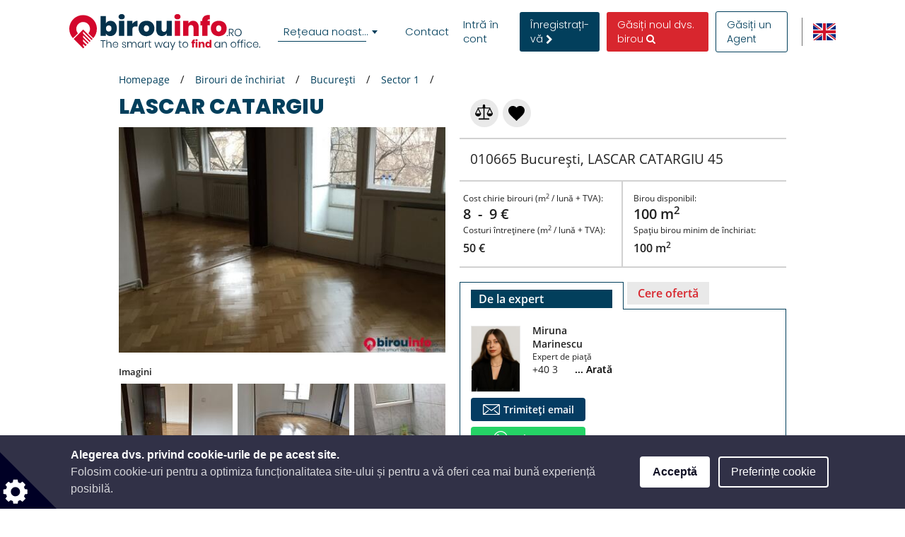

--- FILE ---
content_type: text/html; charset=UTF-8
request_url: https://www.birouinfo.ro/birouri-cladiri-de-birouri-de-inchiriat/Bucuresti/Sector-1/lascar-catargiu
body_size: 77226
content:
<!DOCTYPE html>

<html lang="ro">

    <head>
            
    
                            
                    <script>(function(w,d,s,l,i){w[l]=w[l]||[];w[l].push({'gtm.start': new Date().getTime(),event:'gtm.js'});var f=d.getElementsByTagName(s)[0], j=d.createElement(s),dl=l!='dataLayer'?'&l='+l:'';j.async=true;j.src= 'https://www.googletagmanager.com/gtm.js?id='+i+dl;f.parentNode.insertBefore(j,f);})(window,document,'script','dataLayer','GTM-NP3TWWQ');</script>
        
    
                <meta charset="UTF-8"/>
        <title>LASCAR CATARGIU - Birouri de închiriat înBucurești</title>
        <meta name="description"
              content="Birouri de închiriat București, Sector 1: LASCAR CATARGIU - Direct Proprietar, birou de 100 mp, aflat la etajul 2 din 4, 4 camere, 2 bai, bucatarie, cu aer conditionat in toate camerele, centrala de apartament pe gaz, balcon cu vedere spre Lascar Catargiu, parchet original, reconditionat in toate camerele, 1 ascensor, la 1 minut distanta de statia de metrou Piata Victoriei">
        <meta name="keywords" content="">
        <meta name="viewport" content="width=device-width, initial-scale=1.0, maximum-scale=5">
                    <meta name="robots" content="index, follow"/>
        
                        <link rel="alternate" href="https://www.officerentinfo.ro/offices-office-buildings-for-rent/-/-/lascar-catargiu" hreflang="en" />
        <link rel="alternate" href="https://www.birouinfo.ro/birouri-cladiri-de-birouri-de-inchiriat/Bucuresti/Sector-1/lascar-catargiu" hreflang="ro" />
    
                                    <meta property="og:url" content="https://www.birouinfo.ro/birouri-cladiri-de-birouri-de-inchiriat/Bucuresti/Sector-1/lascar-catargiu"/>
                            <meta property="og:type" content="place"/>
                <meta property="og:title" content="LASCAR CATARGIU - Birouri de închiriat înBucurești"/>
                <meta property="og:description" content="Direct Proprietar, birou de 100 mp, aflat la etajul 2 din 4, 4 camere, 2 bai, bucatarie, cu aer conditionat in toate camerele, centrala de apartament pe gaz, balcon cu vedere spre Lascar Catargiu, parchet original, reconditionat in toate camerele, 1 ascensor, la 1 minut distanta de statia de metrou Piata Victoriei"/>
                    <meta property="og:image" content="https://www.birouinfo.ro/media/cache/10/default_preview/uploads/media/default/0001/59/1e54512abc4dfa91de63882a92af7224c96c83bd.jpeg "/>
            
        
        <style>
                                                            
            
            .base-placeholder-image.base-placeholder-default_admin > img {
                max-height: 100px;
                max-width: 100px;
            }

                                                            
            
            .base-placeholder-image.base-placeholder-admin > img {
                max-height: 100px;
                max-width: 100px;
            }

                                                            
            
            .base-placeholder-image.base-placeholder-default_small > img {
                max-height: 383px;
                max-width: 552px;
            }

                                                            
            
            .base-placeholder-image.base-placeholder-default_big > img {
                max-height: 200px;
                max-width: 500px;
            }

                                                            
            
            .base-placeholder-image.base-placeholder-default_offer_one > img {
                max-height: 300px;
                max-width: 300px;
            }

                                                            
            
            .base-placeholder-image.base-placeholder-default_testimonial > img {
                max-height: 160px;
                max-width: 160px;
            }

                                                            
            
            .base-placeholder-image.base-placeholder-default_article > img {
                max-height: 170px;
                max-width: 270px;
            }

                                                            
            
            .base-placeholder-image.base-placeholder-default_article_og > img {
                max-height: 630px;
                max-width: 1200px;
            }

                                                            
            
            .base-placeholder-image.base-placeholder-article > img {
                max-height: 268px;
                max-width: 425px;
            }

                                                            
            
            .base-placeholder-image.base-placeholder-default_interview > img {
                max-height: 180px;
                max-width: 135px;
            }

                                                            
            
            .base-placeholder-image.base-placeholder-default_company > img {
                max-height: 140px;
                max-width: 180px;
            }

                                                            
            
            .base-placeholder-image.base-placeholder-default_galery > img {
                max-height: 120px;
                max-width: 158px;
            }

                                                            
            
            .base-placeholder-image.base-placeholder-default_related > img {
                max-height: 120px;
                max-width: 200px;
            }

                                                            
            
            .base-placeholder-image.base-placeholder-default_person > img {
                max-height: 100px;
                max-width: 80px;
            }

                                                            
            
            .base-placeholder-image.base-placeholder-default_news > img {
                max-height: 800px;
                max-width: 1200px;
            }

                                                                                    
            
            .base-placeholder-image.base-placeholder-default_preview > img {
                max-height: 345px;
                max-width: 500px;
            }

                                                            
            
            .base-placeholder-image.base-placeholder-default_newsletter_preview > img {
                max-height: 345px;
                max-width: 500px;
            }

                                                            
            
            .base-placeholder-image.base-placeholder-default_newsletter_preview_new > img {
                max-height: 225px;
                max-width: 237px;
            }

                                                            
            
            .base-placeholder-image.base-placeholder-default_extraSmall > img {
                max-height: 120px;
                max-width: 120px;
            }

                                                            
            
            .base-placeholder-image.base-placeholder-default_contactCompany > img {
                max-height: 80px;
                max-width: 142px;
            }

                                                            
            
            .base-placeholder-image.base-placeholder-default_relatedContactPerson > img {
                max-height: 107px;
                max-width: 80px;
            }

                                                            
            
            .base-placeholder-image.base-placeholder-relatedContactPerson > img {
                max-height: 107px;
                max-width: 80px;
            }

                                                            
            
            .base-placeholder-image.base-placeholder-default_subDomainPropertyBackground > img {
                max-height: 550px;
                max-width: 980px;
            }

                                                            
            
            .base-placeholder-image.base-placeholder-default_subDomainPropertyGallery > img {
                max-height: 80px;
                max-width: 80px;
            }

                                                            
            
            .base-placeholder-image.base-placeholder-default_fatSkyscraper > img {
                max-height: 400px;
                max-width: 240px;
            }

                                                            
            
            .base-placeholder-image.base-placeholder-default_leaderboard > img {
                max-height: 100px;
                max-width: 728px;
            }

                                                            
            
            .base-placeholder-image.base-placeholder-default_halfPageBanner > img {
                max-height: 500px;
                max-width: 300px;
            }

                                                            
            
            .base-placeholder-image.base-placeholder-default_square > img {
                max-height: 250px;
                max-width: 300px;
            }

                                                            
            
            .base-placeholder-image.base-placeholder-default_smallSkyscraper > img {
                max-height: 240px;
                max-width: 160px;
            }

                                                            
            
            .base-placeholder-image.base-placeholder-default_wideLeaderboard > img {
                max-height: 100px;
                max-width: 980px;
            }

                                                                                                            
            
            .base-placeholder-image.base-placeholder-default_newsletter_property > img {
                max-height: 95px;
                max-width: 190px;
            }

                                                                                                            
            
            .base-placeholder-image.base-placeholder-default_datasheetRelatedContactPerson > img {
                max-height: 190px;
                max-width: 140px;
            }

                                                            
            
            .base-placeholder-image.base-placeholder-panorama_banner > img {
                max-height: 600px;
                max-width: 2560px;
            }

                                                            
            
            .base-placeholder-image.base-placeholder-jumbotron_bg > img {
                max-height: 600px;
                max-width: 2560px;
            }

                                                            
            
            .base-placeholder-image.base-placeholder-cta_bg > img {
                max-height: 700px;
                max-width: 1920px;
            }

                                                                                    
            
            .base-placeholder-image.base-placeholder-default_clone_thumbnail > img {
                max-height: 185px;
                max-width: 295px;
            }

                                                            
            
            .base-placeholder-image.base-placeholder-default_clone_property_big > img {
                max-height: 500px;
                max-width: 700px;
            }

                                                            
            
            .base-placeholder-image.base-placeholder-default_clone_recommended > img {
                max-height: 120px;
                max-width: 190px;
            }

                                                            
            
            .base-placeholder-image.base-placeholder-default_clone_index_thumbnail > img {
                max-height: 90px;
                max-width: 160px;
            }

                                                            
            
            .base-placeholder-image.base-placeholder-default_clone_carousel > img {
                max-height: 120px;
                max-width: 192px;
            }

                                                                                                            
            
            .base-placeholder-image.base-placeholder-ops_floor > img {
                max-height: 100px;
                max-width: 165px;
            }

                                                                                                            
            
            .base-placeholder-image.base-placeholder-ops_property > img {
                max-height: 240px;
                max-width: 340px;
            }

                                                            
            
            .base-placeholder-image.base-placeholder-rip_property_list3 > img {
                max-height: 200px;
                max-width: 380px;
            }

                                                            
            
            .base-placeholder-image.base-placeholder-rip_property_list_big > img {
                max-height: 255px;
                max-width: 465px;
            }

                                                            
            
            .base-placeholder-image.base-placeholder-rip_article > img {
                max-height: 430px;
                max-width: 680px;
            }

                                            </style>

                    <link href="/static/style_office.css?v2965" type="text/css" rel="stylesheet" media="screen">
        
        <script type="text/javascript">
/*! jQuery v1.12.0 | (c) jQuery Foundation | jquery.org/license */
!function(a,b){"object"==typeof module&&"object"==typeof module.exports?module.exports=a.document?b(a,!0):function(a){if(!a.document)throw new Error("jQuery requires a window with a document");return b(a)}:b(a)}("undefined"!=typeof window?window:this,function(a,b){var c=[],d=a.document,e=c.slice,f=c.concat,g=c.push,h=c.indexOf,i={},j=i.toString,k=i.hasOwnProperty,l={},m="1.12.0",n=function(a,b){return new n.fn.init(a,b)},o=/^[\s\uFEFF\xA0]+|[\s\uFEFF\xA0]+$/g,p=/^-ms-/,q=/-([\da-z])/gi,r=function(a,b){return b.toUpperCase()};n.fn=n.prototype={jquery:m,constructor:n,selector:"",length:0,toArray:function(){return e.call(this)},get:function(a){return null!=a?0>a?this[a+this.length]:this[a]:e.call(this)},pushStack:function(a){var b=n.merge(this.constructor(),a);return b.prevObject=this,b.context=this.context,b},each:function(a){return n.each(this,a)},map:function(a){return this.pushStack(n.map(this,function(b,c){return a.call(b,c,b)}))},slice:function(){return this.pushStack(e.apply(this,arguments))},first:function(){return this.eq(0)},last:function(){return this.eq(-1)},eq:function(a){var b=this.length,c=+a+(0>a?b:0);return this.pushStack(c>=0&&b>c?[this[c]]:[])},end:function(){return this.prevObject||this.constructor()},push:g,sort:c.sort,splice:c.splice},n.extend=n.fn.extend=function(){var a,b,c,d,e,f,g=arguments[0]||{},h=1,i=arguments.length,j=!1;for("boolean"==typeof g&&(j=g,g=arguments[h]||{},h++),"object"==typeof g||n.isFunction(g)||(g={}),h===i&&(g=this,h--);i>h;h++)if(null!=(e=arguments[h]))for(d in e)a=g[d],c=e[d],g!==c&&(j&&c&&(n.isPlainObject(c)||(b=n.isArray(c)))?(b?(b=!1,f=a&&n.isArray(a)?a:[]):f=a&&n.isPlainObject(a)?a:{},g[d]=n.extend(j,f,c)):void 0!==c&&(g[d]=c));return g},n.extend({expando:"jQuery"+(m+Math.random()).replace(/\D/g,""),isReady:!0,error:function(a){throw new Error(a)},noop:function(){},isFunction:function(a){return"function"===n.type(a)},isArray:Array.isArray||function(a){return"array"===n.type(a)},isWindow:function(a){return null!=a&&a==a.window},isNumeric:function(a){var b=a&&a.toString();return!n.isArray(a)&&b-parseFloat(b)+1>=0},isEmptyObject:function(a){var b;for(b in a)return!1;return!0},isPlainObject:function(a){var b;if(!a||"object"!==n.type(a)||a.nodeType||n.isWindow(a))return!1;try{if(a.constructor&&!k.call(a,"constructor")&&!k.call(a.constructor.prototype,"isPrototypeOf"))return!1}catch(c){return!1}if(!l.ownFirst)for(b in a)return k.call(a,b);for(b in a);return void 0===b||k.call(a,b)},type:function(a){return null==a?a+"":"object"==typeof a||"function"==typeof a?i[j.call(a)]||"object":typeof a},globalEval:function(b){b&&n.trim(b)&&(a.execScript||function(b){a.eval.call(a,b)})(b)},camelCase:function(a){return a.replace(p,"ms-").replace(q,r)},nodeName:function(a,b){return a.nodeName&&a.nodeName.toLowerCase()===b.toLowerCase()},each:function(a,b){var c,d=0;if(s(a)){for(c=a.length;c>d;d++)if(b.call(a[d],d,a[d])===!1)break}else for(d in a)if(b.call(a[d],d,a[d])===!1)break;return a},trim:function(a){return null==a?"":(a+"").replace(o,"")},makeArray:function(a,b){var c=b||[];return null!=a&&(s(Object(a))?n.merge(c,"string"==typeof a?[a]:a):g.call(c,a)),c},inArray:function(a,b,c){var d;if(b){if(h)return h.call(b,a,c);for(d=b.length,c=c?0>c?Math.max(0,d+c):c:0;d>c;c++)if(c in b&&b[c]===a)return c}return-1},merge:function(a,b){var c=+b.length,d=0,e=a.length;while(c>d)a[e++]=b[d++];if(c!==c)while(void 0!==b[d])a[e++]=b[d++];return a.length=e,a},grep:function(a,b,c){for(var d,e=[],f=0,g=a.length,h=!c;g>f;f++)d=!b(a[f],f),d!==h&&e.push(a[f]);return e},map:function(a,b,c){var d,e,g=0,h=[];if(s(a))for(d=a.length;d>g;g++)e=b(a[g],g,c),null!=e&&h.push(e);else for(g in a)e=b(a[g],g,c),null!=e&&h.push(e);return f.apply([],h)},guid:1,proxy:function(a,b){var c,d,f;return"string"==typeof b&&(f=a[b],b=a,a=f),n.isFunction(a)?(c=e.call(arguments,2),d=function(){return a.apply(b||this,c.concat(e.call(arguments)))},d.guid=a.guid=a.guid||n.guid++,d):void 0},now:function(){return+new Date},support:l}),"function"==typeof Symbol&&(n.fn[Symbol.iterator]=c[Symbol.iterator]),n.each("Boolean Number String Function Array Date RegExp Object Error Symbol".split(" "),function(a,b){i["[object "+b+"]"]=b.toLowerCase()});function s(a){var b=!!a&&"length"in a&&a.length,c=n.type(a);return"function"===c||n.isWindow(a)?!1:"array"===c||0===b||"number"==typeof b&&b>0&&b-1 in a}var t=function(a){var b,c,d,e,f,g,h,i,j,k,l,m,n,o,p,q,r,s,t,u="sizzle"+1*new Date,v=a.document,w=0,x=0,y=ga(),z=ga(),A=ga(),B=function(a,b){return a===b&&(l=!0),0},C=1<<31,D={}.hasOwnProperty,E=[],F=E.pop,G=E.push,H=E.push,I=E.slice,J=function(a,b){for(var c=0,d=a.length;d>c;c++)if(a[c]===b)return c;return-1},K="checked|selected|async|autofocus|autoplay|controls|defer|disabled|hidden|ismap|loop|multiple|open|readonly|required|scoped",L="[\\x20\\t\\r\\n\\f]",M="(?:\\\\.|[\\w-]|[^\\x00-\\xa0])+",N="\\["+L+"*("+M+")(?:"+L+"*([*^$|!~]?=)"+L+"*(?:'((?:\\\\.|[^\\\\'])*)'|\"((?:\\\\.|[^\\\\\"])*)\"|("+M+"))|)"+L+"*\\]",O=":("+M+")(?:\\((('((?:\\\\.|[^\\\\'])*)'|\"((?:\\\\.|[^\\\\\"])*)\")|((?:\\\\.|[^\\\\()[\\]]|"+N+")*)|.*)\\)|)",P=new RegExp(L+"+","g"),Q=new RegExp("^"+L+"+|((?:^|[^\\\\])(?:\\\\.)*)"+L+"+$","g"),R=new RegExp("^"+L+"*,"+L+"*"),S=new RegExp("^"+L+"*([>+~]|"+L+")"+L+"*"),T=new RegExp("="+L+"*([^\\]'\"]*?)"+L+"*\\]","g"),U=new RegExp(O),V=new RegExp("^"+M+"$"),W={ID:new RegExp("^#("+M+")"),CLASS:new RegExp("^\\.("+M+")"),TAG:new RegExp("^("+M+"|[*])"),ATTR:new RegExp("^"+N),PSEUDO:new RegExp("^"+O),CHILD:new RegExp("^:(only|first|last|nth|nth-last)-(child|of-type)(?:\\("+L+"*(even|odd|(([+-]|)(\\d*)n|)"+L+"*(?:([+-]|)"+L+"*(\\d+)|))"+L+"*\\)|)","i"),bool:new RegExp("^(?:"+K+")$","i"),needsContext:new RegExp("^"+L+"*[>+~]|:(even|odd|eq|gt|lt|nth|first|last)(?:\\("+L+"*((?:-\\d)?\\d*)"+L+"*\\)|)(?=[^-]|$)","i")},X=/^(?:input|select|textarea|button)$/i,Y=/^h\d$/i,Z=/^[^{]+\{\s*\[native \w/,$=/^(?:#([\w-]+)|(\w+)|\.([\w-]+))$/,_=/[+~]/,aa=/'|\\/g,ba=new RegExp("\\\\([\\da-f]{1,6}"+L+"?|("+L+")|.)","ig"),ca=function(a,b,c){var d="0x"+b-65536;return d!==d||c?b:0>d?String.fromCharCode(d+65536):String.fromCharCode(d>>10|55296,1023&d|56320)},da=function(){m()};try{H.apply(E=I.call(v.childNodes),v.childNodes),E[v.childNodes.length].nodeType}catch(ea){H={apply:E.length?function(a,b){G.apply(a,I.call(b))}:function(a,b){var c=a.length,d=0;while(a[c++]=b[d++]);a.length=c-1}}}function fa(a,b,d,e){var f,h,j,k,l,o,r,s,w=b&&b.ownerDocument,x=b?b.nodeType:9;if(d=d||[],"string"!=typeof a||!a||1!==x&&9!==x&&11!==x)return d;if(!e&&((b?b.ownerDocument||b:v)!==n&&m(b),b=b||n,p)){if(11!==x&&(o=$.exec(a)))if(f=o[1]){if(9===x){if(!(j=b.getElementById(f)))return d;if(j.id===f)return d.push(j),d}else if(w&&(j=w.getElementById(f))&&t(b,j)&&j.id===f)return d.push(j),d}else{if(o[2])return H.apply(d,b.getElementsByTagName(a)),d;if((f=o[3])&&c.getElementsByClassName&&b.getElementsByClassName)return H.apply(d,b.getElementsByClassName(f)),d}if(c.qsa&&!A[a+" "]&&(!q||!q.test(a))){if(1!==x)w=b,s=a;else if("object"!==b.nodeName.toLowerCase()){(k=b.getAttribute("id"))?k=k.replace(aa,"\\$&"):b.setAttribute("id",k=u),r=g(a),h=r.length,l=V.test(k)?"#"+k:"[id='"+k+"']";while(h--)r[h]=l+" "+qa(r[h]);s=r.join(","),w=_.test(a)&&oa(b.parentNode)||b}if(s)try{return H.apply(d,w.querySelectorAll(s)),d}catch(y){}finally{k===u&&b.removeAttribute("id")}}}return i(a.replace(Q,"$1"),b,d,e)}function ga(){var a=[];function b(c,e){return a.push(c+" ")>d.cacheLength&&delete b[a.shift()],b[c+" "]=e}return b}function ha(a){return a[u]=!0,a}function ia(a){var b=n.createElement("div");try{return!!a(b)}catch(c){return!1}finally{b.parentNode&&b.parentNode.removeChild(b),b=null}}function ja(a,b){var c=a.split("|"),e=c.length;while(e--)d.attrHandle[c[e]]=b}function ka(a,b){var c=b&&a,d=c&&1===a.nodeType&&1===b.nodeType&&(~b.sourceIndex||C)-(~a.sourceIndex||C);if(d)return d;if(c)while(c=c.nextSibling)if(c===b)return-1;return a?1:-1}function la(a){return function(b){var c=b.nodeName.toLowerCase();return"input"===c&&b.type===a}}function ma(a){return function(b){var c=b.nodeName.toLowerCase();return("input"===c||"button"===c)&&b.type===a}}function na(a){return ha(function(b){return b=+b,ha(function(c,d){var e,f=a([],c.length,b),g=f.length;while(g--)c[e=f[g]]&&(c[e]=!(d[e]=c[e]))})})}function oa(a){return a&&"undefined"!=typeof a.getElementsByTagName&&a}c=fa.support={},f=fa.isXML=function(a){var b=a&&(a.ownerDocument||a).documentElement;return b?"HTML"!==b.nodeName:!1},m=fa.setDocument=function(a){var b,e,g=a?a.ownerDocument||a:v;return g!==n&&9===g.nodeType&&g.documentElement?(n=g,o=n.documentElement,p=!f(n),(e=n.defaultView)&&e.top!==e&&(e.addEventListener?e.addEventListener("unload",da,!1):e.attachEvent&&e.attachEvent("onunload",da)),c.attributes=ia(function(a){return a.className="i",!a.getAttribute("className")}),c.getElementsByTagName=ia(function(a){return a.appendChild(n.createComment("")),!a.getElementsByTagName("*").length}),c.getElementsByClassName=Z.test(n.getElementsByClassName),c.getById=ia(function(a){return o.appendChild(a).id=u,!n.getElementsByName||!n.getElementsByName(u).length}),c.getById?(d.find.ID=function(a,b){if("undefined"!=typeof b.getElementById&&p){var c=b.getElementById(a);return c?[c]:[]}},d.filter.ID=function(a){var b=a.replace(ba,ca);return function(a){return a.getAttribute("id")===b}}):(delete d.find.ID,d.filter.ID=function(a){var b=a.replace(ba,ca);return function(a){var c="undefined"!=typeof a.getAttributeNode&&a.getAttributeNode("id");return c&&c.value===b}}),d.find.TAG=c.getElementsByTagName?function(a,b){return"undefined"!=typeof b.getElementsByTagName?b.getElementsByTagName(a):c.qsa?b.querySelectorAll(a):void 0}:function(a,b){var c,d=[],e=0,f=b.getElementsByTagName(a);if("*"===a){while(c=f[e++])1===c.nodeType&&d.push(c);return d}return f},d.find.CLASS=c.getElementsByClassName&&function(a,b){return"undefined"!=typeof b.getElementsByClassName&&p?b.getElementsByClassName(a):void 0},r=[],q=[],(c.qsa=Z.test(n.querySelectorAll))&&(ia(function(a){o.appendChild(a).innerHTML="<a id='"+u+"'></a><select id='"+u+"-\r\\' msallowcapture=''><option selected=''></option></select>",a.querySelectorAll("[msallowcapture^='']").length&&q.push("[*^$]="+L+"*(?:''|\"\")"),a.querySelectorAll("[selected]").length||q.push("\\["+L+"*(?:value|"+K+")"),a.querySelectorAll("[id~="+u+"-]").length||q.push("~="),a.querySelectorAll(":checked").length||q.push(":checked"),a.querySelectorAll("a#"+u+"+*").length||q.push(".#.+[+~]")}),ia(function(a){var b=n.createElement("input");b.setAttribute("type","hidden"),a.appendChild(b).setAttribute("name","D"),a.querySelectorAll("[name=d]").length&&q.push("name"+L+"*[*^$|!~]?="),a.querySelectorAll(":enabled").length||q.push(":enabled",":disabled"),a.querySelectorAll("*,:x"),q.push(",.*:")})),(c.matchesSelector=Z.test(s=o.matches||o.webkitMatchesSelector||o.mozMatchesSelector||o.oMatchesSelector||o.msMatchesSelector))&&ia(function(a){c.disconnectedMatch=s.call(a,"div"),s.call(a,"[s!='']:x"),r.push("!=",O)}),q=q.length&&new RegExp(q.join("|")),r=r.length&&new RegExp(r.join("|")),b=Z.test(o.compareDocumentPosition),t=b||Z.test(o.contains)?function(a,b){var c=9===a.nodeType?a.documentElement:a,d=b&&b.parentNode;return a===d||!(!d||1!==d.nodeType||!(c.contains?c.contains(d):a.compareDocumentPosition&&16&a.compareDocumentPosition(d)))}:function(a,b){if(b)while(b=b.parentNode)if(b===a)return!0;return!1},B=b?function(a,b){if(a===b)return l=!0,0;var d=!a.compareDocumentPosition-!b.compareDocumentPosition;return d?d:(d=(a.ownerDocument||a)===(b.ownerDocument||b)?a.compareDocumentPosition(b):1,1&d||!c.sortDetached&&b.compareDocumentPosition(a)===d?a===n||a.ownerDocument===v&&t(v,a)?-1:b===n||b.ownerDocument===v&&t(v,b)?1:k?J(k,a)-J(k,b):0:4&d?-1:1)}:function(a,b){if(a===b)return l=!0,0;var c,d=0,e=a.parentNode,f=b.parentNode,g=[a],h=[b];if(!e||!f)return a===n?-1:b===n?1:e?-1:f?1:k?J(k,a)-J(k,b):0;if(e===f)return ka(a,b);c=a;while(c=c.parentNode)g.unshift(c);c=b;while(c=c.parentNode)h.unshift(c);while(g[d]===h[d])d++;return d?ka(g[d],h[d]):g[d]===v?-1:h[d]===v?1:0},n):n},fa.matches=function(a,b){return fa(a,null,null,b)},fa.matchesSelector=function(a,b){if((a.ownerDocument||a)!==n&&m(a),b=b.replace(T,"='$1']"),c.matchesSelector&&p&&!A[b+" "]&&(!r||!r.test(b))&&(!q||!q.test(b)))try{var d=s.call(a,b);if(d||c.disconnectedMatch||a.document&&11!==a.document.nodeType)return d}catch(e){}return fa(b,n,null,[a]).length>0},fa.contains=function(a,b){return(a.ownerDocument||a)!==n&&m(a),t(a,b)},fa.attr=function(a,b){(a.ownerDocument||a)!==n&&m(a);var e=d.attrHandle[b.toLowerCase()],f=e&&D.call(d.attrHandle,b.toLowerCase())?e(a,b,!p):void 0;return void 0!==f?f:c.attributes||!p?a.getAttribute(b):(f=a.getAttributeNode(b))&&f.specified?f.value:null},fa.error=function(a){throw new Error("Syntax error, unrecognized expression: "+a)},fa.uniqueSort=function(a){var b,d=[],e=0,f=0;if(l=!c.detectDuplicates,k=!c.sortStable&&a.slice(0),a.sort(B),l){while(b=a[f++])b===a[f]&&(e=d.push(f));while(e--)a.splice(d[e],1)}return k=null,a},e=fa.getText=function(a){var b,c="",d=0,f=a.nodeType;if(f){if(1===f||9===f||11===f){if("string"==typeof a.textContent)return a.textContent;for(a=a.firstChild;a;a=a.nextSibling)c+=e(a)}else if(3===f||4===f)return a.nodeValue}else while(b=a[d++])c+=e(b);return c},d=fa.selectors={cacheLength:50,createPseudo:ha,match:W,attrHandle:{},find:{},relative:{">":{dir:"parentNode",first:!0}," ":{dir:"parentNode"},"+":{dir:"previousSibling",first:!0},"~":{dir:"previousSibling"}},preFilter:{ATTR:function(a){return a[1]=a[1].replace(ba,ca),a[3]=(a[3]||a[4]||a[5]||"").replace(ba,ca),"~="===a[2]&&(a[3]=" "+a[3]+" "),a.slice(0,4)},CHILD:function(a){return a[1]=a[1].toLowerCase(),"nth"===a[1].slice(0,3)?(a[3]||fa.error(a[0]),a[4]=+(a[4]?a[5]+(a[6]||1):2*("even"===a[3]||"odd"===a[3])),a[5]=+(a[7]+a[8]||"odd"===a[3])):a[3]&&fa.error(a[0]),a},PSEUDO:function(a){var b,c=!a[6]&&a[2];return W.CHILD.test(a[0])?null:(a[3]?a[2]=a[4]||a[5]||"":c&&U.test(c)&&(b=g(c,!0))&&(b=c.indexOf(")",c.length-b)-c.length)&&(a[0]=a[0].slice(0,b),a[2]=c.slice(0,b)),a.slice(0,3))}},filter:{TAG:function(a){var b=a.replace(ba,ca).toLowerCase();return"*"===a?function(){return!0}:function(a){return a.nodeName&&a.nodeName.toLowerCase()===b}},CLASS:function(a){var b=y[a+" "];return b||(b=new RegExp("(^|"+L+")"+a+"("+L+"|$)"))&&y(a,function(a){return b.test("string"==typeof a.className&&a.className||"undefined"!=typeof a.getAttribute&&a.getAttribute("class")||"")})},ATTR:function(a,b,c){return function(d){var e=fa.attr(d,a);return null==e?"!="===b:b?(e+="","="===b?e===c:"!="===b?e!==c:"^="===b?c&&0===e.indexOf(c):"*="===b?c&&e.indexOf(c)>-1:"$="===b?c&&e.slice(-c.length)===c:"~="===b?(" "+e.replace(P," ")+" ").indexOf(c)>-1:"|="===b?e===c||e.slice(0,c.length+1)===c+"-":!1):!0}},CHILD:function(a,b,c,d,e){var f="nth"!==a.slice(0,3),g="last"!==a.slice(-4),h="of-type"===b;return 1===d&&0===e?function(a){return!!a.parentNode}:function(b,c,i){var j,k,l,m,n,o,p=f!==g?"nextSibling":"previousSibling",q=b.parentNode,r=h&&b.nodeName.toLowerCase(),s=!i&&!h,t=!1;if(q){if(f){while(p){m=b;while(m=m[p])if(h?m.nodeName.toLowerCase()===r:1===m.nodeType)return!1;o=p="only"===a&&!o&&"nextSibling"}return!0}if(o=[g?q.firstChild:q.lastChild],g&&s){m=q,l=m[u]||(m[u]={}),k=l[m.uniqueID]||(l[m.uniqueID]={}),j=k[a]||[],n=j[0]===w&&j[1],t=n&&j[2],m=n&&q.childNodes[n];while(m=++n&&m&&m[p]||(t=n=0)||o.pop())if(1===m.nodeType&&++t&&m===b){k[a]=[w,n,t];break}}else if(s&&(m=b,l=m[u]||(m[u]={}),k=l[m.uniqueID]||(l[m.uniqueID]={}),j=k[a]||[],n=j[0]===w&&j[1],t=n),t===!1)while(m=++n&&m&&m[p]||(t=n=0)||o.pop())if((h?m.nodeName.toLowerCase()===r:1===m.nodeType)&&++t&&(s&&(l=m[u]||(m[u]={}),k=l[m.uniqueID]||(l[m.uniqueID]={}),k[a]=[w,t]),m===b))break;return t-=e,t===d||t%d===0&&t/d>=0}}},PSEUDO:function(a,b){var c,e=d.pseudos[a]||d.setFilters[a.toLowerCase()]||fa.error("unsupported pseudo: "+a);return e[u]?e(b):e.length>1?(c=[a,a,"",b],d.setFilters.hasOwnProperty(a.toLowerCase())?ha(function(a,c){var d,f=e(a,b),g=f.length;while(g--)d=J(a,f[g]),a[d]=!(c[d]=f[g])}):function(a){return e(a,0,c)}):e}},pseudos:{not:ha(function(a){var b=[],c=[],d=h(a.replace(Q,"$1"));return d[u]?ha(function(a,b,c,e){var f,g=d(a,null,e,[]),h=a.length;while(h--)(f=g[h])&&(a[h]=!(b[h]=f))}):function(a,e,f){return b[0]=a,d(b,null,f,c),b[0]=null,!c.pop()}}),has:ha(function(a){return function(b){return fa(a,b).length>0}}),contains:ha(function(a){return a=a.replace(ba,ca),function(b){return(b.textContent||b.innerText||e(b)).indexOf(a)>-1}}),lang:ha(function(a){return V.test(a||"")||fa.error("unsupported lang: "+a),a=a.replace(ba,ca).toLowerCase(),function(b){var c;do if(c=p?b.lang:b.getAttribute("xml:lang")||b.getAttribute("lang"))return c=c.toLowerCase(),c===a||0===c.indexOf(a+"-");while((b=b.parentNode)&&1===b.nodeType);return!1}}),target:function(b){var c=a.location&&a.location.hash;return c&&c.slice(1)===b.id},root:function(a){return a===o},focus:function(a){return a===n.activeElement&&(!n.hasFocus||n.hasFocus())&&!!(a.type||a.href||~a.tabIndex)},enabled:function(a){return a.disabled===!1},disabled:function(a){return a.disabled===!0},checked:function(a){var b=a.nodeName.toLowerCase();return"input"===b&&!!a.checked||"option"===b&&!!a.selected},selected:function(a){return a.parentNode&&a.parentNode.selectedIndex,a.selected===!0},empty:function(a){for(a=a.firstChild;a;a=a.nextSibling)if(a.nodeType<6)return!1;return!0},parent:function(a){return!d.pseudos.empty(a)},header:function(a){return Y.test(a.nodeName)},input:function(a){return X.test(a.nodeName)},button:function(a){var b=a.nodeName.toLowerCase();return"input"===b&&"button"===a.type||"button"===b},text:function(a){var b;return"input"===a.nodeName.toLowerCase()&&"text"===a.type&&(null==(b=a.getAttribute("type"))||"text"===b.toLowerCase())},first:na(function(){return[0]}),last:na(function(a,b){return[b-1]}),eq:na(function(a,b,c){return[0>c?c+b:c]}),even:na(function(a,b){for(var c=0;b>c;c+=2)a.push(c);return a}),odd:na(function(a,b){for(var c=1;b>c;c+=2)a.push(c);return a}),lt:na(function(a,b,c){for(var d=0>c?c+b:c;--d>=0;)a.push(d);return a}),gt:na(function(a,b,c){for(var d=0>c?c+b:c;++d<b;)a.push(d);return a})}},d.pseudos.nth=d.pseudos.eq;for(b in{radio:!0,checkbox:!0,file:!0,password:!0,image:!0})d.pseudos[b]=la(b);for(b in{submit:!0,reset:!0})d.pseudos[b]=ma(b);function pa(){}pa.prototype=d.filters=d.pseudos,d.setFilters=new pa,g=fa.tokenize=function(a,b){var c,e,f,g,h,i,j,k=z[a+" "];if(k)return b?0:k.slice(0);h=a,i=[],j=d.preFilter;while(h){(!c||(e=R.exec(h)))&&(e&&(h=h.slice(e[0].length)||h),i.push(f=[])),c=!1,(e=S.exec(h))&&(c=e.shift(),f.push({value:c,type:e[0].replace(Q," ")}),h=h.slice(c.length));for(g in d.filter)!(e=W[g].exec(h))||j[g]&&!(e=j[g](e))||(c=e.shift(),f.push({value:c,type:g,matches:e}),h=h.slice(c.length));if(!c)break}return b?h.length:h?fa.error(a):z(a,i).slice(0)};function qa(a){for(var b=0,c=a.length,d="";c>b;b++)d+=a[b].value;return d}function ra(a,b,c){var d=b.dir,e=c&&"parentNode"===d,f=x++;return b.first?function(b,c,f){while(b=b[d])if(1===b.nodeType||e)return a(b,c,f)}:function(b,c,g){var h,i,j,k=[w,f];if(g){while(b=b[d])if((1===b.nodeType||e)&&a(b,c,g))return!0}else while(b=b[d])if(1===b.nodeType||e){if(j=b[u]||(b[u]={}),i=j[b.uniqueID]||(j[b.uniqueID]={}),(h=i[d])&&h[0]===w&&h[1]===f)return k[2]=h[2];if(i[d]=k,k[2]=a(b,c,g))return!0}}}function sa(a){return a.length>1?function(b,c,d){var e=a.length;while(e--)if(!a[e](b,c,d))return!1;return!0}:a[0]}function ta(a,b,c){for(var d=0,e=b.length;e>d;d++)fa(a,b[d],c);return c}function ua(a,b,c,d,e){for(var f,g=[],h=0,i=a.length,j=null!=b;i>h;h++)(f=a[h])&&(!c||c(f,d,e))&&(g.push(f),j&&b.push(h));return g}function va(a,b,c,d,e,f){return d&&!d[u]&&(d=va(d)),e&&!e[u]&&(e=va(e,f)),ha(function(f,g,h,i){var j,k,l,m=[],n=[],o=g.length,p=f||ta(b||"*",h.nodeType?[h]:h,[]),q=!a||!f&&b?p:ua(p,m,a,h,i),r=c?e||(f?a:o||d)?[]:g:q;if(c&&c(q,r,h,i),d){j=ua(r,n),d(j,[],h,i),k=j.length;while(k--)(l=j[k])&&(r[n[k]]=!(q[n[k]]=l))}if(f){if(e||a){if(e){j=[],k=r.length;while(k--)(l=r[k])&&j.push(q[k]=l);e(null,r=[],j,i)}k=r.length;while(k--)(l=r[k])&&(j=e?J(f,l):m[k])>-1&&(f[j]=!(g[j]=l))}}else r=ua(r===g?r.splice(o,r.length):r),e?e(null,g,r,i):H.apply(g,r)})}function wa(a){for(var b,c,e,f=a.length,g=d.relative[a[0].type],h=g||d.relative[" "],i=g?1:0,k=ra(function(a){return a===b},h,!0),l=ra(function(a){return J(b,a)>-1},h,!0),m=[function(a,c,d){var e=!g&&(d||c!==j)||((b=c).nodeType?k(a,c,d):l(a,c,d));return b=null,e}];f>i;i++)if(c=d.relative[a[i].type])m=[ra(sa(m),c)];else{if(c=d.filter[a[i].type].apply(null,a[i].matches),c[u]){for(e=++i;f>e;e++)if(d.relative[a[e].type])break;return va(i>1&&sa(m),i>1&&qa(a.slice(0,i-1).concat({value:" "===a[i-2].type?"*":""})).replace(Q,"$1"),c,e>i&&wa(a.slice(i,e)),f>e&&wa(a=a.slice(e)),f>e&&qa(a))}m.push(c)}return sa(m)}function xa(a,b){var c=b.length>0,e=a.length>0,f=function(f,g,h,i,k){var l,o,q,r=0,s="0",t=f&&[],u=[],v=j,x=f||e&&d.find.TAG("*",k),y=w+=null==v?1:Math.random()||.1,z=x.length;for(k&&(j=g===n||g||k);s!==z&&null!=(l=x[s]);s++){if(e&&l){o=0,g||l.ownerDocument===n||(m(l),h=!p);while(q=a[o++])if(q(l,g||n,h)){i.push(l);break}k&&(w=y)}c&&((l=!q&&l)&&r--,f&&t.push(l))}if(r+=s,c&&s!==r){o=0;while(q=b[o++])q(t,u,g,h);if(f){if(r>0)while(s--)t[s]||u[s]||(u[s]=F.call(i));u=ua(u)}H.apply(i,u),k&&!f&&u.length>0&&r+b.length>1&&fa.uniqueSort(i)}return k&&(w=y,j=v),t};return c?ha(f):f}return h=fa.compile=function(a,b){var c,d=[],e=[],f=A[a+" "];if(!f){b||(b=g(a)),c=b.length;while(c--)f=wa(b[c]),f[u]?d.push(f):e.push(f);f=A(a,xa(e,d)),f.selector=a}return f},i=fa.select=function(a,b,e,f){var i,j,k,l,m,n="function"==typeof a&&a,o=!f&&g(a=n.selector||a);if(e=e||[],1===o.length){if(j=o[0]=o[0].slice(0),j.length>2&&"ID"===(k=j[0]).type&&c.getById&&9===b.nodeType&&p&&d.relative[j[1].type]){if(b=(d.find.ID(k.matches[0].replace(ba,ca),b)||[])[0],!b)return e;n&&(b=b.parentNode),a=a.slice(j.shift().value.length)}i=W.needsContext.test(a)?0:j.length;while(i--){if(k=j[i],d.relative[l=k.type])break;if((m=d.find[l])&&(f=m(k.matches[0].replace(ba,ca),_.test(j[0].type)&&oa(b.parentNode)||b))){if(j.splice(i,1),a=f.length&&qa(j),!a)return H.apply(e,f),e;break}}}return(n||h(a,o))(f,b,!p,e,!b||_.test(a)&&oa(b.parentNode)||b),e},c.sortStable=u.split("").sort(B).join("")===u,c.detectDuplicates=!!l,m(),c.sortDetached=ia(function(a){return 1&a.compareDocumentPosition(n.createElement("div"))}),ia(function(a){return a.innerHTML="<a href='#'></a>","#"===a.firstChild.getAttribute("href")})||ja("type|href|height|width",function(a,b,c){return c?void 0:a.getAttribute(b,"type"===b.toLowerCase()?1:2)}),c.attributes&&ia(function(a){return a.innerHTML="<input/>",a.firstChild.setAttribute("value",""),""===a.firstChild.getAttribute("value")})||ja("value",function(a,b,c){return c||"input"!==a.nodeName.toLowerCase()?void 0:a.defaultValue}),ia(function(a){return null==a.getAttribute("disabled")})||ja(K,function(a,b,c){var d;return c?void 0:a[b]===!0?b.toLowerCase():(d=a.getAttributeNode(b))&&d.specified?d.value:null}),fa}(a);n.find=t,n.expr=t.selectors,n.expr[":"]=n.expr.pseudos,n.uniqueSort=n.unique=t.uniqueSort,n.text=t.getText,n.isXMLDoc=t.isXML,n.contains=t.contains;var u=function(a,b,c){var d=[],e=void 0!==c;while((a=a[b])&&9!==a.nodeType)if(1===a.nodeType){if(e&&n(a).is(c))break;d.push(a)}return d},v=function(a,b){for(var c=[];a;a=a.nextSibling)1===a.nodeType&&a!==b&&c.push(a);return c},w=n.expr.match.needsContext,x=/^<([\w-]+)\s*\/?>(?:<\/\1>|)$/,y=/^.[^:#\[\.,]*$/;function z(a,b,c){if(n.isFunction(b))return n.grep(a,function(a,d){return!!b.call(a,d,a)!==c});if(b.nodeType)return n.grep(a,function(a){return a===b!==c});if("string"==typeof b){if(y.test(b))return n.filter(b,a,c);b=n.filter(b,a)}return n.grep(a,function(a){return n.inArray(a,b)>-1!==c})}n.filter=function(a,b,c){var d=b[0];return c&&(a=":not("+a+")"),1===b.length&&1===d.nodeType?n.find.matchesSelector(d,a)?[d]:[]:n.find.matches(a,n.grep(b,function(a){return 1===a.nodeType}))},n.fn.extend({find:function(a){var b,c=[],d=this,e=d.length;if("string"!=typeof a)return this.pushStack(n(a).filter(function(){for(b=0;e>b;b++)if(n.contains(d[b],this))return!0}));for(b=0;e>b;b++)n.find(a,d[b],c);return c=this.pushStack(e>1?n.unique(c):c),c.selector=this.selector?this.selector+" "+a:a,c},filter:function(a){return this.pushStack(z(this,a||[],!1))},not:function(a){return this.pushStack(z(this,a||[],!0))},is:function(a){return!!z(this,"string"==typeof a&&w.test(a)?n(a):a||[],!1).length}});var A,B=/^(?:\s*(<[\w\W]+>)[^>]*|#([\w-]*))$/,C=n.fn.init=function(a,b,c){var e,f;if(!a)return this;if(c=c||A,"string"==typeof a){if(e="<"===a.charAt(0)&&">"===a.charAt(a.length-1)&&a.length>=3?[null,a,null]:B.exec(a),!e||!e[1]&&b)return!b||b.jquery?(b||c).find(a):this.constructor(b).find(a);if(e[1]){if(b=b instanceof n?b[0]:b,n.merge(this,n.parseHTML(e[1],b&&b.nodeType?b.ownerDocument||b:d,!0)),x.test(e[1])&&n.isPlainObject(b))for(e in b)n.isFunction(this[e])?this[e](b[e]):this.attr(e,b[e]);return this}if(f=d.getElementById(e[2]),f&&f.parentNode){if(f.id!==e[2])return A.find(a);this.length=1,this[0]=f}return this.context=d,this.selector=a,this}return a.nodeType?(this.context=this[0]=a,this.length=1,this):n.isFunction(a)?"undefined"!=typeof c.ready?c.ready(a):a(n):(void 0!==a.selector&&(this.selector=a.selector,this.context=a.context),n.makeArray(a,this))};C.prototype=n.fn,A=n(d);var D=/^(?:parents|prev(?:Until|All))/,E={children:!0,contents:!0,next:!0,prev:!0};n.fn.extend({has:function(a){var b,c=n(a,this),d=c.length;return this.filter(function(){for(b=0;d>b;b++)if(n.contains(this,c[b]))return!0})},closest:function(a,b){for(var c,d=0,e=this.length,f=[],g=w.test(a)||"string"!=typeof a?n(a,b||this.context):0;e>d;d++)for(c=this[d];c&&c!==b;c=c.parentNode)if(c.nodeType<11&&(g?g.index(c)>-1:1===c.nodeType&&n.find.matchesSelector(c,a))){f.push(c);break}return this.pushStack(f.length>1?n.uniqueSort(f):f)},index:function(a){return a?"string"==typeof a?n.inArray(this[0],n(a)):n.inArray(a.jquery?a[0]:a,this):this[0]&&this[0].parentNode?this.first().prevAll().length:-1},add:function(a,b){return this.pushStack(n.uniqueSort(n.merge(this.get(),n(a,b))))},addBack:function(a){return this.add(null==a?this.prevObject:this.prevObject.filter(a))}});function F(a,b){do a=a[b];while(a&&1!==a.nodeType);return a}n.each({parent:function(a){var b=a.parentNode;return b&&11!==b.nodeType?b:null},parents:function(a){return u(a,"parentNode")},parentsUntil:function(a,b,c){return u(a,"parentNode",c)},next:function(a){return F(a,"nextSibling")},prev:function(a){return F(a,"previousSibling")},nextAll:function(a){return u(a,"nextSibling")},prevAll:function(a){return u(a,"previousSibling")},nextUntil:function(a,b,c){return u(a,"nextSibling",c)},prevUntil:function(a,b,c){return u(a,"previousSibling",c)},siblings:function(a){return v((a.parentNode||{}).firstChild,a)},children:function(a){return v(a.firstChild)},contents:function(a){return n.nodeName(a,"iframe")?a.contentDocument||a.contentWindow.document:n.merge([],a.childNodes)}},function(a,b){n.fn[a]=function(c,d){var e=n.map(this,b,c);return"Until"!==a.slice(-5)&&(d=c),d&&"string"==typeof d&&(e=n.filter(d,e)),this.length>1&&(E[a]||(e=n.uniqueSort(e)),D.test(a)&&(e=e.reverse())),this.pushStack(e)}});var G=/\S+/g;function H(a){var b={};return n.each(a.match(G)||[],function(a,c){b[c]=!0}),b}n.Callbacks=function(a){a="string"==typeof a?H(a):n.extend({},a);var b,c,d,e,f=[],g=[],h=-1,i=function(){for(e=a.once,d=b=!0;g.length;h=-1){c=g.shift();while(++h<f.length)f[h].apply(c[0],c[1])===!1&&a.stopOnFalse&&(h=f.length,c=!1)}a.memory||(c=!1),b=!1,e&&(f=c?[]:"")},j={add:function(){return f&&(c&&!b&&(h=f.length-1,g.push(c)),function d(b){n.each(b,function(b,c){n.isFunction(c)?a.unique&&j.has(c)||f.push(c):c&&c.length&&"string"!==n.type(c)&&d(c)})}(arguments),c&&!b&&i()),this},remove:function(){return n.each(arguments,function(a,b){var c;while((c=n.inArray(b,f,c))>-1)f.splice(c,1),h>=c&&h--}),this},has:function(a){return a?n.inArray(a,f)>-1:f.length>0},empty:function(){return f&&(f=[]),this},disable:function(){return e=g=[],f=c="",this},disabled:function(){return!f},lock:function(){return e=!0,c||j.disable(),this},locked:function(){return!!e},fireWith:function(a,c){return e||(c=c||[],c=[a,c.slice?c.slice():c],g.push(c),b||i()),this},fire:function(){return j.fireWith(this,arguments),this},fired:function(){return!!d}};return j},n.extend({Deferred:function(a){var b=[["resolve","done",n.Callbacks("once memory"),"resolved"],["reject","fail",n.Callbacks("once memory"),"rejected"],["notify","progress",n.Callbacks("memory")]],c="pending",d={state:function(){return c},always:function(){return e.done(arguments).fail(arguments),this},then:function(){var a=arguments;return n.Deferred(function(c){n.each(b,function(b,f){var g=n.isFunction(a[b])&&a[b];e[f[1]](function(){var a=g&&g.apply(this,arguments);a&&n.isFunction(a.promise)?a.promise().progress(c.notify).done(c.resolve).fail(c.reject):c[f[0]+"With"](this===d?c.promise():this,g?[a]:arguments)})}),a=null}).promise()},promise:function(a){return null!=a?n.extend(a,d):d}},e={};return d.pipe=d.then,n.each(b,function(a,f){var g=f[2],h=f[3];d[f[1]]=g.add,h&&g.add(function(){c=h},b[1^a][2].disable,b[2][2].lock),e[f[0]]=function(){return e[f[0]+"With"](this===e?d:this,arguments),this},e[f[0]+"With"]=g.fireWith}),d.promise(e),a&&a.call(e,e),e},when:function(a){var b=0,c=e.call(arguments),d=c.length,f=1!==d||a&&n.isFunction(a.promise)?d:0,g=1===f?a:n.Deferred(),h=function(a,b,c){return function(d){b[a]=this,c[a]=arguments.length>1?e.call(arguments):d,c===i?g.notifyWith(b,c):--f||g.resolveWith(b,c)}},i,j,k;if(d>1)for(i=new Array(d),j=new Array(d),k=new Array(d);d>b;b++)c[b]&&n.isFunction(c[b].promise)?c[b].promise().progress(h(b,j,i)).done(h(b,k,c)).fail(g.reject):--f;return f||g.resolveWith(k,c),g.promise()}});var I;n.fn.ready=function(a){return n.ready.promise().done(a),this},n.extend({isReady:!1,readyWait:1,holdReady:function(a){a?n.readyWait++:n.ready(!0)},ready:function(a){(a===!0?--n.readyWait:n.isReady)||(n.isReady=!0,a!==!0&&--n.readyWait>0||(I.resolveWith(d,[n]),n.fn.triggerHandler&&(n(d).triggerHandler("ready"),n(d).off("ready"))))}});function J(){d.addEventListener?(d.removeEventListener("DOMContentLoaded",K),a.removeEventListener("load",K)):(d.detachEvent("onreadystatechange",K),a.detachEvent("onload",K))}function K(){(d.addEventListener||"load"===a.event.type||"complete"===d.readyState)&&(J(),n.ready())}n.ready.promise=function(b){if(!I)if(I=n.Deferred(),"complete"===d.readyState)a.setTimeout(n.ready);else if(d.addEventListener)d.addEventListener("DOMContentLoaded",K),a.addEventListener("load",K);else{d.attachEvent("onreadystatechange",K),a.attachEvent("onload",K);var c=!1;try{c=null==a.frameElement&&d.documentElement}catch(e){}c&&c.doScroll&&!function f(){if(!n.isReady){try{c.doScroll("left")}catch(b){return a.setTimeout(f,50)}J(),n.ready()}}()}return I.promise(b)},n.ready.promise();var L;for(L in n(l))break;l.ownFirst="0"===L,l.inlineBlockNeedsLayout=!1,n(function(){var a,b,c,e;c=d.getElementsByTagName("body")[0],c&&c.style&&(b=d.createElement("div"),e=d.createElement("div"),e.style.cssText="position:absolute;border:0;width:0;height:0;top:0;left:-9999px",c.appendChild(e).appendChild(b),"undefined"!=typeof b.style.zoom&&(b.style.cssText="display:inline;margin:0;border:0;padding:1px;width:1px;zoom:1",l.inlineBlockNeedsLayout=a=3===b.offsetWidth,a&&(c.style.zoom=1)),c.removeChild(e))}),function(){var a=d.createElement("div");l.deleteExpando=!0;try{delete a.test}catch(b){l.deleteExpando=!1}a=null}();var M=function(a){var b=n.noData[(a.nodeName+" ").toLowerCase()],c=+a.nodeType||1;return 1!==c&&9!==c?!1:!b||b!==!0&&a.getAttribute("classid")===b},N=/^(?:\{[\w\W]*\}|\[[\w\W]*\])$/,O=/([A-Z])/g;function P(a,b,c){if(void 0===c&&1===a.nodeType){var d="data-"+b.replace(O,"-$1").toLowerCase();if(c=a.getAttribute(d),"string"==typeof c){try{c="true"===c?!0:"false"===c?!1:"null"===c?null:+c+""===c?+c:N.test(c)?n.parseJSON(c):c}catch(e){}n.data(a,b,c)}else c=void 0}return c}function Q(a){var b;for(b in a)if(("data"!==b||!n.isEmptyObject(a[b]))&&"toJSON"!==b)return!1;
return!0}function R(a,b,d,e){if(M(a)){var f,g,h=n.expando,i=a.nodeType,j=i?n.cache:a,k=i?a[h]:a[h]&&h;if(k&&j[k]&&(e||j[k].data)||void 0!==d||"string"!=typeof b)return k||(k=i?a[h]=c.pop()||n.guid++:h),j[k]||(j[k]=i?{}:{toJSON:n.noop}),("object"==typeof b||"function"==typeof b)&&(e?j[k]=n.extend(j[k],b):j[k].data=n.extend(j[k].data,b)),g=j[k],e||(g.data||(g.data={}),g=g.data),void 0!==d&&(g[n.camelCase(b)]=d),"string"==typeof b?(f=g[b],null==f&&(f=g[n.camelCase(b)])):f=g,f}}function S(a,b,c){if(M(a)){var d,e,f=a.nodeType,g=f?n.cache:a,h=f?a[n.expando]:n.expando;if(g[h]){if(b&&(d=c?g[h]:g[h].data)){n.isArray(b)?b=b.concat(n.map(b,n.camelCase)):b in d?b=[b]:(b=n.camelCase(b),b=b in d?[b]:b.split(" ")),e=b.length;while(e--)delete d[b[e]];if(c?!Q(d):!n.isEmptyObject(d))return}(c||(delete g[h].data,Q(g[h])))&&(f?n.cleanData([a],!0):l.deleteExpando||g!=g.window?delete g[h]:g[h]=void 0)}}}n.extend({cache:{},noData:{"applet ":!0,"embed ":!0,"object ":"clsid:D27CDB6E-AE6D-11cf-96B8-444553540000"},hasData:function(a){return a=a.nodeType?n.cache[a[n.expando]]:a[n.expando],!!a&&!Q(a)},data:function(a,b,c){return R(a,b,c)},removeData:function(a,b){return S(a,b)},_data:function(a,b,c){return R(a,b,c,!0)},_removeData:function(a,b){return S(a,b,!0)}}),n.fn.extend({data:function(a,b){var c,d,e,f=this[0],g=f&&f.attributes;if(void 0===a){if(this.length&&(e=n.data(f),1===f.nodeType&&!n._data(f,"parsedAttrs"))){c=g.length;while(c--)g[c]&&(d=g[c].name,0===d.indexOf("data-")&&(d=n.camelCase(d.slice(5)),P(f,d,e[d])));n._data(f,"parsedAttrs",!0)}return e}return"object"==typeof a?this.each(function(){n.data(this,a)}):arguments.length>1?this.each(function(){n.data(this,a,b)}):f?P(f,a,n.data(f,a)):void 0},removeData:function(a){return this.each(function(){n.removeData(this,a)})}}),n.extend({queue:function(a,b,c){var d;return a?(b=(b||"fx")+"queue",d=n._data(a,b),c&&(!d||n.isArray(c)?d=n._data(a,b,n.makeArray(c)):d.push(c)),d||[]):void 0},dequeue:function(a,b){b=b||"fx";var c=n.queue(a,b),d=c.length,e=c.shift(),f=n._queueHooks(a,b),g=function(){n.dequeue(a,b)};"inprogress"===e&&(e=c.shift(),d--),e&&("fx"===b&&c.unshift("inprogress"),delete f.stop,e.call(a,g,f)),!d&&f&&f.empty.fire()},_queueHooks:function(a,b){var c=b+"queueHooks";return n._data(a,c)||n._data(a,c,{empty:n.Callbacks("once memory").add(function(){n._removeData(a,b+"queue"),n._removeData(a,c)})})}}),n.fn.extend({queue:function(a,b){var c=2;return"string"!=typeof a&&(b=a,a="fx",c--),arguments.length<c?n.queue(this[0],a):void 0===b?this:this.each(function(){var c=n.queue(this,a,b);n._queueHooks(this,a),"fx"===a&&"inprogress"!==c[0]&&n.dequeue(this,a)})},dequeue:function(a){return this.each(function(){n.dequeue(this,a)})},clearQueue:function(a){return this.queue(a||"fx",[])},promise:function(a,b){var c,d=1,e=n.Deferred(),f=this,g=this.length,h=function(){--d||e.resolveWith(f,[f])};"string"!=typeof a&&(b=a,a=void 0),a=a||"fx";while(g--)c=n._data(f[g],a+"queueHooks"),c&&c.empty&&(d++,c.empty.add(h));return h(),e.promise(b)}}),function(){var a;l.shrinkWrapBlocks=function(){if(null!=a)return a;a=!1;var b,c,e;return c=d.getElementsByTagName("body")[0],c&&c.style?(b=d.createElement("div"),e=d.createElement("div"),e.style.cssText="position:absolute;border:0;width:0;height:0;top:0;left:-9999px",c.appendChild(e).appendChild(b),"undefined"!=typeof b.style.zoom&&(b.style.cssText="-webkit-box-sizing:content-box;-moz-box-sizing:content-box;box-sizing:content-box;display:block;margin:0;border:0;padding:1px;width:1px;zoom:1",b.appendChild(d.createElement("div")).style.width="5px",a=3!==b.offsetWidth),c.removeChild(e),a):void 0}}();var T=/[+-]?(?:\d*\.|)\d+(?:[eE][+-]?\d+|)/.source,U=new RegExp("^(?:([+-])=|)("+T+")([a-z%]*)$","i"),V=["Top","Right","Bottom","Left"],W=function(a,b){return a=b||a,"none"===n.css(a,"display")||!n.contains(a.ownerDocument,a)};function X(a,b,c,d){var e,f=1,g=20,h=d?function(){return d.cur()}:function(){return n.css(a,b,"")},i=h(),j=c&&c[3]||(n.cssNumber[b]?"":"px"),k=(n.cssNumber[b]||"px"!==j&&+i)&&U.exec(n.css(a,b));if(k&&k[3]!==j){j=j||k[3],c=c||[],k=+i||1;do f=f||".5",k/=f,n.style(a,b,k+j);while(f!==(f=h()/i)&&1!==f&&--g)}return c&&(k=+k||+i||0,e=c[1]?k+(c[1]+1)*c[2]:+c[2],d&&(d.unit=j,d.start=k,d.end=e)),e}var Y=function(a,b,c,d,e,f,g){var h=0,i=a.length,j=null==c;if("object"===n.type(c)){e=!0;for(h in c)Y(a,b,h,c[h],!0,f,g)}else if(void 0!==d&&(e=!0,n.isFunction(d)||(g=!0),j&&(g?(b.call(a,d),b=null):(j=b,b=function(a,b,c){return j.call(n(a),c)})),b))for(;i>h;h++)b(a[h],c,g?d:d.call(a[h],h,b(a[h],c)));return e?a:j?b.call(a):i?b(a[0],c):f},Z=/^(?:checkbox|radio)$/i,$=/<([\w:-]+)/,_=/^$|\/(?:java|ecma)script/i,aa=/^\s+/,ba="abbr|article|aside|audio|bdi|canvas|data|datalist|details|dialog|figcaption|figure|footer|header|hgroup|main|mark|meter|nav|output|picture|progress|section|summary|template|time|video";function ca(a){var b=ba.split("|"),c=a.createDocumentFragment();if(c.createElement)while(b.length)c.createElement(b.pop());return c}!function(){var a=d.createElement("div"),b=d.createDocumentFragment(),c=d.createElement("input");a.innerHTML="  <link/><table></table><a href='/a'>a</a><input type='checkbox'/>",l.leadingWhitespace=3===a.firstChild.nodeType,l.tbody=!a.getElementsByTagName("tbody").length,l.htmlSerialize=!!a.getElementsByTagName("link").length,l.html5Clone="<:nav></:nav>"!==d.createElement("nav").cloneNode(!0).outerHTML,c.type="checkbox",c.checked=!0,b.appendChild(c),l.appendChecked=c.checked,a.innerHTML="<textarea>x</textarea>",l.noCloneChecked=!!a.cloneNode(!0).lastChild.defaultValue,b.appendChild(a),c=d.createElement("input"),c.setAttribute("type","radio"),c.setAttribute("checked","checked"),c.setAttribute("name","t"),a.appendChild(c),l.checkClone=a.cloneNode(!0).cloneNode(!0).lastChild.checked,l.noCloneEvent=!!a.addEventListener,a[n.expando]=1,l.attributes=!a.getAttribute(n.expando)}();var da={option:[1,"<select multiple='multiple'>","</select>"],legend:[1,"<fieldset>","</fieldset>"],area:[1,"<map>","</map>"],param:[1,"<object>","</object>"],thead:[1,"<table>","</table>"],tr:[2,"<table><tbody>","</tbody></table>"],col:[2,"<table><tbody></tbody><colgroup>","</colgroup></table>"],td:[3,"<table><tbody><tr>","</tr></tbody></table>"],_default:l.htmlSerialize?[0,"",""]:[1,"X<div>","</div>"]};da.optgroup=da.option,da.tbody=da.tfoot=da.colgroup=da.caption=da.thead,da.th=da.td;function ea(a,b){var c,d,e=0,f="undefined"!=typeof a.getElementsByTagName?a.getElementsByTagName(b||"*"):"undefined"!=typeof a.querySelectorAll?a.querySelectorAll(b||"*"):void 0;if(!f)for(f=[],c=a.childNodes||a;null!=(d=c[e]);e++)!b||n.nodeName(d,b)?f.push(d):n.merge(f,ea(d,b));return void 0===b||b&&n.nodeName(a,b)?n.merge([a],f):f}function fa(a,b){for(var c,d=0;null!=(c=a[d]);d++)n._data(c,"globalEval",!b||n._data(b[d],"globalEval"))}var ga=/<|&#?\w+;/,ha=/<tbody/i;function ia(a){Z.test(a.type)&&(a.defaultChecked=a.checked)}function ja(a,b,c,d,e){for(var f,g,h,i,j,k,m,o=a.length,p=ca(b),q=[],r=0;o>r;r++)if(g=a[r],g||0===g)if("object"===n.type(g))n.merge(q,g.nodeType?[g]:g);else if(ga.test(g)){i=i||p.appendChild(b.createElement("div")),j=($.exec(g)||["",""])[1].toLowerCase(),m=da[j]||da._default,i.innerHTML=m[1]+n.htmlPrefilter(g)+m[2],f=m[0];while(f--)i=i.lastChild;if(!l.leadingWhitespace&&aa.test(g)&&q.push(b.createTextNode(aa.exec(g)[0])),!l.tbody){g="table"!==j||ha.test(g)?"<table>"!==m[1]||ha.test(g)?0:i:i.firstChild,f=g&&g.childNodes.length;while(f--)n.nodeName(k=g.childNodes[f],"tbody")&&!k.childNodes.length&&g.removeChild(k)}n.merge(q,i.childNodes),i.textContent="";while(i.firstChild)i.removeChild(i.firstChild);i=p.lastChild}else q.push(b.createTextNode(g));i&&p.removeChild(i),l.appendChecked||n.grep(ea(q,"input"),ia),r=0;while(g=q[r++])if(d&&n.inArray(g,d)>-1)e&&e.push(g);else if(h=n.contains(g.ownerDocument,g),i=ea(p.appendChild(g),"script"),h&&fa(i),c){f=0;while(g=i[f++])_.test(g.type||"")&&c.push(g)}return i=null,p}!function(){var b,c,e=d.createElement("div");for(b in{submit:!0,change:!0,focusin:!0})c="on"+b,(l[b]=c in a)||(e.setAttribute(c,"t"),l[b]=e.attributes[c].expando===!1);e=null}();var ka=/^(?:input|select|textarea)$/i,la=/^key/,ma=/^(?:mouse|pointer|contextmenu|drag|drop)|click/,na=/^(?:focusinfocus|focusoutblur)$/,oa=/^([^.]*)(?:\.(.+)|)/;function pa(){return!0}function qa(){return!1}function ra(){try{return d.activeElement}catch(a){}}function sa(a,b,c,d,e,f){var g,h;if("object"==typeof b){"string"!=typeof c&&(d=d||c,c=void 0);for(h in b)sa(a,h,c,d,b[h],f);return a}if(null==d&&null==e?(e=c,d=c=void 0):null==e&&("string"==typeof c?(e=d,d=void 0):(e=d,d=c,c=void 0)),e===!1)e=qa;else if(!e)return a;return 1===f&&(g=e,e=function(a){return n().off(a),g.apply(this,arguments)},e.guid=g.guid||(g.guid=n.guid++)),a.each(function(){n.event.add(this,b,e,d,c)})}n.event={global:{},add:function(a,b,c,d,e){var f,g,h,i,j,k,l,m,o,p,q,r=n._data(a);if(r){c.handler&&(i=c,c=i.handler,e=i.selector),c.guid||(c.guid=n.guid++),(g=r.events)||(g=r.events={}),(k=r.handle)||(k=r.handle=function(a){return"undefined"==typeof n||a&&n.event.triggered===a.type?void 0:n.event.dispatch.apply(k.elem,arguments)},k.elem=a),b=(b||"").match(G)||[""],h=b.length;while(h--)f=oa.exec(b[h])||[],o=q=f[1],p=(f[2]||"").split(".").sort(),o&&(j=n.event.special[o]||{},o=(e?j.delegateType:j.bindType)||o,j=n.event.special[o]||{},l=n.extend({type:o,origType:q,data:d,handler:c,guid:c.guid,selector:e,needsContext:e&&n.expr.match.needsContext.test(e),namespace:p.join(".")},i),(m=g[o])||(m=g[o]=[],m.delegateCount=0,j.setup&&j.setup.call(a,d,p,k)!==!1||(a.addEventListener?a.addEventListener(o,k,!1):a.attachEvent&&a.attachEvent("on"+o,k))),j.add&&(j.add.call(a,l),l.handler.guid||(l.handler.guid=c.guid)),e?m.splice(m.delegateCount++,0,l):m.push(l),n.event.global[o]=!0);a=null}},remove:function(a,b,c,d,e){var f,g,h,i,j,k,l,m,o,p,q,r=n.hasData(a)&&n._data(a);if(r&&(k=r.events)){b=(b||"").match(G)||[""],j=b.length;while(j--)if(h=oa.exec(b[j])||[],o=q=h[1],p=(h[2]||"").split(".").sort(),o){l=n.event.special[o]||{},o=(d?l.delegateType:l.bindType)||o,m=k[o]||[],h=h[2]&&new RegExp("(^|\\.)"+p.join("\\.(?:.*\\.|)")+"(\\.|$)"),i=f=m.length;while(f--)g=m[f],!e&&q!==g.origType||c&&c.guid!==g.guid||h&&!h.test(g.namespace)||d&&d!==g.selector&&("**"!==d||!g.selector)||(m.splice(f,1),g.selector&&m.delegateCount--,l.remove&&l.remove.call(a,g));i&&!m.length&&(l.teardown&&l.teardown.call(a,p,r.handle)!==!1||n.removeEvent(a,o,r.handle),delete k[o])}else for(o in k)n.event.remove(a,o+b[j],c,d,!0);n.isEmptyObject(k)&&(delete r.handle,n._removeData(a,"events"))}},trigger:function(b,c,e,f){var g,h,i,j,l,m,o,p=[e||d],q=k.call(b,"type")?b.type:b,r=k.call(b,"namespace")?b.namespace.split("."):[];if(i=m=e=e||d,3!==e.nodeType&&8!==e.nodeType&&!na.test(q+n.event.triggered)&&(q.indexOf(".")>-1&&(r=q.split("."),q=r.shift(),r.sort()),h=q.indexOf(":")<0&&"on"+q,b=b[n.expando]?b:new n.Event(q,"object"==typeof b&&b),b.isTrigger=f?2:3,b.namespace=r.join("."),b.rnamespace=b.namespace?new RegExp("(^|\\.)"+r.join("\\.(?:.*\\.|)")+"(\\.|$)"):null,b.result=void 0,b.target||(b.target=e),c=null==c?[b]:n.makeArray(c,[b]),l=n.event.special[q]||{},f||!l.trigger||l.trigger.apply(e,c)!==!1)){if(!f&&!l.noBubble&&!n.isWindow(e)){for(j=l.delegateType||q,na.test(j+q)||(i=i.parentNode);i;i=i.parentNode)p.push(i),m=i;m===(e.ownerDocument||d)&&p.push(m.defaultView||m.parentWindow||a)}o=0;while((i=p[o++])&&!b.isPropagationStopped())b.type=o>1?j:l.bindType||q,g=(n._data(i,"events")||{})[b.type]&&n._data(i,"handle"),g&&g.apply(i,c),g=h&&i[h],g&&g.apply&&M(i)&&(b.result=g.apply(i,c),b.result===!1&&b.preventDefault());if(b.type=q,!f&&!b.isDefaultPrevented()&&(!l._default||l._default.apply(p.pop(),c)===!1)&&M(e)&&h&&e[q]&&!n.isWindow(e)){m=e[h],m&&(e[h]=null),n.event.triggered=q;try{e[q]()}catch(s){}n.event.triggered=void 0,m&&(e[h]=m)}return b.result}},dispatch:function(a){a=n.event.fix(a);var b,c,d,f,g,h=[],i=e.call(arguments),j=(n._data(this,"events")||{})[a.type]||[],k=n.event.special[a.type]||{};if(i[0]=a,a.delegateTarget=this,!k.preDispatch||k.preDispatch.call(this,a)!==!1){h=n.event.handlers.call(this,a,j),b=0;while((f=h[b++])&&!a.isPropagationStopped()){a.currentTarget=f.elem,c=0;while((g=f.handlers[c++])&&!a.isImmediatePropagationStopped())(!a.rnamespace||a.rnamespace.test(g.namespace))&&(a.handleObj=g,a.data=g.data,d=((n.event.special[g.origType]||{}).handle||g.handler).apply(f.elem,i),void 0!==d&&(a.result=d)===!1&&(a.preventDefault(),a.stopPropagation()))}return k.postDispatch&&k.postDispatch.call(this,a),a.result}},handlers:function(a,b){var c,d,e,f,g=[],h=b.delegateCount,i=a.target;if(h&&i.nodeType&&("click"!==a.type||isNaN(a.button)||a.button<1))for(;i!=this;i=i.parentNode||this)if(1===i.nodeType&&(i.disabled!==!0||"click"!==a.type)){for(d=[],c=0;h>c;c++)f=b[c],e=f.selector+" ",void 0===d[e]&&(d[e]=f.needsContext?n(e,this).index(i)>-1:n.find(e,this,null,[i]).length),d[e]&&d.push(f);d.length&&g.push({elem:i,handlers:d})}return h<b.length&&g.push({elem:this,handlers:b.slice(h)}),g},fix:function(a){if(a[n.expando])return a;var b,c,e,f=a.type,g=a,h=this.fixHooks[f];h||(this.fixHooks[f]=h=ma.test(f)?this.mouseHooks:la.test(f)?this.keyHooks:{}),e=h.props?this.props.concat(h.props):this.props,a=new n.Event(g),b=e.length;while(b--)c=e[b],a[c]=g[c];return a.target||(a.target=g.srcElement||d),3===a.target.nodeType&&(a.target=a.target.parentNode),a.metaKey=!!a.metaKey,h.filter?h.filter(a,g):a},props:"altKey bubbles cancelable ctrlKey currentTarget detail eventPhase metaKey relatedTarget shiftKey target timeStamp view which".split(" "),fixHooks:{},keyHooks:{props:"char charCode key keyCode".split(" "),filter:function(a,b){return null==a.which&&(a.which=null!=b.charCode?b.charCode:b.keyCode),a}},mouseHooks:{props:"button buttons clientX clientY fromElement offsetX offsetY pageX pageY screenX screenY toElement".split(" "),filter:function(a,b){var c,e,f,g=b.button,h=b.fromElement;return null==a.pageX&&null!=b.clientX&&(e=a.target.ownerDocument||d,f=e.documentElement,c=e.body,a.pageX=b.clientX+(f&&f.scrollLeft||c&&c.scrollLeft||0)-(f&&f.clientLeft||c&&c.clientLeft||0),a.pageY=b.clientY+(f&&f.scrollTop||c&&c.scrollTop||0)-(f&&f.clientTop||c&&c.clientTop||0)),!a.relatedTarget&&h&&(a.relatedTarget=h===a.target?b.toElement:h),a.which||void 0===g||(a.which=1&g?1:2&g?3:4&g?2:0),a}},special:{load:{noBubble:!0},focus:{trigger:function(){if(this!==ra()&&this.focus)try{return this.focus(),!1}catch(a){}},delegateType:"focusin"},blur:{trigger:function(){return this===ra()&&this.blur?(this.blur(),!1):void 0},delegateType:"focusout"},click:{trigger:function(){return n.nodeName(this,"input")&&"checkbox"===this.type&&this.click?(this.click(),!1):void 0},_default:function(a){return n.nodeName(a.target,"a")}},beforeunload:{postDispatch:function(a){void 0!==a.result&&a.originalEvent&&(a.originalEvent.returnValue=a.result)}}},simulate:function(a,b,c){var d=n.extend(new n.Event,c,{type:a,isSimulated:!0});n.event.trigger(d,null,b),d.isDefaultPrevented()&&c.preventDefault()}},n.removeEvent=d.removeEventListener?function(a,b,c){a.removeEventListener&&a.removeEventListener(b,c)}:function(a,b,c){var d="on"+b;a.detachEvent&&("undefined"==typeof a[d]&&(a[d]=null),a.detachEvent(d,c))},n.Event=function(a,b){return this instanceof n.Event?(a&&a.type?(this.originalEvent=a,this.type=a.type,this.isDefaultPrevented=a.defaultPrevented||void 0===a.defaultPrevented&&a.returnValue===!1?pa:qa):this.type=a,b&&n.extend(this,b),this.timeStamp=a&&a.timeStamp||n.now(),void(this[n.expando]=!0)):new n.Event(a,b)},n.Event.prototype={constructor:n.Event,isDefaultPrevented:qa,isPropagationStopped:qa,isImmediatePropagationStopped:qa,preventDefault:function(){var a=this.originalEvent;this.isDefaultPrevented=pa,a&&(a.preventDefault?a.preventDefault():a.returnValue=!1)},stopPropagation:function(){var a=this.originalEvent;this.isPropagationStopped=pa,a&&!this.isSimulated&&(a.stopPropagation&&a.stopPropagation(),a.cancelBubble=!0)},stopImmediatePropagation:function(){var a=this.originalEvent;this.isImmediatePropagationStopped=pa,a&&a.stopImmediatePropagation&&a.stopImmediatePropagation(),this.stopPropagation()}},n.each({mouseenter:"mouseover",mouseleave:"mouseout",pointerenter:"pointerover",pointerleave:"pointerout"},function(a,b){n.event.special[a]={delegateType:b,bindType:b,handle:function(a){var c,d=this,e=a.relatedTarget,f=a.handleObj;return(!e||e!==d&&!n.contains(d,e))&&(a.type=f.origType,c=f.handler.apply(this,arguments),a.type=b),c}}}),l.submit||(n.event.special.submit={setup:function(){return n.nodeName(this,"form")?!1:void n.event.add(this,"click._submit keypress._submit",function(a){var b=a.target,c=n.nodeName(b,"input")||n.nodeName(b,"button")?n.prop(b,"form"):void 0;c&&!n._data(c,"submit")&&(n.event.add(c,"submit._submit",function(a){a._submitBubble=!0}),n._data(c,"submit",!0))})},postDispatch:function(a){a._submitBubble&&(delete a._submitBubble,this.parentNode&&!a.isTrigger&&n.event.simulate("submit",this.parentNode,a))},teardown:function(){return n.nodeName(this,"form")?!1:void n.event.remove(this,"._submit")}}),l.change||(n.event.special.change={setup:function(){return ka.test(this.nodeName)?(("checkbox"===this.type||"radio"===this.type)&&(n.event.add(this,"propertychange._change",function(a){"checked"===a.originalEvent.propertyName&&(this._justChanged=!0)}),n.event.add(this,"click._change",function(a){this._justChanged&&!a.isTrigger&&(this._justChanged=!1),n.event.simulate("change",this,a)})),!1):void n.event.add(this,"beforeactivate._change",function(a){var b=a.target;ka.test(b.nodeName)&&!n._data(b,"change")&&(n.event.add(b,"change._change",function(a){!this.parentNode||a.isSimulated||a.isTrigger||n.event.simulate("change",this.parentNode,a)}),n._data(b,"change",!0))})},handle:function(a){var b=a.target;return this!==b||a.isSimulated||a.isTrigger||"radio"!==b.type&&"checkbox"!==b.type?a.handleObj.handler.apply(this,arguments):void 0},teardown:function(){return n.event.remove(this,"._change"),!ka.test(this.nodeName)}}),l.focusin||n.each({focus:"focusin",blur:"focusout"},function(a,b){var c=function(a){n.event.simulate(b,a.target,n.event.fix(a))};n.event.special[b]={setup:function(){var d=this.ownerDocument||this,e=n._data(d,b);e||d.addEventListener(a,c,!0),n._data(d,b,(e||0)+1)},teardown:function(){var d=this.ownerDocument||this,e=n._data(d,b)-1;e?n._data(d,b,e):(d.removeEventListener(a,c,!0),n._removeData(d,b))}}}),n.fn.extend({on:function(a,b,c,d){return sa(this,a,b,c,d)},one:function(a,b,c,d){return sa(this,a,b,c,d,1)},off:function(a,b,c){var d,e;if(a&&a.preventDefault&&a.handleObj)return d=a.handleObj,n(a.delegateTarget).off(d.namespace?d.origType+"."+d.namespace:d.origType,d.selector,d.handler),this;if("object"==typeof a){for(e in a)this.off(e,b,a[e]);return this}return(b===!1||"function"==typeof b)&&(c=b,b=void 0),c===!1&&(c=qa),this.each(function(){n.event.remove(this,a,c,b)})},trigger:function(a,b){return this.each(function(){n.event.trigger(a,b,this)})},triggerHandler:function(a,b){var c=this[0];return c?n.event.trigger(a,b,c,!0):void 0}});var ta=/ jQuery\d+="(?:null|\d+)"/g,ua=new RegExp("<(?:"+ba+")[\\s/>]","i"),va=/<(?!area|br|col|embed|hr|img|input|link|meta|param)(([\w:-]+)[^>]*)\/>/gi,wa=/<script|<style|<link/i,xa=/checked\s*(?:[^=]|=\s*.checked.)/i,ya=/^true\/(.*)/,za=/^\s*<!(?:\[CDATA\[|--)|(?:\]\]|--)>\s*$/g,Aa=ca(d),Ba=Aa.appendChild(d.createElement("div"));function Ca(a,b){return n.nodeName(a,"table")&&n.nodeName(11!==b.nodeType?b:b.firstChild,"tr")?a.getElementsByTagName("tbody")[0]||a.appendChild(a.ownerDocument.createElement("tbody")):a}function Da(a){return a.type=(null!==n.find.attr(a,"type"))+"/"+a.type,a}function Ea(a){var b=ya.exec(a.type);return b?a.type=b[1]:a.removeAttribute("type"),a}function Fa(a,b){if(1===b.nodeType&&n.hasData(a)){var c,d,e,f=n._data(a),g=n._data(b,f),h=f.events;if(h){delete g.handle,g.events={};for(c in h)for(d=0,e=h[c].length;e>d;d++)n.event.add(b,c,h[c][d])}g.data&&(g.data=n.extend({},g.data))}}function Ga(a,b){var c,d,e;if(1===b.nodeType){if(c=b.nodeName.toLowerCase(),!l.noCloneEvent&&b[n.expando]){e=n._data(b);for(d in e.events)n.removeEvent(b,d,e.handle);b.removeAttribute(n.expando)}"script"===c&&b.text!==a.text?(Da(b).text=a.text,Ea(b)):"object"===c?(b.parentNode&&(b.outerHTML=a.outerHTML),l.html5Clone&&a.innerHTML&&!n.trim(b.innerHTML)&&(b.innerHTML=a.innerHTML)):"input"===c&&Z.test(a.type)?(b.defaultChecked=b.checked=a.checked,b.value!==a.value&&(b.value=a.value)):"option"===c?b.defaultSelected=b.selected=a.defaultSelected:("input"===c||"textarea"===c)&&(b.defaultValue=a.defaultValue)}}function Ha(a,b,c,d){b=f.apply([],b);var e,g,h,i,j,k,m=0,o=a.length,p=o-1,q=b[0],r=n.isFunction(q);if(r||o>1&&"string"==typeof q&&!l.checkClone&&xa.test(q))return a.each(function(e){var f=a.eq(e);r&&(b[0]=q.call(this,e,f.html())),Ha(f,b,c,d)});if(o&&(k=ja(b,a[0].ownerDocument,!1,a,d),e=k.firstChild,1===k.childNodes.length&&(k=e),e||d)){for(i=n.map(ea(k,"script"),Da),h=i.length;o>m;m++)g=k,m!==p&&(g=n.clone(g,!0,!0),h&&n.merge(i,ea(g,"script"))),c.call(a[m],g,m);if(h)for(j=i[i.length-1].ownerDocument,n.map(i,Ea),m=0;h>m;m++)g=i[m],_.test(g.type||"")&&!n._data(g,"globalEval")&&n.contains(j,g)&&(g.src?n._evalUrl&&n._evalUrl(g.src):n.globalEval((g.text||g.textContent||g.innerHTML||"").replace(za,"")));k=e=null}return a}function Ia(a,b,c){for(var d,e=b?n.filter(b,a):a,f=0;null!=(d=e[f]);f++)c||1!==d.nodeType||n.cleanData(ea(d)),d.parentNode&&(c&&n.contains(d.ownerDocument,d)&&fa(ea(d,"script")),d.parentNode.removeChild(d));return a}n.extend({htmlPrefilter:function(a){return a.replace(va,"<$1></$2>")},clone:function(a,b,c){var d,e,f,g,h,i=n.contains(a.ownerDocument,a);if(l.html5Clone||n.isXMLDoc(a)||!ua.test("<"+a.nodeName+">")?f=a.cloneNode(!0):(Ba.innerHTML=a.outerHTML,Ba.removeChild(f=Ba.firstChild)),!(l.noCloneEvent&&l.noCloneChecked||1!==a.nodeType&&11!==a.nodeType||n.isXMLDoc(a)))for(d=ea(f),h=ea(a),g=0;null!=(e=h[g]);++g)d[g]&&Ga(e,d[g]);if(b)if(c)for(h=h||ea(a),d=d||ea(f),g=0;null!=(e=h[g]);g++)Fa(e,d[g]);else Fa(a,f);return d=ea(f,"script"),d.length>0&&fa(d,!i&&ea(a,"script")),d=h=e=null,f},cleanData:function(a,b){for(var d,e,f,g,h=0,i=n.expando,j=n.cache,k=l.attributes,m=n.event.special;null!=(d=a[h]);h++)if((b||M(d))&&(f=d[i],g=f&&j[f])){if(g.events)for(e in g.events)m[e]?n.event.remove(d,e):n.removeEvent(d,e,g.handle);j[f]&&(delete j[f],k||"undefined"==typeof d.removeAttribute?d[i]=void 0:d.removeAttribute(i),c.push(f))}}}),n.fn.extend({domManip:Ha,detach:function(a){return Ia(this,a,!0)},remove:function(a){return Ia(this,a)},text:function(a){return Y(this,function(a){return void 0===a?n.text(this):this.empty().append((this[0]&&this[0].ownerDocument||d).createTextNode(a))},null,a,arguments.length)},append:function(){return Ha(this,arguments,function(a){if(1===this.nodeType||11===this.nodeType||9===this.nodeType){var b=Ca(this,a);b.appendChild(a)}})},prepend:function(){return Ha(this,arguments,function(a){if(1===this.nodeType||11===this.nodeType||9===this.nodeType){var b=Ca(this,a);b.insertBefore(a,b.firstChild)}})},before:function(){return Ha(this,arguments,function(a){this.parentNode&&this.parentNode.insertBefore(a,this)})},after:function(){return Ha(this,arguments,function(a){this.parentNode&&this.parentNode.insertBefore(a,this.nextSibling)})},empty:function(){for(var a,b=0;null!=(a=this[b]);b++){1===a.nodeType&&n.cleanData(ea(a,!1));while(a.firstChild)a.removeChild(a.firstChild);a.options&&n.nodeName(a,"select")&&(a.options.length=0)}return this},clone:function(a,b){return a=null==a?!1:a,b=null==b?a:b,this.map(function(){return n.clone(this,a,b)})},html:function(a){return Y(this,function(a){var b=this[0]||{},c=0,d=this.length;if(void 0===a)return 1===b.nodeType?b.innerHTML.replace(ta,""):void 0;if("string"==typeof a&&!wa.test(a)&&(l.htmlSerialize||!ua.test(a))&&(l.leadingWhitespace||!aa.test(a))&&!da[($.exec(a)||["",""])[1].toLowerCase()]){a=n.htmlPrefilter(a);try{for(;d>c;c++)b=this[c]||{},1===b.nodeType&&(n.cleanData(ea(b,!1)),b.innerHTML=a);b=0}catch(e){}}b&&this.empty().append(a)},null,a,arguments.length)},replaceWith:function(){var a=[];return Ha(this,arguments,function(b){var c=this.parentNode;n.inArray(this,a)<0&&(n.cleanData(ea(this)),c&&c.replaceChild(b,this))},a)}}),n.each({appendTo:"append",prependTo:"prepend",insertBefore:"before",insertAfter:"after",replaceAll:"replaceWith"},function(a,b){n.fn[a]=function(a){for(var c,d=0,e=[],f=n(a),h=f.length-1;h>=d;d++)c=d===h?this:this.clone(!0),n(f[d])[b](c),g.apply(e,c.get());return this.pushStack(e)}});var Ja,Ka={HTML:"block",BODY:"block"};function La(a,b){var c=n(b.createElement(a)).appendTo(b.body),d=n.css(c[0],"display");return c.detach(),d}function Ma(a){var b=d,c=Ka[a];return c||(c=La(a,b),"none"!==c&&c||(Ja=(Ja||n("<iframe frameborder='0' width='0' height='0'/>")).appendTo(b.documentElement),b=(Ja[0].contentWindow||Ja[0].contentDocument).document,b.write(),b.close(),c=La(a,b),Ja.detach()),Ka[a]=c),c}var Na=/^margin/,Oa=new RegExp("^("+T+")(?!px)[a-z%]+$","i"),Pa=function(a,b,c,d){var e,f,g={};for(f in b)g[f]=a.style[f],a.style[f]=b[f];e=c.apply(a,d||[]);for(f in b)a.style[f]=g[f];return e},Qa=d.documentElement;!function(){var b,c,e,f,g,h,i=d.createElement("div"),j=d.createElement("div");if(j.style){j.style.cssText="float:left;opacity:.5",l.opacity="0.5"===j.style.opacity,l.cssFloat=!!j.style.cssFloat,j.style.backgroundClip="content-box",j.cloneNode(!0).style.backgroundClip="",l.clearCloneStyle="content-box"===j.style.backgroundClip,i=d.createElement("div"),i.style.cssText="border:0;width:8px;height:0;top:0;left:-9999px;padding:0;margin-top:1px;position:absolute",j.innerHTML="",i.appendChild(j),l.boxSizing=""===j.style.boxSizing||""===j.style.MozBoxSizing||""===j.style.WebkitBoxSizing,n.extend(l,{reliableHiddenOffsets:function(){return null==b&&k(),f},boxSizingReliable:function(){return null==b&&k(),e},pixelMarginRight:function(){return null==b&&k(),c},pixelPosition:function(){return null==b&&k(),b},reliableMarginRight:function(){return null==b&&k(),g},reliableMarginLeft:function(){return null==b&&k(),h}});function k(){var k,l,m=d.documentElement;m.appendChild(i),j.style.cssText="-webkit-box-sizing:border-box;box-sizing:border-box;position:relative;display:block;margin:auto;border:1px;padding:1px;top:1%;width:50%",b=e=h=!1,c=g=!0,a.getComputedStyle&&(l=a.getComputedStyle(j),b="1%"!==(l||{}).top,h="2px"===(l||{}).marginLeft,e="4px"===(l||{width:"4px"}).width,j.style.marginRight="50%",c="4px"===(l||{marginRight:"4px"}).marginRight,k=j.appendChild(d.createElement("div")),k.style.cssText=j.style.cssText="-webkit-box-sizing:content-box;-moz-box-sizing:content-box;box-sizing:content-box;display:block;margin:0;border:0;padding:0",k.style.marginRight=k.style.width="0",j.style.width="1px",g=!parseFloat((a.getComputedStyle(k)||{}).marginRight),j.removeChild(k)),j.style.display="none",f=0===j.getClientRects().length,f&&(j.style.display="",j.innerHTML="<table><tr><td></td><td>t</td></tr></table>",k=j.getElementsByTagName("td"),k[0].style.cssText="margin:0;border:0;padding:0;display:none",f=0===k[0].offsetHeight,f&&(k[0].style.display="",k[1].style.display="none",f=0===k[0].offsetHeight)),m.removeChild(i)}}}();var Ra,Sa,Ta=/^(top|right|bottom|left)$/;a.getComputedStyle?(Ra=function(b){var c=b.ownerDocument.defaultView;return c.opener||(c=a),c.getComputedStyle(b)},Sa=function(a,b,c){var d,e,f,g,h=a.style;return c=c||Ra(a),g=c?c.getPropertyValue(b)||c[b]:void 0,c&&(""!==g||n.contains(a.ownerDocument,a)||(g=n.style(a,b)),!l.pixelMarginRight()&&Oa.test(g)&&Na.test(b)&&(d=h.width,e=h.minWidth,f=h.maxWidth,h.minWidth=h.maxWidth=h.width=g,g=c.width,h.width=d,h.minWidth=e,h.maxWidth=f)),void 0===g?g:g+""}):Qa.currentStyle&&(Ra=function(a){return a.currentStyle},Sa=function(a,b,c){var d,e,f,g,h=a.style;return c=c||Ra(a),g=c?c[b]:void 0,null==g&&h&&h[b]&&(g=h[b]),Oa.test(g)&&!Ta.test(b)&&(d=h.left,e=a.runtimeStyle,f=e&&e.left,f&&(e.left=a.currentStyle.left),h.left="fontSize"===b?"1em":g,g=h.pixelLeft+"px",h.left=d,f&&(e.left=f)),void 0===g?g:g+""||"auto"});function Ua(a,b){return{get:function(){return a()?void delete this.get:(this.get=b).apply(this,arguments)}}}var Va=/alpha\([^)]*\)/i,Wa=/opacity\s*=\s*([^)]*)/i,Xa=/^(none|table(?!-c[ea]).+)/,Ya=new RegExp("^("+T+")(.*)$","i"),Za={position:"absolute",visibility:"hidden",display:"block"},$a={letterSpacing:"0",fontWeight:"400"},_a=["Webkit","O","Moz","ms"],ab=d.createElement("div").style;function bb(a){if(a in ab)return a;var b=a.charAt(0).toUpperCase()+a.slice(1),c=_a.length;while(c--)if(a=_a[c]+b,a in ab)return a}function cb(a,b){for(var c,d,e,f=[],g=0,h=a.length;h>g;g++)d=a[g],d.style&&(f[g]=n._data(d,"olddisplay"),c=d.style.display,b?(f[g]||"none"!==c||(d.style.display=""),""===d.style.display&&W(d)&&(f[g]=n._data(d,"olddisplay",Ma(d.nodeName)))):(e=W(d),(c&&"none"!==c||!e)&&n._data(d,"olddisplay",e?c:n.css(d,"display"))));for(g=0;h>g;g++)d=a[g],d.style&&(b&&"none"!==d.style.display&&""!==d.style.display||(d.style.display=b?f[g]||"":"none"));return a}function db(a,b,c){var d=Ya.exec(b);return d?Math.max(0,d[1]-(c||0))+(d[2]||"px"):b}function eb(a,b,c,d,e){for(var f=c===(d?"border":"content")?4:"width"===b?1:0,g=0;4>f;f+=2)"margin"===c&&(g+=n.css(a,c+V[f],!0,e)),d?("content"===c&&(g-=n.css(a,"padding"+V[f],!0,e)),"margin"!==c&&(g-=n.css(a,"border"+V[f]+"Width",!0,e))):(g+=n.css(a,"padding"+V[f],!0,e),"padding"!==c&&(g+=n.css(a,"border"+V[f]+"Width",!0,e)));return g}function fb(b,c,e){var f=!0,g="width"===c?b.offsetWidth:b.offsetHeight,h=Ra(b),i=l.boxSizing&&"border-box"===n.css(b,"boxSizing",!1,h);if(d.msFullscreenElement&&a.top!==a&&b.getClientRects().length&&(g=Math.round(100*b.getBoundingClientRect()[c])),0>=g||null==g){if(g=Sa(b,c,h),(0>g||null==g)&&(g=b.style[c]),Oa.test(g))return g;f=i&&(l.boxSizingReliable()||g===b.style[c]),g=parseFloat(g)||0}return g+eb(b,c,e||(i?"border":"content"),f,h)+"px"}n.extend({cssHooks:{opacity:{get:function(a,b){if(b){var c=Sa(a,"opacity");return""===c?"1":c}}}},cssNumber:{animationIterationCount:!0,columnCount:!0,fillOpacity:!0,flexGrow:!0,flexShrink:!0,fontWeight:!0,lineHeight:!0,opacity:!0,order:!0,orphans:!0,widows:!0,zIndex:!0,zoom:!0},cssProps:{"float":l.cssFloat?"cssFloat":"styleFloat"},style:function(a,b,c,d){if(a&&3!==a.nodeType&&8!==a.nodeType&&a.style){var e,f,g,h=n.camelCase(b),i=a.style;if(b=n.cssProps[h]||(n.cssProps[h]=bb(h)||h),g=n.cssHooks[b]||n.cssHooks[h],void 0===c)return g&&"get"in g&&void 0!==(e=g.get(a,!1,d))?e:i[b];if(f=typeof c,"string"===f&&(e=U.exec(c))&&e[1]&&(c=X(a,b,e),f="number"),null!=c&&c===c&&("number"===f&&(c+=e&&e[3]||(n.cssNumber[h]?"":"px")),l.clearCloneStyle||""!==c||0!==b.indexOf("background")||(i[b]="inherit"),!(g&&"set"in g&&void 0===(c=g.set(a,c,d)))))try{i[b]=c}catch(j){}}},css:function(a,b,c,d){var e,f,g,h=n.camelCase(b);return b=n.cssProps[h]||(n.cssProps[h]=bb(h)||h),g=n.cssHooks[b]||n.cssHooks[h],g&&"get"in g&&(f=g.get(a,!0,c)),void 0===f&&(f=Sa(a,b,d)),"normal"===f&&b in $a&&(f=$a[b]),""===c||c?(e=parseFloat(f),c===!0||isFinite(e)?e||0:f):f}}),n.each(["height","width"],function(a,b){n.cssHooks[b]={get:function(a,c,d){return c?Xa.test(n.css(a,"display"))&&0===a.offsetWidth?Pa(a,Za,function(){return fb(a,b,d)}):fb(a,b,d):void 0},set:function(a,c,d){var e=d&&Ra(a);return db(a,c,d?eb(a,b,d,l.boxSizing&&"border-box"===n.css(a,"boxSizing",!1,e),e):0)}}}),l.opacity||(n.cssHooks.opacity={get:function(a,b){return Wa.test((b&&a.currentStyle?a.currentStyle.filter:a.style.filter)||"")?.01*parseFloat(RegExp.$1)+"":b?"1":""},set:function(a,b){var c=a.style,d=a.currentStyle,e=n.isNumeric(b)?"alpha(opacity="+100*b+")":"",f=d&&d.filter||c.filter||"";c.zoom=1,(b>=1||""===b)&&""===n.trim(f.replace(Va,""))&&c.removeAttribute&&(c.removeAttribute("filter"),""===b||d&&!d.filter)||(c.filter=Va.test(f)?f.replace(Va,e):f+" "+e)}}),n.cssHooks.marginRight=Ua(l.reliableMarginRight,function(a,b){return b?Pa(a,{display:"inline-block"},Sa,[a,"marginRight"]):void 0}),n.cssHooks.marginLeft=Ua(l.reliableMarginLeft,function(a,b){return b?(parseFloat(Sa(a,"marginLeft"))||(n.contains(a.ownerDocument,a)?a.getBoundingClientRect().left-Pa(a,{
marginLeft:0},function(){return a.getBoundingClientRect().left}):0))+"px":void 0}),n.each({margin:"",padding:"",border:"Width"},function(a,b){n.cssHooks[a+b]={expand:function(c){for(var d=0,e={},f="string"==typeof c?c.split(" "):[c];4>d;d++)e[a+V[d]+b]=f[d]||f[d-2]||f[0];return e}},Na.test(a)||(n.cssHooks[a+b].set=db)}),n.fn.extend({css:function(a,b){return Y(this,function(a,b,c){var d,e,f={},g=0;if(n.isArray(b)){for(d=Ra(a),e=b.length;e>g;g++)f[b[g]]=n.css(a,b[g],!1,d);return f}return void 0!==c?n.style(a,b,c):n.css(a,b)},a,b,arguments.length>1)},show:function(){return cb(this,!0)},hide:function(){return cb(this)},toggle:function(a){return"boolean"==typeof a?a?this.show():this.hide():this.each(function(){W(this)?n(this).show():n(this).hide()})}});function gb(a,b,c,d,e){return new gb.prototype.init(a,b,c,d,e)}n.Tween=gb,gb.prototype={constructor:gb,init:function(a,b,c,d,e,f){this.elem=a,this.prop=c,this.easing=e||n.easing._default,this.options=b,this.start=this.now=this.cur(),this.end=d,this.unit=f||(n.cssNumber[c]?"":"px")},cur:function(){var a=gb.propHooks[this.prop];return a&&a.get?a.get(this):gb.propHooks._default.get(this)},run:function(a){var b,c=gb.propHooks[this.prop];return this.options.duration?this.pos=b=n.easing[this.easing](a,this.options.duration*a,0,1,this.options.duration):this.pos=b=a,this.now=(this.end-this.start)*b+this.start,this.options.step&&this.options.step.call(this.elem,this.now,this),c&&c.set?c.set(this):gb.propHooks._default.set(this),this}},gb.prototype.init.prototype=gb.prototype,gb.propHooks={_default:{get:function(a){var b;return 1!==a.elem.nodeType||null!=a.elem[a.prop]&&null==a.elem.style[a.prop]?a.elem[a.prop]:(b=n.css(a.elem,a.prop,""),b&&"auto"!==b?b:0)},set:function(a){n.fx.step[a.prop]?n.fx.step[a.prop](a):1!==a.elem.nodeType||null==a.elem.style[n.cssProps[a.prop]]&&!n.cssHooks[a.prop]?a.elem[a.prop]=a.now:n.style(a.elem,a.prop,a.now+a.unit)}}},gb.propHooks.scrollTop=gb.propHooks.scrollLeft={set:function(a){a.elem.nodeType&&a.elem.parentNode&&(a.elem[a.prop]=a.now)}},n.easing={linear:function(a){return a},swing:function(a){return.5-Math.cos(a*Math.PI)/2},_default:"swing"},n.fx=gb.prototype.init,n.fx.step={};var hb,ib,jb=/^(?:toggle|show|hide)$/,kb=/queueHooks$/;function lb(){return a.setTimeout(function(){hb=void 0}),hb=n.now()}function mb(a,b){var c,d={height:a},e=0;for(b=b?1:0;4>e;e+=2-b)c=V[e],d["margin"+c]=d["padding"+c]=a;return b&&(d.opacity=d.width=a),d}function nb(a,b,c){for(var d,e=(qb.tweeners[b]||[]).concat(qb.tweeners["*"]),f=0,g=e.length;g>f;f++)if(d=e[f].call(c,b,a))return d}function ob(a,b,c){var d,e,f,g,h,i,j,k,m=this,o={},p=a.style,q=a.nodeType&&W(a),r=n._data(a,"fxshow");c.queue||(h=n._queueHooks(a,"fx"),null==h.unqueued&&(h.unqueued=0,i=h.empty.fire,h.empty.fire=function(){h.unqueued||i()}),h.unqueued++,m.always(function(){m.always(function(){h.unqueued--,n.queue(a,"fx").length||h.empty.fire()})})),1===a.nodeType&&("height"in b||"width"in b)&&(c.overflow=[p.overflow,p.overflowX,p.overflowY],j=n.css(a,"display"),k="none"===j?n._data(a,"olddisplay")||Ma(a.nodeName):j,"inline"===k&&"none"===n.css(a,"float")&&(l.inlineBlockNeedsLayout&&"inline"!==Ma(a.nodeName)?p.zoom=1:p.display="inline-block")),c.overflow&&(p.overflow="hidden",l.shrinkWrapBlocks()||m.always(function(){p.overflow=c.overflow[0],p.overflowX=c.overflow[1],p.overflowY=c.overflow[2]}));for(d in b)if(e=b[d],jb.exec(e)){if(delete b[d],f=f||"toggle"===e,e===(q?"hide":"show")){if("show"!==e||!r||void 0===r[d])continue;q=!0}o[d]=r&&r[d]||n.style(a,d)}else j=void 0;if(n.isEmptyObject(o))"inline"===("none"===j?Ma(a.nodeName):j)&&(p.display=j);else{r?"hidden"in r&&(q=r.hidden):r=n._data(a,"fxshow",{}),f&&(r.hidden=!q),q?n(a).show():m.done(function(){n(a).hide()}),m.done(function(){var b;n._removeData(a,"fxshow");for(b in o)n.style(a,b,o[b])});for(d in o)g=nb(q?r[d]:0,d,m),d in r||(r[d]=g.start,q&&(g.end=g.start,g.start="width"===d||"height"===d?1:0))}}function pb(a,b){var c,d,e,f,g;for(c in a)if(d=n.camelCase(c),e=b[d],f=a[c],n.isArray(f)&&(e=f[1],f=a[c]=f[0]),c!==d&&(a[d]=f,delete a[c]),g=n.cssHooks[d],g&&"expand"in g){f=g.expand(f),delete a[d];for(c in f)c in a||(a[c]=f[c],b[c]=e)}else b[d]=e}function qb(a,b,c){var d,e,f=0,g=qb.prefilters.length,h=n.Deferred().always(function(){delete i.elem}),i=function(){if(e)return!1;for(var b=hb||lb(),c=Math.max(0,j.startTime+j.duration-b),d=c/j.duration||0,f=1-d,g=0,i=j.tweens.length;i>g;g++)j.tweens[g].run(f);return h.notifyWith(a,[j,f,c]),1>f&&i?c:(h.resolveWith(a,[j]),!1)},j=h.promise({elem:a,props:n.extend({},b),opts:n.extend(!0,{specialEasing:{},easing:n.easing._default},c),originalProperties:b,originalOptions:c,startTime:hb||lb(),duration:c.duration,tweens:[],createTween:function(b,c){var d=n.Tween(a,j.opts,b,c,j.opts.specialEasing[b]||j.opts.easing);return j.tweens.push(d),d},stop:function(b){var c=0,d=b?j.tweens.length:0;if(e)return this;for(e=!0;d>c;c++)j.tweens[c].run(1);return b?(h.notifyWith(a,[j,1,0]),h.resolveWith(a,[j,b])):h.rejectWith(a,[j,b]),this}}),k=j.props;for(pb(k,j.opts.specialEasing);g>f;f++)if(d=qb.prefilters[f].call(j,a,k,j.opts))return n.isFunction(d.stop)&&(n._queueHooks(j.elem,j.opts.queue).stop=n.proxy(d.stop,d)),d;return n.map(k,nb,j),n.isFunction(j.opts.start)&&j.opts.start.call(a,j),n.fx.timer(n.extend(i,{elem:a,anim:j,queue:j.opts.queue})),j.progress(j.opts.progress).done(j.opts.done,j.opts.complete).fail(j.opts.fail).always(j.opts.always)}n.Animation=n.extend(qb,{tweeners:{"*":[function(a,b){var c=this.createTween(a,b);return X(c.elem,a,U.exec(b),c),c}]},tweener:function(a,b){n.isFunction(a)?(b=a,a=["*"]):a=a.match(G);for(var c,d=0,e=a.length;e>d;d++)c=a[d],qb.tweeners[c]=qb.tweeners[c]||[],qb.tweeners[c].unshift(b)},prefilters:[ob],prefilter:function(a,b){b?qb.prefilters.unshift(a):qb.prefilters.push(a)}}),n.speed=function(a,b,c){var d=a&&"object"==typeof a?n.extend({},a):{complete:c||!c&&b||n.isFunction(a)&&a,duration:a,easing:c&&b||b&&!n.isFunction(b)&&b};return d.duration=n.fx.off?0:"number"==typeof d.duration?d.duration:d.duration in n.fx.speeds?n.fx.speeds[d.duration]:n.fx.speeds._default,(null==d.queue||d.queue===!0)&&(d.queue="fx"),d.old=d.complete,d.complete=function(){n.isFunction(d.old)&&d.old.call(this),d.queue&&n.dequeue(this,d.queue)},d},n.fn.extend({fadeTo:function(a,b,c,d){return this.filter(W).css("opacity",0).show().end().animate({opacity:b},a,c,d)},animate:function(a,b,c,d){var e=n.isEmptyObject(a),f=n.speed(b,c,d),g=function(){var b=qb(this,n.extend({},a),f);(e||n._data(this,"finish"))&&b.stop(!0)};return g.finish=g,e||f.queue===!1?this.each(g):this.queue(f.queue,g)},stop:function(a,b,c){var d=function(a){var b=a.stop;delete a.stop,b(c)};return"string"!=typeof a&&(c=b,b=a,a=void 0),b&&a!==!1&&this.queue(a||"fx",[]),this.each(function(){var b=!0,e=null!=a&&a+"queueHooks",f=n.timers,g=n._data(this);if(e)g[e]&&g[e].stop&&d(g[e]);else for(e in g)g[e]&&g[e].stop&&kb.test(e)&&d(g[e]);for(e=f.length;e--;)f[e].elem!==this||null!=a&&f[e].queue!==a||(f[e].anim.stop(c),b=!1,f.splice(e,1));(b||!c)&&n.dequeue(this,a)})},finish:function(a){return a!==!1&&(a=a||"fx"),this.each(function(){var b,c=n._data(this),d=c[a+"queue"],e=c[a+"queueHooks"],f=n.timers,g=d?d.length:0;for(c.finish=!0,n.queue(this,a,[]),e&&e.stop&&e.stop.call(this,!0),b=f.length;b--;)f[b].elem===this&&f[b].queue===a&&(f[b].anim.stop(!0),f.splice(b,1));for(b=0;g>b;b++)d[b]&&d[b].finish&&d[b].finish.call(this);delete c.finish})}}),n.each(["toggle","show","hide"],function(a,b){var c=n.fn[b];n.fn[b]=function(a,d,e){return null==a||"boolean"==typeof a?c.apply(this,arguments):this.animate(mb(b,!0),a,d,e)}}),n.each({slideDown:mb("show"),slideUp:mb("hide"),slideToggle:mb("toggle"),fadeIn:{opacity:"show"},fadeOut:{opacity:"hide"},fadeToggle:{opacity:"toggle"}},function(a,b){n.fn[a]=function(a,c,d){return this.animate(b,a,c,d)}}),n.timers=[],n.fx.tick=function(){var a,b=n.timers,c=0;for(hb=n.now();c<b.length;c++)a=b[c],a()||b[c]!==a||b.splice(c--,1);b.length||n.fx.stop(),hb=void 0},n.fx.timer=function(a){n.timers.push(a),a()?n.fx.start():n.timers.pop()},n.fx.interval=13,n.fx.start=function(){ib||(ib=a.setInterval(n.fx.tick,n.fx.interval))},n.fx.stop=function(){a.clearInterval(ib),ib=null},n.fx.speeds={slow:600,fast:200,_default:400},n.fn.delay=function(b,c){return b=n.fx?n.fx.speeds[b]||b:b,c=c||"fx",this.queue(c,function(c,d){var e=a.setTimeout(c,b);d.stop=function(){a.clearTimeout(e)}})},function(){var a,b=d.createElement("input"),c=d.createElement("div"),e=d.createElement("select"),f=e.appendChild(d.createElement("option"));c=d.createElement("div"),c.setAttribute("className","t"),c.innerHTML="  <link/><table></table><a href='/a'>a</a><input type='checkbox'/>",a=c.getElementsByTagName("a")[0],b.setAttribute("type","checkbox"),c.appendChild(b),a=c.getElementsByTagName("a")[0],a.style.cssText="top:1px",l.getSetAttribute="t"!==c.className,l.style=/top/.test(a.getAttribute("style")),l.hrefNormalized="/a"===a.getAttribute("href"),l.checkOn=!!b.value,l.optSelected=f.selected,l.enctype=!!d.createElement("form").enctype,e.disabled=!0,l.optDisabled=!f.disabled,b=d.createElement("input"),b.setAttribute("value",""),l.input=""===b.getAttribute("value"),b.value="t",b.setAttribute("type","radio"),l.radioValue="t"===b.value}();var rb=/\r/g;n.fn.extend({val:function(a){var b,c,d,e=this[0];{if(arguments.length)return d=n.isFunction(a),this.each(function(c){var e;1===this.nodeType&&(e=d?a.call(this,c,n(this).val()):a,null==e?e="":"number"==typeof e?e+="":n.isArray(e)&&(e=n.map(e,function(a){return null==a?"":a+""})),b=n.valHooks[this.type]||n.valHooks[this.nodeName.toLowerCase()],b&&"set"in b&&void 0!==b.set(this,e,"value")||(this.value=e))});if(e)return b=n.valHooks[e.type]||n.valHooks[e.nodeName.toLowerCase()],b&&"get"in b&&void 0!==(c=b.get(e,"value"))?c:(c=e.value,"string"==typeof c?c.replace(rb,""):null==c?"":c)}}}),n.extend({valHooks:{option:{get:function(a){var b=n.find.attr(a,"value");return null!=b?b:n.trim(n.text(a))}},select:{get:function(a){for(var b,c,d=a.options,e=a.selectedIndex,f="select-one"===a.type||0>e,g=f?null:[],h=f?e+1:d.length,i=0>e?h:f?e:0;h>i;i++)if(c=d[i],(c.selected||i===e)&&(l.optDisabled?!c.disabled:null===c.getAttribute("disabled"))&&(!c.parentNode.disabled||!n.nodeName(c.parentNode,"optgroup"))){if(b=n(c).val(),f)return b;g.push(b)}return g},set:function(a,b){var c,d,e=a.options,f=n.makeArray(b),g=e.length;while(g--)if(d=e[g],n.inArray(n.valHooks.option.get(d),f)>=0)try{d.selected=c=!0}catch(h){d.scrollHeight}else d.selected=!1;return c||(a.selectedIndex=-1),e}}}}),n.each(["radio","checkbox"],function(){n.valHooks[this]={set:function(a,b){return n.isArray(b)?a.checked=n.inArray(n(a).val(),b)>-1:void 0}},l.checkOn||(n.valHooks[this].get=function(a){return null===a.getAttribute("value")?"on":a.value})});var sb,tb,ub=n.expr.attrHandle,vb=/^(?:checked|selected)$/i,wb=l.getSetAttribute,xb=l.input;n.fn.extend({attr:function(a,b){return Y(this,n.attr,a,b,arguments.length>1)},removeAttr:function(a){return this.each(function(){n.removeAttr(this,a)})}}),n.extend({attr:function(a,b,c){var d,e,f=a.nodeType;if(3!==f&&8!==f&&2!==f)return"undefined"==typeof a.getAttribute?n.prop(a,b,c):(1===f&&n.isXMLDoc(a)||(b=b.toLowerCase(),e=n.attrHooks[b]||(n.expr.match.bool.test(b)?tb:sb)),void 0!==c?null===c?void n.removeAttr(a,b):e&&"set"in e&&void 0!==(d=e.set(a,c,b))?d:(a.setAttribute(b,c+""),c):e&&"get"in e&&null!==(d=e.get(a,b))?d:(d=n.find.attr(a,b),null==d?void 0:d))},attrHooks:{type:{set:function(a,b){if(!l.radioValue&&"radio"===b&&n.nodeName(a,"input")){var c=a.value;return a.setAttribute("type",b),c&&(a.value=c),b}}}},removeAttr:function(a,b){var c,d,e=0,f=b&&b.match(G);if(f&&1===a.nodeType)while(c=f[e++])d=n.propFix[c]||c,n.expr.match.bool.test(c)?xb&&wb||!vb.test(c)?a[d]=!1:a[n.camelCase("default-"+c)]=a[d]=!1:n.attr(a,c,""),a.removeAttribute(wb?c:d)}}),tb={set:function(a,b,c){return b===!1?n.removeAttr(a,c):xb&&wb||!vb.test(c)?a.setAttribute(!wb&&n.propFix[c]||c,c):a[n.camelCase("default-"+c)]=a[c]=!0,c}},n.each(n.expr.match.bool.source.match(/\w+/g),function(a,b){var c=ub[b]||n.find.attr;xb&&wb||!vb.test(b)?ub[b]=function(a,b,d){var e,f;return d||(f=ub[b],ub[b]=e,e=null!=c(a,b,d)?b.toLowerCase():null,ub[b]=f),e}:ub[b]=function(a,b,c){return c?void 0:a[n.camelCase("default-"+b)]?b.toLowerCase():null}}),xb&&wb||(n.attrHooks.value={set:function(a,b,c){return n.nodeName(a,"input")?void(a.defaultValue=b):sb&&sb.set(a,b,c)}}),wb||(sb={set:function(a,b,c){var d=a.getAttributeNode(c);return d||a.setAttributeNode(d=a.ownerDocument.createAttribute(c)),d.value=b+="","value"===c||b===a.getAttribute(c)?b:void 0}},ub.id=ub.name=ub.coords=function(a,b,c){var d;return c?void 0:(d=a.getAttributeNode(b))&&""!==d.value?d.value:null},n.valHooks.button={get:function(a,b){var c=a.getAttributeNode(b);return c&&c.specified?c.value:void 0},set:sb.set},n.attrHooks.contenteditable={set:function(a,b,c){sb.set(a,""===b?!1:b,c)}},n.each(["width","height"],function(a,b){n.attrHooks[b]={set:function(a,c){return""===c?(a.setAttribute(b,"auto"),c):void 0}}})),l.style||(n.attrHooks.style={get:function(a){return a.style.cssText||void 0},set:function(a,b){return a.style.cssText=b+""}});var yb=/^(?:input|select|textarea|button|object)$/i,zb=/^(?:a|area)$/i;n.fn.extend({prop:function(a,b){return Y(this,n.prop,a,b,arguments.length>1)},removeProp:function(a){return a=n.propFix[a]||a,this.each(function(){try{this[a]=void 0,delete this[a]}catch(b){}})}}),n.extend({prop:function(a,b,c){var d,e,f=a.nodeType;if(3!==f&&8!==f&&2!==f)return 1===f&&n.isXMLDoc(a)||(b=n.propFix[b]||b,e=n.propHooks[b]),void 0!==c?e&&"set"in e&&void 0!==(d=e.set(a,c,b))?d:a[b]=c:e&&"get"in e&&null!==(d=e.get(a,b))?d:a[b]},propHooks:{tabIndex:{get:function(a){var b=n.find.attr(a,"tabindex");return b?parseInt(b,10):yb.test(a.nodeName)||zb.test(a.nodeName)&&a.href?0:-1}}},propFix:{"for":"htmlFor","class":"className"}}),l.hrefNormalized||n.each(["href","src"],function(a,b){n.propHooks[b]={get:function(a){return a.getAttribute(b,4)}}}),l.optSelected||(n.propHooks.selected={get:function(a){var b=a.parentNode;return b&&(b.selectedIndex,b.parentNode&&b.parentNode.selectedIndex),null}}),n.each(["tabIndex","readOnly","maxLength","cellSpacing","cellPadding","rowSpan","colSpan","useMap","frameBorder","contentEditable"],function(){n.propFix[this.toLowerCase()]=this}),l.enctype||(n.propFix.enctype="encoding");var Ab=/[\t\r\n\f]/g;function Bb(a){return n.attr(a,"class")||""}n.fn.extend({addClass:function(a){var b,c,d,e,f,g,h,i=0;if(n.isFunction(a))return this.each(function(b){n(this).addClass(a.call(this,b,Bb(this)))});if("string"==typeof a&&a){b=a.match(G)||[];while(c=this[i++])if(e=Bb(c),d=1===c.nodeType&&(" "+e+" ").replace(Ab," ")){g=0;while(f=b[g++])d.indexOf(" "+f+" ")<0&&(d+=f+" ");h=n.trim(d),e!==h&&n.attr(c,"class",h)}}return this},removeClass:function(a){var b,c,d,e,f,g,h,i=0;if(n.isFunction(a))return this.each(function(b){n(this).removeClass(a.call(this,b,Bb(this)))});if(!arguments.length)return this.attr("class","");if("string"==typeof a&&a){b=a.match(G)||[];while(c=this[i++])if(e=Bb(c),d=1===c.nodeType&&(" "+e+" ").replace(Ab," ")){g=0;while(f=b[g++])while(d.indexOf(" "+f+" ")>-1)d=d.replace(" "+f+" "," ");h=n.trim(d),e!==h&&n.attr(c,"class",h)}}return this},toggleClass:function(a,b){var c=typeof a;return"boolean"==typeof b&&"string"===c?b?this.addClass(a):this.removeClass(a):n.isFunction(a)?this.each(function(c){n(this).toggleClass(a.call(this,c,Bb(this),b),b)}):this.each(function(){var b,d,e,f;if("string"===c){d=0,e=n(this),f=a.match(G)||[];while(b=f[d++])e.hasClass(b)?e.removeClass(b):e.addClass(b)}else(void 0===a||"boolean"===c)&&(b=Bb(this),b&&n._data(this,"__className__",b),n.attr(this,"class",b||a===!1?"":n._data(this,"__className__")||""))})},hasClass:function(a){var b,c,d=0;b=" "+a+" ";while(c=this[d++])if(1===c.nodeType&&(" "+Bb(c)+" ").replace(Ab," ").indexOf(b)>-1)return!0;return!1}}),n.each("blur focus focusin focusout load resize scroll unload click dblclick mousedown mouseup mousemove mouseover mouseout mouseenter mouseleave change select submit keydown keypress keyup error contextmenu".split(" "),function(a,b){n.fn[b]=function(a,c){return arguments.length>0?this.on(b,null,a,c):this.trigger(b)}}),n.fn.extend({hover:function(a,b){return this.mouseenter(a).mouseleave(b||a)}});var Cb=a.location,Db=n.now(),Eb=/\?/,Fb=/(,)|(\[|{)|(}|])|"(?:[^"\\\r\n]|\\["\\\/bfnrt]|\\u[\da-fA-F]{4})*"\s*:?|true|false|null|-?(?!0\d)\d+(?:\.\d+|)(?:[eE][+-]?\d+|)/g;n.parseJSON=function(b){if(a.JSON&&a.JSON.parse)return a.JSON.parse(b+"");var c,d=null,e=n.trim(b+"");return e&&!n.trim(e.replace(Fb,function(a,b,e,f){return c&&b&&(d=0),0===d?a:(c=e||b,d+=!f-!e,"")}))?Function("return "+e)():n.error("Invalid JSON: "+b)},n.parseXML=function(b){var c,d;if(!b||"string"!=typeof b)return null;try{a.DOMParser?(d=new a.DOMParser,c=d.parseFromString(b,"text/xml")):(c=new a.ActiveXObject("Microsoft.XMLDOM"),c.async="false",c.loadXML(b))}catch(e){c=void 0}return c&&c.documentElement&&!c.getElementsByTagName("parsererror").length||n.error("Invalid XML: "+b),c};var Gb=/#.*$/,Hb=/([?&])_=[^&]*/,Ib=/^(.*?):[ \t]*([^\r\n]*)\r?$/gm,Jb=/^(?:about|app|app-storage|.+-extension|file|res|widget):$/,Kb=/^(?:GET|HEAD)$/,Lb=/^\/\//,Mb=/^([\w.+-]+:)(?:\/\/(?:[^\/?#]*@|)([^\/?#:]*)(?::(\d+)|)|)/,Nb={},Ob={},Pb="*/".concat("*"),Qb=Cb.href,Rb=Mb.exec(Qb.toLowerCase())||[];function Sb(a){return function(b,c){"string"!=typeof b&&(c=b,b="*");var d,e=0,f=b.toLowerCase().match(G)||[];if(n.isFunction(c))while(d=f[e++])"+"===d.charAt(0)?(d=d.slice(1)||"*",(a[d]=a[d]||[]).unshift(c)):(a[d]=a[d]||[]).push(c)}}function Tb(a,b,c,d){var e={},f=a===Ob;function g(h){var i;return e[h]=!0,n.each(a[h]||[],function(a,h){var j=h(b,c,d);return"string"!=typeof j||f||e[j]?f?!(i=j):void 0:(b.dataTypes.unshift(j),g(j),!1)}),i}return g(b.dataTypes[0])||!e["*"]&&g("*")}function Ub(a,b){var c,d,e=n.ajaxSettings.flatOptions||{};for(d in b)void 0!==b[d]&&((e[d]?a:c||(c={}))[d]=b[d]);return c&&n.extend(!0,a,c),a}function Vb(a,b,c){var d,e,f,g,h=a.contents,i=a.dataTypes;while("*"===i[0])i.shift(),void 0===e&&(e=a.mimeType||b.getResponseHeader("Content-Type"));if(e)for(g in h)if(h[g]&&h[g].test(e)){i.unshift(g);break}if(i[0]in c)f=i[0];else{for(g in c){if(!i[0]||a.converters[g+" "+i[0]]){f=g;break}d||(d=g)}f=f||d}return f?(f!==i[0]&&i.unshift(f),c[f]):void 0}function Wb(a,b,c,d){var e,f,g,h,i,j={},k=a.dataTypes.slice();if(k[1])for(g in a.converters)j[g.toLowerCase()]=a.converters[g];f=k.shift();while(f)if(a.responseFields[f]&&(c[a.responseFields[f]]=b),!i&&d&&a.dataFilter&&(b=a.dataFilter(b,a.dataType)),i=f,f=k.shift())if("*"===f)f=i;else if("*"!==i&&i!==f){if(g=j[i+" "+f]||j["* "+f],!g)for(e in j)if(h=e.split(" "),h[1]===f&&(g=j[i+" "+h[0]]||j["* "+h[0]])){g===!0?g=j[e]:j[e]!==!0&&(f=h[0],k.unshift(h[1]));break}if(g!==!0)if(g&&a["throws"])b=g(b);else try{b=g(b)}catch(l){return{state:"parsererror",error:g?l:"No conversion from "+i+" to "+f}}}return{state:"success",data:b}}n.extend({active:0,lastModified:{},etag:{},ajaxSettings:{url:Qb,type:"GET",isLocal:Jb.test(Rb[1]),global:!0,processData:!0,async:!0,contentType:"application/x-www-form-urlencoded; charset=UTF-8",accepts:{"*":Pb,text:"text/plain",html:"text/html",xml:"application/xml, text/xml",json:"application/json, text/javascript"},contents:{xml:/\bxml\b/,html:/\bhtml/,json:/\bjson\b/},responseFields:{xml:"responseXML",text:"responseText",json:"responseJSON"},converters:{"* text":String,"text html":!0,"text json":n.parseJSON,"text xml":n.parseXML},flatOptions:{url:!0,context:!0}},ajaxSetup:function(a,b){return b?Ub(Ub(a,n.ajaxSettings),b):Ub(n.ajaxSettings,a)},ajaxPrefilter:Sb(Nb),ajaxTransport:Sb(Ob),ajax:function(b,c){"object"==typeof b&&(c=b,b=void 0),c=c||{};var d,e,f,g,h,i,j,k,l=n.ajaxSetup({},c),m=l.context||l,o=l.context&&(m.nodeType||m.jquery)?n(m):n.event,p=n.Deferred(),q=n.Callbacks("once memory"),r=l.statusCode||{},s={},t={},u=0,v="canceled",w={readyState:0,getResponseHeader:function(a){var b;if(2===u){if(!k){k={};while(b=Ib.exec(g))k[b[1].toLowerCase()]=b[2]}b=k[a.toLowerCase()]}return null==b?null:b},getAllResponseHeaders:function(){return 2===u?g:null},setRequestHeader:function(a,b){var c=a.toLowerCase();return u||(a=t[c]=t[c]||a,s[a]=b),this},overrideMimeType:function(a){return u||(l.mimeType=a),this},statusCode:function(a){var b;if(a)if(2>u)for(b in a)r[b]=[r[b],a[b]];else w.always(a[w.status]);return this},abort:function(a){var b=a||v;return j&&j.abort(b),y(0,b),this}};if(p.promise(w).complete=q.add,w.success=w.done,w.error=w.fail,l.url=((b||l.url||Qb)+"").replace(Gb,"").replace(Lb,Rb[1]+"//"),l.type=c.method||c.type||l.method||l.type,l.dataTypes=n.trim(l.dataType||"*").toLowerCase().match(G)||[""],null==l.crossDomain&&(d=Mb.exec(l.url.toLowerCase()),l.crossDomain=!(!d||d[1]===Rb[1]&&d[2]===Rb[2]&&(d[3]||("http:"===d[1]?"80":"443"))===(Rb[3]||("http:"===Rb[1]?"80":"443")))),l.data&&l.processData&&"string"!=typeof l.data&&(l.data=n.param(l.data,l.traditional)),Tb(Nb,l,c,w),2===u)return w;i=n.event&&l.global,i&&0===n.active++&&n.event.trigger("ajaxStart"),l.type=l.type.toUpperCase(),l.hasContent=!Kb.test(l.type),f=l.url,l.hasContent||(l.data&&(f=l.url+=(Eb.test(f)?"&":"?")+l.data,delete l.data),l.cache===!1&&(l.url=Hb.test(f)?f.replace(Hb,"$1_="+Db++):f+(Eb.test(f)?"&":"?")+"_="+Db++)),l.ifModified&&(n.lastModified[f]&&w.setRequestHeader("If-Modified-Since",n.lastModified[f]),n.etag[f]&&w.setRequestHeader("If-None-Match",n.etag[f])),(l.data&&l.hasContent&&l.contentType!==!1||c.contentType)&&w.setRequestHeader("Content-Type",l.contentType),w.setRequestHeader("Accept",l.dataTypes[0]&&l.accepts[l.dataTypes[0]]?l.accepts[l.dataTypes[0]]+("*"!==l.dataTypes[0]?", "+Pb+"; q=0.01":""):l.accepts["*"]);for(e in l.headers)w.setRequestHeader(e,l.headers[e]);if(l.beforeSend&&(l.beforeSend.call(m,w,l)===!1||2===u))return w.abort();v="abort";for(e in{success:1,error:1,complete:1})w[e](l[e]);if(j=Tb(Ob,l,c,w)){if(w.readyState=1,i&&o.trigger("ajaxSend",[w,l]),2===u)return w;l.async&&l.timeout>0&&(h=a.setTimeout(function(){w.abort("timeout")},l.timeout));try{u=1,j.send(s,y)}catch(x){if(!(2>u))throw x;y(-1,x)}}else y(-1,"No Transport");function y(b,c,d,e){var k,s,t,v,x,y=c;2!==u&&(u=2,h&&a.clearTimeout(h),j=void 0,g=e||"",w.readyState=b>0?4:0,k=b>=200&&300>b||304===b,d&&(v=Vb(l,w,d)),v=Wb(l,v,w,k),k?(l.ifModified&&(x=w.getResponseHeader("Last-Modified"),x&&(n.lastModified[f]=x),x=w.getResponseHeader("etag"),x&&(n.etag[f]=x)),204===b||"HEAD"===l.type?y="nocontent":304===b?y="notmodified":(y=v.state,s=v.data,t=v.error,k=!t)):(t=y,(b||!y)&&(y="error",0>b&&(b=0))),w.status=b,w.statusText=(c||y)+"",k?p.resolveWith(m,[s,y,w]):p.rejectWith(m,[w,y,t]),w.statusCode(r),r=void 0,i&&o.trigger(k?"ajaxSuccess":"ajaxError",[w,l,k?s:t]),q.fireWith(m,[w,y]),i&&(o.trigger("ajaxComplete",[w,l]),--n.active||n.event.trigger("ajaxStop")))}return w},getJSON:function(a,b,c){return n.get(a,b,c,"json")},getScript:function(a,b){return n.get(a,void 0,b,"script")}}),n.each(["get","post"],function(a,b){n[b]=function(a,c,d,e){return n.isFunction(c)&&(e=e||d,d=c,c=void 0),n.ajax(n.extend({url:a,type:b,dataType:e,data:c,success:d},n.isPlainObject(a)&&a))}}),n._evalUrl=function(a){return n.ajax({url:a,type:"GET",dataType:"script",cache:!0,async:!1,global:!1,"throws":!0})},n.fn.extend({wrapAll:function(a){if(n.isFunction(a))return this.each(function(b){n(this).wrapAll(a.call(this,b))});if(this[0]){var b=n(a,this[0].ownerDocument).eq(0).clone(!0);this[0].parentNode&&b.insertBefore(this[0]),b.map(function(){var a=this;while(a.firstChild&&1===a.firstChild.nodeType)a=a.firstChild;return a}).append(this)}return this},wrapInner:function(a){return n.isFunction(a)?this.each(function(b){n(this).wrapInner(a.call(this,b))}):this.each(function(){var b=n(this),c=b.contents();c.length?c.wrapAll(a):b.append(a)})},wrap:function(a){var b=n.isFunction(a);return this.each(function(c){n(this).wrapAll(b?a.call(this,c):a)})},unwrap:function(){return this.parent().each(function(){n.nodeName(this,"body")||n(this).replaceWith(this.childNodes)}).end()}});function Xb(a){return a.style&&a.style.display||n.css(a,"display")}function Yb(a){while(a&&1===a.nodeType){if("none"===Xb(a)||"hidden"===a.type)return!0;a=a.parentNode}return!1}n.expr.filters.hidden=function(a){return l.reliableHiddenOffsets()?a.offsetWidth<=0&&a.offsetHeight<=0&&!a.getClientRects().length:Yb(a)},n.expr.filters.visible=function(a){return!n.expr.filters.hidden(a)};var Zb=/%20/g,$b=/\[\]$/,_b=/\r?\n/g,ac=/^(?:submit|button|image|reset|file)$/i,bc=/^(?:input|select|textarea|keygen)/i;function cc(a,b,c,d){var e;if(n.isArray(b))n.each(b,function(b,e){c||$b.test(a)?d(a,e):cc(a+"["+("object"==typeof e&&null!=e?b:"")+"]",e,c,d)});else if(c||"object"!==n.type(b))d(a,b);else for(e in b)cc(a+"["+e+"]",b[e],c,d)}n.param=function(a,b){var c,d=[],e=function(a,b){b=n.isFunction(b)?b():null==b?"":b,d[d.length]=encodeURIComponent(a)+"="+encodeURIComponent(b)};if(void 0===b&&(b=n.ajaxSettings&&n.ajaxSettings.traditional),n.isArray(a)||a.jquery&&!n.isPlainObject(a))n.each(a,function(){e(this.name,this.value)});else for(c in a)cc(c,a[c],b,e);return d.join("&").replace(Zb,"+")},n.fn.extend({serialize:function(){return n.param(this.serializeArray())},serializeArray:function(){return this.map(function(){var a=n.prop(this,"elements");return a?n.makeArray(a):this}).filter(function(){var a=this.type;return this.name&&!n(this).is(":disabled")&&bc.test(this.nodeName)&&!ac.test(a)&&(this.checked||!Z.test(a))}).map(function(a,b){var c=n(this).val();return null==c?null:n.isArray(c)?n.map(c,function(a){return{name:b.name,value:a.replace(_b,"\r\n")}}):{name:b.name,value:c.replace(_b,"\r\n")}}).get()}}),n.ajaxSettings.xhr=void 0!==a.ActiveXObject?function(){return this.isLocal?hc():d.documentMode>8?gc():/^(get|post|head|put|delete|options)$/i.test(this.type)&&gc()||hc()}:gc;var dc=0,ec={},fc=n.ajaxSettings.xhr();a.attachEvent&&a.attachEvent("onunload",function(){for(var a in ec)ec[a](void 0,!0)}),l.cors=!!fc&&"withCredentials"in fc,fc=l.ajax=!!fc,fc&&n.ajaxTransport(function(b){if(!b.crossDomain||l.cors){var c;return{send:function(d,e){var f,g=b.xhr(),h=++dc;if(g.open(b.type,b.url,b.async,b.username,b.password),b.xhrFields)for(f in b.xhrFields)g[f]=b.xhrFields[f];b.mimeType&&g.overrideMimeType&&g.overrideMimeType(b.mimeType),b.crossDomain||d["X-Requested-With"]||(d["X-Requested-With"]="XMLHttpRequest");for(f in d)void 0!==d[f]&&g.setRequestHeader(f,d[f]+"");g.send(b.hasContent&&b.data||null),c=function(a,d){var f,i,j;if(c&&(d||4===g.readyState))if(delete ec[h],c=void 0,g.onreadystatechange=n.noop,d)4!==g.readyState&&g.abort();else{j={},f=g.status,"string"==typeof g.responseText&&(j.text=g.responseText);try{i=g.statusText}catch(k){i=""}f||!b.isLocal||b.crossDomain?1223===f&&(f=204):f=j.text?200:404}j&&e(f,i,j,g.getAllResponseHeaders())},b.async?4===g.readyState?a.setTimeout(c):g.onreadystatechange=ec[h]=c:c()},abort:function(){c&&c(void 0,!0)}}}});function gc(){try{return new a.XMLHttpRequest}catch(b){}}function hc(){try{return new a.ActiveXObject("Microsoft.XMLHTTP")}catch(b){}}n.ajaxPrefilter(function(a){a.crossDomain&&(a.contents.script=!1)}),n.ajaxSetup({accepts:{script:"text/javascript, application/javascript, application/ecmascript, application/x-ecmascript"},contents:{script:/\b(?:java|ecma)script\b/},converters:{"text script":function(a){return n.globalEval(a),a}}}),n.ajaxPrefilter("script",function(a){void 0===a.cache&&(a.cache=!1),a.crossDomain&&(a.type="GET",a.global=!1)}),n.ajaxTransport("script",function(a){if(a.crossDomain){var b,c=d.head||n("head")[0]||d.documentElement;return{send:function(e,f){b=d.createElement("script"),b.async=!0,a.scriptCharset&&(b.charset=a.scriptCharset),b.src=a.url,b.onload=b.onreadystatechange=function(a,c){(c||!b.readyState||/loaded|complete/.test(b.readyState))&&(b.onload=b.onreadystatechange=null,b.parentNode&&b.parentNode.removeChild(b),b=null,c||f(200,"success"))},c.insertBefore(b,c.firstChild)},abort:function(){b&&b.onload(void 0,!0)}}}});var ic=[],jc=/(=)\?(?=&|$)|\?\?/;n.ajaxSetup({jsonp:"callback",jsonpCallback:function(){var a=ic.pop()||n.expando+"_"+Db++;return this[a]=!0,a}}),n.ajaxPrefilter("json jsonp",function(b,c,d){var e,f,g,h=b.jsonp!==!1&&(jc.test(b.url)?"url":"string"==typeof b.data&&0===(b.contentType||"").indexOf("application/x-www-form-urlencoded")&&jc.test(b.data)&&"data");return h||"jsonp"===b.dataTypes[0]?(e=b.jsonpCallback=n.isFunction(b.jsonpCallback)?b.jsonpCallback():b.jsonpCallback,h?b[h]=b[h].replace(jc,"$1"+e):b.jsonp!==!1&&(b.url+=(Eb.test(b.url)?"&":"?")+b.jsonp+"="+e),b.converters["script json"]=function(){return g||n.error(e+" was not called"),g[0]},b.dataTypes[0]="json",f=a[e],a[e]=function(){g=arguments},d.always(function(){void 0===f?n(a).removeProp(e):a[e]=f,b[e]&&(b.jsonpCallback=c.jsonpCallback,ic.push(e)),g&&n.isFunction(f)&&f(g[0]),g=f=void 0}),"script"):void 0}),l.createHTMLDocument=function(){if(!d.implementation.createHTMLDocument)return!1;var a=d.implementation.createHTMLDocument("");return a.body.innerHTML="<form></form><form></form>",2===a.body.childNodes.length}(),n.parseHTML=function(a,b,c){if(!a||"string"!=typeof a)return null;"boolean"==typeof b&&(c=b,b=!1),b=b||(l.createHTMLDocument?d.implementation.createHTMLDocument(""):d);var e=x.exec(a),f=!c&&[];return e?[b.createElement(e[1])]:(e=ja([a],b,f),f&&f.length&&n(f).remove(),n.merge([],e.childNodes))};var kc=n.fn.load;n.fn.load=function(a,b,c){if("string"!=typeof a&&kc)return kc.apply(this,arguments);var d,e,f,g=this,h=a.indexOf(" ");return h>-1&&(d=n.trim(a.slice(h,a.length)),a=a.slice(0,h)),n.isFunction(b)?(c=b,b=void 0):b&&"object"==typeof b&&(e="POST"),g.length>0&&n.ajax({url:a,type:e||"GET",dataType:"html",data:b}).done(function(a){f=arguments,g.html(d?n("<div>").append(n.parseHTML(a)).find(d):a)}).always(c&&function(a,b){g.each(function(){c.apply(g,f||[a.responseText,b,a])})}),this},n.each(["ajaxStart","ajaxStop","ajaxComplete","ajaxError","ajaxSuccess","ajaxSend"],function(a,b){n.fn[b]=function(a){return this.on(b,a)}}),n.expr.filters.animated=function(a){return n.grep(n.timers,function(b){return a===b.elem}).length};function lc(a){return n.isWindow(a)?a:9===a.nodeType?a.defaultView||a.parentWindow:!1}n.offset={setOffset:function(a,b,c){var d,e,f,g,h,i,j,k=n.css(a,"position"),l=n(a),m={};"static"===k&&(a.style.position="relative"),h=l.offset(),f=n.css(a,"top"),i=n.css(a,"left"),j=("absolute"===k||"fixed"===k)&&n.inArray("auto",[f,i])>-1,j?(d=l.position(),g=d.top,e=d.left):(g=parseFloat(f)||0,e=parseFloat(i)||0),n.isFunction(b)&&(b=b.call(a,c,n.extend({},h))),null!=b.top&&(m.top=b.top-h.top+g),null!=b.left&&(m.left=b.left-h.left+e),"using"in b?b.using.call(a,m):l.css(m)}},n.fn.extend({offset:function(a){if(arguments.length)return void 0===a?this:this.each(function(b){n.offset.setOffset(this,a,b)});var b,c,d={top:0,left:0},e=this[0],f=e&&e.ownerDocument;if(f)return b=f.documentElement,n.contains(b,e)?("undefined"!=typeof e.getBoundingClientRect&&(d=e.getBoundingClientRect()),c=lc(f),{top:d.top+(c.pageYOffset||b.scrollTop)-(b.clientTop||0),left:d.left+(c.pageXOffset||b.scrollLeft)-(b.clientLeft||0)}):d},position:function(){if(this[0]){var a,b,c={top:0,left:0},d=this[0];return"fixed"===n.css(d,"position")?b=d.getBoundingClientRect():(a=this.offsetParent(),b=this.offset(),n.nodeName(a[0],"html")||(c=a.offset()),c.top+=n.css(a[0],"borderTopWidth",!0)-a.scrollTop(),c.left+=n.css(a[0],"borderLeftWidth",!0)-a.scrollLeft()),{top:b.top-c.top-n.css(d,"marginTop",!0),left:b.left-c.left-n.css(d,"marginLeft",!0)}}},offsetParent:function(){return this.map(function(){var a=this.offsetParent;while(a&&!n.nodeName(a,"html")&&"static"===n.css(a,"position"))a=a.offsetParent;return a||Qa})}}),n.each({scrollLeft:"pageXOffset",scrollTop:"pageYOffset"},function(a,b){var c=/Y/.test(b);n.fn[a]=function(d){return Y(this,function(a,d,e){var f=lc(a);return void 0===e?f?b in f?f[b]:f.document.documentElement[d]:a[d]:void(f?f.scrollTo(c?n(f).scrollLeft():e,c?e:n(f).scrollTop()):a[d]=e)},a,d,arguments.length,null)}}),n.each(["top","left"],function(a,b){
    n.cssHooks[b]=Ua(l.pixelPosition,function(a,c){return c?(c=Sa(a,b),Oa.test(c)?n(a).position()[b]+"px":c):void 0})}),n.each({Height:"height",Width:"width"},function(a,b){n.each({padding:"inner"+a,content:b,"":"outer"+a},function(c,d){n.fn[d]=function(d,e){var f=arguments.length&&(c||"boolean"!=typeof d),g=c||(d===!0||e===!0?"margin":"border");return Y(this,function(b,c,d){var e;return n.isWindow(b)?b.document.documentElement["client"+a]:9===b.nodeType?(e=b.documentElement,Math.max(b.body["scroll"+a],e["scroll"+a],b.body["offset"+a],e["offset"+a],e["client"+a])):void 0===d?n.css(b,c,g):n.style(b,c,d,g)},b,f?d:void 0,f,null)}})}),n.fn.extend({bind:function(a,b,c){return this.on(a,null,b,c)},unbind:function(a,b){return this.off(a,null,b)},delegate:function(a,b,c,d){return this.on(b,a,c,d)},undelegate:function(a,b,c){return 1===arguments.length?this.off(a,"**"):this.off(b,a||"**",c)}}),n.fn.size=function(){return this.length},n.fn.andSelf=n.fn.addBack,"function"==typeof define&&define.amd&&define("jquery",[],function(){return n});var mc=a.jQuery,nc=a.$;return n.noConflict=function(b){return a.$===n&&(a.$=nc),b&&a.jQuery===n&&(a.jQuery=mc),n},b||(a.jQuery=a.$=n),n});
</script>
                <script>
            window.RoutingGlobals = {
                baseUrl: "",
                prefix: "ro__RG__",
                scheme: "https",
                defaults: {"subdomain":"www","domain":"birouinfo.ro","_locale":"ro","_site_type":"type_office"}
            };


        </script>
                        <script type="text/javascript" src="/static/vendor-header.js?v2965" defer></script>

        

    
            <script type="text/javascript" src="https://platform-api.sharethis.com/js/sharethis.js#property=65356e0da09aec0019f96552&product=inline-share-buttons&source=platform" defer></script>
    
    
                <link href="https://cdn.jsdelivr.net/npm/select2@4.1.0-rc.0/dist/css/select2.min.css" rel="stylesheet" media="print" onload="this.media='all'; this.onload = null" />

        <link rel="apple-touch-icon" sizes="180x180" href="/apple-touch-icon.png?v2965">
        <link rel="icon" type="image/png" sizes="32x32" href="/favicon-32x32.png?v2965">
        <link rel="icon" type="image/png" sizes="16x16" href="/favicon-16x16.png?v2965">
        <link rel="manifest" href="/site.webmanifest?v2965">
                    </head>

<body class="office base-body">

    
                            
                    <noscript>
                <iframe src="https://www.googletagmanager.com/ns.html?id=GTM-NP3TWWQ" height="0" width="0" style="display:none;visibility:hidden"></iframe>
            </noscript>
        
    




    
    <script async>window.twttr = (function (d, s, id) {
            var js, fjs = d.getElementsByTagName(s)[0],
                t = window.twttr || {};
            if (d.getElementById(id)) return t;
            js = d.createElement(s);
            js.id = id;
            js.src = "https://platform.twitter.com/widgets.js";
            fjs.parentNode.insertBefore(js, fjs);

            t._e = [];
            t.ready = function (f) {
                t._e.push(f);
            };

            return t;
        }(document, "script", "twitter-wjs"));</script>
    <script defer>
        // to prevent sending the inquiry again at refresh the page after successfully sent
        if (window.history.replaceState) {
            window.history.replaceState(null, null, window.location.href);
        }
    </script>

        

        
    
                
                        
    

    <section class="second-nav-wrapper  " style="height:90px">
        <nav class="navbar navbar-default second-navbar">
            <div class="container homepage-container">
                <div class="second-navbar-row">

                    <div class="navbar-header">
                        <a class="navbar-brand" href="/">
                            <img src="/host/rooffice_ro/logo/logo.svg?v2965"
                                 title="Portalul prezintă oferta de birouri disponibile pe piața locală de birouri, incluzând birouri în clădiri verzi, birouri planificate, în construcție sau chiar birouri instant."
                                 alt="Portalul prezintă oferta de birouri disponibile pe piața locală de birouri, incluzând birouri în clădiri verzi, birouri planificate, în construcție sau chiar birouri instant.">
                        </a>
                                                                            <li class="hidden-sm hidden-xs">
                                <div class="network-select-wrap">
                                    <select name="country-selector" id="country-selector" class="list-btn our-network">
                                        <option value="" disabled selected hidden>Rețeaua noastră </option>
                                                                                    <option value="https://www.officerentinfo.co.uk">Regatul Unit</option>
                                                                                    <option value="https://www.officerentinfo.fr">Franța</option>
                                                                                    <option value="https://www.officerentinfo.be">Belgia</option>
                                                                                    <option value="https://www.officerentinfo.lu">Luxemburg</option>
                                                                                    <option value="https://www.officerentinfo.at">Austria</option>
                                                                                    <option value="https://www.officerentinfo.cz">Cehia</option>
                                                                                    <option value="https://www.officerentinfo.sk">Slovacia</option>
                                                                                    <option value="https://www.officerentinfo.hu">Ungaria</option>
                                                                                    <option value="https://www.officerentinfo.com.hr">Croația</option>
                                                                                    <option value="https://www.officerentinfo.rs">Serbia</option>
                                                                                    <option value="https://www.officerentinfo.pl">Polonia</option>
                                                                                    <option value="https://www.officerentinfo.ro">România</option>
                                                                            </select>
                                </div>
                            </li>
                                                <div class="navbar-toggle collapse" role="button" data-toggle="collapse"
                             data-target="#navbar-collapse-1" aria-expanded="false">
                            <div class="hamburger-lines">
                                <span class="sr-only">Comutați navigarea</span>
                                <i class="fa fa-bars"></i>
                            </div>
                        </div>
                        <div class="visible-xs visible-sm collapsed-umbrella">
                                                                                            <a href="https://www.officerentinfo.ro/"
                                   class="btn btn-lg country-flag">
                                    <img alt="flag-icon"
                                         src="/img/flag_en.svg?v2965">
                                </a>
                                                    </div>
                    </div>

                    <div class="collapse navbar-collapse" id="navbar-collapse-1">

                                                                                                                        
                        
                                                        <ul class="nav navbar-nav navbar-right second-links visible-md visible-lg">

                                                                <li class="display-none" >
                                    <a title="Selectați cel puțin un element"
                                       href="/birourile-mele-favorite">
                                        Favorite&nbsp;
                                        <span class="badge" data-favourited-counter="0">
                                            0
                                        </span>
                                    </a>
                                </li>

                                                                <li class="hidden-xs hidden-sm display-none" " >
                                <a title="Selectați cel puțin un element"
                                   href="/comparatie">
                                    Compară&nbsp;
                                    <span class="badge" data-compared-counter="0">
                                            0
                                        </span>
                                </a>
                                </li>

                                <li class="display-none" >
                                    <a href="/cautarile-mele-de-birouri-istoric">Istoric căutari</a>
                                </li>

                                <li>
                                    <a href="#" data-trigger-modal="contact-modal">Contact</a>
                                </li>

                                                                    <li>
                                        <a href="/Intr%C4%83%20%C3%AEn%20cont"
                                           data-load-modal-url="/Intr%C4%83%20%C3%AEn%20cont?modal=true"
                                           data-load-modal-id="login-modal" class="">
                                            Intră în cont
                                        </a>
                                    </li>

                                    <li>
                                        <a href="/%C3%AEnregistrare/"
                                           title="Adaugă clădire"
                                           data-load-modal-url="/%C3%AEnregistrare/?modal=true"
                                           data-load-modal-id="register-modal" class="list-btn">
                                                                                            ÎnregistrațI-vă
                                                                                        <i class="fa fa-chevron-right" style="vertical-align: middle"></i>

                                        </a>
                                    </li>

                                    <li>
                                        <a href="/caut-birou-anunt" class="list-btn primary" >
                                            Găsiți noul dvs. birou <i class="fa fa-search"></i>
                                        </a>
                                    </li>

                                                                            <li>
                                            <a href="/profil-companie/agentii" class="list-btn outline">
                                                Găsiți un Agent
                                            </a>
                                        </li>
                                    
                                
                                                                    <li class="visible-md visible-lg">
                                        <a href="https://www.officerentinfo.ro/offices-office-buildings-for-rent/-/-/lascar-catargiu" class="btn btn-lg country-flag">
                                            <img alt="flag-icon"
                                                 src="/img/flag_en.svg?v2965">
                                        </a>
                                    </li>
                                                            </ul>

                                                        <ul class="nav navbar-nav navbar-right second-links visible-sm visible-xs">
                                <li>
                                    <a href="/caut-birou-anunt" class="list-btn primary">
                                        Găsiți noul dvs. birou
                                    </a>
                                </li>
                                                                    <li>
                                        <a href="/profil-companie/agentii">
                                            Găsiți un Agent
                                        </a>
                                    </li>
                                                                                                    <li>
                                        <a href="/%C3%AEnregistrare/"
                                           data-load-modal-url="/%C3%AEnregistrare/?modal=true"
                                           data-load-modal-id="register-modal" class="list-btn">
                                            ÎnregistrațI-vă <i class="fa fa-chevron-right"></i>

                                        </a>
                                    </li>
                                    <li>
                                        <a href="/Intr%C4%83%20%C3%AEn%20cont"
                                           data-load-modal-url="/Intr%C4%83%20%C3%AEn%20cont?modal=true"
                                           data-load-modal-id="login-modal" class="">
                                            Intră în cont
                                        </a>
                                    </li>
                                
                                                                <li class="display-none" >
                                    <a title="Selectați cel puțin un element"
                                       href="/birourile-mele-favorite">
                                        Favorite&nbsp;
                                        <span class="badge" data-favourited-counter="0">
                                            0
                                        </span>
                                    </a>
                                </li>

                                <li>
                                    <a href="#" data-trigger-modal="contact-modal">Contact</a>
                                </li>

                                                                    <li class="visible-md visible-lg">
                                        <a href="https://www.officerentinfo.ro/offices-office-buildings-for-rent/-/-/lascar-catargiu" class="btn btn-lg country-flag">
                                            <img alt="flag-icon"
                                                 src="/img/flag_en.svg?v2965">
                                        </a>
                                    </li>
                                
                                <li class="visible-xs">
                                    <a title="Oferta Media"
                                       href="/oferta">Oferta Media</a>
                                </li>

                                                            </ul>
                        

                    </div>
                </div>
            </div>
        </nav>
    </section>

    <div class="side-banner-wrapper">
        <div class="side-banner">
    <div class="side-banner-container container">

        <div class="side-banner-left">
            <div class="side_top_left">
                    <div class="banner-spot" data-currentbanner="1" data-bannercount="1" data-timer="5000">
                    <div id="banner-54" class="banner-1 banner-position ">
                                    <!--/* OpenX Javascript Tag v2.8.10 */-->

<!--/*
  * The backup image section of this tag has been generated for use on a
  * non-SSL page. If this tag is to be placed on an SSL page, change the
  *   'http://ads.officerentinfo.com/delivery/...'
  * to
  *   'https://ads.officerentinfo.com/delivery/...'
  *
  * This noscript section of this tag only shows image banners. There
  * is no width or height in these banners, so if you want these tags to
  * allocate space for the ad before it shows, you will need to add this
  * information to the <img> tag.
  *
  * If you do not want to deal with the intricities of the noscript
  * section, delete the tag (from <noscript>... to </noscript>). On
  * average, the noscript tag is called from less than 1% of internet
  * users.
  */-->

<script type='text/javascript'><!--//<![CDATA[
   var m3_u = (location.protocol=='https:'?'https://ads.officerentinfo.com/delivery/ajs.php':'http://ads.officerentinfo.com/delivery/ajs.php');
   var m3_r = Math.floor(Math.random()*99999999999);
   if (!document.MAX_used) document.MAX_used = ',';
   document.write ("<scr"+"ipt type='text/javascript' src='"+m3_u);
   document.write ("?zoneid=384");
   document.write ('&amp;cb=' + m3_r);
   if (document.MAX_used != ',') document.write ("&amp;exclude=" + document.MAX_used);
   document.write (document.charset ? '&amp;charset='+document.charset : (document.characterSet ? '&amp;charset='+document.characterSet : ''));
   document.write ("&amp;loc=" + escape(window.location));
   if (document.referrer) document.write ("&amp;referer=" + escape(document.referrer));
   if (document.context) document.write ("&context=" + escape(document.context));
   if (document.mmm_fo) document.write ("&amp;mmm_fo=1");
   document.write ("'><\/scr"+"ipt>");
//]]>--></script><noscript><a href='http://ads.officerentinfo.com/delivery/ck.php?n=a283b08f&amp;cb=2222222222333333333' target='_blank'><img src='http://ads.officerentinfo.com/delivery/avw.php?zoneid=384&amp;cb=2222222222333333333&amp;n=a283b08f' border='0' alt='' /></a></noscript>
                            </div>
            </div>

            </div>
                            <div class="side_bottom_left">
                        <div class="banner-spot" data-currentbanner="1" data-bannercount="1" data-timer="5000">
                    <div id="banner-106" class="banner-1 banner-position ">
                                    <!--/* OpenX Javascript Tag v2.8.10 */-->

<!--/*
  * The backup image section of this tag has been generated for use on a
  * non-SSL page. If this tag is to be placed on an SSL page, change the
  *   'http://ads.officerentinfo.com/delivery/...'
  * to
  *   'https://ads.officerentinfo.com/delivery/...'
  *
  * This noscript section of this tag only shows image banners. There
  * is no width or height in these banners, so if you want these tags to
  * allocate space for the ad before it shows, you will need to add this
  * information to the <img> tag.
  *
  * If you do not want to deal with the intricities of the noscript
  * section, delete the tag (from <noscript>... to </noscript>). On
  * average, the noscript tag is called from less than 1% of internet
  * users.
  */-->

<script type='text/javascript'><!--//<![CDATA[
   var m3_u = (location.protocol=='https:'?'https://ads.officerentinfo.com/delivery/ajs.php':'http://ads.officerentinfo.com/delivery/ajs.php');
   var m3_r = Math.floor(Math.random()*99999999999);
   if (!document.MAX_used) document.MAX_used = ',';
   document.write ("<scr"+"ipt type='text/javascript' src='"+m3_u);
   document.write ("?zoneid=438");
   document.write ('&amp;cb=' + m3_r);
   if (document.MAX_used != ',') document.write ("&amp;exclude=" + document.MAX_used);
   document.write (document.charset ? '&amp;charset='+document.charset : (document.characterSet ? '&amp;charset='+document.characterSet : ''));
   document.write ("&amp;loc=" + escape(window.location));
   if (document.referrer) document.write ("&amp;referer=" + escape(document.referrer));
   if (document.context) document.write ("&context=" + escape(document.context));
   if (document.mmm_fo) document.write ("&amp;mmm_fo=1");
   document.write ("'><\/scr"+"ipt>");
//]]>--></script><noscript><a href='http://ads.officerentinfo.com/delivery/ck.php?n=a1345672&amp;cb=2165487982148567' target='_blank'><img src='http://ads.officerentinfo.com/delivery/avw.php?zoneid=438&amp;cb=2165487982148567&amp;n=a1345672' border='0' alt='' /></a></noscript>
                            </div>
            </div>

                </div>
                                    <div class="side_bottom_left_third">
                            <div class="banner-spot" data-currentbanner="1" data-bannercount="1" data-timer="5000">
                    <div id="banner-188" class="banner-1 banner-position ">
                                    <!--/* OpenX Javascript Tag v2.8.10 */-->

<!--/*
  * The backup image section of this tag has been generated for use on a
  * non-SSL page. If this tag is to be placed on an SSL page, change the
  *   'http://ads.officerentinfo.com/delivery/...'
  * to
  *   'https://ads.officerentinfo.com/delivery/...'
  *
  * This noscript section of this tag only shows image banners. There
  * is no width or height in these banners, so if you want these tags to
  * allocate space for the ad before it shows, you will need to add this
  * information to the <img> tag.
  *
  * If you do not want to deal with the intricities of the noscript
  * section, delete the tag (from <noscript>... to </noscript>). On
  * average, the noscript tag is called from less than 1% of internet
  * users.
  */-->

<script type='text/javascript'><!--//<![CDATA[
   var m3_u = (location.protocol=='https:'?'https://ads.officerentinfo.com/delivery/ajs.php':'http://ads.officerentinfo.com/delivery/ajs.php');
   var m3_r = Math.floor(Math.random()*99999999999);
   if (!document.MAX_used) document.MAX_used = ',';
   document.write ("<scr"+"ipt type='text/javascript' src='"+m3_u);
   document.write ("?zoneid=585");
   document.write ('&amp;cb=' + m3_r);
   if (document.MAX_used != ',') document.write ("&amp;exclude=" + document.MAX_used);
   document.write (document.charset ? '&amp;charset='+document.charset : (document.characterSet ? '&amp;charset='+document.characterSet : ''));
   document.write ("&amp;loc=" + escape(window.location));
   if (document.referrer) document.write ("&amp;referer=" + escape(document.referrer));
   if (document.context) document.write ("&context=" + escape(document.context));
   if (document.mmm_fo) document.write ("&amp;mmm_fo=1");
   document.write ("'><\/scr"+"ipt>");
//]]>--></script><noscript><a href='http://ads.officerentinfo.com/delivery/ck.php?n=ace11452&amp;cb=INSERT_RANDOM_NUMBER_HERE' target='_blank'><img src='http://ads.officerentinfo.com/delivery/avw.php?zoneid=585&amp;cb=INSERT_RANDOM_NUMBER_HERE&amp;n=ace11452' border='0' alt='' /></a></noscript>
                            </div>
            </div>

                    </div>
                                                    <div class="side_bottom_left_fourth">
                        
                    </div>
                                    </div>

        <div class="side-banner-right">
            <div class="side_top_right">
                    <div class="banner-spot" data-currentbanner="1" data-bannercount="1" data-timer="5000">
                    <div id="banner-108" class="banner-1 banner-position ">
                                    <!--/* OpenX Javascript Tag v2.8.10 */-->

<!--/*
  * The backup image section of this tag has been generated for use on a
  * non-SSL page. If this tag is to be placed on an SSL page, change the
  *   'http://ads.officerentinfo.com/delivery/...'
  * to
  *   'https://ads.officerentinfo.com/delivery/...'
  *
  * This noscript section of this tag only shows image banners. There
  * is no width or height in these banners, so if you want these tags to
  * allocate space for the ad before it shows, you will need to add this
  * information to the <img> tag.
  *
  * If you do not want to deal with the intricities of the noscript
  * section, delete the tag (from <noscript>... to </noscript>). On
  * average, the noscript tag is called from less than 1% of internet
  * users.
  */-->

<script type='text/javascript'><!--//<![CDATA[
   var m3_u = (location.protocol=='https:'?'https://ads.officerentinfo.com/delivery/ajs.php':'http://ads.officerentinfo.com/delivery/ajs.php');
   var m3_r = Math.floor(Math.random()*99999999999);
   if (!document.MAX_used) document.MAX_used = ',';
   document.write ("<scr"+"ipt type='text/javascript' src='"+m3_u);
   document.write ("?zoneid=440");
   document.write ('&amp;cb=' + m3_r);
   if (document.MAX_used != ',') document.write ("&amp;exclude=" + document.MAX_used);
   document.write (document.charset ? '&amp;charset='+document.charset : (document.characterSet ? '&amp;charset='+document.characterSet : ''));
   document.write ("&amp;loc=" + escape(window.location));
   if (document.referrer) document.write ("&amp;referer=" + escape(document.referrer));
   if (document.context) document.write ("&context=" + escape(document.context));
   if (document.mmm_fo) document.write ("&amp;mmm_fo=1");
   document.write ("'><\/scr"+"ipt>");
//]]>--></script><noscript><a href='http://ads.officerentinfo.com/delivery/ck.php?n=a0dd5bab&amp;cb=698785432966915' target='_blank'><img src='http://ads.officerentinfo.com/delivery/avw.php?zoneid=440&amp;cb=698785432966915&amp;n=a0dd5bab' border='0' alt='' /></a></noscript>
                            </div>
            </div>

            </div>
                            <div class="side_bottom_right">
                        <div class="banner-spot" data-currentbanner="1" data-bannercount="1" data-timer="5000">
                    <div id="banner-107" class="banner-1 banner-position ">
                                    <!--/* OpenX Javascript Tag v2.8.10 */-->

<!--/*
  * The backup image section of this tag has been generated for use on a
  * non-SSL page. If this tag is to be placed on an SSL page, change the
  *   'http://ads.officerentinfo.com/delivery/...'
  * to
  *   'https://ads.officerentinfo.com/delivery/...'
  *
  * This noscript section of this tag only shows image banners. There
  * is no width or height in these banners, so if you want these tags to
  * allocate space for the ad before it shows, you will need to add this
  * information to the <img> tag.
  *
  * If you do not want to deal with the intricities of the noscript
  * section, delete the tag (from <noscript>... to </noscript>). On
  * average, the noscript tag is called from less than 1% of internet
  * users.
  */-->

<script type='text/javascript'><!--//<![CDATA[
   var m3_u = (location.protocol=='https:'?'https://ads.officerentinfo.com/delivery/ajs.php':'http://ads.officerentinfo.com/delivery/ajs.php');
   var m3_r = Math.floor(Math.random()*99999999999);
   if (!document.MAX_used) document.MAX_used = ',';
   document.write ("<scr"+"ipt type='text/javascript' src='"+m3_u);
   document.write ("?zoneid=439");
   document.write ('&amp;cb=' + m3_r);
   if (document.MAX_used != ',') document.write ("&amp;exclude=" + document.MAX_used);
   document.write (document.charset ? '&amp;charset='+document.charset : (document.characterSet ? '&amp;charset='+document.characterSet : ''));
   document.write ("&amp;loc=" + escape(window.location));
   if (document.referrer) document.write ("&amp;referer=" + escape(document.referrer));
   if (document.context) document.write ("&context=" + escape(document.context));
   if (document.mmm_fo) document.write ("&amp;mmm_fo=1");
   document.write ("'><\/scr"+"ipt>");
//]]>--></script><noscript><a href='http://ads.officerentinfo.com/delivery/ck.php?n=a91b3241&amp;cb=INSERT_RANDOM_NUMBER_HERE' target='_blank'><img src='http://ads.officerentinfo.com/delivery/avw.php?zoneid=439&amp;cb=INSERT_RANDOM_NUMBER_HERE&amp;n=a91b3241' border='0' alt='' /></a></noscript>
                            </div>
            </div>

                </div>
                                    <div class="side_bottom_right_third">
                            <div class="banner-spot" data-currentbanner="1" data-bannercount="1" data-timer="5000">
                    <div id="banner-232" class="banner-1 banner-position ">
                                    <!--/* OpenX Javascript Tag v2.8.10 */-->

<!--/*
  * The backup image section of this tag has been generated for use on a
  * non-SSL page. If this tag is to be placed on an SSL page, change the
  *   'http://ads.officerentinfo.com/delivery/...'
  * to
  *   'https://ads.officerentinfo.com/delivery/...'
  *
  * This noscript section of this tag only shows image banners. There
  * is no width or height in these banners, so if you want these tags to
  * allocate space for the ad before it shows, you will need to add this
  * information to the <img> tag.
  *
  * If you do not want to deal with the intricities of the noscript
  * section, delete the tag (from <noscript>... to </noscript>). On
  * average, the noscript tag is called from less than 1% of internet
  * users.
  */-->

<script type='text/javascript'><!--//<![CDATA[
   var m3_u = (location.protocol=='https:'?'https://ads.officerentinfo.com/delivery/ajs.php':'http://ads.officerentinfo.com/delivery/ajs.php');
   var m3_r = Math.floor(Math.random()*99999999999);
   if (!document.MAX_used) document.MAX_used = ',';
   document.write ("<scr"+"ipt type='text/javascript' src='"+m3_u);
   document.write ("?zoneid=632");
   document.write ('&amp;cb=' + m3_r);
   if (document.MAX_used != ',') document.write ("&amp;exclude=" + document.MAX_used);
   document.write (document.charset ? '&amp;charset='+document.charset : (document.characterSet ? '&amp;charset='+document.characterSet : ''));
   document.write ("&amp;loc=" + escape(window.location));
   if (document.referrer) document.write ("&amp;referer=" + escape(document.referrer));
   if (document.context) document.write ("&context=" + escape(document.context));
   if (document.mmm_fo) document.write ("&amp;mmm_fo=1");
   document.write ("'><\/scr"+"ipt>");
//]]>--></script><noscript><a href='https://ads.officerentinfo.com/delivery/ck.php?n=af210750&amp;cb=INSERT_RANDOM_NUMBER_HERE' target='_blank'><img src='https://ads.officerentinfo.com/delivery/avw.php?zoneid=632&amp;cb=INSERT_RANDOM_NUMBER_HERE&amp;n=af210750' border='0' alt='' /></a></noscript>
                            </div>
            </div>

                    </div>
                                            <div class="side_bottom_right_fourth">
                            
                        </div>
                                                        </div>

    </div>
</div>    </div>

    
                <section class="container office-datasheet" itemscope
             itemtype="http://schema.org/Place">
        <div class="row">
            <div class="col-xs-12 narrow-padding-col">
                <ul class="breadcrumbs">
                    <li><a href="/">Homepage</a></li>
                                            <li>
                                                    <a href="/cladire-birouri-birouri-de-inchiriat">Birouri de închiriat</a>
                                                </li>
                                                    <li>
                                <a href="/cladire-birouri-birouri-de-inchiriat/-/-/Bucuresti">București</a>
                            </li>
                                                            <li><a href="/cladire-birouri-birouri-de-inchiriat/-/-/Bucuresti/-/Sector-1">Sector 1</a>
                                </li>
                                                                                        </ul>
            </div>
        </div>
        <div class="row office-datasheet-top">
            <div class="col-md-6 office-datasheet-left">

                <h1 class="base-page-heading" itemprop="name">LASCAR CATARGIU</h1>

                                
                
                <ul class="office-header-list web-contacts">
                    <meta itemprop="url" content="https://www.birouinfo.ro/birouri-cladiri-de-birouri-de-inchiriat/Bucuresti/Sector-1/lascar-catargiu"/>
                    
                                                                                                                    </ul>

                                                        <div class="datasheet-thumbnail photo-swipe-gallery"
                         data-connected-gallery=".thumbnail-connected-gallery" itemscope
                         itemtype="http://schema.org/ImageGallery">
                                                <figure class="layout1"  itemprop="associatedMedia" itemscope itemtype="http://schema.org/ImageObject">
                        <a href="/media/cache/10/default_full/uploads/media/default/0001/59/1e54512abc4dfa91de63882a92af7224c96c83bd.jpeg " itemprop="image" data-size="768x1024 ">
                                        <img src="/media/cache/10/default_preview/uploads/media/default/0001/59/1e54512abc4dfa91de63882a92af7224c96c83bd.jpeg" itemprop="url" title="Birouri de închiriat în LASCAR CATARGIU" alt="Birouri de închiriat în LASCAR CATARGIU" />
                                <meta itemprop="name" content="Birouri de închiriat în LASCAR CATARGIU" />
            </a>
        </figure>
    





                                                                                                                                                </div>

                
                                        
        
            <h6>Imagini</h6>
        <section class="galery-wrapper">
            <div class="carousel-galery">
                                    <div class="picture-wrapper photo-swipe-gallery thumbnail-connected-gallery"
                         data-connected-gallery=".datasheet-thumbnail">
                                                                                                                                                                            <figure class="layout1"  itemprop="associatedMedia" itemscope itemtype="http://schema.org/ImageObject">
                        <a href="/media/cache/10/default_full/uploads/media/default/0001/59/2923deb20b879e3af223ffcf643e6937b81e6ced.jpeg " itemprop="image" data-size="768x1024 ">
                                        <img src="/media/cache/10/default_galery/uploads/media/default/0001/59/2923deb20b879e3af223ffcf643e6937b81e6ced.jpeg" itemprop="url" title="Birouri de închiriat în LASCAR CATARGIU" alt="Birouri de închiriat în LASCAR CATARGIU" />
                                <meta itemprop="name" content="Birouri de închiriat în LASCAR CATARGIU" />
            </a>
        </figure>
    





                                                                                                    <figure class="layout1"  itemprop="associatedMedia" itemscope itemtype="http://schema.org/ImageObject">
                        <a href="/media/cache/10/default_full/uploads/media/default/0001/59/7d353c05d6b6b2acbca3c4d7f986af59d6c73841.jpeg " itemprop="image" data-size="768x1024 ">
                                        <img src="/media/cache/10/default_galery/uploads/media/default/0001/59/7d353c05d6b6b2acbca3c4d7f986af59d6c73841.jpeg" itemprop="url" title="Birouri de închiriat în LASCAR CATARGIU" alt="Birouri de închiriat în LASCAR CATARGIU" />
                                <meta itemprop="name" content="Birouri de închiriat în LASCAR CATARGIU" />
            </a>
        </figure>
    





                                                                                                    <figure class="layout1"  itemprop="associatedMedia" itemscope itemtype="http://schema.org/ImageObject">
                        <a href="/media/cache/10/default_full/uploads/media/default/0001/59/9b3edf062effb7c1859def833f60495fb851ed4e.jpeg " itemprop="image" data-size="768x1024 ">
                                        <img src="/media/cache/10/default_galery/uploads/media/default/0001/59/9b3edf062effb7c1859def833f60495fb851ed4e.jpeg" itemprop="url" title="Birouri de închiriat în LASCAR CATARGIU" alt="Birouri de închiriat în LASCAR CATARGIU" />
                                <meta itemprop="name" content="Birouri de închiriat în LASCAR CATARGIU" />
            </a>
        </figure>
    





                                                                                                    <figure class="layout1"  itemprop="associatedMedia" itemscope itemtype="http://schema.org/ImageObject">
                        <a href="/media/cache/10/default_full/uploads/media/default/0001/59/f1471a69131cfcb98afecd90573b3ee7f8b0a8fb.jpeg " itemprop="image" data-size="768x1024 ">
                                        <img src="/media/cache/10/default_galery/uploads/media/default/0001/59/f1471a69131cfcb98afecd90573b3ee7f8b0a8fb.jpeg" itemprop="url" title="Birouri de închiriat în LASCAR CATARGIU" alt="Birouri de închiriat în LASCAR CATARGIU" />
                                <meta itemprop="name" content="Birouri de închiriat în LASCAR CATARGIU" />
            </a>
        </figure>
    





                                                                                                    <figure class="layout1"  itemprop="associatedMedia" itemscope itemtype="http://schema.org/ImageObject">
                        <a href="/media/cache/10/default_full/uploads/media/default/0001/59/ee7277caf90d882eb0ca16deb6313e2b07d9f7a6.jpeg " itemprop="image" data-size="768x1024 ">
                                        <img src="/media/cache/10/default_galery/uploads/media/default/0001/59/ee7277caf90d882eb0ca16deb6313e2b07d9f7a6.jpeg" itemprop="url" title="Birouri de închiriat în LASCAR CATARGIU" alt="Birouri de închiriat în LASCAR CATARGIU" />
                                <meta itemprop="name" content="Birouri de închiriat în LASCAR CATARGIU" />
            </a>
        </figure>
    





                                                                                                    <figure class="layout1"  itemprop="associatedMedia" itemscope itemtype="http://schema.org/ImageObject">
                        <a href="/media/cache/10/default_full/uploads/media/default/0001/59/1329fbcb58d8be795ceb2218a6f01ef99c18345f.jpeg " itemprop="image" data-size="768x1024 ">
                                        <img src="/media/cache/10/default_galery/uploads/media/default/0001/59/1329fbcb58d8be795ceb2218a6f01ef99c18345f.jpeg" itemprop="url" title="Birouri de închiriat în LASCAR CATARGIU" alt="Birouri de închiriat în LASCAR CATARGIU" />
                                <meta itemprop="name" content="Birouri de închiriat în LASCAR CATARGIU" />
            </a>
        </figure>
    





                                                                                                    <figure class="layout1"  itemprop="associatedMedia" itemscope itemtype="http://schema.org/ImageObject">
                        <a href="/media/cache/10/default_full/uploads/media/default/0001/59/71b60f73317ed95110c5adb55176e6999fdc62d7.jpeg " itemprop="image" data-size="768x1024 ">
                                        <img src="/media/cache/10/default_galery/uploads/media/default/0001/59/71b60f73317ed95110c5adb55176e6999fdc62d7.jpeg" itemprop="url" title="Birouri de închiriat în LASCAR CATARGIU" alt="Birouri de închiriat în LASCAR CATARGIU" />
                                <meta itemprop="name" content="Birouri de închiriat în LASCAR CATARGIU" />
            </a>
        </figure>
    





                                                                                                    <figure class="layout1"  itemprop="associatedMedia" itemscope itemtype="http://schema.org/ImageObject">
                        <a href="/media/cache/10/default_full/uploads/media/default/0001/59/5fbdd1776fc17617bfc599246f58d1a79a983d05.jpeg " itemprop="image" data-size="768x1024 ">
                                        <img src="/media/cache/10/default_galery/uploads/media/default/0001/59/5fbdd1776fc17617bfc599246f58d1a79a983d05.jpeg" itemprop="url" title="Birouri de închiriat în LASCAR CATARGIU" alt="Birouri de închiriat în LASCAR CATARGIU" />
                                <meta itemprop="name" content="Birouri de închiriat în LASCAR CATARGIU" />
            </a>
        </figure>
    





                                                                                                    <figure class="layout1"  itemprop="associatedMedia" itemscope itemtype="http://schema.org/ImageObject">
                        <a href="/media/cache/10/default_full/uploads/media/default/0001/59/512ca0cbc593f95ec0732d53953fcb41266158ef.jpeg " itemprop="image" data-size="768x1024 ">
                                        <img src="/media/cache/10/default_galery/uploads/media/default/0001/59/512ca0cbc593f95ec0732d53953fcb41266158ef.jpeg" itemprop="url" title="Birouri de închiriat în LASCAR CATARGIU" alt="Birouri de închiriat în LASCAR CATARGIU" />
                                <meta itemprop="name" content="Birouri de închiriat în LASCAR CATARGIU" />
            </a>
        </figure>
    





                                                                                                    <figure class="layout1"  itemprop="associatedMedia" itemscope itemtype="http://schema.org/ImageObject">
                        <a href="/media/cache/10/default_full/uploads/media/default/0001/59/022cda5cc7544ffdb7d57716bf8dbbcab6a18737.jpeg " itemprop="image" data-size="768x1024 ">
                                        <img src="/media/cache/10/default_galery/uploads/media/default/0001/59/022cda5cc7544ffdb7d57716bf8dbbcab6a18737.jpeg" itemprop="url" title="Birouri de închiriat în LASCAR CATARGIU" alt="Birouri de închiriat în LASCAR CATARGIU" />
                                <meta itemprop="name" content="Birouri de închiriat în LASCAR CATARGIU" />
            </a>
        </figure>
    





                                                                                                    <figure class="layout1"  itemprop="associatedMedia" itemscope itemtype="http://schema.org/ImageObject">
                        <a href="/media/cache/10/default_full/uploads/media/default/0001/59/5ef0a9eefbd0ff293f1d8af220d95395008b34ce.jpeg " itemprop="image" data-size="768x1024 ">
                                        <img src="/media/cache/10/default_galery/uploads/media/default/0001/59/5ef0a9eefbd0ff293f1d8af220d95395008b34ce.jpeg" itemprop="url" title="Birouri de închiriat în LASCAR CATARGIU" alt="Birouri de închiriat în LASCAR CATARGIU" />
                                <meta itemprop="name" content="Birouri de închiriat în LASCAR CATARGIU" />
            </a>
        </figure>
    





                                                                                                    <figure class="layout1"  itemprop="associatedMedia" itemscope itemtype="http://schema.org/ImageObject">
                        <a href="/media/cache/10/default_full/uploads/media/default/0001/59/f21a2227dbf57322de368e2282befecc4506b404.jpeg " itemprop="image" data-size="768x1024 ">
                                        <img src="/media/cache/10/default_galery/uploads/media/default/0001/59/f21a2227dbf57322de368e2282befecc4506b404.jpeg" itemprop="url" title="Birouri de închiriat în LASCAR CATARGIU" alt="Birouri de închiriat în LASCAR CATARGIU" />
                                <meta itemprop="name" content="Birouri de închiriat în LASCAR CATARGIU" />
            </a>
        </figure>
    





                                                                                                    <figure class="layout1"  itemprop="associatedMedia" itemscope itemtype="http://schema.org/ImageObject">
                        <a href="/media/cache/10/default_full/uploads/media/default/0001/59/bf0736b019f25fda14be713424fe18dc8d2327c2.jpeg " itemprop="image" data-size="768x1024 ">
                                        <img src="/media/cache/10/default_galery/uploads/media/default/0001/59/bf0736b019f25fda14be713424fe18dc8d2327c2.jpeg" itemprop="url" title="Birouri de închiriat în LASCAR CATARGIU" alt="Birouri de închiriat în LASCAR CATARGIU" />
                                <meta itemprop="name" content="Birouri de închiriat în LASCAR CATARGIU" />
            </a>
        </figure>
    





                                                                                                    <figure class="layout1"  itemprop="associatedMedia" itemscope itemtype="http://schema.org/ImageObject">
                        <a href="/media/cache/10/default_full/uploads/media/default/0001/59/19ea7fa4210017aef13ecd9243b34cb3907b3f04.jpeg " itemprop="image" data-size="960x1280 ">
                                        <img src="/media/cache/10/default_galery/uploads/media/default/0001/59/19ea7fa4210017aef13ecd9243b34cb3907b3f04.jpeg" itemprop="url" title="Birouri de închiriat în LASCAR CATARGIU" alt="Birouri de închiriat în LASCAR CATARGIU" />
                                <meta itemprop="name" content="Birouri de închiriat în LASCAR CATARGIU" />
            </a>
        </figure>
    





                                                                                                    <figure class="layout1"  itemprop="associatedMedia" itemscope itemtype="http://schema.org/ImageObject">
                        <a href="/media/cache/10/default_full/uploads/media/default/0001/59/5167c7d982c1cffdd0a3e75102f85895a9488c37.jpeg " itemprop="image" data-size="960x1280 ">
                                        <img src="/media/cache/10/default_galery/uploads/media/default/0001/59/5167c7d982c1cffdd0a3e75102f85895a9488c37.jpeg" itemprop="url" title="Birouri de închiriat în LASCAR CATARGIU" alt="Birouri de închiriat în LASCAR CATARGIU" />
                                <meta itemprop="name" content="Birouri de închiriat în LASCAR CATARGIU" />
            </a>
        </figure>
    





                        
                    </div>
                            </div>
        </section>
    
                
                
                
                                            <h5>Hartă</h5>

                        <iframe id="google-map" width="100%" height="345px" frameborder="0" style="border:0;width:100% !important"
                                src="https://www.google.com/maps/embed/v1/place?key=AIzaSyBXtj33HxzZuKzcB46PwQsqUP5haTyy_Oc&q=44.4507891,26.0887510"
                                allowfullscreen>
                        </iframe>

                        <div id="street-view-wrapper">
                            <h5>Vedere stradală</h5>

                            <div class="streetview hidden" id="property-street-view" style="width: 100%; height: 205px;"></div>
                            <div id="street-view-container" class="">
                                <img id="street-view-image" src="/media/cache/10/default_full/uploads/media/default/0001/64/839d4be68728fac9c845545ec0e61245750390f3.jpeg">
                                <div class="cover"></div>
                                <div id="load-street-view">
                                    <i class="fa fa-street-view" aria-hidden="true"></i>
                                    <span>Deschideți Street View</span>
                                </div>
                            </div>
                        </div>
                    
                
                

                
            </div>

            <div class="col-md-6 office-datasheet-right">

                <div class="social-bar">
                    <div class="row  ">
                        <div class="col-xs-6 function-icons">
                                                                                                                <a href="#" class="compare"
                               data-compare="7002" data-compared="false"
                               title="Compară">
                                <span class="svg-button svg-button-compare">
                                    <svg version="1.1" xmlns="http://www.w3.org/2000/svg"
                                         xmlns:xlink="http://www.w3.org/1999/xlink" x="0px" y="0px"
                                         viewBox="0 0 213.933 213.933" xml:space="preserve">
                                        <path d="M213.416,123.608l-30.872-61.861c0.677-0.875,1.096-1.96,1.096-3.152c0-2.86-2.319-5.179-5.179-5.179h-58.334
                                            c2.509-0.812,4.324-3.164,4.324-5.943v0c0-3.451-2.797-6.248-6.248-6.248h-2.297c3.407-2.662,5.606-6.799,5.606-11.457
                                            c0-8.033-6.512-14.544-14.544-14.544c-8.033,0-14.544,6.512-14.544,14.544c0,4.659,2.199,8.796,5.606,11.457h-2.298
                                            c-3.451,0-6.248,2.797-6.248,6.248v0c0,2.779,1.816,5.131,4.324,5.943H36.065l-0.009-0.018l-0.009,0.018h-0.574
                                            c-2.86,0-5.179,2.319-5.179,5.179c0,1.368,0.541,2.603,1.407,3.529L0.518,124.608c-0.487,0.976-0.613,2.032-0.45,3.033
                                            c-0.017,0.194-0.026,0.392-0.006,0.593c1.756,18.334,17.201,32.671,35.994,32.671s34.239-14.337,35.995-32.671
                                            c0.019-0.202,0.011-0.399-0.006-0.594c0.163-1,0.037-2.056-0.45-3.032l-30.36-60.834h58.748v119.44H51.8
                                            c-5.797,0-10.496,4.699-10.496,10.496c0,2.763,2.24,5.003,5.003,5.003h121.321c2.763,0,5.003-2.24,5.003-5.003
                                            c0-5.797-4.699-10.496-10.496-10.496h-48.183V63.773H172.2l-29.861,59.834c-0.487,0.976-0.613,2.033-0.45,3.033
                                            c-0.017,0.194-0.026,0.391-0.006,0.593c1.756,18.334,17.201,32.671,35.994,32.671c18.794,0,34.239-14.337,35.995-32.671
                                            c0.019-0.202,0.011-0.399-0.006-0.594C214.029,125.64,213.903,124.584,213.416,123.608z M11.625,124.744l24.43-48.953l24.43,48.953
                                            H11.625z M153.447,123.744l24.43-48.953l24.43,48.953H153.447z"></path>
                                    </svg>
                                </span>
                            </a>

                                                                                    <a href="#" class="favorite"
                               data-favorite="7002" data-favourited="false"
                               title="Adaugă la Favorite">
                                <span class="svg-button svg-button-favorite">
                                    <svg version="1.1" xmlns="http://www.w3.org/2000/svg"
                                         xmlns:xlink="http://www.w3.org/1999/xlink" x="0px" y="0px"
                                         width="510px" height="510px" viewBox="0 0 510 510" xml:space="preserve">
                                        <g>
                                            <path d="M255,489.6l-35.7-35.7C86.7,336.6,0,257.55,0,160.65C0,81.6,61.2,20.4,140.25,20.4c43.35,0,86.7,20.4,114.75,53.55
                                                C283.05,40.8,326.4,20.4,369.75,20.4C448.8,20.4,510,81.6,510,160.65c0,96.9-86.7,175.95-219.3,293.25L255,489.6z"></path>
                                        </g>
                                    </svg>
                                </span>
                            </a>


                                                    </div>
                        <div class="col-xs-6">
                            <div class="sharethis-inline-share-buttons"></div>
                        </div>
                    </div>
                </div>

                
                <div class="main-details">
			<div class="row">
			<div class="col-sm-12 office-address">
				<span>010665 București, LASCAR CATARGIU 45</span>

				<meta itemprop="address" content="010665 România, București, Sector 1, LASCAR CATARGIU 45"/>

			</div>
		</div>
				<div class="row row-detail">
			
										
						
																											<div class=" bordered-detail  col-sm-6 ">
					<p class="office-rent">
																																					Cost chirie birouri
						(m<sup>2</sup> / 
						lună + TVA):
					</p>

					<p class="highlighted-detail">
																																												8			&nbsp;-&nbsp;
							9								€							
	
											</p>


											<p class="service-charge">
							<span class="service-charge-text">Costuri întreținere (m<sup>2</sup> / lună + TVA):</span>
							<span class="service-charge-value">
																				<span class="value">
					50 € 
			</span>

															</span>
						</p>
									</div>
										<div class="col-sm-6  area-detail">
					<p>
																					Birou disponibil:
																		</p>

					<p class="highlighted-detail">
																					100
								m<sup>2</sup>
																					</p>
													<p>
								<span class="service-charge-text">Spațiu birou minim de închiriat:</span>
								<span class="service-charge-value">100 m<sup>2</sup></span>
							</p>
											</p>
				</div>
					</div>
			</div>

                <div class="office-contact">
                                                                    <div class="row">
                            <div class="col-sm-12">
                                <nav class="datasheet-desktop-tabs">
                                    <ul class="nav nav-tabs">
                                                                                                                                                                
                                                                                                                            
                                                                                    <li role="presentation"
                                                class=" active">
                                                <a href="#lessor-contact" aria-controls="lessor-contact" role="tab"
                                                   class="contact-data-tab only-agent-tab"
                                                   data-toggle="tab"><span>De la expert</span></a>
                                            </li>
                                                                                <li role="presentation"
                                            class="">
                                            <a href="#ask-offer" aria-controls="ask-offer" role="tab"
                                               class="inquiry-tab"
                                               data-toggle="tab"><span>Cere ofertă</span></a>
                                        </li>
                                    </ul>
                                </nav>

                                <nav class="datasheet-mobile-tabs">
                                    <ul class="nav nav-tabs">
                                        <li class="dropdown">
                                            <a class="dropdown-toggle" data-toggle="dropdown"
                                               href="#">Informații detaliate<span
                                                        class="caret"></span></a>
                                            <ul class="dropdown-menu" data-mobile-tabs="contact"
                                                data-mobile-select-first="enabled">
                                                                                                    <li role="presentation">
                                                        <a href="#lessor-contact" aria-controls="lessor-contact"
                                                           role="tab"
                                                           class="contact-data-tab only-agent-tab"
                                                           data-toggle="tab">De la expert</a>
                                                    </li>
                                                                                                <li role="presentation">
                                                    <a href="#ask-offer" aria-controls="ask-offer" role="tab"
                                                       class="mobile-contact-form"
                                                       data-toggle="tab">Cere ofertă</a>
                                                </li>
                                            </ul>
                                        </li>
                                    </ul>
                                </nav>
                                <div class="tabbed-office-information tab-content">
                                    <div id="lessor-contact" role="tabpanel"
                                         class="tab-pane active "
                                         data-remove-pane-active>
                                        
                                        
                                                                                    <div class="contact-details not-owner   no-owner-contact ">
                                                <div class="row">
                                                    <div class="contact-company col-sm-12 ">
    <div class="row">
        <div class="contact-person-details col-sm-12 ">
            <div class="row">
                                                                
                                                                                <div class="col-xs-12 col-sm-6 related-person-wrapper">
    <div class="row">
        <div class="col-sm-12">
            <div class="contact-image">
                                        <img alt="Miruna Marinescu" src="/media/cache/10/default_datasheetRelatedContactPerson/uploads/media/default/0053/25/96d082e733342ad74bd6de2a408fe270c0780e03.jpeg" title="Miruna Marinescu" itemprop="url" loading="lazy">
                            </div>
            <div class="contact-info">
                <p>

                                                                        Miruna Marinescu
                                                                <span class="person-rank ">Expert de piață</span>
                </p>

                <div>
                    <span>
                                                    +40 373 761 303
                                            </span>

                                            <a class="show-phone" href="#"
                           data-show-phone
                           data-property="7002"
                           data-company=""
                           data-person="34932">... Arată</a>
                                    </div>
            </div>
        </div>
    </div>
    <div class="row">
        <div class="col-sm-12">
                            <a class="btn mail-me" href="#"
                   data-property="7002" data-load-modal-id="mail-me-modal"
                   data-type="0">
                    <img src="/img/mail.svg?v2965"><span>Trimiteți email</span>
                </a>
                    </div>
    </div>

    <div class="row">
        <div class="col-sm-12">
                                                <a class="btn whatsapp" target="_blank" href="https://wa.me/40745200485">
                        <img src="/img/whatsapp.svg?v2965"> <span>WhatsApp</span>
                    </a>
                                    </div>
    </div>
</div>                                    
                            </div>
        </div>
    </div>
</div>
                                                </div>
                                            </div>
                                                                            </div>
                                    <div role="tabpanel"
                                         class="tab-pane  ask-offer-form"
                                         id="ask-offer" data-add-pane-active>
                                        <div class="row">
                                            <div class="col-sm-12">
                                                <form name="appbundle_property_inquiry" method="post">
                                                <div class="form-group ">
                                                    <div><label for="appbundle_property_inquiry_name" class="required">Nume</label><input type="text" id="appbundle_property_inquiry_name" name="appbundle_property_inquiry[name]" required="required" maxlength="64" class="form-input" /></div>
                                                </div>
                                                <div class="form-group ">
                                                    <div><label for="appbundle_property_inquiry_email" class="required">E-mail</label><input type="email" id="appbundle_property_inquiry_email" name="appbundle_property_inquiry[email]" required="required" maxlength="64" class="form-input" /></div>
                                                </div>

                                                <div class="row">
                                                    <div class="form-group col-sm-6 ">
                                                        <label>Spațiu de birouri
                                                            (m<sup>2</sup>)</label>
                                                        
                                                        <input type="number" id="appbundle_property_inquiry_spaceMin" name="appbundle_property_inquiry[spaceMin]" required="required" class="form-input" placeholder="suprafața min" />
                                                    </div>

                                                    <div class="form-group col-sm-6 ">
                                                        <label>&nbsp;</label>
                                                        
                                                        <input type="number" id="appbundle_property_inquiry_spaceMax" name="appbundle_property_inquiry[spaceMax]" required="required" class="form-input" placeholder="suprafața max" />
                                                    </div>
                                                </div>


                                                <div class="form-group ">
                                                    <div><label for="appbundle_property_inquiry_phoneNumber" class="required">Număr de telefon</label><input type="text" id="appbundle_property_inquiry_phoneNumber" name="appbundle_property_inquiry[phoneNumber]" required="required" maxlength="64" class="form-input" /></div>
                                                </div>
                                                <div class="form-group ">
                                                    <div><label for="appbundle_property_inquiry_message" class="required">Mesajul dvs.</label><textarea id="appbundle_property_inquiry_message" name="appbundle_property_inquiry[message]" required="required" class="form-input"></textarea></div>
                                                </div>
                                                                                                    <div class="hidden">
                                                        <div><label for="appbundle_property_inquiry_website">Website</label><input type="text" id="appbundle_property_inquiry_website" name="appbundle_property_inquiry[website]" style="display:none;" /></div>
                                                        <div><label for="appbundle_property_inquiry_recaptcha" class="required"> </label><script src="https://www.google.com/recaptcha/api.js?hl=ro" defer async></script><div class="g-recaptcha" data-theme="light" data-size="normal" data-type="image" data-sitekey="6LcHCuMZAAAAAL9nsJsX_rLXWwcp7oGhaPj1Qq3N"></div><noscript><div style="width: 302px; height: 352px;"><div style="width: 302px; height: 352px; position: relative;"><div style="width: 302px; height: 352px; position: absolute;"><iframe src="https://www.google.com/recaptcha/api/fallback?k=6LcHCuMZAAAAAL9nsJsX_rLXWwcp7oGhaPj1Qq3N"
                  style="width: 302px; height:352px; border-style: none; overflow: hidden;"
              ></iframe></div><div style="width: 250px; height: 80px; position: absolute; border-style: none; bottom: 21px; left: 25px; margin: 0; padding: 0; right: 25px;"><textarea id="g-recaptcha-response" name="g-recaptcha-response"
                    class="g-recaptcha-response"
                    style="width: 250px; height: 80px; border: 1px solid #c1c1c1; margin: 0; padding: 0; resize: none;"
              ></textarea></div></div></div></noscript></div>
                                                    </div>
                                                                                                <div><button type="submit" id="appbundle_property_inquiry_send" name="appbundle_property_inquiry[send]" class="btn btn-red">Trimiteți</button></div><input type="hidden" id="appbundle_property_inquiry__token" name="appbundle_property_inquiry[_token]" value="DJMRWzK71xErG8tPqSd68t64_NiWVYiniYQE5BFFy6A" /></form>
                                            </div>
                                        </div>
                                    </div>

                                </div>
                            </div>
                        </div>
                                    </div>

                <script>
                    const ids = ['appbundle_property_inquiry_spaceMin', 'appbundle_property_inquiry_spaceMax'];
                    ids.forEach(id => {
                        const input = document.getElementById(id);
                        input.addEventListener('input', function () {
                            this.value = this.value.replace(/[^0-9]/g, ''); // Removes all non-numeric characters
                        });
                    });
                </script>

                <div class="row spatial-data">
    <div class="col-sm-12">
        <h5>Geodate</h5>
        <table class="table">
            <tbody>
            <tr>
                <td>Clasa clădirii de birouri:
                </td>
                <td>
                                                                                                            <span>Clasa B</span>
                                                        </td>
            </tr>
                                                            <tr>
                        <td>Status proprietate:</td>
                        <td>
                            Existentă
                        </td>
                    </tr>
                                                                                                                                <tr>
                            <td>
                                                                    Spațiu total de birouri:
                                                            </td>
                            <td>
                                                                    105 m<sup>2</sup>
                                                            </td>
                        </tr>
                                                                <tr>
                            <td>
                                Spațiu birou minim de închiriat
                                :
                            </td>
                            <td>
                                100 m<sup>2</sup>
                            </td>
                        </tr>
                                                                            <tr>
                    <td>
                                                    Birou disponibil:
                                            </td>
                    <td>
                                                    100 m<sup>2</sup>
                                            </td>
                </tr>
                                                                </tbody>
        </table>
    </div>
</div>

            <div class="row floor-information">
            <div class="col-sm-12">
                <table class="table">
                    <tbody>
                                                                                    <tr>
                            <td>Grad ocupare:</td>
                            <td>
                                5%
                            </td>
                        </tr>
                                        </tbody>
                </table>
            </div>
        </div>
    

    <div class="row financial-information">
        <div class="col-sm-12">
            <h5>Informații financiare</h5>
            <table class="table">
                <tbody>
                                    <tr>
                        <td>Cost chirie birouri
                            :
                        </td>
                        <td>
                                                        																											8			&nbsp;-&nbsp;
							9								€/m<sup>2</sup>/lună
												<span>+
					TVA</span>
					
	
                        </td>
                    </tr>
                                                    <tr>
                        <td>Costuri întreținere:</td>
                        <td>
                            			<span class="value">
					50 € 
			</span>/m<sup>2</sup>/lună
			<span>
			+
			TVA</span>
	

                        </td>
                    </tr>
                
                
                                    <tr>
                        <td>Perioada minimă de închiriere:</td>
                        <td>
                            1
                            an
                        </td>
                    </tr>
                                                </tbody>
            </table>
                            <a title="Calculator Chirie"
                   href="/calculator-chirie-birouri/lascar-catargiu"
                   class="btn btn-xs">
                    Calculator Chirie &raquo;
                </a>
                    </div>
    </div>


                    <div class="row parking-information">
            <div class="col-sm-12">
                <h5>Parcare</h5>
                <table class="table">
                    <thead>
                    <tr>
                        <th>Tip parcare</th>
                        <th>Spații</th>
                        <th>Cost parcare</th>
                    </tr>
                    </thead>

                    <tbody>
                    
                                        </tbody>
                </table>
            </div>
        </div>
    

        
<script defer>
    document.addEventListener('DOMContentLoaded', function () {
        function openModal(btnId) {
            var modalId = btnId.replace('virtual-tour-btn', 'virtual-tour-modal');
            var modal = document.getElementById(modalId);
            if (modal) {
                modal.style.display = "block";
            }
        }

        function closeModal(closeBtn) {
            var modal = closeBtn.closest('.virtual-tour-modal');
            if (modal) {
                modal.style.display = "none";
            }
        }

        var tourButtons = document.querySelectorAll('[id^="virtual-tour-btn"]');
        tourButtons.forEach(function(btn) {
            btn.addEventListener('click', function() {
                openModal(btn.getAttribute('id'));
            });
        });

        var closeButtons = document.querySelectorAll('.virtual-tour-modal .close');
        closeButtons.forEach(function(btn) {
            btn.addEventListener('click', function() {
                closeModal(btn);
            });
        });

        window.addEventListener('click', function(event) {
            if (event.target.classList.contains('virtual-tour-modal')) {
                event.target.style.display = "none";
            }
        });
    });

</script>
            </div>
        </div>

                                                
        <div class="row tabbed-information-block information-wrapper">

            <div class="col-xs-12">
                <nav class="datasheet-desktop-tabs">
                    <ul class="nav nav-tabs">
                                                                                                                                                                                                                                                                                                <li role="presentation" class="activatable "
                            data-desktop-active-tab="info">
                            <a href="#description" aria-controls="description"
                               role="tab"
                               data-toggle="tab">
                                Descriere
                            </a>
                        </li>
                                                                                                                            <li role="presentation" class="disabled disabled-background ">
                            <a href="#location" aria-controls="location" role="tab"
                               >
                                Descrierea localizării
                            </a>
                        </li>

                                                                                                                                                                        <li role="presentation" class="disabled disabled-background ">
                                <a href="#services" aria-controls="services" role="tab"
                                   >
                                    Servicii
                                </a>
                            </li>
                        
                                                                                                                                                                        <li role="presentation" class="disabled disabled-background ">
                                <a href="#specifications" aria-controls="specifications"
                                   role="tab"
                                   >
                                    Specificații</a></li>
                        
                                                                                                                                                                        <li role="presentation" class="disabled disabled-background ">
                                <a href="#green-office-data"
                                   aria-controls="green-office-data" role="tab"
                                   >
                                    Date birou verde
                                </a>
                            </li>
                        
                                                                                                                            <li role="presentation" class="disabled disabled-background ">
                            <a href="#related-articles" aria-controls="related-articles"
                               role="tab" >
                                Știri conexe
                            </a>
                        </li>

                                                                                                                            <li role="presentation" class="disabled disabled-background ">
                            <a href="#landlord-offices" aria-controls="landlord-offices"
                               role="tab" >
                                Alte birouri ale proprietarului
                            </a>
                        </li>

                                                
                    </ul>
                </nav>

                <nav class="datasheet-mobile-tabs">
                    <ul class="nav nav-tabs">
                        <li class="dropdown" data-mobile-active-tab="info">
                            <a class="dropdown-toggle" data-toggle="dropdown"
                               href="#">Informații detaliate<span
                                        class="caret"></span></a>
                            <ul class="dropdown-menu" data-mobile-tabs="info">
                                                                    <li role="presentation">
                                        <a href="#description"
                                           aria-controls="description" role="tab"
                                           data-toggle="tab">
                                            Descriere
                                        </a>
                                    </li>
                                
                                
                                                                                                    
                                                                                                    
                                                                                                    
                                                                
                                
                                                            </ul>
                        </li>
                    </ul>
                </nav>

                <div class="tabbed-office-information tab-content">

                    <div role="tabpanel" class="tab-pane" id="description"
                         itemprop="description">
                                                    Direct Proprietar, birou de 100 mp, aflat la etajul 2 din 4, 4 camere, 2 bai, bucatarie, cu aer conditionat in toate camerele, centrala de apartament pe gaz, balcon cu vedere spre Lascar Catargiu, parchet original, reconditionat in toate camerele, 1 ascensor, la 1 minut distanta de statia de metrou Piata Victoriei
                                            </div>

                    <div role="tabpanel" class="tab-pane" id="location">
                                            </div>

                                            <div role="tabpanel" class="tab-pane" id="services">
                                                    </div>
                    
                                        <div role="tabpanel" class="tab-pane" id="specifications">
                                        </div>
                
                                    <div role="tabpanel" class="tab-pane" id="green-office-data">
                                            </div>
                
                <div role="tabpanel" class="tab-pane" id="related-articles">
                                    </div>

                <div role="tabpanel" class="tab-pane row" id="landlord-offices">
                                                        </div>
                                
            </div>
        </div>
        </div>

        
        
        
        
        
        
        
        
        
                    <section class="supplier-recommendations">
                <div class="row">
                    <h2 class="base-section-heading">Descoperiți partenerii noștri de încredere pentru servicii</h2>
                    <h3>Îmbunătățiți spațiul de lucru</h3>
                </div>
                <div class="row">
                    <div class="col-xs-12 col-sm-6 col-md-3 narrow-padding-col">
                        <a href="https://www.omifa.ro/ro/" rel="nofollow" target="_blank">
                            <div class="supplier-card furniture3">
                                <img src="/img/suppliers/omifa.jpg?v2965" alt="">
                                <img src="/img/suppliers/omifa-logo.png?v2965" class="supplier-logo" alt="">
                                <div class="text-container">
                                    <h4 class="base-section-heading">
                                        Soluții de design interior
                                    </h4>
                                    <p>
                                        Haideți să vă creăm o soluție de birou nouă, productivă și personalizată.
                                    </p>
                                    <a href="https://www.omifa.ro/ro/" class="btn" target="_blank">Cereți o ofertă gratuită <i class="fa fa-chevron-right"></i></a>
                                </div>
                            </div>
                        </a>
                    </div>

                    <div class="col-xs-12 col-sm-6 col-md-3 narrow-padding-col">
                        <a href="https://www.agsmovers.com/branches/movers-europe/romania/bucharest/" rel="nofollow" target="_blank">
                            <div class="supplier-card moving">
                                <img src="/img/suppliers/ags.jpg?v2965" alt="">
                                <img src="/img/suppliers/ags-logo.png?v2965" class="supplier-logo" alt="">
                                <div class="text-container">
                                    <h4 class="base-section-heading">
                                        Movers Bucharest
                                    </h4>
                                    <p>
                                        Servicii personalizate și inovatoare de mutare și depozitare.
                                    </p>
                                    <a href="https://www.agsmovers.com/branches/movers-europe/romania/bucharest/" class="btn" target="_blank">Cereți o ofertă gratuită <i class="fa fa-chevron-right"></i></a>
                                </div>
                            </div>
                        </a>
                    </div>

                    <div class="col-xs-12 col-sm-6 col-md-3 narrow-padding-col">
                        <a href="https://atalian.ro/" rel="nofollow" target="_blank">
                            <div class="supplier-card fm">
                                <img src="/img/suppliers/atalian.jpg?v2965" alt="">
                                <img src="/img/suppliers/atalian-logo.png?v2965" class="supplier-logo" alt="">
                                <div class="text-container">
                                    <h4 class="base-section-heading">
                                        Facility Services
                                    </h4>
                                    <p>
                                        Servicii extinse și integrate pentru cea mai bună performanță.
                                    </p>
                                    <a href="https://atalian.ro/" class="btn" target="_blank">Cereți o ofertă gratuită <i class="fa fa-chevron-right"></i></a>
                                </div>
                            </div>
                        </a>
                    </div>

                    <div class="col-xs-12 col-sm-6 col-md-3 narrow-padding-col">
                        <a href="https://cee-tenant-advisors.com/" rel="nofollow" target="_blank">
                            <div class="supplier-card agency">
                                <img src="/img/suppliers/cee-tenant-advisors.jpg?v2965" alt="">
                                <img src="/img/suppliers/cee-tenant-advisors-logo.png?v2965" class="supplier-logo" alt="">
                                <div class="text-container">
                                    <h4 class="base-section-heading">
                                        Reprezentarea chiriașilor
                                    </h4>
                                    <p>
                                        Parteneri de încredere pentru a vă găsi un nou birou.
                                    </p>
                                    <a href="https://cee-tenant-advisors.com/" class="btn" target="_blank">Cereți o ofertă gratuită <i class="fa fa-chevron-right"></i></a>
                                </div>
                            </div>
                        </a>
                    </div>
                </div>
            </section>
        
                    <div class="row office-datasheet-bottom">

                    <div class="col-md-3 listpage-sidepanel">
                        <div class="quick-request" data-quick-request-wrapper>
    <form action="/quick-inquiry-request" method="POST">
        <input type="hidden" id="quick_request_type__token" name="quick_request_type[_token]" value="t_Zl10FAOKKaOXCDSbiPzztHXjw4HfrGhx1RxIBEWnk" />

        <h2 class="base-section-sub-heading">Cerere rapidă</h2>
                <p>Cereți ofertă de la birourile selctate. Click pe imagine             <span class="quick-request-icon-svg-wrapper">
                <svg version="1.1" class="" xmlns="http://www.w3.org/2000/svg" xmlns:xlink="http://www.w3.org/1999/xlink" x="0px" y="0px"
                     viewBox="0 0 612 612" xml:space="preserve">
                    <g>
                        <path d="M543.981,160.777l-18.297,18.571c44.158,52.077,68.485,121.464,61.039,196.445
                            c-12.315,124.002-112.79,223.666-236.88,235.068c-146.688,13.479-271.77-94.371-286.28-234.55H37.712
                            c-15.717,0-25.54-17.015-17.681-30.626L77.85,245.565c7.859-13.609,27.503-13.608,35.361,0.001l57.806,100.122
                            c7.859,13.61-1.964,30.624-17.681,30.624h-22.505c14.622,104.658,112.057,183.152,223.772,166.778
                            c82.668-12.116,149.722-77.337,163.773-159.697c21.031-123.271-73.828-230.558-193.271-230.558
                            c-38.734,0-76.119,11.237-108.234,32.52c-14.904,9.876-35.564,7.922-46.498-6.224c-11.906-15.401-8.188-37.389,7.687-48.109
                            c34.455-23.276,73.515-37.822,114.438-42.886V50.184h-26.784c-9.216,0-16.686-7.47-16.686-16.686V16.686
                            C249.028,7.471,256.5,0,265.714,0h124.21c9.216,0,16.686,7.471,16.686,16.686v16.812c0,9.215-7.47,16.686-16.686,16.686h-29.501
                            v38.348c52.534,7.088,100.161,29.78,138.142,63.186l16.975-17.229l-12.439-11.499c-6.767-6.254-7.183-16.812-0.927-23.579
                            l13.31-14.4c6.255-6.768,16.812-7.183,23.579-0.928l50.312,46.505c6.769,6.255,7.183,16.812,0.929,23.579l-13.31,14.399
                            c-6.255,6.767-16.812,7.183-23.579,0.928L543.981,160.777z M361.604,314.24c-23.084-23.57-62.787-21.009-82.25,8.07
                            c-11.684,17.455-11.505,41.047,0.298,58.42c14.344,21.111,39.598,27.998,61.139,20.692l67.067,54.629
                            c12.822,10.443,29.816-6.398,19.489-19.313L373.5,369.393C380.224,350.844,376.333,329.28,361.604,314.24z"/>
                    </g>
                </svg>
            </span>
         pentru a adăuga mai multe birouri.</p>

        <span class="selected">Birouri selectate:</span>
        <div class="offices-selected" data-quick-request-offices
             data-quick-request-pattern="&lt;div data-quick-request-office=&quot;__ID__&quot; class=&quot;quick-select-item&quot;&gt;&lt;div class=&quot;quick-deselect&quot;&gt;&amp;nbsp;&lt;span data-queue-property=&quot;__ID__&quot; data-queued-property=&quot;true&quot;&gt;x&lt;/span&gt;&amp;nbsp;&lt;/div&gt;&lt;span class=&quot;quick-select-name&quot;&gt;__NAME__&lt;/span&gt;&lt;/div&gt;">

                <span id="no-selected-office"  >Niciun birou selectat.</span>

                    </div>

        <div class="request-button">
            <div class="open-form">
                <a title="Adaugă la plan" href="#" data-toggle-sibling>Adaugă la plan &raquo;</a>
            </div>
            <div class="quick-request-form">
                <div><label for="quick_request_type_name" class="required">Nume</label><input type="text" id="quick_request_type_name" name="quick_request_type[name]" required="required" /></div>
                <div><label for="quick_request_type_email" class="required">E-mail</label><input type="email" id="quick_request_type_email" name="quick_request_type[email]" required="required" /></div>
                <label for="quick_request_type_spaceMin">Suprafața min</label>(m<sup>2</sup>)
                
                <input type="text" id="quick_request_type_spaceMin" name="quick_request_type[spaceMin]" />
                <label for="quick_request_type_spaceMax">Suprafața max</label>(m<sup>2</sup>)
                
                <input type="text" id="quick_request_type_spaceMax" name="quick_request_type[spaceMax]" />
                <div><label for="quick_request_type_phone" class="required">Număr de telefon</label><input type="text" id="quick_request_type_phone" name="quick_request_type[phone]" required="required" /></div>
                <div><label for="quick_request_type_text" class="required">Mesajul dvs.</label><textarea id="quick_request_type_text" name="quick_request_type[text]" required="required"></textarea></div>
                <div class="hidden">
                    <div><label for="quick_request_type_website">Website</label><input type="text" id="quick_request_type_website" name="quick_request_type[website]" style="display:none;" /></div>
                </div>
                                    <div><label for="quick_request_type_recaptcha" class="required"> </label><script src="https://www.google.com/recaptcha/api.js?hl=ro" defer async></script><div class="g-recaptcha" data-theme="light" data-size="normal" data-type="image" data-sitekey="6LcHCuMZAAAAAL9nsJsX_rLXWwcp7oGhaPj1Qq3N"></div><noscript><div style="width: 302px; height: 352px;"><div style="width: 302px; height: 352px; position: relative;"><div style="width: 302px; height: 352px; position: absolute;"><iframe src="https://www.google.com/recaptcha/api/fallback?k=6LcHCuMZAAAAAL9nsJsX_rLXWwcp7oGhaPj1Qq3N"
                  style="width: 302px; height:352px; border-style: none; overflow: hidden;"
              ></iframe></div><div style="width: 250px; height: 80px; position: absolute; border-style: none; bottom: 21px; left: 25px; margin: 0; padding: 0; right: 25px;"><textarea id="g-recaptcha-response" name="g-recaptcha-response"
                    class="g-recaptcha-response"
                    style="width: 250px; height: 80px; border: 1px solid #c1c1c1; margin: 0; padding: 0; resize: none;"
              ></textarea></div></div></div></noscript></div>
                                <div><button type="submit" id="quick_request_type_send" name="quick_request_type[send]" class="btn btn-red btn-info">Trimiteți</button></div>
            </div>
        </div>
    </form>
</div>

<form method="get" action="/cauta-birou">


<div class="office-filter">
    <h2 class="base-section-sub-heading">Filtru clădire birouri</h2>

    
    <div class="filter-selector">
            <select name="properties[]" id="property" class="form-control search-dropdown input-search">
        <option value="" disabled selected
                hidden>Clădiri de Birouri A-Z</option>
        <option value="">Clădiri de Birouri A-Z</option>
                    <option                    value="13875">@expo - Expozitiei 1 Bucuresti</option>
                    <option                    value="7098">1</option>
                    <option                    value="1747">30 Avenue Business Center</option>
                    <option                    value="2140">360 HUB</option>
                    <option                    value="7274">Cladire birouri Pache Protopopescu - 147 mp</option>
                    <option                    value="1942">Academiei Center</option>
                    <option                    value="2088">Adaptați-vă la mai multe modalități de a lucra în stilul dumneavoastră în Regus City Centre</option>
                    <option                    value="2151">Adaptați-vă la spații de lucru flexibile în Regus Floreasca Plaza</option>
                    <option                    value="1986">Admax Center</option>
                    <option                    value="1985">Admin Center</option>
                    <option                    value="1728">AFI Lakeview</option>
                    <option                    value="15195">AFI LOFT</option>
                    <option                    value="1696">AFI Park</option>
                    <option                    value="7800">AFI Park Brasov</option>
                    <option                    value="16142">AFI Park Floreasca</option>
                    <option                    value="10232">AFI PARK TIMISOARA</option>
                    <option                    value="14853">AFI Tech 1</option>
                    <option                    value="6574">AFI Tech Park</option>
                    <option                    value="13878">AFI Tech Park 2</option>
                    <option                    value="1755">AGN Business Center</option>
                    <option                    value="1973">Airport Plaza</option>
                    <option                    value="1722">Airport Smart Office</option>
                    <option                    value="1971">Alecto Building (Nicolae Caramfil 22)</option>
                    <option                    value="15550">Alege un spațiu de lucru flexibil în Regus Central Business Plaza</option>
                    <option                    value="15532">Alegeti birouri moderne all inclusive co-working Regus Vox Technology Park</option>
                    <option                    value="2178">Alegeți mai multe modalități de a lucra în stilul dumneavoastră în Regus Anchor Business Centre</option>
                    <option                    value="11713">Alegeți mai multe modalități de a lucra în stilul dumneavoastră în Regus Iulius Business Centre</option>
                    <option                    value="15549">Alegeti opțiuni de spații de lucru co-working moderne in Spaces Business Garden</option>
                    <option                    value="7134">Alegeti opțiuni de spații de lucru complet personalizate nevoilor dvs. în Spaces Expo</option>
                    <option                    value="7131">Alegeti sa lucrați sau colaborați în centrul nostru de afaceri din Regus Hermes</option>
                    <option                    value="12147">Alegeți spații complexe de lucru în Regus City Gate</option>
                    <option                    value="2153">Alegeti un spațiu de lucru flexibil în Regus Green Gate</option>
                    <option                    value="7136">Alegeti-va spații de lucru moderne si comode Regus Sun Business Centre</option>
                    <option                    value="15697">Alegeti-va un spațiu de lucru flexibil co-working Regus Iride</option>
                    <option                    value="10803">Alegeti-va un spațiu de lucru flexibil în Regus Cluj-Napoca</option>
                    <option                    value="2020">Alexandru I. Cuza 32A</option>
                    <option                    value="13522">Alinso Business Park Domenii</option>
                    <option                    value="7135">All inclusive solutii sa lucrați sau colaborați în centrul nostru de afaceri din Regus Primavera</option>
                    <option                    value="6792">All inclusive spații complete,flexibile pentru a lucra și pentru  întâlniri în Spaces Unirii Centre</option>
                    <option                    value="7133">All inclusive spații de lucru pentru a va dezvolta afacerea în Spaces Campus 6</option>
                    <option                    value="7067">All inclusive spații de lucru, sprijin pentru a vă ajuta să lucrați mai bine în Regus Charles de Gaulle Plaza</option>
                    <option                    value="15009">Alpha Business Center</option>
                    <option                    value="1937">Amera Tower</option>
                    <option                    value="1737">America House</option>
                    <option                    value="1756">Ana Tower</option>
                    <option                    value="1698">Anchor Plaza</option>
                    <option                    value="1699">Anchor Plaza Metropol</option>
                    <option                    value="6954">Apartament 4 camere in vila (120 mp + parcare)</option>
                    <option                    value="6506">ARA BUSINESS CENTER</option>
                    <option                    value="10759">Arbema Offices Arad</option>
                    <option                    value="10178">ARGENTINA 30</option>
                    <option                    value="15928">Aria Office Center Iași</option>
                    <option                    value="1706">Arion Green</option>
                    <option                    value="1787">Armand Business Center</option>
                    <option                    value="1788">Art Business Center 5</option>
                    <option                    value="1789">Art Business Center 7</option>
                    <option                    value="1810">Art Design Office Building</option>
                    <option                    value="6673">ARTPRESS Targoviste</option>
                    <option                    value="1962">Artur Vârtejanu BC</option>
                    <option                    value="14868">ASIROM CENTER Timisoara</option>
                    <option                    value="6727">aSpace Co-sharing Baneasa</option>
                    <option                    value="7228">aSpace Co-sharing Floreasca</option>
                    <option                    value="14437">aSpace Cotroceni</option>
                    <option                    value="16860">aSpace Victoriei</option>
                    <option                    value="1705">Astoria Business Center</option>
                    <option                    value="1791">Atlantis Business Center</option>
                    <option                    value="1792">Atlassib Business Center</option>
                    <option                    value="1793">Aurel Vlaicu Office Building</option>
                    <option                    value="16295">Aurel Vlaicu Office Center</option>
                    <option                    value="7592">AUTOGARII OFFICE</option>
                    <option                    value="1977">Avantgarde Office Building</option>
                    <option                    value="1795">Aviatorilor Business Plaza</option>
                    <option                    value="2161">Aviators Park</option>
                    <option                    value="7290">AXX</option>
                    <option                    value="1948">Ayash Business Center - Economu Cezarescu 1-9</option>
                    <option                    value="16298">BADAOUI</option>
                    <option                    value="1952">Balcescu 17A</option>
                    <option                    value="1754">Baneasa Airport Tower</option>
                    <option                    value="1796">BĂNEASA BUSINESS &amp; TECHNOLOGY PARK</option>
                    <option                    value="1797">Baneasa Business Center</option>
                    <option                    value="7589">Banthea place</option>
                    <option                    value="1842">Banu Antonache Offices</option>
                    <option                    value="2017">Barbu Vacarescu 162</option>
                    <option                    value="1763">Barbu Vacarescu Office Building (BVO)</option>
                    <option                    value="2104">BASARABIA</option>
                    <option                    value="1800">Bectro Center</option>
                    <option                    value="11383">Beerow Racovita</option>
                    <option                    value="2129">Beller Office Building</option>
                    <option                    value="2110">Belvedere Office Building (Belvedere Park)</option>
                    <option                    value="7449">Berceni 5</option>
                    <option                    value="7343">Berlin</option>
                    <option                    value="1719">Biharia Office Building</option>
                    <option                    value="16651">Biouri moderne</option>
                    <option                    value="4304">Birou - spatiu comercial Arad</option>
                    <option                    value="4556">Birou Eminescu</option>
                    <option                    value="4528">Birou Piata Victoriei</option>
                    <option                    value="16118">Birou Piatra Neamt</option>
                    <option                    value="14873">Birou Traian Cluj</option>
                    <option                    value="3357">Birouri  Constantin Brancoveanu - Grand Arena</option>
                    <option                    value="14073">Birouri Alexandria</option>
                    <option                    value="4405">Birouri Aviatorilor Kiseleff</option>
                    <option                    value="15003">Birouri Calea Mosilor</option>
                    <option                    value="4721">Birouri Constantin Aricescu</option>
                    <option                    value="15078">Birouri de închiriat Chiajna</option>
                    <option                    value="7594">Birouri Dorobanti</option>
                    <option                    value="15032">Birouri Grozavesti - Splaiul Independentei 202</option>
                    <option                    value="15051">Birouri Herastrau 1</option>
                    <option                    value="6642">Birouri in zona centrala Sibiu</option>
                    <option                    value="4712">Birouri Ion Neculce 74</option>
                    <option                    value="7239">Birouri Iuliu Maniu</option>
                    <option                    value="15092">Birouri metrou Timpuri Noi</option>
                    <option                    value="2117">Birouri Mirano</option>
                    <option                    value="15733">Birouri moderne 114-242mp Domenii - de inchiriat</option>
                    <option                    value="2176">Birouri Nuclear Inginery</option>
                    <option                    value="16896">Birouri Piața Domenii</option>
                    <option                    value="14072">Birouri Piatra Neamt</option>
                    <option                    value="15036">Birouri Primaverii - Puskin 10-12</option>
                    <option                    value="15031">Birouri Primaverii - Puskin 7</option>
                    <option                    value="16385">Birouri Resita</option>
                    <option                    value="14071">Birouri SIBIU central</option>
                    <option                    value="15089">Birouri Șoseaua Viilor 14</option>
                    <option                    value="16893">Birouri ultracentral Căderea Bastiliei</option>
                    <option                    value="4422">Birouri Ultracentral Ploiesti</option>
                    <option                    value="4698">Bloc Episcopiei</option>
                    <option                    value="1906">BOB</option>
                    <option                    value="1953">Bog&#039;Art Center</option>
                    <option                    value="15069">Boutique Timpuri Noi Office Building</option>
                    <option                    value="1743">Brasov Business Park</option>
                    <option                    value="12297">Bratianu 12</option>
                    <option                    value="15696">Brătianu Business Center</option>
                    <option                    value="1936">Bruxelles</option>
                    <option                    value="13874">Bucharest Business Center</option>
                    <option                    value="1718">Bucharest Business Park (BBP)</option>
                    <option                    value="1701">Bucharest Corporate Center</option>
                    <option                    value="1928">Globalworth Tower</option>
                    <option                    value="8823">SPATII BIROURI Evident Info</option>
                    <option                    value="1808">CENTRU DE AFACERI SIBIU</option>
                    <option                    value="15002">Business Center The President</option>
                    <option                    value="10753">Business Garden Bucharest</option>
                    <option                    value="15077">Business Park Poetului Arad</option>
                    <option                    value="2116">Business Park Târgoviște</option>
                    <option                    value="1946">Buzesti 50-52</option>
                    <option                    value="7376">Buzesti 71</option>
                    <option                    value="1956">Buzesti 85</option>
                    <option                    value="4662">Buzesti Office</option>
                    <option                    value="14919">C.HUB Galati – Spațiu de birouri cu închiriere flexibilă și găzduire sediu social</option>
                    <option                    value="6570">Calderon 57</option>
                    <option                    value="1978">Calea Calarasilor BC</option>
                    <option                    value="14126">Campus 6.2| 6.3</option>
                    <option                    value="4442">Cantemir Office</option>
                    <option                    value="15944">Cladirea Caramfil 63</option>
                    <option                    value="2118">Caramfil 79 Office Center</option>
                    <option                    value="1811">Caramfil Business Center</option>
                    <option                    value="2107">Carmen Sylva Business Center</option>
                    <option                    value="1812">Carol Tower</option>
                    <option                    value="15146">CASCADE OFFICE BUILDING</option>
                    <option                    value="1989">Cavar Center</option>
                    <option                    value="1815">CD Center</option>
                    <option                    value="1778">CDG Plaza</option>
                    <option                    value="2106">Ceasornicului 17 Office</option>
                    <option                    value="1957">Central Business Park Bucharest</option>
                    <option                    value="15922">CENTRO</option>
                    <option                    value="15043">Centrul de Afaceri Blue Wings Craiova</option>
                    <option                    value="2111">Centrul de afaceri Dr. Stâncā Sibiu</option>
                    <option                    value="1916">Centrul de Afaceri Nord</option>
                    <option                    value="15872">Charles de Gaulle Plaza</option>
                    <option                    value="2041">Vand cladire Chitilei 143</option>
                    <option                    value="4572">CITY BUSINESS CENTER</option>
                    <option                    value="1695">City Business Centre</option>
                    <option                    value="1819">City Gate Tower North</option>
                    <option                    value="1818">City Gate Tower South</option>
                    <option                    value="1929">City Offices</option>
                    <option                    value="6802">Cladire / Spatiu birouri de inchiriat, z.Garii - H. Libra, 470 - 1410 mp</option>
                    <option                    value="16276">Cladire Birouri – Central, NZEB, cu Dotari Premium</option>
                    <option                    value="4692">Cladire birouri Bacau</option>
                    <option                    value="4614">Cladire birouri Caramfil 51</option>
                    <option                    value="14787">Cladire birouri Central Sibiu Noua Prima Inchiriere</option>
                    <option                    value="7455">CLADIRE BIROURI CRIMEL</option>
                    <option                    value="7168">Cladire birouri D+P+E+M 500 mp in Sibiu</option>
                    <option                    value="7695">Cladire birouri Hala Traian</option>
                    <option                    value="7285">Cladire Conexir</option>
                    <option                    value="4297">Cladire de birouri Baneasa</option>
                    <option                    value="15035">Clădire de birouri Sibiu Autogării</option>
                    <option                    value="4309">Cladire de Birouri ULTRACENTRAL Sibiu</option>
                    <option                    value="16226">Cladire de birouri zona Parcul Feroviarilor - Cluj</option>
                    <option                    value="15085">Cladire de birouri zona Piata Domenii</option>
                    <option                    value="14918">Clădire de închiriat în centru -Parc 33</option>
                    <option                    value="7111">Cladire Moise Constantin 18 langa Afi Park</option>
                    <option                    value="6778">Cladire Pentru  Birouri  P+2</option>
                    <option                    value="6709">Cladire Prelungirea Ghencea</option>
                    <option                    value="4429">Cladire Splaiul Uniri</option>
                    <option                    value="7070">Cladirea  birouri CHG</option>
                    <option                    value="14920">Cluj Business Campus</option>
                    <option                    value="1731">Cluj City Center</option>
                    <option                    value="16774">Cluj Hub</option>
                    <option                    value="14985">Cluj Innovation Park</option>
                    <option                    value="4674">COMERCIAL PREMIUM, LUX Floreasca, Barbu Vacarescu, BIROURI</option>
                    <option                    value="7567">Commons Baneasa</option>
                    <option                    value="7498">Commons Romana</option>
                    <option                    value="7490">Commons Unirii</option>
                    <option                    value="7741">complex comercial COTROCENI</option>
                    <option                    value="15073">Complex Comercial Sir Lujerului</option>
                    <option                    value="14871">Complexul Work&amp;Home</option>
                    <option                    value="16892">Conect 3 Business Center</option>
                    <option                    value="1823">Conect Business Park</option>
                    <option                    value="1822">Conect Business Park I</option>
                    <option                    value="2037">Conexpert Business Center</option>
                    <option                    value="14869">Cons Geolux Office Center(Cladirea Dolinex)</option>
                    <option                    value="15070">Construdava Business Center</option>
                    <option                    value="4485">Coral Center</option>
                    <option                    value="14986">Coresi Business Campus</option>
                    <option                    value="1958">Cotroceni Business Center</option>
                    <option                    value="15148">Cowork Timisora</option>
                    <option                    value="1716">Cristiana Business Center</option>
                    <option                    value="2078">CRTT</option>
                    <option                    value="1774">Crystal Tower</option>
                    <option                    value="1825">CSDA Siriului</option>
                    <option                    value="14488">Cube Offices</option>
                    <option                    value="4259">Cube Ready Office</option>
                    <option                    value="10643">Cube Victoriei Center</option>
                    <option                    value="1704">Cubic Center</option>
                    <option                    value="7512">CUBIS DATA CENTER</option>
                    <option                    value="2143">Curta Offices</option>
                    <option                    value="14613">Dageco Expozitiei Estate</option>
                    <option                    value="1959">Daniel Danielopolu 10</option>
                    <option                    value="6971">DANIELLE BUSINESS CENTER</option>
                    <option                    value="6623">DAVID BUSINESS CENTER</option>
                    <option                    value="7580">David Business Center - Expozitiei</option>
                    <option                    value="7581">David Business Center Nordului</option>
                    <option                    value="11870">DBH FlexSpace Floreasca</option>
                    <option                    value="16076">De închiriat spațiu de birouri premium, semicentral Cluj Napoca</option>
                    <option                    value="7482">Dealul Spirii Business Center</option>
                    <option                    value="2165">Decebal Tower</option>
                    <option                    value="6996">Decoralist Co-working</option>
                    <option                    value="1932">Delea Center</option>
                    <option                    value="1746">Delea Noua Office Building</option>
                    <option                    value="1827">Delea Veche 24 Offices</option>
                    <option                    value="1828">Dem Dobrescu</option>
                    <option                    value="4659">Dimitrie Pompeiu Office</option>
                    <option                    value="2135">Diplomat Business Center</option>
                    <option                    value="1961">Doctor Felix 28</option>
                    <option                    value="1943">Domenii Offices</option>
                    <option                    value="2113">Domneasca 49 Office Lux Building Galati</option>
                    <option                    value="2139">Domneasca 66 Office Building Galati</option>
                    <option                    value="2081">Domus Business Center</option>
                    <option                    value="1898">Domus II</option>
                    <option                    value="1829">Dorobanti 239</option>
                    <option                    value="2184">Dorobanti 33A</option>
                    <option                    value="1939">Dorobanti Business Center 155</option>
                    <option                    value="1830">Dorobanti Office Building</option>
                    <option                    value="4687">DR. IACOB FELIX NR. 17-19</option>
                    <option                    value="11697">Dragalina 25 Arad</option>
                    <option                    value="15533">Dudesti 94</option>
                    <option                    value="2134">Dumbrava Office</option>
                    <option                    value="2166">EFI CENTER - cladire de birouri si productie (depozit) integrala, teren</option>
                    <option                    value="7402">Egros Office Iasi</option>
                    <option                    value="1831">Eka Business Center</option>
                    <option                    value="6622">elbo pipera</option>
                    <option                    value="11278">Electroputere Offices</option>
                    <option                    value="2083">Elefterie 18</option>
                    <option                    value="2103">ELJ Office Building</option>
                    <option                    value="7423">EMINESCU OFFICE</option>
                    <option                    value="1832">Empire Tower</option>
                    <option                    value="4459">Empire Tower</option>
                    <option                    value="1833">EOS Business Park</option>
                    <option                    value="4735">EQUILIBRIUM</option>
                    <option                    value="13883">Equilibrium 2</option>
                    <option                    value="1920">ETHOS HOUSE</option>
                    <option                    value="1708">Euro Tower</option>
                    <option                    value="1897">Europa Primex</option>
                    <option                    value="1837">Europe House</option>
                    <option                    value="7615">EVO 2 Business Center</option>
                    <option                    value="1923">EVO Business Center</option>
                    <option                    value="4656">Evocasa Selecta</option>
                    <option                    value="1839">Excelsior Center</option>
                    <option                    value="1976">Inchiriere Birouri Moderne 210-543mp - Bd. Expozitiei 101</option>
                    <option                    value="15028">Fab Lab Iasi</option>
                    <option                    value="6769">FBS Assets Brasov</option>
                    <option                    value="1935">Ferdinand Business Center</option>
                    <option                    value="2040">Filderman Office</option>
                    <option                    value="6935">First Building</option>
                    <option                    value="2180">First Business Building</option>
                    <option                    value="2109">Flash Office Armand Călinescu</option>
                    <option                    value="2087">Flash Office Maria Rosetti</option>
                    <option                    value="1694">Floreasca Business Park (169A)</option>
                    <option                    value="2132">Floreasca Cube</option>
                    <option                    value="1885">Floreasca Office</option>
                    <option                    value="1843">Floreasca Office Center</option>
                    <option                    value="10401">Floreasca Park</option>
                    <option                    value="1878">Floreasca Tower</option>
                    <option                    value="2168">Fortuna Offices</option>
                    <option                    value="1992">Forum 2000</option>
                    <option                    value="1844">Forum III</option>
                    <option                    value="2098">Franceza Office</option>
                    <option                    value="1845">Fresh Air Office</option>
                    <option                    value="1773">Fructus Plaza</option>
                    <option                    value="1745">Frumoasa Office Building</option>
                    <option                    value="2023">Frunzisului 4</option>
                    <option                    value="6868">Full service - Spatii de birouri in Cluj-Napoca - ClujHub</option>
                    <option                    value="15065">Gabrielle Center</option>
                    <option                    value="14870">Gazduire sediu social Iasi</option>
                    <option                    value="1964">Gemenii Center</option>
                    <option                    value="6949">GEMENII CENTER - Bd. Natiunile Unite</option>
                    <option                    value="7094">Generali Calea Plevnei 53</option>
                    <option                    value="2025">Ghencea Business Center</option>
                    <option                    value="2112">Girexim Business Center</option>
                    <option                    value="1847">Global Business Center</option>
                    <option                    value="1739">Global City Business Park</option>
                    <option                    value="7302">Global Residence</option>
                    <option                    value="14857">Globalworth Campus</option>
                    <option                    value="1848">Golden Blitz Center</option>
                    <option                    value="1975">Gran Via Business Center</option>
                    <option                    value="2034">Grand Offices (Calea Floreasca 55)</option>
                    <option                    value="2114">Granit Business Center</option>
                    <option                    value="1850">Grawe Business Center</option>
                    <option                    value="1922">Green Court Bucharest</option>
                    <option                    value="1851">Green Gate</option>
                    <option                    value="2060">Green Office</option>
                    <option                    value="15143">Grigore Alexandrescu nr. 4</option>
                    <option                    value="1852">Griro Tower</option>
                    <option                    value="14952">Griviței 136</option>
                    <option                    value="7362">Grozavesti Office building</option>
                    <option                    value="11970">H PRIVATE ARGHEZI</option>
                    <option                    value="7627">H TUDOR ARGHEZI 21</option>
                    <option                    value="11971">H VASILE LASCAR 5-7</option>
                    <option                    value="7626">H VICTORIEI 109</option>
                    <option                    value="1994">HBC Dorobanti</option>
                    <option                    value="1854">Helios Business Center, Pallady</option>
                    <option                    value="1766">Herastrau Office Building (Ghetarilor 15)</option>
                    <option                    value="1855">Hermes Business Campus</option>
                    <option                    value="6999">Hexagon Offices</option>
                    <option                    value="11723">Hotspot Skyhub</option>
                    <option                    value="7740">Hotspot Workhub</option>
                    <option                    value="1856">HQ Victoriei</option>
                    <option                    value="6533">Hub700 Timisoara</option>
                    <option                    value="14478">Hublou Coworking</option>
                    <option                    value="6913">Hyperion Towers</option>
                    <option                    value="4622">ICE Galati</option>
                    <option                    value="2141">ICPE Electrocond</option>
                    <option                    value="15926">Ideo Iași - Birouri de închiriat în centrul de afaceri</option>
                    <option                    value="1926">ILION OFFICES</option>
                    <option                    value="15005">IMOBIL B-DUL GHEORGHE SINCAI</option>
                    <option                    value="4609">imobil Birotica Group</option>
                    <option                    value="15063">Inchiriere apartament 4 camere - Arthur Verona</option>
                    <option                    value="15140">Închiriere cabinete de psihologie București</option>
                    <option                    value="10046">Industrial Cefin</option>
                    <option                    value="7503">INEDIT BUILDING</option>
                    <option                    value="2164">Integral Business Center</option>
                    <option                    value="1744">International Business Center Modern</option>
                    <option                    value="7429">IPA</option>
                    <option                    value="2102">Ipromet Imobili</option>
                    <option                    value="1940">Iridex Group Business Center</option>
                    <option                    value="14676">ISHO OFFICES</option>
                    <option                    value="2065">Iuliu Maniu 524</option>
                    <option                    value="4660">Iuliu Maniu Office</option>
                    <option                    value="1857">Izvor 80 Office Building</option>
                    <option                    value="13862">J8  - Jiului Campus</option>
                    <option                    value="10748">J8 Office Park</option>
                    <option                    value="1806">Jean Texier Office Building</option>
                    <option                    value="4452">JLC Office Building</option>
                    <option                    value="14924">JUPITER HOUSE</option>
                    <option                    value="2120">Key Logistic Center</option>
                    <option                    value="14965">Lacul Tei Offices</option>
                    <option                    value="1859">Lamda Med Office Building</option>
                    <option                    value="1908">Lascăr 31 Business Center</option>
                    <option                    value="7002">LASCAR CATARGIU</option>
                    <option                    value="1924">Liberty Technology Park Cluj</option>
                    <option                    value="1995">Logofat Tautu 66</option>
                    <option                    value="7438">London</option>
                    <option                    value="1860">Lotus Offices</option>
                    <option                    value="1861">Louis Blanc Office Building</option>
                    <option                    value="12298">MACA INVESTMENT SOLUTIONS - SITRACO CENTER</option>
                    <option                    value="1732">Maestro Business Center</option>
                    <option                    value="2127">Magheru 11</option>
                    <option                    value="1862">Magheru One</option>
                    <option                    value="15041">Malmo Office Tower Craiova</option>
                    <option                    value="2035">Maltopol 23</option>
                    <option                    value="1863">Maria Rosetti Tower</option>
                    <option                    value="13582">MASIA Office</option>
                    <option                    value="2167">MBC OFFICE</option>
                    <option                    value="4357">Mecanica Fina Tower</option>
                    <option                    value="14084">MENDELEEV OFFICES</option>
                    <option                    value="15081">Mercury Business Center</option>
                    <option                    value="1865">Metalexportimport</option>
                    <option                    value="2128">Metalurgiei 87</option>
                    <option                    value="7563">Metalurgiei Offices</option>
                    <option                    value="1997">METAV</option>
                    <option                    value="2138">Metroffice</option>
                    <option                    value="1738">Metropolis Center</option>
                    <option                    value="2169">Mihai Bravu 215</option>
                    <option                    value="15059">Mihai Bravu 255</option>
                    <option                    value="1866">Mihai Eminescu Office Building</option>
                    <option                    value="2137">Millenium Business Center</option>
                    <option                    value="6876">Mindspace Business District</option>
                    <option                    value="6922">Mindspace Victoriei</option>
                    <option                    value="15086">Minulescu 39 Premium Offices</option>
                    <option                    value="13994">Miro Offices</option>
                    <option                    value="15924">Moldova Business Center, Iași</option>
                    <option                    value="2099">Moldova Center</option>
                    <option                    value="7249">Spatii de birouri de inchiriat Monaco Towers Bucuresti</option>
                    <option                    value="4640">Mondial</option>
                    <option                    value="1921">Monolit Offices</option>
                    <option                    value="1781">Monolit Square</option>
                    <option                    value="4574">MORA 37</option>
                    <option                    value="2076">Mosilor Business Center</option>
                    <option                    value="7475">Motek</option>
                    <option                    value="1868">Multigalaxy Business Park MG1</option>
                    <option                    value="1869">Multigalaxy Business Park MG2</option>
                    <option                    value="1931">Multinvest Business Center</option>
                    <option                    value="1870">Muntenia Business Center</option>
                    <option                    value="14642">Muse</option>
                    <option                    value="8711">myhive IRIDE | nineteen</option>
                    <option                    value="1740">myhive S-PARK</option>
                    <option                    value="1918">Neocity Business Center</option>
                    <option                    value="1998">Nicolae Caramfil 25</option>
                    <option                    value="1972">Nicolae Caramfil 49</option>
                    <option                    value="2001">Nicolae Caramfil 57 (EKA BC III)</option>
                    <option                    value="2123">Nicolina Business Center</option>
                    <option                    value="1979">NIRO Office Building</option>
                    <option                    value="15189">Nod makerspace coworking</option>
                    <option                    value="1871">Nord City Tower</option>
                    <option                    value="1772">North Center</option>
                    <option                    value="6970">North Gate</option>
                    <option                    value="1895">North Office Bucharest (Hundertwasser House)</option>
                    <option                    value="1752">Nouveau Center</option>
                    <option                    value="6699">Novis Plaza</option>
                    <option                    value="1874">Novo Park (YUNITY Park)</option>
                    <option                    value="1707">Nusco Tower</option>
                    <option                    value="11195">Occidentului Business Center</option>
                    <option                    value="4679">OFFICE 10 Craiova</option>
                    <option                    value="2171">Office 6 hub</option>
                    <option                    value="2108">Office 6 Boutique strada Clucerului 22</option>
                    <option                    value="6575">Office Building - Dorobanti Capitale</option>
                    <option                    value="1785">Office Building (Adevarul Center)</option>
                    <option                    value="1966">Office Halelor 7</option>
                    <option                    value="7796">Office Herastrau</option>
                    <option                    value="7557">Office Mamaia 196</option>
                    <option                    value="7342">Office Piatra Neamt</option>
                    <option                    value="1715">Olimpia Business Center</option>
                    <option                    value="1775">Oltenia Business Center</option>
                    <option                    value="7416">Olympia Tower</option>
                    <option                    value="7716">One Cotroceni Park</option>
                    <option                    value="7547">One Tower</option>
                    <option                    value="1725">Opera Center II</option>
                    <option                    value="1876">Optica Business Park Timisoara</option>
                    <option                    value="14792">Optimal Office</option>
                    <option                    value="7396">Optimus Nova Center  Cluj-Napoca</option>
                    <option                    value="10751">Oregon Park</option>
                    <option                    value="1760">Orhideea Towers</option>
                    <option                    value="1879">Oscar One</option>
                    <option                    value="7437">Oslo</option>
                    <option                    value="7670">Otopeni 135</option>
                    <option                    value="1880">Palace Business Center</option>
                    <option                    value="1881">Palazzo Italia</option>
                    <option                    value="7780">Palazzo Italia - Fundeni 39</option>
                    <option                    value="15350">Palazzo Italia - Lacul Fundeni</option>
                    <option                    value="2182">Paloma Business Tower</option>
                    <option                    value="4587">Pangratti 12 - 2nd Floor + Attic – To Lease/For Sale</option>
                    <option                    value="2084">Pangratti 13</option>
                    <option                    value="2062">Papazoglu Dumitru 96</option>
                    <option                    value="15042">Parcul Industrial si de Afaceri Sibiu</option>
                    <option                    value="6678">Paris Office Building</option>
                    <option                    value="4613">Pavilion Administrativ</option>
                    <option                    value="2159">PC Business Center</option>
                    <option                    value="2158">PC Center</option>
                    <option                    value="1925">PECHEA OFFICE BUILDING</option>
                    <option                    value="14993">PETROCONSULT INVEST SRL</option>
                    <option                    value="1777">Phoenicia Business Park</option>
                    <option                    value="1882">Phoenix Tower</option>
                    <option                    value="6831">PIATA VICTORIEI MEZANIN</option>
                    <option                    value="6907">PIPERA 5</option>
                    <option                    value="1753">Pipera Business Tower</option>
                    <option                    value="7591">Pipera Sky</option>
                    <option                    value="7876">Pitar Mos Office  Building</option>
                    <option                    value="1736">Platinum Business &amp; Convention Center</option>
                    <option                    value="2007">Plevnei  48A</option>
                    <option                    value="1748">Polona68 Business Center</option>
                    <option                    value="1884">Popa Petre Office Building</option>
                    <option                    value="2048">Poterași 8</option>
                    <option                    value="10231">POTERASI BUILDING</option>
                    <option                    value="16081">Preciziei 6R</option>
                    <option                    value="12554">Premier Business Center</option>
                    <option                    value="1713">Premium Plaza</option>
                    <option                    value="1712">Premium Point</option>
                    <option                    value="1765">Primavera Tower</option>
                    <option                    value="2031">Prociv Center</option>
                    <option                    value="2008">Promoroaca 3A</option>
                    <option                    value="4394">ProVector Office</option>
                    <option                    value="1968">Puțul lui Zamfir 37</option>
                    <option                    value="1967">Puțul lui Zamfir 5</option>
                    <option                    value="4433">Quabitat</option>
                    <option                    value="14984">Queen Marry Business Center</option>
                    <option                    value="1888">Rams Business Center</option>
                    <option                    value="6988">RC Central Drobeta - Birouri de inchiriat cu servicii si utilitati incluse</option>
                    <option                    value="6531">RC Central Pitesti - Birouri de inchiriat cu servicii si utilitati incluse</option>
                    <option                    value="6987">RC Slatina - Birouri de inchiriat cu servicii si utilitati incluse</option>
                    <option                    value="6819">Real Teco</option>
                    <option                    value="14034">Record Park</option>
                    <option                    value="2074">Rent Smart Offices</option>
                    <option                    value="7768">Sediu reprezenativ si spatiu de depozitare - Centura Nord Bucuresti/Tunari</option>
                    <option                    value="1889">River Plaza</option>
                    <option                    value="13880">River View - SEMA PARC</option>
                    <option                    value="1703">Riverside Tower</option>
                    <option                    value="1891">Romana Offices</option>
                    <option                    value="2186">Romanitza Offices</option>
                    <option                    value="1892">Romcapital Center</option>
                    <option                    value="7064">Rosetti Business Center Pitesti</option>
                    <option                    value="2173">Rosim&#039;s Business Center</option>
                    <option                    value="2142">Ryamco Building</option>
                    <option                    value="15040">Șandru Office</option>
                    <option                    value="1969">Scarlatescu 17-19</option>
                    <option                    value="2011">Sebastian 130</option>
                    <option                    value="4703">Sediu elegant  Nicolae Iorga</option>
                    <option                    value="4619">Sema Parc</option>
                    <option                    value="14798">Semilunei 4-6</option>
                    <option                    value="2047">Serban Voda 90-92</option>
                    <option                    value="6990">Serban Voda Offices</option>
                    <option                    value="1717">Sigma Business Center</option>
                    <option                    value="14433">Silk District</option>
                    <option                    value="1894">Silver Business Center</option>
                    <option                    value="7534">Sitraco Center - Piața Unirii</option>
                    <option                    value="16350">SKY INVEST CENTRAL</option>
                    <option                    value="1729">Sky Tower</option>
                    <option                    value="11475">Skylight Business Center</option>
                    <option                    value="4682">SOFTCHIM OFFICE</option>
                    <option                    value="14876">Solomon&#039;s Iasi Office building</option>
                    <option                    value="7697">Spatii de inchiriat sau vanzare in imobil de birouri Mihalache, Bucuresti</option>
                    <option                    value="16013">Spatii birouri</option>
                    <option                    value="7356">Spatii birouri / comercial Baneasa, Herastrau, Ficusului</option>
                    <option                    value="6867">Spatii birouri Razoare</option>
                    <option                    value="15034">Spații Birouri Timișoara - Dragalina 38</option>
                    <option                    value="16146">Spații de birouri de închiriat - Iasi</option>
                    <option                    value="6917">Spatii de birouri Kronstadt Plaza</option>
                    <option                    value="13886">Spatii in cladire birouri - Calea Mosilor nr 51</option>
                    <option                    value="6937">Spatiu Berzei 50 bis</option>
                    <option                    value="6669">spatiu birou/comercial/parter/stradal   Barbu Vacarescu 80  (langa Petrom)</option>
                    <option                    value="4288">Spatiu birouri Aerogarii</option>
                    <option                    value="7054">Spatiu Birouri Pantelimon</option>
                    <option                    value="14872">Spatiu birouri vila ultracentral Bucuresti</option>
                    <option                    value="15562">Spatiu comercial de inchiriat, central, Brasov,</option>
                    <option                    value="7238">Spatiu comercial in Sibiu</option>
                    <option                    value="15895">Spatiu Comercial Sos Giurgiului Bucuresti</option>
                    <option                    value="16277">Spatiu pretabil pentru birouri</option>
                    <option                    value="1896">Spectrum Center</option>
                    <option                    value="7665">SPLAY</option>
                    <option                    value="8674">SSI Business Center Suceava</option>
                    <option                    value="16038">Stables Office</option>
                    <option                    value="2131">Stefan cel Mare Building</option>
                    <option                    value="14951">Stefitex - birouri de inchiriat</option>
                    <option                    value="1944">Stirbei Center</option>
                    <option                    value="1945">Stirbei Voda Building - Union 2</option>
                    <option                    value="16413">Știrbei Vodă Building (Union II)</option>
                    <option                    value="7588">Sudarc Business Center Ploiesti</option>
                    <option                    value="1720">Sun Offices</option>
                    <option                    value="14599">Supertree Workspaces</option>
                    <option                    value="4629">Swan Office &amp; Technologies</option>
                    <option                    value="14116">Tandem Office Building</option>
                    <option                    value="1899">Tati Center</option>
                    <option                    value="4695">TEI BUILDING</option>
                    <option                    value="2069">Terranita Business Center</option>
                    <option                    value="15150">Tetapolis Science Park</option>
                    <option                    value="2147">The Bridge</option>
                    <option                    value="14987">The Business Factory</option>
                    <option                    value="1714">The Grand Offices</option>
                    <option                    value="14106">The Landmark</option>
                    <option                    value="7344">The Light One</option>
                    <option                    value="7696">The Light Two</option>
                    <option                    value="1742">THE MARK</option>
                    <option                    value="2146">The Market Offices</option>
                    <option                    value="10752">Timpuri Noi Square</option>
                    <option                    value="1900">Tiriac Business Center</option>
                    <option                    value="7517">Tiriac Tower</option>
                    <option                    value="1901">Titeica Office Building</option>
                    <option                    value="6952">Titulescu 48</option>
                    <option                    value="4683">Tomis Business Center</option>
                    <option                    value="1805">Tower Center International (TCI)</option>
                    <option                    value="15144">TRADE CENTER</option>
                    <option                    value="2036">Trotușului 39</option>
                    <option                    value="11224">Tudor Center Iasi</option>
                    <option                    value="13861">U CENTER</option>
                    <option                    value="1905">Unimed Office Building</option>
                    <option                    value="15923">Unique Office Building</option>
                    <option                    value="7371">Unirii 47</option>
                    <option                    value="2038">Unirii Factory</option>
                    <option                    value="2063">Unirii Heights</option>
                    <option                    value="4605">Unirii Hub</option>
                    <option                    value="1919">Unirii View Tower</option>
                    <option                    value="2119">United Business Center Openville Timisoara</option>
                    <option                    value="16865">United Business Center Timisoara</option>
                    <option                    value="14977">United Business Center Tower</option>
                    <option                    value="1907">Upground Office Building II BOC</option>
                    <option                    value="14922">Urban Spaces Badea Cartan 13</option>
                    <option                    value="15066">UTI Business Center</option>
                    <option                    value="2071">Uzinexport Business Center</option>
                    <option                    value="15193">V7 Startup Studio</option>
                    <option                    value="15194">V7 Startup Studio Palas</option>
                    <option                    value="4280">VACARESTI DELTA (Call Center/Show Room/Fitness Club option)</option>
                    <option                    value="1909">Vacaresti Green Office Building</option>
                    <option                    value="2066">Valea Oltului 77</option>
                    <option                    value="2162">Valeriu Braniște 9</option>
                    <option                    value="1910">Vama Postei Center</option>
                    <option                    value="2018">Vaselor 60</option>
                    <option                    value="7348">Vasile Lascar Business Center</option>
                    <option                    value="1970">Victoria Business Center</option>
                    <option                    value="1697">Victoria Center</option>
                    <option                    value="1911">Victoria Park</option>
                    <option                    value="2181">Victoriei 155</option>
                    <option                    value="1912">Victory Business Center Bucharest</option>
                    <option                    value="14921">Vila Cotroceni - pentru investitori</option>
                    <option                    value="15064">Vila de inchiriat Bragadiru Ciocarliei</option>
                    <option                    value="6934">Vila Intersectie Traian colt cu Vulturilor- 300 mp utili</option>
                    <option                    value="6497">VILA PASAJUL BASARB</option>
                    <option                    value="4615">Vila Piata Victoriei Al I Cuza</option>
                    <option                    value="4634">Virtutii office</option>
                    <option                    value="1934">Vision Plaza Titulescu</option>
                    <option                    value="14766">Vitan Business Center</option>
                    <option                    value="15013">Vitan Business Center - Branduselor</option>
                    <option                    value="14487">Vivido Business Center</option>
                    <option                    value="14874">Vlad Judetul 62 Office Building</option>
                    <option                    value="14978">Vox Technology Park</option>
                    <option                    value="1769">Waterhouse Business Center</option>
                    <option                    value="1913">West Gate</option>
                    <option                    value="7112">Wilson Office Cluj</option>
                    <option                    value="1914">World Trade Center Bucuresti</option>
                    <option                    value="13987">Xponential Transylvania</option>
                    <option                    value="2077">Youth Office Building</option>
                    <option                    value="7278">ZENTA HUB OFFICE</option>
                    <option                    value="2154">Zeus Office</option>
                    <option                    value="14227">Ziridava Shopping Center</option>
                    <option                    value="15027">Zone 313</option>
            </select>

    </div>

    <div  class="hidden" >
                
            <select id="countries" name="countries[]" multiple="multiple" style="display:none">
                            <option value="4">România
                </option>
                    </select>
    
    <script>
        $(document).ready(function () {
            $('select[name="countries[]"]').multiselect({ placeholder: 'Țară' });
        });
    </script>

    </div>


    <div >
                
                <select name="cities[]" id="city-select"
             multiple="multiple">
                    <option value="418"data-country="4">Adjud</option>
                    <option value="2302"data-country="4">Aiud</option>
                    <option value="417"data-country="4">Alba Iulia</option>
                    <option value="2308"data-country="4">Alexandria</option>
                    <option value="169"data-country="4">Arad</option>
                    <option value="170"data-country="4">Bacău</option>
                    <option value="2442"data-country="4">Baia Mare</option>
                    <option value="809"data-country="4">Balotesti</option>
                    <option value="846"data-country="4">Beclean</option>
                    <option value="415"data-country="4">Bistrița</option>
                    <option value="2438"data-country="4">Bolintin Deal</option>
                    <option value="2447"data-country="4">Botoșani</option>
                    <option value="172"data-country="4">Brașov</option>
                    <option value="1432"data-country="4">Breaza</option>
                    <option value="680"data-country="4">Brăila</option>
                    <option value="165"data-country="4">București</option>
                    <option value="2436"data-country="4">Buftea</option>
                    <option value="810"data-country="4">Busteni</option>
                    <option value="542"data-country="4">Buzău</option>
                    <option value="2435"data-country="4">Chiajna</option>
                    <option value="2833"data-country="4">Chitila</option>
                    <option value="808"data-country="4">Ciolpani</option>
                    <option value="410"data-country="4">Ciorogârla</option>
                    <option value="990"data-country="4">Clinceni</option>
                    <option value="168"data-country="4">Cluj-Napoca</option>
                    <option value="181"data-country="4">Constanța</option>
                    <option value="800"data-country="4">Corbeanca</option>
                    <option value="802"data-country="4">Cornetu</option>
                    <option value="412"data-country="4">Craiova</option>
                    <option value="414"data-country="4">Cugir</option>
                    <option value="2598"data-country="4">Câmpulung</option>
                    <option value="413"data-country="4">Călan</option>
                    <option value="407"data-country="4">Călărași</option>
                    <option value="408"data-country="4">Dej</option>
                    <option value="409"data-country="4">Deva</option>
                    <option value="2614"data-country="4">Dobroesti</option>
                    <option value="2434"data-country="4">Dragomiresti-Deal</option>
                    <option value="813"data-country="4">Dragomiresti-Vale</option>
                    <option value="677"data-country="4">Drobeta Turnu Severin</option>
                    <option value="182"data-country="4">Eforie Sud</option>
                    <option value="747"data-country="4">Focșani</option>
                    <option value="183"data-country="4">Galați</option>
                    <option value="804"data-country="4">Ganeasa</option>
                    <option value="406"data-country="4">Giurgiu</option>
                    <option value="167"data-country="4">Iași</option>
                    <option value="2761"data-country="4">Joita</option>
                    <option value="803"data-country="4">Magurele</option>
                    <option value="824"data-country="4">Mamaia</option>
                    <option value="411"data-country="4">Mangalia</option>
                    <option value="416"data-country="4">Mediaș</option>
                    <option value="2449"data-country="4">Moara Vlăsiei</option>
                    <option value="855"data-country="4">Mogosoaia</option>
                    <option value="2303"data-country="4">Moreni</option>
                    <option value="2421"data-country="4">Odorheiu Secuiesc</option>
                    <option value="402"data-country="4">Oradea</option>
                    <option value="801"data-country="4">Ostratu</option>
                    <option value="173"data-country="4">Otopeni</option>
                    <option value="2443"data-country="4">Pantelimon</option>
                    <option value="185"data-country="4">Piatra Neamt</option>
                    <option value="404"data-country="4">Pitești</option>
                    <option value="174"data-country="4">Ploiești</option>
                    <option value="1031"data-country="4">Rasnov</option>
                    <option value="546"data-country="4">Roman</option>
                    <option value="177"data-country="4">Râmnicu Vâlcea</option>
                    <option value="403"data-country="4">Salonta</option>
                    <option value="175"data-country="4">Satu Mare</option>
                    <option value="420"data-country="4">Sebeș</option>
                    <option value="843"data-country="4">Sfântu Gheorghe</option>
                    <option value="176"data-country="4">Sibiu</option>
                    <option value="831"data-country="4">Sinaia</option>
                    <option value="671"data-country="4">Slatina</option>
                    <option value="858"data-country="4">Slobozia</option>
                    <option value="798"data-country="4">Snagov</option>
                    <option value="749"data-country="4">Stefanestii de Jos</option>
                    <option value="419"data-country="4">Suceava</option>
                    <option value="673"data-country="4">Tecuci</option>
                    <option value="166"data-country="4">Timișoara</option>
                    <option value="2452"data-country="4">Tunari</option>
                    <option value="405"data-country="4">Turda</option>
                    <option value="184"data-country="4">Târgoviște</option>
                    <option value="180"data-country="4">Târgu Mureș</option>
                    <option value="2437"data-country="4">Vanatori</option>
                    <option value="2725"data-country="4">Vaslui</option>
                    <option value="179"data-country="4">Voluntari</option>
                    <option value="750"data-country="4">Șelimbar</option>
            </select>

    
    <script>
        $(document).ready(function () {
            $('select[name="cities[]"]').multiselect({ placeholder: 'Oraș' });
        });
    </script>


    </div>


    <div data-location-control="cities[]:data-city">
                                            
                <select name="cityScopes[]" id="city-scope-select" style="display:none" multiple="multiple">
                    <option value="4"data-city="165">București</option>
            </select>

    
    <script>
        $(document).ready(function () {
            $('select[name="cityScopes[]"]').multiselect({ placeholder: 'Oraș dorit' });
        });
    </script>

                    
    </div>
            <div data-location-control="cityScopes[]:data-cityScope">
                    
                <select name="districts[]" id="district-select" style="display:none" multiple="multiple">
                    <option value="170"data-city="165" data-cityScope="4">Sector 1</option>
                    <option value="171"data-city="165" data-cityScope="4">Sector 2</option>
                    <option value="172"data-city="165" data-cityScope="4">Sector 3</option>
                    <option value="173"data-city="165" data-cityScope="4">Sector 4</option>
                    <option value="174"data-city="165" data-cityScope="4">Sector 5</option>
                    <option value="175"data-city="165" data-cityScope="4">Sector 6</option>
            </select>

    
    <script>
        $(document).ready(function () {
            $('select[name="districts[]"]').multiselect({ placeholder: 'Sector' });
        });
    </script>



        </div>
        <div data-location-control="districts[]:data-district">
                                            
                <select name="knownAreas[]" id="location-select" style="display:none" multiple="multiple">
                    <option value="478"data-city="800"
                    data-district="">Nord</option>
                    <option value="439"data-city="803"
                    data-district="">Nord-Vest</option>
                    <option value="808"data-city="1432"
                    data-district="">Central</option>
                    <option value="486"data-city="173"
                    data-district="">Central</option>
                    <option value="460"data-city="179"
                    data-district="">Central</option>
                    <option value="449"data-city="174"
                    data-district="">Mihai Bravu</option>
                    <option value="475"data-city="168"
                    data-district="">Semicentral</option>
                    <option value="490"data-city="179"
                    data-district="">Pipera</option>
                    <option value="388"data-city="165"
                    data-district="">Nerva Traian</option>
                    <option value="812"data-city="179"
                    data-district="">Sud-Vest</option>
                    <option value="412"data-city="165"
                    data-district="">Timpuri Noi</option>
                    <option value="483"data-city="168"
                    data-district="">Central</option>
                    <option value="410"data-city="168"
                    data-district="">Ultracentral</option>
                    <option value="379"data-city="168"
                    data-district="">Aeroport</option>
                    <option value="406"data-city="165"
                    data-district="">Mihai Bravu</option>
                    <option value="389"data-city="165"
                    data-district="">Aviatiei</option>
                    <option value="395"data-city="165"
                    data-district="">Domenii</option>
                    <option value="396"data-city="165"
                    data-district="">Grozavesti</option>
                    <option value="403"data-city="165"
                    data-district="">P-ta Victoriei</option>
                    <option value="404"data-city="165"
                    data-district="">Splaiul Independentei</option>
                    <option value="466"data-city="165"
                    data-district="">Sala Palatului</option>
                    <option value="473"data-city="165"
                    data-district="">Vitan Mall</option>
                    <option value="484"data-city="165"
                    data-district="">Victoriei</option>
                    <option value="437"data-city="165"
                    data-district="">Unirii</option>
                    <option value="56"data-city="165"
                    data-district="170">Universitate</option>
                    <option value="76"data-city="165"
                    data-district="171">Carol</option>
                    <option value="77"data-city="165"
                    data-district="170">Kiseleff</option>
                    <option value="78"data-city="165"
                    data-district="170">Aviatorilor</option>
                    <option value="79"data-city="165"
                    data-district="170">Primaverii</option>
                    <option value="80"data-city="165"
                    data-district="171">Dimitrie Pompeiu</option>
                    <option value="81"data-city="165"
                    data-district="170">Aurel Vlaicu</option>
                    <option value="82"data-city="165"
                    data-district="170">Baneasa</option>
                    <option value="83"data-city="165"
                    data-district="170">Herastrau</option>
                    <option value="84"data-city="165"
                    data-district="170">Nicolae Caramfil</option>
                    <option value="85"data-city="165"
                    data-district="170">Stefan cel Mare</option>
                    <option value="86"data-city="165"
                    data-district="170">Calea Victoriei</option>
                    <option value="87"data-city="165"
                    data-district="172">Decebal</option>
                    <option value="88"data-city="165"
                    data-district="172">Bld.  Unirii</option>
                    <option value="89"data-city="165"
                    data-district="172">Vitan</option>
                    <option value="90"data-city="165"
                    data-district="175">Militari</option>
                    <option value="91"data-city="165"
                    data-district="173">Berceni</option>
                    <option value="92"data-city="165"
                    data-district="175">Bld. Tmișoara</option>
                    <option value="75"data-city="165"
                    data-district="171">Armeneasca</option>
                    <option value="74"data-city="165"
                    data-district="173">Eroii Revolutiei</option>
                    <option value="57"data-city="165"
                    data-district="170">Piața Romană</option>
                    <option value="58"data-city="165"
                    data-district="170">Piața Victoriei</option>
                    <option value="59"data-city="165"
                    data-district="170">Gara de Nord</option>
                    <option value="60"data-city="165"
                    data-district="170">Dorobanți</option>
                    <option value="61"data-city="165"
                    data-district="170">Pipera</option>
                    <option value="62"data-city="165"
                    data-district="170">Floreasca</option>
                    <option value="63"data-city="165"
                    data-district="172">Piața Unirii</option>
                    <option value="64"data-city="165"
                    data-district="170">Barbu Vacarescu</option>
                    <option value="65"data-city="165"
                    data-district="171">Obor</option>
                    <option value="66"data-city="165"
                    data-district="171">Muncii</option>
                    <option value="67"data-city="165"
                    data-district="171">Iancului</option>
                    <option value="68"data-city="165"
                    data-district="175">Politehnica</option>
                    <option value="69"data-city="165"
                    data-district="174">Cotroceni</option>
                    <option value="70"data-city="165"
                    data-district="175">Semanatoarea</option>
                    <option value="71"data-city="165"
                    data-district="170">Cismigiu</option>
                    <option value="72"data-city="165"
                    data-district="170">Podul Basarab</option>
                    <option value="73"data-city="165"
                    data-district="173">Tineretului</option>
                    <option value="93"data-city="165"
                    data-district="173">Piața Sudului</option>
                    <option value="94"data-city="165"
                    data-district="173">Parcul Carol</option>
                    <option value="114"data-city="165"
                    data-district="170">Nicolae Titulescu</option>
                    <option value="115"data-city="165"
                    data-district="174">Rahova</option>
                    <option value="116"data-city="165"
                    data-district="174">Izvor</option>
                    <option value="117"data-city="165"
                    data-district="174">13 Septembrie</option>
                    <option value="118"data-city="165"
                    data-district="172">Titan</option>
                    <option value="119"data-city="165"
                    data-district="170">Polonă</option>
                    <option value="120"data-city="165"
                    data-district="170">Eminescu</option>
                    <option value="121"data-city="165"
                    data-district="170">Bucureștii Noi</option>
                    <option value="122"data-city="165"
                    data-district="170">Piata Charles de Gaulle</option>
                    <option value="123"data-city="165"
                    data-district="171">Pipera-Tunari</option>
                    <option value="124"data-city="165"
                    data-district="175">Drumul Taberei</option>
                    <option value="126"data-city="165"
                    data-district="174">Ghencea</option>
                    <option value="128"data-city="165"
                    data-district="175">Chiajna</option>
                    <option value="113"data-city="165"
                    data-district="171">Ferdinand</option>
                    <option value="112"data-city="165"
                    data-district="171">Pache Protopopescu</option>
                    <option value="95"data-city="165"
                    data-district="170">Ion Mihalache</option>
                    <option value="96"data-city="165"
                    data-district="171">Lacul Tei</option>
                    <option value="97"data-city="165"
                    data-district="170">1 Mai</option>
                    <option value="98"data-city="165"
                    data-district="171">Colentina</option>
                    <option value="99"data-city="165"
                    data-district="171">Pantelimon</option>
                    <option value="100"data-city="165"
                    data-district="170">Griviței</option>
                    <option value="101"data-city="165"
                    data-district="170">Magheru</option>
                    <option value="102"data-city="165"
                    data-district="172">Bd. Nicolae Balcescu</option>
                    <option value="104"data-city="165"
                    data-district="171">Calea Moșilor</option>
                    <option value="105"data-city="165"
                    data-district="171">Maria Rosetti</option>
                    <option value="106"data-city="165"
                    data-district="170">Bd. Dacia</option>
                    <option value="107"data-city="165"
                    data-district="170">Știrbei Vodă</option>
                    <option value="108"data-city="165"
                    data-district="170">Arcul de Triumf</option>
                    <option value="109"data-city="165"
                    data-district="170">Piața Presei</option>
                    <option value="110"data-city="165"
                    data-district="170">Eroilor</option>
                    <option value="111"data-city="165"
                    data-district="171">Calea Călărașilor</option>
            </select>

    
    <script>
        $(document).ready(function () {
            $('select[name="knownAreas[]"]').multiselect({ placeholder: 'Zone principale' });
        });
    </script>

                    
                            
                <div class="office-checkbox">
        <select name="categories[]" id="category-select" style="display:none" multiple="multiple">
                            <option value="2">Clasa A</option>
                            <option value="3">Clasa B</option>
                            <option value="5">Birouri în apartamente, vile</option>
                            <option value="8">Clădiri de birouri verzi</option>
                            <option value="9" data-serviced-desk="true">Birouri co-working</option>
                            <option value="26">Subînchiriere</option>
                    </select>
    </div>

    
    <script>
        $(document).ready(function () {
            $('select[name="categories[]"]').multiselect({ placeholder: 'Categorii' });
        });
    </script>

        
                                            
            <select id="certificationLevels" name="certificationLevels" multiple="multiple" style="display:none">
                            <option value="1">LEED/Pre-Certification
                </option>
                            <option value="2">LEED/Certified
                </option>
                            <option value="4">LEED/Gold
                </option>
                            <option value="5">LEED/Platinium
                </option>
                            <option value="6">BREEAM/Pre-Certification
                </option>
                            <option value="8">BREEAM/Good
                </option>
                            <option value="9">BREEAM/Very good
                </option>
                            <option value="10">BREEAM/Excellent
                </option>
                            <option value="11">BREEAM/Outstanding
                </option>
                    </select>
    
    <script>
        $(document).ready(function () {
            $('select[name="certificationLevels"]').multiselect({ placeholder: 'Nivel de certificare' });
        });
    </script>

                    
                
                <div class="office-checkbox">
        <select name="constructionStates" id="state-select" style="display:none" multiple="multiple">
                            <option value="1">Existentă</option>
                            <option value="2">În construcție</option>
                            <option value="3">Construcție planificată</option>
                    </select>
    </div>

    
    <script>
        $(document).ready(function () {
            $('select[name="constructionStates"]').multiselect({ placeholder: 'Stadiul construcției' });
        });
    </script>

    </div>

    <section class="office-select-block" id="search-widget-office-input">
        <div class="fromto-block">
            <p><span id="rentalFee">Chirie </span>
                                    <span id="postfix" style="font-weight: normal">(€/m<sup>2</sup>/lună)</span>
                            </p>
            <input type="text" id="feeMin" name="feeMin" class="input-search" />
            <span>-</span>
            <input type="text" id="feeMax" name="feeMax" class="input-search" />
        </div>

        <div class="fromto-block">
            <p><span>Spațiu de birouri </span>(m<sup>2</sup>)</p>
            <input type="number" id="spaceMin" name="spaceMin" class="input-search" />
            <span>-</span>
            <input type="number" id="spaceMax" name="spaceMax" class="input-search" />
        </div>
    </section>

    <section class="workstation-select-block" id="search-widget-serviced-office-input">
        <div class="fromto-block">
            <p><span>Cost staţie de lucru </span>(db)</p>
            <input type="number" id="workstationMinPrice" name="workstationMinPrice" class="input-search" value="0" />
            <span>-</span>
            <input type="number" id="workstationMaxPrice" name="workstationMaxPrice" class="input-search" value="0" />
        </div>
        <div class="fromto-block">
            <p><strong>Număr staţii de lucru</strong></p>
            <input type="number" id="workstationsForRent" name="workstationsForRent" class="input-search" value="0" />
        </div>
    </section>

    <div class="filter-search">
        <button type="submit" id="search" name="search" class="btn btn-red base-search-button">Căutare</button>
    </div>

            <input type="hidden" name="limit" id="filter_widget_limited"
           value="30">
    <input type="hidden" name="sortKey" id="filter_widget_sorted"
           value="NAME">
    <input type="hidden" name="companyType" id="filter_widget_company_type">
</div>

</form>
                    </div>

                    <div class="col-md-9 office-proposer">
                                                                        
    <h2 class="base-section-heading">Clădiri de birouri recomandate</h2>
    <nav>
        <ul class="nav nav-tabs proposer-headerlist">
                            <li role="presentation" class="active">
                    <a href="#by_rent_fee" aria-controls="by_rent_fee" role="tab" data-toggle="tab">
                        După costuri de închiriere
                    </a>
                </li>
                            <li role="presentation" class="">
                    <a href="#by_rent_space" aria-controls="by_rent_space" role="tab" data-toggle="tab">
                        După spațiul de închiriat
                    </a>
                </li>
                            <li role="presentation" class="">
                    <a href="#by_location" aria-controls="by_location" role="tab" data-toggle="tab">
                        După localizare
                    </a>
                </li>
                    </ul>
    </nav>

    <section class="index-featured-properties tab-content">
                                    <div role="tabpanel" class="tab-pane active" id="by_rent_fee">
                    <div class="row narrow-padding-row">
                                                    <div class="col-xs-12 col-sm-6 col-md-4 narrow-padding-col">
                                <div class="property-block-wrapper" itemscope itemtype="http://schema.org/Place">
    <div class="featured-block ">
        <div class="featured-image">

                                        
            <a  href="/birouri-cladiri-de-birouri-de-inchiriat/Bucuresti/sector-5/afi-tech-park-2"
                                                     title="AFI Tech Park 2">
                    <img alt="AFI Tech Park 2" src="/media/cache/10/default_small/uploads/media/default/0052/46/b9ae674c9214aa06447cea10a86f6aeec620a019.jpeg" title="AFI Tech Park 2" itemprop="url" loading="lazy">
            </a>

            
                            <div class="featured-icons">
                                                            
                    <a href="#" class="compare"
                       data-compare="13878" data-compared="false">
                        <span class="featured-icon-svg-wrapper"
                              title="Adaugă birou la Comparare">
                            <svg version="1.1" xmlns="http://www.w3.org/2000/svg"
                                 xmlns:xlink="http://www.w3.org/1999/xlink" x="0px" y="0px"
                                 viewBox="0 0 213.933 213.933" xml:space="preserve">
                                <path d="M213.416,123.608l-30.872-61.861c0.677-0.875,1.096-1.96,1.096-3.152c0-2.86-2.319-5.179-5.179-5.179h-58.334
                                    c2.509-0.812,4.324-3.164,4.324-5.943v0c0-3.451-2.797-6.248-6.248-6.248h-2.297c3.407-2.662,5.606-6.799,5.606-11.457
                                    c0-8.033-6.512-14.544-14.544-14.544c-8.033,0-14.544,6.512-14.544,14.544c0,4.659,2.199,8.796,5.606,11.457h-2.298
                                    c-3.451,0-6.248,2.797-6.248,6.248v0c0,2.779,1.816,5.131,4.324,5.943H36.065l-0.009-0.018l-0.009,0.018h-0.574
                                    c-2.86,0-5.179,2.319-5.179,5.179c0,1.368,0.541,2.603,1.407,3.529L0.518,124.608c-0.487,0.976-0.613,2.032-0.45,3.033
                                    c-0.017,0.194-0.026,0.392-0.006,0.593c1.756,18.334,17.201,32.671,35.994,32.671s34.239-14.337,35.995-32.671
                                    c0.019-0.202,0.011-0.399-0.006-0.594c0.163-1,0.037-2.056-0.45-3.032l-30.36-60.834h58.748v119.44H51.8
                                    c-5.797,0-10.496,4.699-10.496,10.496c0,2.763,2.24,5.003,5.003,5.003h121.321c2.763,0,5.003-2.24,5.003-5.003
                                    c0-5.797-4.699-10.496-10.496-10.496h-48.183V63.773H172.2l-29.861,59.834c-0.487,0.976-0.613,2.033-0.45,3.033
                                    c-0.017,0.194-0.026,0.391-0.006,0.593c1.756,18.334,17.201,32.671,35.994,32.671c18.794,0,34.239-14.337,35.995-32.671
                                    c0.019-0.202,0.011-0.399-0.006-0.594C214.029,125.64,213.903,124.584,213.416,123.608z M11.625,124.744l24.43-48.953l24.43,48.953
                                    H11.625z M153.447,123.744l24.43-48.953l24.43,48.953H153.447z"/>
                            </svg>
                        </span>
                                            </a>

                                                            <a href="#" class="favorite"
                       data-favorite="13878" data-favourited="false">
                        <span class="featured-icon-svg-wrapper"
                              title="Adaugă birou la Favorite">
                            <svg version="1.1" xmlns="http://www.w3.org/2000/svg"
                                 xmlns:xlink="http://www.w3.org/1999/xlink" x="0px" y="0px"
                                 width="510px" height="510px" viewBox="0 0 510 510" xml:space="preserve">
                                <g>
                                    <path d="M255,489.6l-35.7-35.7C86.7,336.6,0,257.55,0,160.65C0,81.6,61.2,20.4,140.25,20.4c43.35,0,86.7,20.4,114.75,53.55
                                        C283.05,40.8,326.4,20.4,369.75,20.4C448.8,20.4,510,81.6,510,160.65c0,96.9-86.7,175.95-219.3,293.25L255,489.6z"/>
                                </g>
                            </svg>
                        </span>
                                            </a>

                                                            <a href="#" class="queue"
                       data-queue-property="13878" data-queued-property="false">
                        <span class="featured-icon-svg-wrapper"
                              title="Adaugă la Lista de cereri rapide">
                            <svg version="1.1" class="" xmlns="http://www.w3.org/2000/svg"
                                 xmlns:xlink="http://www.w3.org/1999/xlink" x="0px" y="0px"
                                 viewBox="0 0 612 612" xml:space="preserve">
                                <g>
                                    <path d="M543.981,160.777l-18.297,18.571c44.158,52.077,68.485,121.464,61.039,196.445
                                        c-12.315,124.002-112.79,223.666-236.88,235.068c-146.688,13.479-271.77-94.371-286.28-234.55H37.712
                                        c-15.717,0-25.54-17.015-17.681-30.626L77.85,245.565c7.859-13.609,27.503-13.608,35.361,0.001l57.806,100.122
                                        c7.859,13.61-1.964,30.624-17.681,30.624h-22.505c14.622,104.658,112.057,183.152,223.772,166.778
                                        c82.668-12.116,149.722-77.337,163.773-159.697c21.031-123.271-73.828-230.558-193.271-230.558
                                        c-38.734,0-76.119,11.237-108.234,32.52c-14.904,9.876-35.564,7.922-46.498-6.224c-11.906-15.401-8.188-37.389,7.687-48.109
                                        c34.455-23.276,73.515-37.822,114.438-42.886V50.184h-26.784c-9.216,0-16.686-7.47-16.686-16.686V16.686
                                        C249.028,7.471,256.5,0,265.714,0h124.21c9.216,0,16.686,7.471,16.686,16.686v16.812c0,9.215-7.47,16.686-16.686,16.686h-29.501
                                        v38.348c52.534,7.088,100.161,29.78,138.142,63.186l16.975-17.229l-12.439-11.499c-6.767-6.254-7.183-16.812-0.927-23.579
                                        l13.31-14.4c6.255-6.768,16.812-7.183,23.579-0.928l50.312,46.505c6.769,6.255,7.183,16.812,0.929,23.579l-13.31,14.399
                                        c-6.255,6.767-16.812,7.183-23.579,0.928L543.981,160.777z M361.604,314.24c-23.084-23.57-62.787-21.009-82.25,8.07
                                        c-11.684,17.455-11.505,41.047,0.298,58.42c14.344,21.111,39.598,27.998,61.139,20.692l67.067,54.629
                                        c12.822,10.443,29.816-6.398,19.489-19.313L373.5,369.393C380.224,350.844,376.333,329.28,361.604,314.24z"/>
                                </g>
                            </svg>
                        </span>
                                            </a>
                </div>
                                    </div>

        <div class="property-data">
            <p class="base-block-title" itemprop="name"
               title="AFI Tech Park 2 birouri de închiriat">
                <a 
                        href="/birouri-cladiri-de-birouri-de-inchiriat/Bucuresti/sector-5/afi-tech-park-2">AFI Tech Park 2</a>
            </p>
            <meta itemprop="url" content="https://www.birouinfo.ro/birouri-cladiri-de-birouri-de-inchiriat/Bucuresti/sector-5/afi-tech-park-2"/>

                                                <p><strong>13 Septembrie</strong></p>
                            
            
                <p class="featured-area">
                    București, Sector 5
                                    </p>

                                    <p>BD. TUDOR VLADIMIRESCU, NR. 29A</p>
                    <meta itemprop="address"
                          content="050883 România, București, Sector 5, BD. TUDOR VLADIMIRESCU, NR. 29A"/>
                
            
                                                <p>Birou disponibil
                        : 600
                        - 1.200 m<sup>2</sup></p>
                            
            <p style="font-weight: 500;">
                                
                                                            <span>De închiriat:</span>

                                            <span>																													14								€/m<sup>2</sup>							
	
</span>
                    
                            </p>

            
            
            
            <div class="featured-details">
                <div class="featured-button-wrapper">

                    
                </div>
            </div>
        </div>
    </div>
</div>                            </div>

                                                        
                                                                                <div class="col-xs-12 col-sm-6 col-md-4 narrow-padding-col">
                                <div class="property-block-wrapper" itemscope itemtype="http://schema.org/Place">
    <div class="featured-block ">
        <div class="featured-image">

                                        
            <a  href="/birouri-cladiri-de-birouri-de-inchiriat/Bucuresti/Sector-1/adaptati-va-la-spatii-de-lucru-flexibile-in-regus-floreasca-plaza"
                                                     title="Adaptați-vă la spații de lucru flexibile în Regus Floreasca Plaza">
                    <img alt="Adaptați-vă la spații de lucru flexibile în Regus Floreasca Plaza" src="/media/cache/10/default_small/uploads/media/default/0046/29/5a098e59bbea323e9bb409ebb0e0d43fbd57243e.jpeg" title="Adaptați-vă la spații de lucru flexibile în Regus Floreasca Plaza" itemprop="url" loading="lazy">
            </a>

            
                            <div class="featured-icons">
                                                            
                    <a href="#" class="compare"
                       data-compare="2151" data-compared="false">
                        <span class="featured-icon-svg-wrapper"
                              title="Adaugă birou la Comparare">
                            <svg version="1.1" xmlns="http://www.w3.org/2000/svg"
                                 xmlns:xlink="http://www.w3.org/1999/xlink" x="0px" y="0px"
                                 viewBox="0 0 213.933 213.933" xml:space="preserve">
                                <path d="M213.416,123.608l-30.872-61.861c0.677-0.875,1.096-1.96,1.096-3.152c0-2.86-2.319-5.179-5.179-5.179h-58.334
                                    c2.509-0.812,4.324-3.164,4.324-5.943v0c0-3.451-2.797-6.248-6.248-6.248h-2.297c3.407-2.662,5.606-6.799,5.606-11.457
                                    c0-8.033-6.512-14.544-14.544-14.544c-8.033,0-14.544,6.512-14.544,14.544c0,4.659,2.199,8.796,5.606,11.457h-2.298
                                    c-3.451,0-6.248,2.797-6.248,6.248v0c0,2.779,1.816,5.131,4.324,5.943H36.065l-0.009-0.018l-0.009,0.018h-0.574
                                    c-2.86,0-5.179,2.319-5.179,5.179c0,1.368,0.541,2.603,1.407,3.529L0.518,124.608c-0.487,0.976-0.613,2.032-0.45,3.033
                                    c-0.017,0.194-0.026,0.392-0.006,0.593c1.756,18.334,17.201,32.671,35.994,32.671s34.239-14.337,35.995-32.671
                                    c0.019-0.202,0.011-0.399-0.006-0.594c0.163-1,0.037-2.056-0.45-3.032l-30.36-60.834h58.748v119.44H51.8
                                    c-5.797,0-10.496,4.699-10.496,10.496c0,2.763,2.24,5.003,5.003,5.003h121.321c2.763,0,5.003-2.24,5.003-5.003
                                    c0-5.797-4.699-10.496-10.496-10.496h-48.183V63.773H172.2l-29.861,59.834c-0.487,0.976-0.613,2.033-0.45,3.033
                                    c-0.017,0.194-0.026,0.391-0.006,0.593c1.756,18.334,17.201,32.671,35.994,32.671c18.794,0,34.239-14.337,35.995-32.671
                                    c0.019-0.202,0.011-0.399-0.006-0.594C214.029,125.64,213.903,124.584,213.416,123.608z M11.625,124.744l24.43-48.953l24.43,48.953
                                    H11.625z M153.447,123.744l24.43-48.953l24.43,48.953H153.447z"/>
                            </svg>
                        </span>
                                            </a>

                                                            <a href="#" class="favorite"
                       data-favorite="2151" data-favourited="false">
                        <span class="featured-icon-svg-wrapper"
                              title="Adaugă birou la Favorite">
                            <svg version="1.1" xmlns="http://www.w3.org/2000/svg"
                                 xmlns:xlink="http://www.w3.org/1999/xlink" x="0px" y="0px"
                                 width="510px" height="510px" viewBox="0 0 510 510" xml:space="preserve">
                                <g>
                                    <path d="M255,489.6l-35.7-35.7C86.7,336.6,0,257.55,0,160.65C0,81.6,61.2,20.4,140.25,20.4c43.35,0,86.7,20.4,114.75,53.55
                                        C283.05,40.8,326.4,20.4,369.75,20.4C448.8,20.4,510,81.6,510,160.65c0,96.9-86.7,175.95-219.3,293.25L255,489.6z"/>
                                </g>
                            </svg>
                        </span>
                                            </a>

                                                            <a href="#" class="queue"
                       data-queue-property="2151" data-queued-property="false">
                        <span class="featured-icon-svg-wrapper"
                              title="Adaugă la Lista de cereri rapide">
                            <svg version="1.1" class="" xmlns="http://www.w3.org/2000/svg"
                                 xmlns:xlink="http://www.w3.org/1999/xlink" x="0px" y="0px"
                                 viewBox="0 0 612 612" xml:space="preserve">
                                <g>
                                    <path d="M543.981,160.777l-18.297,18.571c44.158,52.077,68.485,121.464,61.039,196.445
                                        c-12.315,124.002-112.79,223.666-236.88,235.068c-146.688,13.479-271.77-94.371-286.28-234.55H37.712
                                        c-15.717,0-25.54-17.015-17.681-30.626L77.85,245.565c7.859-13.609,27.503-13.608,35.361,0.001l57.806,100.122
                                        c7.859,13.61-1.964,30.624-17.681,30.624h-22.505c14.622,104.658,112.057,183.152,223.772,166.778
                                        c82.668-12.116,149.722-77.337,163.773-159.697c21.031-123.271-73.828-230.558-193.271-230.558
                                        c-38.734,0-76.119,11.237-108.234,32.52c-14.904,9.876-35.564,7.922-46.498-6.224c-11.906-15.401-8.188-37.389,7.687-48.109
                                        c34.455-23.276,73.515-37.822,114.438-42.886V50.184h-26.784c-9.216,0-16.686-7.47-16.686-16.686V16.686
                                        C249.028,7.471,256.5,0,265.714,0h124.21c9.216,0,16.686,7.471,16.686,16.686v16.812c0,9.215-7.47,16.686-16.686,16.686h-29.501
                                        v38.348c52.534,7.088,100.161,29.78,138.142,63.186l16.975-17.229l-12.439-11.499c-6.767-6.254-7.183-16.812-0.927-23.579
                                        l13.31-14.4c6.255-6.768,16.812-7.183,23.579-0.928l50.312,46.505c6.769,6.255,7.183,16.812,0.929,23.579l-13.31,14.399
                                        c-6.255,6.767-16.812,7.183-23.579,0.928L543.981,160.777z M361.604,314.24c-23.084-23.57-62.787-21.009-82.25,8.07
                                        c-11.684,17.455-11.505,41.047,0.298,58.42c14.344,21.111,39.598,27.998,61.139,20.692l67.067,54.629
                                        c12.822,10.443,29.816-6.398,19.489-19.313L373.5,369.393C380.224,350.844,376.333,329.28,361.604,314.24z"/>
                                </g>
                            </svg>
                        </span>
                                            </a>
                </div>
                                    </div>

        <div class="property-data">
            <p class="base-block-title" itemprop="name"
               title="Adaptați-vă la spații de lucru flexibile în Regus Floreasca Plaza birouri de închiriat">
                <a 
                        href="/birouri-cladiri-de-birouri-de-inchiriat/Bucuresti/Sector-1/adaptati-va-la-spatii-de-lucru-flexibile-in-regus-floreasca-plaza">Adaptați-vă la spații de lucru flexibile în Regus Floreasca Plaza</a>
            </p>
            <meta itemprop="url" content="https://www.birouinfo.ro/birouri-cladiri-de-birouri-de-inchiriat/Bucuresti/Sector-1/adaptati-va-la-spatii-de-lucru-flexibile-in-regus-floreasca-plaza"/>

                                                <p><strong>Pipera</strong></p>
                            
            
                <p class="featured-area">
                    București, Sector 1
                                    </p>

                                    <p>169A, Calea Floreasca</p>
                    <meta itemprop="address"
                          content="020335 România, București, Sector 1, 169A, Calea Floreasca"/>
                
            
                                                <p>Birou disponibil
                        : 5
                        - 600 m<sup>2</sup></p>
                            
            <p style="font-weight: 500;">
                                            </p>

            
            
            
            <div class="featured-details">
                <div class="featured-button-wrapper">

                    
                </div>
            </div>
        </div>
    </div>
</div>                            </div>

                                                        
                                                            <div class="clearfix visible-sm-block"></div>
                                                                                <div class="col-xs-12 col-sm-6 col-md-4 narrow-padding-col">
                                <div class="property-block-wrapper" itemscope itemtype="http://schema.org/Place">
    <div class="featured-block ">
        <div class="featured-image">

                                        
            <a  href="/birouri-cladiri-de-birouri-de-inchiriat/Bucuresti/sector-5/alegeti-un-spatiu-de-lucru-flexibil-in-regus-green-gate"
                                                     title="Alegeti un spațiu de lucru flexibil în Regus Green Gate">
                    <img alt="Alegeti un spațiu de lucru flexibil în Regus Green Gate" src="/media/cache/10/default_small/uploads/media/default/0043/21/8d89b577337e0421349acad0d83463835ee892a2.jpeg" title="Alegeti un spațiu de lucru flexibil în Regus Green Gate" itemprop="url" loading="lazy">
            </a>

            
                            <div class="featured-icons">
                                                            
                    <a href="#" class="compare"
                       data-compare="2153" data-compared="false">
                        <span class="featured-icon-svg-wrapper"
                              title="Adaugă birou la Comparare">
                            <svg version="1.1" xmlns="http://www.w3.org/2000/svg"
                                 xmlns:xlink="http://www.w3.org/1999/xlink" x="0px" y="0px"
                                 viewBox="0 0 213.933 213.933" xml:space="preserve">
                                <path d="M213.416,123.608l-30.872-61.861c0.677-0.875,1.096-1.96,1.096-3.152c0-2.86-2.319-5.179-5.179-5.179h-58.334
                                    c2.509-0.812,4.324-3.164,4.324-5.943v0c0-3.451-2.797-6.248-6.248-6.248h-2.297c3.407-2.662,5.606-6.799,5.606-11.457
                                    c0-8.033-6.512-14.544-14.544-14.544c-8.033,0-14.544,6.512-14.544,14.544c0,4.659,2.199,8.796,5.606,11.457h-2.298
                                    c-3.451,0-6.248,2.797-6.248,6.248v0c0,2.779,1.816,5.131,4.324,5.943H36.065l-0.009-0.018l-0.009,0.018h-0.574
                                    c-2.86,0-5.179,2.319-5.179,5.179c0,1.368,0.541,2.603,1.407,3.529L0.518,124.608c-0.487,0.976-0.613,2.032-0.45,3.033
                                    c-0.017,0.194-0.026,0.392-0.006,0.593c1.756,18.334,17.201,32.671,35.994,32.671s34.239-14.337,35.995-32.671
                                    c0.019-0.202,0.011-0.399-0.006-0.594c0.163-1,0.037-2.056-0.45-3.032l-30.36-60.834h58.748v119.44H51.8
                                    c-5.797,0-10.496,4.699-10.496,10.496c0,2.763,2.24,5.003,5.003,5.003h121.321c2.763,0,5.003-2.24,5.003-5.003
                                    c0-5.797-4.699-10.496-10.496-10.496h-48.183V63.773H172.2l-29.861,59.834c-0.487,0.976-0.613,2.033-0.45,3.033
                                    c-0.017,0.194-0.026,0.391-0.006,0.593c1.756,18.334,17.201,32.671,35.994,32.671c18.794,0,34.239-14.337,35.995-32.671
                                    c0.019-0.202,0.011-0.399-0.006-0.594C214.029,125.64,213.903,124.584,213.416,123.608z M11.625,124.744l24.43-48.953l24.43,48.953
                                    H11.625z M153.447,123.744l24.43-48.953l24.43,48.953H153.447z"/>
                            </svg>
                        </span>
                                            </a>

                                                            <a href="#" class="favorite"
                       data-favorite="2153" data-favourited="false">
                        <span class="featured-icon-svg-wrapper"
                              title="Adaugă birou la Favorite">
                            <svg version="1.1" xmlns="http://www.w3.org/2000/svg"
                                 xmlns:xlink="http://www.w3.org/1999/xlink" x="0px" y="0px"
                                 width="510px" height="510px" viewBox="0 0 510 510" xml:space="preserve">
                                <g>
                                    <path d="M255,489.6l-35.7-35.7C86.7,336.6,0,257.55,0,160.65C0,81.6,61.2,20.4,140.25,20.4c43.35,0,86.7,20.4,114.75,53.55
                                        C283.05,40.8,326.4,20.4,369.75,20.4C448.8,20.4,510,81.6,510,160.65c0,96.9-86.7,175.95-219.3,293.25L255,489.6z"/>
                                </g>
                            </svg>
                        </span>
                                            </a>

                                                            <a href="#" class="queue"
                       data-queue-property="2153" data-queued-property="false">
                        <span class="featured-icon-svg-wrapper"
                              title="Adaugă la Lista de cereri rapide">
                            <svg version="1.1" class="" xmlns="http://www.w3.org/2000/svg"
                                 xmlns:xlink="http://www.w3.org/1999/xlink" x="0px" y="0px"
                                 viewBox="0 0 612 612" xml:space="preserve">
                                <g>
                                    <path d="M543.981,160.777l-18.297,18.571c44.158,52.077,68.485,121.464,61.039,196.445
                                        c-12.315,124.002-112.79,223.666-236.88,235.068c-146.688,13.479-271.77-94.371-286.28-234.55H37.712
                                        c-15.717,0-25.54-17.015-17.681-30.626L77.85,245.565c7.859-13.609,27.503-13.608,35.361,0.001l57.806,100.122
                                        c7.859,13.61-1.964,30.624-17.681,30.624h-22.505c14.622,104.658,112.057,183.152,223.772,166.778
                                        c82.668-12.116,149.722-77.337,163.773-159.697c21.031-123.271-73.828-230.558-193.271-230.558
                                        c-38.734,0-76.119,11.237-108.234,32.52c-14.904,9.876-35.564,7.922-46.498-6.224c-11.906-15.401-8.188-37.389,7.687-48.109
                                        c34.455-23.276,73.515-37.822,114.438-42.886V50.184h-26.784c-9.216,0-16.686-7.47-16.686-16.686V16.686
                                        C249.028,7.471,256.5,0,265.714,0h124.21c9.216,0,16.686,7.471,16.686,16.686v16.812c0,9.215-7.47,16.686-16.686,16.686h-29.501
                                        v38.348c52.534,7.088,100.161,29.78,138.142,63.186l16.975-17.229l-12.439-11.499c-6.767-6.254-7.183-16.812-0.927-23.579
                                        l13.31-14.4c6.255-6.768,16.812-7.183,23.579-0.928l50.312,46.505c6.769,6.255,7.183,16.812,0.929,23.579l-13.31,14.399
                                        c-6.255,6.767-16.812,7.183-23.579,0.928L543.981,160.777z M361.604,314.24c-23.084-23.57-62.787-21.009-82.25,8.07
                                        c-11.684,17.455-11.505,41.047,0.298,58.42c14.344,21.111,39.598,27.998,61.139,20.692l67.067,54.629
                                        c12.822,10.443,29.816-6.398,19.489-19.313L373.5,369.393C380.224,350.844,376.333,329.28,361.604,314.24z"/>
                                </g>
                            </svg>
                        </span>
                                            </a>
                </div>
                                    </div>

        <div class="property-data">
            <p class="base-block-title" itemprop="name"
               title="Alegeti un spațiu de lucru flexibil în Regus Green Gate birouri de închiriat">
                <a 
                        href="/birouri-cladiri-de-birouri-de-inchiriat/Bucuresti/sector-5/alegeti-un-spatiu-de-lucru-flexibil-in-regus-green-gate">Alegeti un spațiu de lucru flexibil în Regus Green Gate</a>
            </p>
            <meta itemprop="url" content="https://www.birouinfo.ro/birouri-cladiri-de-birouri-de-inchiriat/Bucuresti/sector-5/alegeti-un-spatiu-de-lucru-flexibil-in-regus-green-gate"/>

                                                <p><strong>Bld. Tmișoara</strong></p>
                            
            
                <p class="featured-area">
                    București, Sector 5
                                    </p>

                                    <p>Str. Tudor Vladimirescu 22</p>
                    <meta itemprop="address"
                          content="050883 România, București, Sector 5, Str. Tudor Vladimirescu 22"/>
                
            
                                                <p>Birou disponibil
                        : 5
                        - 300 m<sup>2</sup></p>
                            
            <p style="font-weight: 500;">
                                            </p>

            
            
            
            <div class="featured-details">
                <div class="featured-button-wrapper">

                    
                </div>
            </div>
        </div>
    </div>
</div>                            </div>

                                                                                        <div class="clearfix visible-lg-block"></div>
                                <div class="clearfix visible-md-block"></div>
                            
                                                                                <div class="col-xs-12 col-sm-6 col-md-4 narrow-padding-col">
                                <div class="property-block-wrapper" itemscope itemtype="http://schema.org/Place">
    <div class="featured-block ">
        <div class="featured-image">

                                        
            <a  href="/birouri-verzi-cladiri-de-birouri-de-inchiriat/Bucuresti/Sector-1/masia-office-1"
                                                     title="MASIA Office">
                    <img alt="MASIA Office" src="/media/cache/10/default_small/uploads/media/default/0052/37/1b82ab73f58e8aba553176a384c3454a7d5a07c2.jpeg" title="MASIA Office" itemprop="url" loading="lazy">
            </a>

            
                            <div class="featured-icons">
                                                            
                    <a href="#" class="compare"
                       data-compare="13582" data-compared="false">
                        <span class="featured-icon-svg-wrapper"
                              title="Adaugă birou la Comparare">
                            <svg version="1.1" xmlns="http://www.w3.org/2000/svg"
                                 xmlns:xlink="http://www.w3.org/1999/xlink" x="0px" y="0px"
                                 viewBox="0 0 213.933 213.933" xml:space="preserve">
                                <path d="M213.416,123.608l-30.872-61.861c0.677-0.875,1.096-1.96,1.096-3.152c0-2.86-2.319-5.179-5.179-5.179h-58.334
                                    c2.509-0.812,4.324-3.164,4.324-5.943v0c0-3.451-2.797-6.248-6.248-6.248h-2.297c3.407-2.662,5.606-6.799,5.606-11.457
                                    c0-8.033-6.512-14.544-14.544-14.544c-8.033,0-14.544,6.512-14.544,14.544c0,4.659,2.199,8.796,5.606,11.457h-2.298
                                    c-3.451,0-6.248,2.797-6.248,6.248v0c0,2.779,1.816,5.131,4.324,5.943H36.065l-0.009-0.018l-0.009,0.018h-0.574
                                    c-2.86,0-5.179,2.319-5.179,5.179c0,1.368,0.541,2.603,1.407,3.529L0.518,124.608c-0.487,0.976-0.613,2.032-0.45,3.033
                                    c-0.017,0.194-0.026,0.392-0.006,0.593c1.756,18.334,17.201,32.671,35.994,32.671s34.239-14.337,35.995-32.671
                                    c0.019-0.202,0.011-0.399-0.006-0.594c0.163-1,0.037-2.056-0.45-3.032l-30.36-60.834h58.748v119.44H51.8
                                    c-5.797,0-10.496,4.699-10.496,10.496c0,2.763,2.24,5.003,5.003,5.003h121.321c2.763,0,5.003-2.24,5.003-5.003
                                    c0-5.797-4.699-10.496-10.496-10.496h-48.183V63.773H172.2l-29.861,59.834c-0.487,0.976-0.613,2.033-0.45,3.033
                                    c-0.017,0.194-0.026,0.391-0.006,0.593c1.756,18.334,17.201,32.671,35.994,32.671c18.794,0,34.239-14.337,35.995-32.671
                                    c0.019-0.202,0.011-0.399-0.006-0.594C214.029,125.64,213.903,124.584,213.416,123.608z M11.625,124.744l24.43-48.953l24.43,48.953
                                    H11.625z M153.447,123.744l24.43-48.953l24.43,48.953H153.447z"/>
                            </svg>
                        </span>
                                            </a>

                                                            <a href="#" class="favorite"
                       data-favorite="13582" data-favourited="false">
                        <span class="featured-icon-svg-wrapper"
                              title="Adaugă birou la Favorite">
                            <svg version="1.1" xmlns="http://www.w3.org/2000/svg"
                                 xmlns:xlink="http://www.w3.org/1999/xlink" x="0px" y="0px"
                                 width="510px" height="510px" viewBox="0 0 510 510" xml:space="preserve">
                                <g>
                                    <path d="M255,489.6l-35.7-35.7C86.7,336.6,0,257.55,0,160.65C0,81.6,61.2,20.4,140.25,20.4c43.35,0,86.7,20.4,114.75,53.55
                                        C283.05,40.8,326.4,20.4,369.75,20.4C448.8,20.4,510,81.6,510,160.65c0,96.9-86.7,175.95-219.3,293.25L255,489.6z"/>
                                </g>
                            </svg>
                        </span>
                                            </a>

                                                            <a href="#" class="queue"
                       data-queue-property="13582" data-queued-property="false">
                        <span class="featured-icon-svg-wrapper"
                              title="Adaugă la Lista de cereri rapide">
                            <svg version="1.1" class="" xmlns="http://www.w3.org/2000/svg"
                                 xmlns:xlink="http://www.w3.org/1999/xlink" x="0px" y="0px"
                                 viewBox="0 0 612 612" xml:space="preserve">
                                <g>
                                    <path d="M543.981,160.777l-18.297,18.571c44.158,52.077,68.485,121.464,61.039,196.445
                                        c-12.315,124.002-112.79,223.666-236.88,235.068c-146.688,13.479-271.77-94.371-286.28-234.55H37.712
                                        c-15.717,0-25.54-17.015-17.681-30.626L77.85,245.565c7.859-13.609,27.503-13.608,35.361,0.001l57.806,100.122
                                        c7.859,13.61-1.964,30.624-17.681,30.624h-22.505c14.622,104.658,112.057,183.152,223.772,166.778
                                        c82.668-12.116,149.722-77.337,163.773-159.697c21.031-123.271-73.828-230.558-193.271-230.558
                                        c-38.734,0-76.119,11.237-108.234,32.52c-14.904,9.876-35.564,7.922-46.498-6.224c-11.906-15.401-8.188-37.389,7.687-48.109
                                        c34.455-23.276,73.515-37.822,114.438-42.886V50.184h-26.784c-9.216,0-16.686-7.47-16.686-16.686V16.686
                                        C249.028,7.471,256.5,0,265.714,0h124.21c9.216,0,16.686,7.471,16.686,16.686v16.812c0,9.215-7.47,16.686-16.686,16.686h-29.501
                                        v38.348c52.534,7.088,100.161,29.78,138.142,63.186l16.975-17.229l-12.439-11.499c-6.767-6.254-7.183-16.812-0.927-23.579
                                        l13.31-14.4c6.255-6.768,16.812-7.183,23.579-0.928l50.312,46.505c6.769,6.255,7.183,16.812,0.929,23.579l-13.31,14.399
                                        c-6.255,6.767-16.812,7.183-23.579,0.928L543.981,160.777z M361.604,314.24c-23.084-23.57-62.787-21.009-82.25,8.07
                                        c-11.684,17.455-11.505,41.047,0.298,58.42c14.344,21.111,39.598,27.998,61.139,20.692l67.067,54.629
                                        c12.822,10.443,29.816-6.398,19.489-19.313L373.5,369.393C380.224,350.844,376.333,329.28,361.604,314.24z"/>
                                </g>
                            </svg>
                        </span>
                                            </a>
                </div>
                                    </div>

        <div class="property-data">
            <p class="base-block-title" itemprop="name"
               title="MASIA Office birouri de închiriat">
                <a 
                        href="/birouri-verzi-cladiri-de-birouri-de-inchiriat/Bucuresti/Sector-1/masia-office-1">MASIA Office</a>
            </p>
            <meta itemprop="url" content="https://www.birouinfo.ro/birouri-verzi-cladiri-de-birouri-de-inchiriat/Bucuresti/Sector-1/masia-office-1"/>

                                                <p><strong>Baneasa</strong></p>
                            
            
                <p class="featured-area">
                    București, Sector 1
                                    </p>

                                    <p>Miro Offices, Sos. Bucuresti-Ploiesti, Nr. 89A, Cladirea C1, Etaj 2, Sector 1</p>
                    <meta itemprop="address"
                          content="015012 România, București, Sector 1, Miro Offices, Sos. Bucuresti-Ploiesti, Nr. 89A, Cladirea C1, Etaj 2, Sector 1"/>
                
            
                                                <p>Birou disponibil
                        : 1.900 m<sup>2</sup></p>
                            
            <p style="font-weight: 500;">
                                
                                                            <span>De închiriat:</span>

                                            <span>																			
	
</span>
                    
                            </p>

            
            
            
            <div class="featured-details">
                <div class="featured-button-wrapper">

                    
                </div>
            </div>
        </div>
    </div>
</div>                            </div>

                                                        
                                                            <div class="clearfix visible-sm-block"></div>
                                                                                <div class="col-xs-12 col-sm-6 col-md-4 narrow-padding-col">
                                <div class="property-block-wrapper" itemscope itemtype="http://schema.org/Place">
    <div class="featured-block ">
        <div class="featured-image">

                                        
            <a  href="/birouri-verzi-cladiri-de-birouri-de-inchiriat/Bucuresti/sector-5/Green-Gate"
                                                     title="Green Gate">
                    <img alt="Green Gate" src="/media/cache/10/default_small/uploads/media/default/0053/07/07b8e8efb2c5aa8c4638e4be70afbf13f9436619.jpeg" title="Green Gate" itemprop="url" loading="lazy">
            </a>

            
                            <div class="featured-icons">
                                                            
                    <a href="#" class="compare"
                       data-compare="1851" data-compared="false">
                        <span class="featured-icon-svg-wrapper"
                              title="Adaugă birou la Comparare">
                            <svg version="1.1" xmlns="http://www.w3.org/2000/svg"
                                 xmlns:xlink="http://www.w3.org/1999/xlink" x="0px" y="0px"
                                 viewBox="0 0 213.933 213.933" xml:space="preserve">
                                <path d="M213.416,123.608l-30.872-61.861c0.677-0.875,1.096-1.96,1.096-3.152c0-2.86-2.319-5.179-5.179-5.179h-58.334
                                    c2.509-0.812,4.324-3.164,4.324-5.943v0c0-3.451-2.797-6.248-6.248-6.248h-2.297c3.407-2.662,5.606-6.799,5.606-11.457
                                    c0-8.033-6.512-14.544-14.544-14.544c-8.033,0-14.544,6.512-14.544,14.544c0,4.659,2.199,8.796,5.606,11.457h-2.298
                                    c-3.451,0-6.248,2.797-6.248,6.248v0c0,2.779,1.816,5.131,4.324,5.943H36.065l-0.009-0.018l-0.009,0.018h-0.574
                                    c-2.86,0-5.179,2.319-5.179,5.179c0,1.368,0.541,2.603,1.407,3.529L0.518,124.608c-0.487,0.976-0.613,2.032-0.45,3.033
                                    c-0.017,0.194-0.026,0.392-0.006,0.593c1.756,18.334,17.201,32.671,35.994,32.671s34.239-14.337,35.995-32.671
                                    c0.019-0.202,0.011-0.399-0.006-0.594c0.163-1,0.037-2.056-0.45-3.032l-30.36-60.834h58.748v119.44H51.8
                                    c-5.797,0-10.496,4.699-10.496,10.496c0,2.763,2.24,5.003,5.003,5.003h121.321c2.763,0,5.003-2.24,5.003-5.003
                                    c0-5.797-4.699-10.496-10.496-10.496h-48.183V63.773H172.2l-29.861,59.834c-0.487,0.976-0.613,2.033-0.45,3.033
                                    c-0.017,0.194-0.026,0.391-0.006,0.593c1.756,18.334,17.201,32.671,35.994,32.671c18.794,0,34.239-14.337,35.995-32.671
                                    c0.019-0.202,0.011-0.399-0.006-0.594C214.029,125.64,213.903,124.584,213.416,123.608z M11.625,124.744l24.43-48.953l24.43,48.953
                                    H11.625z M153.447,123.744l24.43-48.953l24.43,48.953H153.447z"/>
                            </svg>
                        </span>
                                            </a>

                                                            <a href="#" class="favorite"
                       data-favorite="1851" data-favourited="false">
                        <span class="featured-icon-svg-wrapper"
                              title="Adaugă birou la Favorite">
                            <svg version="1.1" xmlns="http://www.w3.org/2000/svg"
                                 xmlns:xlink="http://www.w3.org/1999/xlink" x="0px" y="0px"
                                 width="510px" height="510px" viewBox="0 0 510 510" xml:space="preserve">
                                <g>
                                    <path d="M255,489.6l-35.7-35.7C86.7,336.6,0,257.55,0,160.65C0,81.6,61.2,20.4,140.25,20.4c43.35,0,86.7,20.4,114.75,53.55
                                        C283.05,40.8,326.4,20.4,369.75,20.4C448.8,20.4,510,81.6,510,160.65c0,96.9-86.7,175.95-219.3,293.25L255,489.6z"/>
                                </g>
                            </svg>
                        </span>
                                            </a>

                                                            <a href="#" class="queue"
                       data-queue-property="1851" data-queued-property="false">
                        <span class="featured-icon-svg-wrapper"
                              title="Adaugă la Lista de cereri rapide">
                            <svg version="1.1" class="" xmlns="http://www.w3.org/2000/svg"
                                 xmlns:xlink="http://www.w3.org/1999/xlink" x="0px" y="0px"
                                 viewBox="0 0 612 612" xml:space="preserve">
                                <g>
                                    <path d="M543.981,160.777l-18.297,18.571c44.158,52.077,68.485,121.464,61.039,196.445
                                        c-12.315,124.002-112.79,223.666-236.88,235.068c-146.688,13.479-271.77-94.371-286.28-234.55H37.712
                                        c-15.717,0-25.54-17.015-17.681-30.626L77.85,245.565c7.859-13.609,27.503-13.608,35.361,0.001l57.806,100.122
                                        c7.859,13.61-1.964,30.624-17.681,30.624h-22.505c14.622,104.658,112.057,183.152,223.772,166.778
                                        c82.668-12.116,149.722-77.337,163.773-159.697c21.031-123.271-73.828-230.558-193.271-230.558
                                        c-38.734,0-76.119,11.237-108.234,32.52c-14.904,9.876-35.564,7.922-46.498-6.224c-11.906-15.401-8.188-37.389,7.687-48.109
                                        c34.455-23.276,73.515-37.822,114.438-42.886V50.184h-26.784c-9.216,0-16.686-7.47-16.686-16.686V16.686
                                        C249.028,7.471,256.5,0,265.714,0h124.21c9.216,0,16.686,7.471,16.686,16.686v16.812c0,9.215-7.47,16.686-16.686,16.686h-29.501
                                        v38.348c52.534,7.088,100.161,29.78,138.142,63.186l16.975-17.229l-12.439-11.499c-6.767-6.254-7.183-16.812-0.927-23.579
                                        l13.31-14.4c6.255-6.768,16.812-7.183,23.579-0.928l50.312,46.505c6.769,6.255,7.183,16.812,0.929,23.579l-13.31,14.399
                                        c-6.255,6.767-16.812,7.183-23.579,0.928L543.981,160.777z M361.604,314.24c-23.084-23.57-62.787-21.009-82.25,8.07
                                        c-11.684,17.455-11.505,41.047,0.298,58.42c14.344,21.111,39.598,27.998,61.139,20.692l67.067,54.629
                                        c12.822,10.443,29.816-6.398,19.489-19.313L373.5,369.393C380.224,350.844,376.333,329.28,361.604,314.24z"/>
                                </g>
                            </svg>
                        </span>
                                            </a>
                </div>
                                    </div>

        <div class="property-data">
            <p class="base-block-title" itemprop="name"
               title="Green Gate birouri de închiriat">
                <a 
                        href="/birouri-verzi-cladiri-de-birouri-de-inchiriat/Bucuresti/sector-5/Green-Gate">Green Gate</a>
            </p>
            <meta itemprop="url" content="https://www.birouinfo.ro/birouri-verzi-cladiri-de-birouri-de-inchiriat/Bucuresti/sector-5/Green-Gate"/>

                                                <p><strong>Piața Unirii</strong></p>
                            
            
                <p class="featured-area">
                    București, Sector 5
                                    </p>

                                    <p>Str. Tudor Vladimirescu 22</p>
                    <meta itemprop="address"
                          content="050883 România, București, Sector 5, Str. Tudor Vladimirescu 22"/>
                
            
                                                <p>Birou disponibil
                        : 367
                        - 5.000 m<sup>2</sup></p>
                            
            <p style="font-weight: 500;">
                                
                                                            <span>De închiriat:</span>

                                            <span>																													12			&nbsp;-&nbsp;
							13.9								€/m<sup>2</sup>							
	
</span>
                    
                            </p>

            
            
            
            <div class="featured-details">
                <div class="featured-button-wrapper">

                    
                </div>
            </div>
        </div>
    </div>
</div>                            </div>

                                                        
                                                                                <div class="col-xs-12 col-sm-6 col-md-4 narrow-padding-col">
                                <div class="property-block-wrapper" itemscope itemtype="http://schema.org/Place">
    <div class="featured-block ">
        <div class="featured-image">

                                        
            <a  href="/birouri-cladiri-de-birouri-de-inchiriat/Bucuresti/Sector-3/spatii-in-cladire-birouri-calea-mosilor-nr-51"
                                                     title="Spatii in cladire birouri - Calea Mosilor nr 51">
                    <img alt="Spatii in cladire birouri - Calea Mosilor nr 51" src="/media/cache/10/default_small/uploads/media/default/0052/46/d541ef2a13395b3b6015cf1cadb51c0ef2f2d6a7.jpeg" title="Spatii in cladire birouri - Calea Mosilor nr 51" itemprop="url" loading="lazy">
            </a>

            
                            <div class="featured-icons">
                                                            
                    <a href="#" class="compare"
                       data-compare="13886" data-compared="false">
                        <span class="featured-icon-svg-wrapper"
                              title="Adaugă birou la Comparare">
                            <svg version="1.1" xmlns="http://www.w3.org/2000/svg"
                                 xmlns:xlink="http://www.w3.org/1999/xlink" x="0px" y="0px"
                                 viewBox="0 0 213.933 213.933" xml:space="preserve">
                                <path d="M213.416,123.608l-30.872-61.861c0.677-0.875,1.096-1.96,1.096-3.152c0-2.86-2.319-5.179-5.179-5.179h-58.334
                                    c2.509-0.812,4.324-3.164,4.324-5.943v0c0-3.451-2.797-6.248-6.248-6.248h-2.297c3.407-2.662,5.606-6.799,5.606-11.457
                                    c0-8.033-6.512-14.544-14.544-14.544c-8.033,0-14.544,6.512-14.544,14.544c0,4.659,2.199,8.796,5.606,11.457h-2.298
                                    c-3.451,0-6.248,2.797-6.248,6.248v0c0,2.779,1.816,5.131,4.324,5.943H36.065l-0.009-0.018l-0.009,0.018h-0.574
                                    c-2.86,0-5.179,2.319-5.179,5.179c0,1.368,0.541,2.603,1.407,3.529L0.518,124.608c-0.487,0.976-0.613,2.032-0.45,3.033
                                    c-0.017,0.194-0.026,0.392-0.006,0.593c1.756,18.334,17.201,32.671,35.994,32.671s34.239-14.337,35.995-32.671
                                    c0.019-0.202,0.011-0.399-0.006-0.594c0.163-1,0.037-2.056-0.45-3.032l-30.36-60.834h58.748v119.44H51.8
                                    c-5.797,0-10.496,4.699-10.496,10.496c0,2.763,2.24,5.003,5.003,5.003h121.321c2.763,0,5.003-2.24,5.003-5.003
                                    c0-5.797-4.699-10.496-10.496-10.496h-48.183V63.773H172.2l-29.861,59.834c-0.487,0.976-0.613,2.033-0.45,3.033
                                    c-0.017,0.194-0.026,0.391-0.006,0.593c1.756,18.334,17.201,32.671,35.994,32.671c18.794,0,34.239-14.337,35.995-32.671
                                    c0.019-0.202,0.011-0.399-0.006-0.594C214.029,125.64,213.903,124.584,213.416,123.608z M11.625,124.744l24.43-48.953l24.43,48.953
                                    H11.625z M153.447,123.744l24.43-48.953l24.43,48.953H153.447z"/>
                            </svg>
                        </span>
                                            </a>

                                                            <a href="#" class="favorite"
                       data-favorite="13886" data-favourited="false">
                        <span class="featured-icon-svg-wrapper"
                              title="Adaugă birou la Favorite">
                            <svg version="1.1" xmlns="http://www.w3.org/2000/svg"
                                 xmlns:xlink="http://www.w3.org/1999/xlink" x="0px" y="0px"
                                 width="510px" height="510px" viewBox="0 0 510 510" xml:space="preserve">
                                <g>
                                    <path d="M255,489.6l-35.7-35.7C86.7,336.6,0,257.55,0,160.65C0,81.6,61.2,20.4,140.25,20.4c43.35,0,86.7,20.4,114.75,53.55
                                        C283.05,40.8,326.4,20.4,369.75,20.4C448.8,20.4,510,81.6,510,160.65c0,96.9-86.7,175.95-219.3,293.25L255,489.6z"/>
                                </g>
                            </svg>
                        </span>
                                            </a>

                                                            <a href="#" class="queue"
                       data-queue-property="13886" data-queued-property="false">
                        <span class="featured-icon-svg-wrapper"
                              title="Adaugă la Lista de cereri rapide">
                            <svg version="1.1" class="" xmlns="http://www.w3.org/2000/svg"
                                 xmlns:xlink="http://www.w3.org/1999/xlink" x="0px" y="0px"
                                 viewBox="0 0 612 612" xml:space="preserve">
                                <g>
                                    <path d="M543.981,160.777l-18.297,18.571c44.158,52.077,68.485,121.464,61.039,196.445
                                        c-12.315,124.002-112.79,223.666-236.88,235.068c-146.688,13.479-271.77-94.371-286.28-234.55H37.712
                                        c-15.717,0-25.54-17.015-17.681-30.626L77.85,245.565c7.859-13.609,27.503-13.608,35.361,0.001l57.806,100.122
                                        c7.859,13.61-1.964,30.624-17.681,30.624h-22.505c14.622,104.658,112.057,183.152,223.772,166.778
                                        c82.668-12.116,149.722-77.337,163.773-159.697c21.031-123.271-73.828-230.558-193.271-230.558
                                        c-38.734,0-76.119,11.237-108.234,32.52c-14.904,9.876-35.564,7.922-46.498-6.224c-11.906-15.401-8.188-37.389,7.687-48.109
                                        c34.455-23.276,73.515-37.822,114.438-42.886V50.184h-26.784c-9.216,0-16.686-7.47-16.686-16.686V16.686
                                        C249.028,7.471,256.5,0,265.714,0h124.21c9.216,0,16.686,7.471,16.686,16.686v16.812c0,9.215-7.47,16.686-16.686,16.686h-29.501
                                        v38.348c52.534,7.088,100.161,29.78,138.142,63.186l16.975-17.229l-12.439-11.499c-6.767-6.254-7.183-16.812-0.927-23.579
                                        l13.31-14.4c6.255-6.768,16.812-7.183,23.579-0.928l50.312,46.505c6.769,6.255,7.183,16.812,0.929,23.579l-13.31,14.399
                                        c-6.255,6.767-16.812,7.183-23.579,0.928L543.981,160.777z M361.604,314.24c-23.084-23.57-62.787-21.009-82.25,8.07
                                        c-11.684,17.455-11.505,41.047,0.298,58.42c14.344,21.111,39.598,27.998,61.139,20.692l67.067,54.629
                                        c12.822,10.443,29.816-6.398,19.489-19.313L373.5,369.393C380.224,350.844,376.333,329.28,361.604,314.24z"/>
                                </g>
                            </svg>
                        </span>
                                            </a>
                </div>
                                    </div>

        <div class="property-data">
            <p class="base-block-title" itemprop="name"
               title="Spatii in cladire birouri - Calea Mosilor nr 51 birouri de închiriat">
                <a 
                        href="/birouri-cladiri-de-birouri-de-inchiriat/Bucuresti/Sector-3/spatii-in-cladire-birouri-calea-mosilor-nr-51">Spatii in cladire birouri - Calea Mosilor nr 51</a>
            </p>
            <meta itemprop="url" content="https://www.birouinfo.ro/birouri-cladiri-de-birouri-de-inchiriat/Bucuresti/Sector-3/spatii-in-cladire-birouri-calea-mosilor-nr-51"/>

                                                <p><strong>Ultracentral</strong></p>
                            
            
                <p class="featured-area">
                    București, Sector 3
                                    </p>

                                    <p>Calea Mosilor nr 51</p>
                    <meta itemprop="address"
                          content="030144 România, București, Sector 3, Calea Mosilor nr 51"/>
                
            
                                                <p>Birou disponibil
                        : 319
                        - 1.038 m<sup>2</sup></p>
                            
            <p style="font-weight: 500;">
                                
                                                            <span>De închiriat:</span>

                                            <span>																													10								€/m<sup>2</sup>							
	
</span>
                    
                            </p>

            
            
            
            <div class="featured-details">
                <div class="featured-button-wrapper">

                    
                </div>
            </div>
        </div>
    </div>
</div>                            </div>

                                                                                        <div class="clearfix visible-lg-block"></div>
                                <div class="clearfix visible-md-block"></div>
                            
                                                            <div class="clearfix visible-sm-block"></div>
                                                                        </div>
                </div>
                                                <div role="tabpanel" class="tab-pane" id="by_rent_space">
                    <div class="row narrow-padding-row">
                                                    <div class="col-xs-12 col-sm-6 col-md-4 narrow-padding-col">
                                <div class="property-block-wrapper" itemscope itemtype="http://schema.org/Place">
    <div class="featured-block ">
        <div class="featured-image">

                                        
            <a  href="/birouri-verzi-cladiri-de-birouri-de-inchiriat/Bucuresti/Sector-2/supertree-workspaces"
                                                     title="Supertree Workspaces">
                            <div class="base-placeholder-image base-placeholder-default_small">
            <img alt="Supertree Workspaces" src="/img/placeholder/office.svg?v2965" title="Supertree Workspaces" itemprop="url" loading="lazy">
            </div>
                </a>

            
                            <div class="featured-icons">
                                                            
                    <a href="#" class="compare"
                       data-compare="14599" data-compared="false">
                        <span class="featured-icon-svg-wrapper"
                              title="Adaugă birou la Comparare">
                            <svg version="1.1" xmlns="http://www.w3.org/2000/svg"
                                 xmlns:xlink="http://www.w3.org/1999/xlink" x="0px" y="0px"
                                 viewBox="0 0 213.933 213.933" xml:space="preserve">
                                <path d="M213.416,123.608l-30.872-61.861c0.677-0.875,1.096-1.96,1.096-3.152c0-2.86-2.319-5.179-5.179-5.179h-58.334
                                    c2.509-0.812,4.324-3.164,4.324-5.943v0c0-3.451-2.797-6.248-6.248-6.248h-2.297c3.407-2.662,5.606-6.799,5.606-11.457
                                    c0-8.033-6.512-14.544-14.544-14.544c-8.033,0-14.544,6.512-14.544,14.544c0,4.659,2.199,8.796,5.606,11.457h-2.298
                                    c-3.451,0-6.248,2.797-6.248,6.248v0c0,2.779,1.816,5.131,4.324,5.943H36.065l-0.009-0.018l-0.009,0.018h-0.574
                                    c-2.86,0-5.179,2.319-5.179,5.179c0,1.368,0.541,2.603,1.407,3.529L0.518,124.608c-0.487,0.976-0.613,2.032-0.45,3.033
                                    c-0.017,0.194-0.026,0.392-0.006,0.593c1.756,18.334,17.201,32.671,35.994,32.671s34.239-14.337,35.995-32.671
                                    c0.019-0.202,0.011-0.399-0.006-0.594c0.163-1,0.037-2.056-0.45-3.032l-30.36-60.834h58.748v119.44H51.8
                                    c-5.797,0-10.496,4.699-10.496,10.496c0,2.763,2.24,5.003,5.003,5.003h121.321c2.763,0,5.003-2.24,5.003-5.003
                                    c0-5.797-4.699-10.496-10.496-10.496h-48.183V63.773H172.2l-29.861,59.834c-0.487,0.976-0.613,2.033-0.45,3.033
                                    c-0.017,0.194-0.026,0.391-0.006,0.593c1.756,18.334,17.201,32.671,35.994,32.671c18.794,0,34.239-14.337,35.995-32.671
                                    c0.019-0.202,0.011-0.399-0.006-0.594C214.029,125.64,213.903,124.584,213.416,123.608z M11.625,124.744l24.43-48.953l24.43,48.953
                                    H11.625z M153.447,123.744l24.43-48.953l24.43,48.953H153.447z"/>
                            </svg>
                        </span>
                                            </a>

                                                            <a href="#" class="favorite"
                       data-favorite="14599" data-favourited="false">
                        <span class="featured-icon-svg-wrapper"
                              title="Adaugă birou la Favorite">
                            <svg version="1.1" xmlns="http://www.w3.org/2000/svg"
                                 xmlns:xlink="http://www.w3.org/1999/xlink" x="0px" y="0px"
                                 width="510px" height="510px" viewBox="0 0 510 510" xml:space="preserve">
                                <g>
                                    <path d="M255,489.6l-35.7-35.7C86.7,336.6,0,257.55,0,160.65C0,81.6,61.2,20.4,140.25,20.4c43.35,0,86.7,20.4,114.75,53.55
                                        C283.05,40.8,326.4,20.4,369.75,20.4C448.8,20.4,510,81.6,510,160.65c0,96.9-86.7,175.95-219.3,293.25L255,489.6z"/>
                                </g>
                            </svg>
                        </span>
                                            </a>

                                                            <a href="#" class="queue"
                       data-queue-property="14599" data-queued-property="false">
                        <span class="featured-icon-svg-wrapper"
                              title="Adaugă la Lista de cereri rapide">
                            <svg version="1.1" class="" xmlns="http://www.w3.org/2000/svg"
                                 xmlns:xlink="http://www.w3.org/1999/xlink" x="0px" y="0px"
                                 viewBox="0 0 612 612" xml:space="preserve">
                                <g>
                                    <path d="M543.981,160.777l-18.297,18.571c44.158,52.077,68.485,121.464,61.039,196.445
                                        c-12.315,124.002-112.79,223.666-236.88,235.068c-146.688,13.479-271.77-94.371-286.28-234.55H37.712
                                        c-15.717,0-25.54-17.015-17.681-30.626L77.85,245.565c7.859-13.609,27.503-13.608,35.361,0.001l57.806,100.122
                                        c7.859,13.61-1.964,30.624-17.681,30.624h-22.505c14.622,104.658,112.057,183.152,223.772,166.778
                                        c82.668-12.116,149.722-77.337,163.773-159.697c21.031-123.271-73.828-230.558-193.271-230.558
                                        c-38.734,0-76.119,11.237-108.234,32.52c-14.904,9.876-35.564,7.922-46.498-6.224c-11.906-15.401-8.188-37.389,7.687-48.109
                                        c34.455-23.276,73.515-37.822,114.438-42.886V50.184h-26.784c-9.216,0-16.686-7.47-16.686-16.686V16.686
                                        C249.028,7.471,256.5,0,265.714,0h124.21c9.216,0,16.686,7.471,16.686,16.686v16.812c0,9.215-7.47,16.686-16.686,16.686h-29.501
                                        v38.348c52.534,7.088,100.161,29.78,138.142,63.186l16.975-17.229l-12.439-11.499c-6.767-6.254-7.183-16.812-0.927-23.579
                                        l13.31-14.4c6.255-6.768,16.812-7.183,23.579-0.928l50.312,46.505c6.769,6.255,7.183,16.812,0.929,23.579l-13.31,14.399
                                        c-6.255,6.767-16.812,7.183-23.579,0.928L543.981,160.777z M361.604,314.24c-23.084-23.57-62.787-21.009-82.25,8.07
                                        c-11.684,17.455-11.505,41.047,0.298,58.42c14.344,21.111,39.598,27.998,61.139,20.692l67.067,54.629
                                        c12.822,10.443,29.816-6.398,19.489-19.313L373.5,369.393C380.224,350.844,376.333,329.28,361.604,314.24z"/>
                                </g>
                            </svg>
                        </span>
                                            </a>
                </div>
                                    </div>

        <div class="property-data">
            <p class="base-block-title" itemprop="name"
               title="Supertree Workspaces birouri de închiriat">
                <a 
                        href="/birouri-verzi-cladiri-de-birouri-de-inchiriat/Bucuresti/Sector-2/supertree-workspaces">Supertree Workspaces</a>
            </p>
            <meta itemprop="url" content="https://www.birouinfo.ro/birouri-verzi-cladiri-de-birouri-de-inchiriat/Bucuresti/Sector-2/supertree-workspaces"/>

                                                <p><strong>Pipera</strong></p>
                            
            
                <p class="featured-area">
                    București, Sector 2
                                    </p>

                                    <p>Globalworth BOC Tower, Str. George Constantinescu 3, intrarea A, etaj 3</p>
                    <meta itemprop="address"
                          content="014141 România, București, Sector 2, Globalworth BOC Tower, Str. George Constantinescu 3, intrarea A, etaj 3"/>
                
            
                                                <p>Birou disponibil
                        : 12
                        - 1.300 m<sup>2</sup></p>
                            
            <p style="font-weight: 500;">
                                            </p>

            
            
            
            <div class="featured-details">
                <div class="featured-button-wrapper">

                    
                </div>
            </div>
        </div>
    </div>
</div>                            </div>

                                                        
                                                                                <div class="col-xs-12 col-sm-6 col-md-4 narrow-padding-col">
                                <div class="property-block-wrapper" itemscope itemtype="http://schema.org/Place">
    <div class="featured-block ">
        <div class="featured-image">

                                        
            <a  href="/birouri-cladiri-de-birouri-de-inchiriat/Bucuresti/Sector-3/vitan-business-center-1"
                                                     title="Vitan Business Center">
                    <img alt="Vitan Business Center" src="/media/cache/10/default_small/uploads/media/default/0052/75/2eafcec57f2f6dc8802d16f51044624347560339.jpeg" title="Vitan Business Center" itemprop="url" loading="lazy">
            </a>

            
                            <div class="featured-icons">
                                                            
                    <a href="#" class="compare"
                       data-compare="14766" data-compared="false">
                        <span class="featured-icon-svg-wrapper"
                              title="Adaugă birou la Comparare">
                            <svg version="1.1" xmlns="http://www.w3.org/2000/svg"
                                 xmlns:xlink="http://www.w3.org/1999/xlink" x="0px" y="0px"
                                 viewBox="0 0 213.933 213.933" xml:space="preserve">
                                <path d="M213.416,123.608l-30.872-61.861c0.677-0.875,1.096-1.96,1.096-3.152c0-2.86-2.319-5.179-5.179-5.179h-58.334
                                    c2.509-0.812,4.324-3.164,4.324-5.943v0c0-3.451-2.797-6.248-6.248-6.248h-2.297c3.407-2.662,5.606-6.799,5.606-11.457
                                    c0-8.033-6.512-14.544-14.544-14.544c-8.033,0-14.544,6.512-14.544,14.544c0,4.659,2.199,8.796,5.606,11.457h-2.298
                                    c-3.451,0-6.248,2.797-6.248,6.248v0c0,2.779,1.816,5.131,4.324,5.943H36.065l-0.009-0.018l-0.009,0.018h-0.574
                                    c-2.86,0-5.179,2.319-5.179,5.179c0,1.368,0.541,2.603,1.407,3.529L0.518,124.608c-0.487,0.976-0.613,2.032-0.45,3.033
                                    c-0.017,0.194-0.026,0.392-0.006,0.593c1.756,18.334,17.201,32.671,35.994,32.671s34.239-14.337,35.995-32.671
                                    c0.019-0.202,0.011-0.399-0.006-0.594c0.163-1,0.037-2.056-0.45-3.032l-30.36-60.834h58.748v119.44H51.8
                                    c-5.797,0-10.496,4.699-10.496,10.496c0,2.763,2.24,5.003,5.003,5.003h121.321c2.763,0,5.003-2.24,5.003-5.003
                                    c0-5.797-4.699-10.496-10.496-10.496h-48.183V63.773H172.2l-29.861,59.834c-0.487,0.976-0.613,2.033-0.45,3.033
                                    c-0.017,0.194-0.026,0.391-0.006,0.593c1.756,18.334,17.201,32.671,35.994,32.671c18.794,0,34.239-14.337,35.995-32.671
                                    c0.019-0.202,0.011-0.399-0.006-0.594C214.029,125.64,213.903,124.584,213.416,123.608z M11.625,124.744l24.43-48.953l24.43,48.953
                                    H11.625z M153.447,123.744l24.43-48.953l24.43,48.953H153.447z"/>
                            </svg>
                        </span>
                                            </a>

                                                            <a href="#" class="favorite"
                       data-favorite="14766" data-favourited="false">
                        <span class="featured-icon-svg-wrapper"
                              title="Adaugă birou la Favorite">
                            <svg version="1.1" xmlns="http://www.w3.org/2000/svg"
                                 xmlns:xlink="http://www.w3.org/1999/xlink" x="0px" y="0px"
                                 width="510px" height="510px" viewBox="0 0 510 510" xml:space="preserve">
                                <g>
                                    <path d="M255,489.6l-35.7-35.7C86.7,336.6,0,257.55,0,160.65C0,81.6,61.2,20.4,140.25,20.4c43.35,0,86.7,20.4,114.75,53.55
                                        C283.05,40.8,326.4,20.4,369.75,20.4C448.8,20.4,510,81.6,510,160.65c0,96.9-86.7,175.95-219.3,293.25L255,489.6z"/>
                                </g>
                            </svg>
                        </span>
                                            </a>

                                                            <a href="#" class="queue"
                       data-queue-property="14766" data-queued-property="false">
                        <span class="featured-icon-svg-wrapper"
                              title="Adaugă la Lista de cereri rapide">
                            <svg version="1.1" class="" xmlns="http://www.w3.org/2000/svg"
                                 xmlns:xlink="http://www.w3.org/1999/xlink" x="0px" y="0px"
                                 viewBox="0 0 612 612" xml:space="preserve">
                                <g>
                                    <path d="M543.981,160.777l-18.297,18.571c44.158,52.077,68.485,121.464,61.039,196.445
                                        c-12.315,124.002-112.79,223.666-236.88,235.068c-146.688,13.479-271.77-94.371-286.28-234.55H37.712
                                        c-15.717,0-25.54-17.015-17.681-30.626L77.85,245.565c7.859-13.609,27.503-13.608,35.361,0.001l57.806,100.122
                                        c7.859,13.61-1.964,30.624-17.681,30.624h-22.505c14.622,104.658,112.057,183.152,223.772,166.778
                                        c82.668-12.116,149.722-77.337,163.773-159.697c21.031-123.271-73.828-230.558-193.271-230.558
                                        c-38.734,0-76.119,11.237-108.234,32.52c-14.904,9.876-35.564,7.922-46.498-6.224c-11.906-15.401-8.188-37.389,7.687-48.109
                                        c34.455-23.276,73.515-37.822,114.438-42.886V50.184h-26.784c-9.216,0-16.686-7.47-16.686-16.686V16.686
                                        C249.028,7.471,256.5,0,265.714,0h124.21c9.216,0,16.686,7.471,16.686,16.686v16.812c0,9.215-7.47,16.686-16.686,16.686h-29.501
                                        v38.348c52.534,7.088,100.161,29.78,138.142,63.186l16.975-17.229l-12.439-11.499c-6.767-6.254-7.183-16.812-0.927-23.579
                                        l13.31-14.4c6.255-6.768,16.812-7.183,23.579-0.928l50.312,46.505c6.769,6.255,7.183,16.812,0.929,23.579l-13.31,14.399
                                        c-6.255,6.767-16.812,7.183-23.579,0.928L543.981,160.777z M361.604,314.24c-23.084-23.57-62.787-21.009-82.25,8.07
                                        c-11.684,17.455-11.505,41.047,0.298,58.42c14.344,21.111,39.598,27.998,61.139,20.692l67.067,54.629
                                        c12.822,10.443,29.816-6.398,19.489-19.313L373.5,369.393C380.224,350.844,376.333,329.28,361.604,314.24z"/>
                                </g>
                            </svg>
                        </span>
                                            </a>
                </div>
                                    </div>

        <div class="property-data">
            <p class="base-block-title" itemprop="name"
               title="Vitan Business Center birouri de închiriat">
                <a 
                        href="/birouri-cladiri-de-birouri-de-inchiriat/Bucuresti/Sector-3/vitan-business-center-1">Vitan Business Center</a>
            </p>
            <meta itemprop="url" content="https://www.birouinfo.ro/birouri-cladiri-de-birouri-de-inchiriat/Bucuresti/Sector-3/vitan-business-center-1"/>

                                        
            
                <p class="featured-area">
                    București, Sector 3
                                    </p>

                                    <p>Calea Vitan 293</p>
                    <meta itemprop="address"
                          content="031295 România, București, Sector 3, Calea Vitan 293"/>
                
            
                                                <p>Birou disponibil
                        : 50
                        - 2.500 m<sup>2</sup></p>
                            
            <p style="font-weight: 500;">
                                
                                                            <span>De închiriat:</span>

                                            <span>																													7.5			&nbsp;-&nbsp;
							10.5								€/m<sup>2</sup>							
	
</span>
                    
                            </p>

            
            
            
            <div class="featured-details">
                <div class="featured-button-wrapper">

                    
                </div>
            </div>
        </div>
    </div>
</div>                            </div>

                                                        
                                                            <div class="clearfix visible-sm-block"></div>
                                                                                <div class="col-xs-12 col-sm-6 col-md-4 narrow-padding-col">
                                <div class="property-block-wrapper" itemscope itemtype="http://schema.org/Place">
    <div class="featured-block ">
        <div class="featured-image">

                                        
            <a  href="/birouri-cladiri-de-birouri-de-inchiriat/Bucuresti/Sector-2/all-inclusive-spatii-complete-flexibile-pentru-a-lucra-si-pentru-intalniri-in-spaces-unirii-centre"
                                                     title="All inclusive spații complete,flexibile pentru a lucra și pentru  întâlniri în Spaces Unirii Centre">
                    <img alt="All inclusive spații complete,flexibile pentru a lucra și pentru  întâlniri în Spaces Unirii Centre" src="/media/cache/10/default_small/uploads/media/default/0042/41/b291086aee2f02a10e8be15b57dbdcaecf5fce03.jpeg" title="All inclusive spații complete,flexibile pentru a lucra și pentru  întâlniri în Spaces Unirii Centre" itemprop="url" loading="lazy">
            </a>

            
                            <div class="featured-icons">
                                                            
                    <a href="#" class="compare"
                       data-compare="6792" data-compared="false">
                        <span class="featured-icon-svg-wrapper"
                              title="Adaugă birou la Comparare">
                            <svg version="1.1" xmlns="http://www.w3.org/2000/svg"
                                 xmlns:xlink="http://www.w3.org/1999/xlink" x="0px" y="0px"
                                 viewBox="0 0 213.933 213.933" xml:space="preserve">
                                <path d="M213.416,123.608l-30.872-61.861c0.677-0.875,1.096-1.96,1.096-3.152c0-2.86-2.319-5.179-5.179-5.179h-58.334
                                    c2.509-0.812,4.324-3.164,4.324-5.943v0c0-3.451-2.797-6.248-6.248-6.248h-2.297c3.407-2.662,5.606-6.799,5.606-11.457
                                    c0-8.033-6.512-14.544-14.544-14.544c-8.033,0-14.544,6.512-14.544,14.544c0,4.659,2.199,8.796,5.606,11.457h-2.298
                                    c-3.451,0-6.248,2.797-6.248,6.248v0c0,2.779,1.816,5.131,4.324,5.943H36.065l-0.009-0.018l-0.009,0.018h-0.574
                                    c-2.86,0-5.179,2.319-5.179,5.179c0,1.368,0.541,2.603,1.407,3.529L0.518,124.608c-0.487,0.976-0.613,2.032-0.45,3.033
                                    c-0.017,0.194-0.026,0.392-0.006,0.593c1.756,18.334,17.201,32.671,35.994,32.671s34.239-14.337,35.995-32.671
                                    c0.019-0.202,0.011-0.399-0.006-0.594c0.163-1,0.037-2.056-0.45-3.032l-30.36-60.834h58.748v119.44H51.8
                                    c-5.797,0-10.496,4.699-10.496,10.496c0,2.763,2.24,5.003,5.003,5.003h121.321c2.763,0,5.003-2.24,5.003-5.003
                                    c0-5.797-4.699-10.496-10.496-10.496h-48.183V63.773H172.2l-29.861,59.834c-0.487,0.976-0.613,2.033-0.45,3.033
                                    c-0.017,0.194-0.026,0.391-0.006,0.593c1.756,18.334,17.201,32.671,35.994,32.671c18.794,0,34.239-14.337,35.995-32.671
                                    c0.019-0.202,0.011-0.399-0.006-0.594C214.029,125.64,213.903,124.584,213.416,123.608z M11.625,124.744l24.43-48.953l24.43,48.953
                                    H11.625z M153.447,123.744l24.43-48.953l24.43,48.953H153.447z"/>
                            </svg>
                        </span>
                                            </a>

                                                            <a href="#" class="favorite"
                       data-favorite="6792" data-favourited="false">
                        <span class="featured-icon-svg-wrapper"
                              title="Adaugă birou la Favorite">
                            <svg version="1.1" xmlns="http://www.w3.org/2000/svg"
                                 xmlns:xlink="http://www.w3.org/1999/xlink" x="0px" y="0px"
                                 width="510px" height="510px" viewBox="0 0 510 510" xml:space="preserve">
                                <g>
                                    <path d="M255,489.6l-35.7-35.7C86.7,336.6,0,257.55,0,160.65C0,81.6,61.2,20.4,140.25,20.4c43.35,0,86.7,20.4,114.75,53.55
                                        C283.05,40.8,326.4,20.4,369.75,20.4C448.8,20.4,510,81.6,510,160.65c0,96.9-86.7,175.95-219.3,293.25L255,489.6z"/>
                                </g>
                            </svg>
                        </span>
                                            </a>

                                                            <a href="#" class="queue"
                       data-queue-property="6792" data-queued-property="false">
                        <span class="featured-icon-svg-wrapper"
                              title="Adaugă la Lista de cereri rapide">
                            <svg version="1.1" class="" xmlns="http://www.w3.org/2000/svg"
                                 xmlns:xlink="http://www.w3.org/1999/xlink" x="0px" y="0px"
                                 viewBox="0 0 612 612" xml:space="preserve">
                                <g>
                                    <path d="M543.981,160.777l-18.297,18.571c44.158,52.077,68.485,121.464,61.039,196.445
                                        c-12.315,124.002-112.79,223.666-236.88,235.068c-146.688,13.479-271.77-94.371-286.28-234.55H37.712
                                        c-15.717,0-25.54-17.015-17.681-30.626L77.85,245.565c7.859-13.609,27.503-13.608,35.361,0.001l57.806,100.122
                                        c7.859,13.61-1.964,30.624-17.681,30.624h-22.505c14.622,104.658,112.057,183.152,223.772,166.778
                                        c82.668-12.116,149.722-77.337,163.773-159.697c21.031-123.271-73.828-230.558-193.271-230.558
                                        c-38.734,0-76.119,11.237-108.234,32.52c-14.904,9.876-35.564,7.922-46.498-6.224c-11.906-15.401-8.188-37.389,7.687-48.109
                                        c34.455-23.276,73.515-37.822,114.438-42.886V50.184h-26.784c-9.216,0-16.686-7.47-16.686-16.686V16.686
                                        C249.028,7.471,256.5,0,265.714,0h124.21c9.216,0,16.686,7.471,16.686,16.686v16.812c0,9.215-7.47,16.686-16.686,16.686h-29.501
                                        v38.348c52.534,7.088,100.161,29.78,138.142,63.186l16.975-17.229l-12.439-11.499c-6.767-6.254-7.183-16.812-0.927-23.579
                                        l13.31-14.4c6.255-6.768,16.812-7.183,23.579-0.928l50.312,46.505c6.769,6.255,7.183,16.812,0.929,23.579l-13.31,14.399
                                        c-6.255,6.767-16.812,7.183-23.579,0.928L543.981,160.777z M361.604,314.24c-23.084-23.57-62.787-21.009-82.25,8.07
                                        c-11.684,17.455-11.505,41.047,0.298,58.42c14.344,21.111,39.598,27.998,61.139,20.692l67.067,54.629
                                        c12.822,10.443,29.816-6.398,19.489-19.313L373.5,369.393C380.224,350.844,376.333,329.28,361.604,314.24z"/>
                                </g>
                            </svg>
                        </span>
                                            </a>
                </div>
                                    </div>

        <div class="property-data">
            <p class="base-block-title" itemprop="name"
               title="All inclusive spații complete,flexibile pentru a lucra și pentru  întâlniri în Spaces Unirii Centre birouri de închiriat">
                <a 
                        href="/birouri-cladiri-de-birouri-de-inchiriat/Bucuresti/Sector-2/all-inclusive-spatii-complete-flexibile-pentru-a-lucra-si-pentru-intalniri-in-spaces-unirii-centre">All inclusive spații complete,flexibile pentru a lucra și pentru  întâlniri în Spaces Unirii Centre</a>
            </p>
            <meta itemprop="url" content="https://www.birouinfo.ro/birouri-cladiri-de-birouri-de-inchiriat/Bucuresti/Sector-2/all-inclusive-spatii-complete-flexibile-pentru-a-lucra-si-pentru-intalniri-in-spaces-unirii-centre"/>

                                        
            
                <p class="featured-area">
                    București, Sector 2
                                    </p>

                                    <p>Corneliu Coposu 6-8 , Piata Unirii</p>
                    <meta itemprop="address"
                          content="030167 România, București, Sector 2, Corneliu Coposu 6-8 , Piata Unirii"/>
                
            
                                                <p>Birou disponibil
                        : 5
                        - 2.700 m<sup>2</sup></p>
                            
            <p style="font-weight: 500;">
                                            </p>

            
            
            
            <div class="featured-details">
                <div class="featured-button-wrapper">

                    
                </div>
            </div>
        </div>
    </div>
</div>                            </div>

                                                                                        <div class="clearfix visible-lg-block"></div>
                                <div class="clearfix visible-md-block"></div>
                            
                                                                                <div class="col-xs-12 col-sm-6 col-md-4 narrow-padding-col">
                                <div class="property-block-wrapper" itemscope itemtype="http://schema.org/Place">
    <div class="featured-block ">
        <div class="featured-image">

                                        
            <a  href="/birouri-cladiri-de-birouri-de-inchiriat/Bucuresti/sector-5/alegeti-un-spatiu-de-lucru-flexibil-in-regus-green-gate"
                                                     title="Alegeti un spațiu de lucru flexibil în Regus Green Gate">
                    <img alt="Alegeti un spațiu de lucru flexibil în Regus Green Gate" src="/media/cache/10/default_small/uploads/media/default/0043/21/8d89b577337e0421349acad0d83463835ee892a2.jpeg" title="Alegeti un spațiu de lucru flexibil în Regus Green Gate" itemprop="url" loading="lazy">
            </a>

            
                            <div class="featured-icons">
                                                            
                    <a href="#" class="compare"
                       data-compare="2153" data-compared="false">
                        <span class="featured-icon-svg-wrapper"
                              title="Adaugă birou la Comparare">
                            <svg version="1.1" xmlns="http://www.w3.org/2000/svg"
                                 xmlns:xlink="http://www.w3.org/1999/xlink" x="0px" y="0px"
                                 viewBox="0 0 213.933 213.933" xml:space="preserve">
                                <path d="M213.416,123.608l-30.872-61.861c0.677-0.875,1.096-1.96,1.096-3.152c0-2.86-2.319-5.179-5.179-5.179h-58.334
                                    c2.509-0.812,4.324-3.164,4.324-5.943v0c0-3.451-2.797-6.248-6.248-6.248h-2.297c3.407-2.662,5.606-6.799,5.606-11.457
                                    c0-8.033-6.512-14.544-14.544-14.544c-8.033,0-14.544,6.512-14.544,14.544c0,4.659,2.199,8.796,5.606,11.457h-2.298
                                    c-3.451,0-6.248,2.797-6.248,6.248v0c0,2.779,1.816,5.131,4.324,5.943H36.065l-0.009-0.018l-0.009,0.018h-0.574
                                    c-2.86,0-5.179,2.319-5.179,5.179c0,1.368,0.541,2.603,1.407,3.529L0.518,124.608c-0.487,0.976-0.613,2.032-0.45,3.033
                                    c-0.017,0.194-0.026,0.392-0.006,0.593c1.756,18.334,17.201,32.671,35.994,32.671s34.239-14.337,35.995-32.671
                                    c0.019-0.202,0.011-0.399-0.006-0.594c0.163-1,0.037-2.056-0.45-3.032l-30.36-60.834h58.748v119.44H51.8
                                    c-5.797,0-10.496,4.699-10.496,10.496c0,2.763,2.24,5.003,5.003,5.003h121.321c2.763,0,5.003-2.24,5.003-5.003
                                    c0-5.797-4.699-10.496-10.496-10.496h-48.183V63.773H172.2l-29.861,59.834c-0.487,0.976-0.613,2.033-0.45,3.033
                                    c-0.017,0.194-0.026,0.391-0.006,0.593c1.756,18.334,17.201,32.671,35.994,32.671c18.794,0,34.239-14.337,35.995-32.671
                                    c0.019-0.202,0.011-0.399-0.006-0.594C214.029,125.64,213.903,124.584,213.416,123.608z M11.625,124.744l24.43-48.953l24.43,48.953
                                    H11.625z M153.447,123.744l24.43-48.953l24.43,48.953H153.447z"/>
                            </svg>
                        </span>
                                            </a>

                                                            <a href="#" class="favorite"
                       data-favorite="2153" data-favourited="false">
                        <span class="featured-icon-svg-wrapper"
                              title="Adaugă birou la Favorite">
                            <svg version="1.1" xmlns="http://www.w3.org/2000/svg"
                                 xmlns:xlink="http://www.w3.org/1999/xlink" x="0px" y="0px"
                                 width="510px" height="510px" viewBox="0 0 510 510" xml:space="preserve">
                                <g>
                                    <path d="M255,489.6l-35.7-35.7C86.7,336.6,0,257.55,0,160.65C0,81.6,61.2,20.4,140.25,20.4c43.35,0,86.7,20.4,114.75,53.55
                                        C283.05,40.8,326.4,20.4,369.75,20.4C448.8,20.4,510,81.6,510,160.65c0,96.9-86.7,175.95-219.3,293.25L255,489.6z"/>
                                </g>
                            </svg>
                        </span>
                                            </a>

                                                            <a href="#" class="queue"
                       data-queue-property="2153" data-queued-property="false">
                        <span class="featured-icon-svg-wrapper"
                              title="Adaugă la Lista de cereri rapide">
                            <svg version="1.1" class="" xmlns="http://www.w3.org/2000/svg"
                                 xmlns:xlink="http://www.w3.org/1999/xlink" x="0px" y="0px"
                                 viewBox="0 0 612 612" xml:space="preserve">
                                <g>
                                    <path d="M543.981,160.777l-18.297,18.571c44.158,52.077,68.485,121.464,61.039,196.445
                                        c-12.315,124.002-112.79,223.666-236.88,235.068c-146.688,13.479-271.77-94.371-286.28-234.55H37.712
                                        c-15.717,0-25.54-17.015-17.681-30.626L77.85,245.565c7.859-13.609,27.503-13.608,35.361,0.001l57.806,100.122
                                        c7.859,13.61-1.964,30.624-17.681,30.624h-22.505c14.622,104.658,112.057,183.152,223.772,166.778
                                        c82.668-12.116,149.722-77.337,163.773-159.697c21.031-123.271-73.828-230.558-193.271-230.558
                                        c-38.734,0-76.119,11.237-108.234,32.52c-14.904,9.876-35.564,7.922-46.498-6.224c-11.906-15.401-8.188-37.389,7.687-48.109
                                        c34.455-23.276,73.515-37.822,114.438-42.886V50.184h-26.784c-9.216,0-16.686-7.47-16.686-16.686V16.686
                                        C249.028,7.471,256.5,0,265.714,0h124.21c9.216,0,16.686,7.471,16.686,16.686v16.812c0,9.215-7.47,16.686-16.686,16.686h-29.501
                                        v38.348c52.534,7.088,100.161,29.78,138.142,63.186l16.975-17.229l-12.439-11.499c-6.767-6.254-7.183-16.812-0.927-23.579
                                        l13.31-14.4c6.255-6.768,16.812-7.183,23.579-0.928l50.312,46.505c6.769,6.255,7.183,16.812,0.929,23.579l-13.31,14.399
                                        c-6.255,6.767-16.812,7.183-23.579,0.928L543.981,160.777z M361.604,314.24c-23.084-23.57-62.787-21.009-82.25,8.07
                                        c-11.684,17.455-11.505,41.047,0.298,58.42c14.344,21.111,39.598,27.998,61.139,20.692l67.067,54.629
                                        c12.822,10.443,29.816-6.398,19.489-19.313L373.5,369.393C380.224,350.844,376.333,329.28,361.604,314.24z"/>
                                </g>
                            </svg>
                        </span>
                                            </a>
                </div>
                                    </div>

        <div class="property-data">
            <p class="base-block-title" itemprop="name"
               title="Alegeti un spațiu de lucru flexibil în Regus Green Gate birouri de închiriat">
                <a 
                        href="/birouri-cladiri-de-birouri-de-inchiriat/Bucuresti/sector-5/alegeti-un-spatiu-de-lucru-flexibil-in-regus-green-gate">Alegeti un spațiu de lucru flexibil în Regus Green Gate</a>
            </p>
            <meta itemprop="url" content="https://www.birouinfo.ro/birouri-cladiri-de-birouri-de-inchiriat/Bucuresti/sector-5/alegeti-un-spatiu-de-lucru-flexibil-in-regus-green-gate"/>

                                                <p><strong>Bld. Tmișoara</strong></p>
                            
            
                <p class="featured-area">
                    București, Sector 5
                                    </p>

                                    <p>Str. Tudor Vladimirescu 22</p>
                    <meta itemprop="address"
                          content="050883 România, București, Sector 5, Str. Tudor Vladimirescu 22"/>
                
            
                                                <p>Birou disponibil
                        : 5
                        - 300 m<sup>2</sup></p>
                            
            <p style="font-weight: 500;">
                                            </p>

            
            
            
            <div class="featured-details">
                <div class="featured-button-wrapper">

                    
                </div>
            </div>
        </div>
    </div>
</div>                            </div>

                                                        
                                                            <div class="clearfix visible-sm-block"></div>
                                                                                <div class="col-xs-12 col-sm-6 col-md-4 narrow-padding-col">
                                <div class="property-block-wrapper" itemscope itemtype="http://schema.org/Place">
    <div class="featured-block ">
        <div class="featured-image">

                                        
            <a  href="/birouri-cladiri-de-birouri-de-inchiriat/Bucuresti/Sector-1/adaptati-va-la-spatii-de-lucru-flexibile-in-regus-floreasca-plaza"
                                                     title="Adaptați-vă la spații de lucru flexibile în Regus Floreasca Plaza">
                    <img alt="Adaptați-vă la spații de lucru flexibile în Regus Floreasca Plaza" src="/media/cache/10/default_small/uploads/media/default/0046/29/5a098e59bbea323e9bb409ebb0e0d43fbd57243e.jpeg" title="Adaptați-vă la spații de lucru flexibile în Regus Floreasca Plaza" itemprop="url" loading="lazy">
            </a>

            
                            <div class="featured-icons">
                                                            
                    <a href="#" class="compare"
                       data-compare="2151" data-compared="false">
                        <span class="featured-icon-svg-wrapper"
                              title="Adaugă birou la Comparare">
                            <svg version="1.1" xmlns="http://www.w3.org/2000/svg"
                                 xmlns:xlink="http://www.w3.org/1999/xlink" x="0px" y="0px"
                                 viewBox="0 0 213.933 213.933" xml:space="preserve">
                                <path d="M213.416,123.608l-30.872-61.861c0.677-0.875,1.096-1.96,1.096-3.152c0-2.86-2.319-5.179-5.179-5.179h-58.334
                                    c2.509-0.812,4.324-3.164,4.324-5.943v0c0-3.451-2.797-6.248-6.248-6.248h-2.297c3.407-2.662,5.606-6.799,5.606-11.457
                                    c0-8.033-6.512-14.544-14.544-14.544c-8.033,0-14.544,6.512-14.544,14.544c0,4.659,2.199,8.796,5.606,11.457h-2.298
                                    c-3.451,0-6.248,2.797-6.248,6.248v0c0,2.779,1.816,5.131,4.324,5.943H36.065l-0.009-0.018l-0.009,0.018h-0.574
                                    c-2.86,0-5.179,2.319-5.179,5.179c0,1.368,0.541,2.603,1.407,3.529L0.518,124.608c-0.487,0.976-0.613,2.032-0.45,3.033
                                    c-0.017,0.194-0.026,0.392-0.006,0.593c1.756,18.334,17.201,32.671,35.994,32.671s34.239-14.337,35.995-32.671
                                    c0.019-0.202,0.011-0.399-0.006-0.594c0.163-1,0.037-2.056-0.45-3.032l-30.36-60.834h58.748v119.44H51.8
                                    c-5.797,0-10.496,4.699-10.496,10.496c0,2.763,2.24,5.003,5.003,5.003h121.321c2.763,0,5.003-2.24,5.003-5.003
                                    c0-5.797-4.699-10.496-10.496-10.496h-48.183V63.773H172.2l-29.861,59.834c-0.487,0.976-0.613,2.033-0.45,3.033
                                    c-0.017,0.194-0.026,0.391-0.006,0.593c1.756,18.334,17.201,32.671,35.994,32.671c18.794,0,34.239-14.337,35.995-32.671
                                    c0.019-0.202,0.011-0.399-0.006-0.594C214.029,125.64,213.903,124.584,213.416,123.608z M11.625,124.744l24.43-48.953l24.43,48.953
                                    H11.625z M153.447,123.744l24.43-48.953l24.43,48.953H153.447z"/>
                            </svg>
                        </span>
                                            </a>

                                                            <a href="#" class="favorite"
                       data-favorite="2151" data-favourited="false">
                        <span class="featured-icon-svg-wrapper"
                              title="Adaugă birou la Favorite">
                            <svg version="1.1" xmlns="http://www.w3.org/2000/svg"
                                 xmlns:xlink="http://www.w3.org/1999/xlink" x="0px" y="0px"
                                 width="510px" height="510px" viewBox="0 0 510 510" xml:space="preserve">
                                <g>
                                    <path d="M255,489.6l-35.7-35.7C86.7,336.6,0,257.55,0,160.65C0,81.6,61.2,20.4,140.25,20.4c43.35,0,86.7,20.4,114.75,53.55
                                        C283.05,40.8,326.4,20.4,369.75,20.4C448.8,20.4,510,81.6,510,160.65c0,96.9-86.7,175.95-219.3,293.25L255,489.6z"/>
                                </g>
                            </svg>
                        </span>
                                            </a>

                                                            <a href="#" class="queue"
                       data-queue-property="2151" data-queued-property="false">
                        <span class="featured-icon-svg-wrapper"
                              title="Adaugă la Lista de cereri rapide">
                            <svg version="1.1" class="" xmlns="http://www.w3.org/2000/svg"
                                 xmlns:xlink="http://www.w3.org/1999/xlink" x="0px" y="0px"
                                 viewBox="0 0 612 612" xml:space="preserve">
                                <g>
                                    <path d="M543.981,160.777l-18.297,18.571c44.158,52.077,68.485,121.464,61.039,196.445
                                        c-12.315,124.002-112.79,223.666-236.88,235.068c-146.688,13.479-271.77-94.371-286.28-234.55H37.712
                                        c-15.717,0-25.54-17.015-17.681-30.626L77.85,245.565c7.859-13.609,27.503-13.608,35.361,0.001l57.806,100.122
                                        c7.859,13.61-1.964,30.624-17.681,30.624h-22.505c14.622,104.658,112.057,183.152,223.772,166.778
                                        c82.668-12.116,149.722-77.337,163.773-159.697c21.031-123.271-73.828-230.558-193.271-230.558
                                        c-38.734,0-76.119,11.237-108.234,32.52c-14.904,9.876-35.564,7.922-46.498-6.224c-11.906-15.401-8.188-37.389,7.687-48.109
                                        c34.455-23.276,73.515-37.822,114.438-42.886V50.184h-26.784c-9.216,0-16.686-7.47-16.686-16.686V16.686
                                        C249.028,7.471,256.5,0,265.714,0h124.21c9.216,0,16.686,7.471,16.686,16.686v16.812c0,9.215-7.47,16.686-16.686,16.686h-29.501
                                        v38.348c52.534,7.088,100.161,29.78,138.142,63.186l16.975-17.229l-12.439-11.499c-6.767-6.254-7.183-16.812-0.927-23.579
                                        l13.31-14.4c6.255-6.768,16.812-7.183,23.579-0.928l50.312,46.505c6.769,6.255,7.183,16.812,0.929,23.579l-13.31,14.399
                                        c-6.255,6.767-16.812,7.183-23.579,0.928L543.981,160.777z M361.604,314.24c-23.084-23.57-62.787-21.009-82.25,8.07
                                        c-11.684,17.455-11.505,41.047,0.298,58.42c14.344,21.111,39.598,27.998,61.139,20.692l67.067,54.629
                                        c12.822,10.443,29.816-6.398,19.489-19.313L373.5,369.393C380.224,350.844,376.333,329.28,361.604,314.24z"/>
                                </g>
                            </svg>
                        </span>
                                            </a>
                </div>
                                    </div>

        <div class="property-data">
            <p class="base-block-title" itemprop="name"
               title="Adaptați-vă la spații de lucru flexibile în Regus Floreasca Plaza birouri de închiriat">
                <a 
                        href="/birouri-cladiri-de-birouri-de-inchiriat/Bucuresti/Sector-1/adaptati-va-la-spatii-de-lucru-flexibile-in-regus-floreasca-plaza">Adaptați-vă la spații de lucru flexibile în Regus Floreasca Plaza</a>
            </p>
            <meta itemprop="url" content="https://www.birouinfo.ro/birouri-cladiri-de-birouri-de-inchiriat/Bucuresti/Sector-1/adaptati-va-la-spatii-de-lucru-flexibile-in-regus-floreasca-plaza"/>

                                                <p><strong>Pipera</strong></p>
                            
            
                <p class="featured-area">
                    București, Sector 1
                                    </p>

                                    <p>169A, Calea Floreasca</p>
                    <meta itemprop="address"
                          content="020335 România, București, Sector 1, 169A, Calea Floreasca"/>
                
            
                                                <p>Birou disponibil
                        : 5
                        - 600 m<sup>2</sup></p>
                            
            <p style="font-weight: 500;">
                                            </p>

            
            
            
            <div class="featured-details">
                <div class="featured-button-wrapper">

                    
                </div>
            </div>
        </div>
    </div>
</div>                            </div>

                                                        
                                                                                <div class="col-xs-12 col-sm-6 col-md-4 narrow-padding-col">
                                <div class="property-block-wrapper" itemscope itemtype="http://schema.org/Place">
    <div class="featured-block ">
        <div class="featured-image">

                                        
            <a  href="/birouri-cladiri-de-birouri-de-inchiriat/Bucuresti/Sector-4/river-plaza"
                                                     title="River Plaza">
                    <img alt="River Plaza" src="/media/cache/10/default_small/uploads/media/default/0001/16/0c95a219392c1c54176a88475c65a2e7017d75cc.jpeg" title="River Plaza" itemprop="url" loading="lazy">
            </a>

            
                            <div class="featured-icons">
                                                            
                    <a href="#" class="compare"
                       data-compare="1889" data-compared="false">
                        <span class="featured-icon-svg-wrapper"
                              title="Adaugă birou la Comparare">
                            <svg version="1.1" xmlns="http://www.w3.org/2000/svg"
                                 xmlns:xlink="http://www.w3.org/1999/xlink" x="0px" y="0px"
                                 viewBox="0 0 213.933 213.933" xml:space="preserve">
                                <path d="M213.416,123.608l-30.872-61.861c0.677-0.875,1.096-1.96,1.096-3.152c0-2.86-2.319-5.179-5.179-5.179h-58.334
                                    c2.509-0.812,4.324-3.164,4.324-5.943v0c0-3.451-2.797-6.248-6.248-6.248h-2.297c3.407-2.662,5.606-6.799,5.606-11.457
                                    c0-8.033-6.512-14.544-14.544-14.544c-8.033,0-14.544,6.512-14.544,14.544c0,4.659,2.199,8.796,5.606,11.457h-2.298
                                    c-3.451,0-6.248,2.797-6.248,6.248v0c0,2.779,1.816,5.131,4.324,5.943H36.065l-0.009-0.018l-0.009,0.018h-0.574
                                    c-2.86,0-5.179,2.319-5.179,5.179c0,1.368,0.541,2.603,1.407,3.529L0.518,124.608c-0.487,0.976-0.613,2.032-0.45,3.033
                                    c-0.017,0.194-0.026,0.392-0.006,0.593c1.756,18.334,17.201,32.671,35.994,32.671s34.239-14.337,35.995-32.671
                                    c0.019-0.202,0.011-0.399-0.006-0.594c0.163-1,0.037-2.056-0.45-3.032l-30.36-60.834h58.748v119.44H51.8
                                    c-5.797,0-10.496,4.699-10.496,10.496c0,2.763,2.24,5.003,5.003,5.003h121.321c2.763,0,5.003-2.24,5.003-5.003
                                    c0-5.797-4.699-10.496-10.496-10.496h-48.183V63.773H172.2l-29.861,59.834c-0.487,0.976-0.613,2.033-0.45,3.033
                                    c-0.017,0.194-0.026,0.391-0.006,0.593c1.756,18.334,17.201,32.671,35.994,32.671c18.794,0,34.239-14.337,35.995-32.671
                                    c0.019-0.202,0.011-0.399-0.006-0.594C214.029,125.64,213.903,124.584,213.416,123.608z M11.625,124.744l24.43-48.953l24.43,48.953
                                    H11.625z M153.447,123.744l24.43-48.953l24.43,48.953H153.447z"/>
                            </svg>
                        </span>
                                            </a>

                                                            <a href="#" class="favorite"
                       data-favorite="1889" data-favourited="false">
                        <span class="featured-icon-svg-wrapper"
                              title="Adaugă birou la Favorite">
                            <svg version="1.1" xmlns="http://www.w3.org/2000/svg"
                                 xmlns:xlink="http://www.w3.org/1999/xlink" x="0px" y="0px"
                                 width="510px" height="510px" viewBox="0 0 510 510" xml:space="preserve">
                                <g>
                                    <path d="M255,489.6l-35.7-35.7C86.7,336.6,0,257.55,0,160.65C0,81.6,61.2,20.4,140.25,20.4c43.35,0,86.7,20.4,114.75,53.55
                                        C283.05,40.8,326.4,20.4,369.75,20.4C448.8,20.4,510,81.6,510,160.65c0,96.9-86.7,175.95-219.3,293.25L255,489.6z"/>
                                </g>
                            </svg>
                        </span>
                                            </a>

                                                            <a href="#" class="queue"
                       data-queue-property="1889" data-queued-property="false">
                        <span class="featured-icon-svg-wrapper"
                              title="Adaugă la Lista de cereri rapide">
                            <svg version="1.1" class="" xmlns="http://www.w3.org/2000/svg"
                                 xmlns:xlink="http://www.w3.org/1999/xlink" x="0px" y="0px"
                                 viewBox="0 0 612 612" xml:space="preserve">
                                <g>
                                    <path d="M543.981,160.777l-18.297,18.571c44.158,52.077,68.485,121.464,61.039,196.445
                                        c-12.315,124.002-112.79,223.666-236.88,235.068c-146.688,13.479-271.77-94.371-286.28-234.55H37.712
                                        c-15.717,0-25.54-17.015-17.681-30.626L77.85,245.565c7.859-13.609,27.503-13.608,35.361,0.001l57.806,100.122
                                        c7.859,13.61-1.964,30.624-17.681,30.624h-22.505c14.622,104.658,112.057,183.152,223.772,166.778
                                        c82.668-12.116,149.722-77.337,163.773-159.697c21.031-123.271-73.828-230.558-193.271-230.558
                                        c-38.734,0-76.119,11.237-108.234,32.52c-14.904,9.876-35.564,7.922-46.498-6.224c-11.906-15.401-8.188-37.389,7.687-48.109
                                        c34.455-23.276,73.515-37.822,114.438-42.886V50.184h-26.784c-9.216,0-16.686-7.47-16.686-16.686V16.686
                                        C249.028,7.471,256.5,0,265.714,0h124.21c9.216,0,16.686,7.471,16.686,16.686v16.812c0,9.215-7.47,16.686-16.686,16.686h-29.501
                                        v38.348c52.534,7.088,100.161,29.78,138.142,63.186l16.975-17.229l-12.439-11.499c-6.767-6.254-7.183-16.812-0.927-23.579
                                        l13.31-14.4c6.255-6.768,16.812-7.183,23.579-0.928l50.312,46.505c6.769,6.255,7.183,16.812,0.929,23.579l-13.31,14.399
                                        c-6.255,6.767-16.812,7.183-23.579,0.928L543.981,160.777z M361.604,314.24c-23.084-23.57-62.787-21.009-82.25,8.07
                                        c-11.684,17.455-11.505,41.047,0.298,58.42c14.344,21.111,39.598,27.998,61.139,20.692l67.067,54.629
                                        c12.822,10.443,29.816-6.398,19.489-19.313L373.5,369.393C380.224,350.844,376.333,329.28,361.604,314.24z"/>
                                </g>
                            </svg>
                        </span>
                                            </a>
                </div>
                                    </div>

        <div class="property-data">
            <p class="base-block-title" itemprop="name"
               title="River Plaza birouri de închiriat">
                <a 
                        href="/birouri-cladiri-de-birouri-de-inchiriat/Bucuresti/Sector-4/river-plaza">River Plaza</a>
            </p>
            <meta itemprop="url" content="https://www.birouinfo.ro/birouri-cladiri-de-birouri-de-inchiriat/Bucuresti/Sector-4/river-plaza"/>

                                                <p><strong>Bld.  Unirii</strong></p>
                            
            
                <p class="featured-area">
                    București, Sector 4
                                    </p>

                                    <p>Splaiul Unirii 76</p>
                    <meta itemprop="address"
                          content="040035 România, București, Sector 4, Splaiul Unirii 76"/>
                
            
                                                <p>Birou disponibil
                        : 128
                        - 1.400 m<sup>2</sup></p>
                            
            <p style="font-weight: 500;">
                                
                                                            <span>De închiriat:</span>

                                            <span>																													15								€/m<sup>2</sup>							
	
</span>
                    
                            </p>

            
            
            
            <div class="featured-details">
                <div class="featured-button-wrapper">

                    
                </div>
            </div>
        </div>
    </div>
</div>                            </div>

                                                                                        <div class="clearfix visible-lg-block"></div>
                                <div class="clearfix visible-md-block"></div>
                            
                                                            <div class="clearfix visible-sm-block"></div>
                                                                        </div>
                </div>
                                                <div role="tabpanel" class="tab-pane" id="by_location">
                    <div class="row narrow-padding-row">
                                                    <div class="col-xs-12 col-sm-6 col-md-4 narrow-padding-col">
                                <div class="property-block-wrapper" itemscope itemtype="http://schema.org/Place">
    <div class="featured-block ">
        <div class="featured-image">

                                        
            <a  href="/birouri-cladiri-de-birouri-de-inchiriat/Bucuresti/Sector-1/stirbei-voda-building-union-ii"
                                                     title="Știrbei Vodă Building (Union II)">
                    <img alt="Știrbei Vodă Building (Union II)" src="/media/cache/10/default_small/uploads/media/default/0053/17/46686a22607ff1d19629e780198d960db94feec6.jpeg" title="Știrbei Vodă Building (Union II)" itemprop="url" loading="lazy">
            </a>

            
                            <div class="featured-icons">
                                                            
                    <a href="#" class="compare"
                       data-compare="16413" data-compared="false">
                        <span class="featured-icon-svg-wrapper"
                              title="Adaugă birou la Comparare">
                            <svg version="1.1" xmlns="http://www.w3.org/2000/svg"
                                 xmlns:xlink="http://www.w3.org/1999/xlink" x="0px" y="0px"
                                 viewBox="0 0 213.933 213.933" xml:space="preserve">
                                <path d="M213.416,123.608l-30.872-61.861c0.677-0.875,1.096-1.96,1.096-3.152c0-2.86-2.319-5.179-5.179-5.179h-58.334
                                    c2.509-0.812,4.324-3.164,4.324-5.943v0c0-3.451-2.797-6.248-6.248-6.248h-2.297c3.407-2.662,5.606-6.799,5.606-11.457
                                    c0-8.033-6.512-14.544-14.544-14.544c-8.033,0-14.544,6.512-14.544,14.544c0,4.659,2.199,8.796,5.606,11.457h-2.298
                                    c-3.451,0-6.248,2.797-6.248,6.248v0c0,2.779,1.816,5.131,4.324,5.943H36.065l-0.009-0.018l-0.009,0.018h-0.574
                                    c-2.86,0-5.179,2.319-5.179,5.179c0,1.368,0.541,2.603,1.407,3.529L0.518,124.608c-0.487,0.976-0.613,2.032-0.45,3.033
                                    c-0.017,0.194-0.026,0.392-0.006,0.593c1.756,18.334,17.201,32.671,35.994,32.671s34.239-14.337,35.995-32.671
                                    c0.019-0.202,0.011-0.399-0.006-0.594c0.163-1,0.037-2.056-0.45-3.032l-30.36-60.834h58.748v119.44H51.8
                                    c-5.797,0-10.496,4.699-10.496,10.496c0,2.763,2.24,5.003,5.003,5.003h121.321c2.763,0,5.003-2.24,5.003-5.003
                                    c0-5.797-4.699-10.496-10.496-10.496h-48.183V63.773H172.2l-29.861,59.834c-0.487,0.976-0.613,2.033-0.45,3.033
                                    c-0.017,0.194-0.026,0.391-0.006,0.593c1.756,18.334,17.201,32.671,35.994,32.671c18.794,0,34.239-14.337,35.995-32.671
                                    c0.019-0.202,0.011-0.399-0.006-0.594C214.029,125.64,213.903,124.584,213.416,123.608z M11.625,124.744l24.43-48.953l24.43,48.953
                                    H11.625z M153.447,123.744l24.43-48.953l24.43,48.953H153.447z"/>
                            </svg>
                        </span>
                                            </a>

                                                            <a href="#" class="favorite"
                       data-favorite="16413" data-favourited="false">
                        <span class="featured-icon-svg-wrapper"
                              title="Adaugă birou la Favorite">
                            <svg version="1.1" xmlns="http://www.w3.org/2000/svg"
                                 xmlns:xlink="http://www.w3.org/1999/xlink" x="0px" y="0px"
                                 width="510px" height="510px" viewBox="0 0 510 510" xml:space="preserve">
                                <g>
                                    <path d="M255,489.6l-35.7-35.7C86.7,336.6,0,257.55,0,160.65C0,81.6,61.2,20.4,140.25,20.4c43.35,0,86.7,20.4,114.75,53.55
                                        C283.05,40.8,326.4,20.4,369.75,20.4C448.8,20.4,510,81.6,510,160.65c0,96.9-86.7,175.95-219.3,293.25L255,489.6z"/>
                                </g>
                            </svg>
                        </span>
                                            </a>

                                                            <a href="#" class="queue"
                       data-queue-property="16413" data-queued-property="false">
                        <span class="featured-icon-svg-wrapper"
                              title="Adaugă la Lista de cereri rapide">
                            <svg version="1.1" class="" xmlns="http://www.w3.org/2000/svg"
                                 xmlns:xlink="http://www.w3.org/1999/xlink" x="0px" y="0px"
                                 viewBox="0 0 612 612" xml:space="preserve">
                                <g>
                                    <path d="M543.981,160.777l-18.297,18.571c44.158,52.077,68.485,121.464,61.039,196.445
                                        c-12.315,124.002-112.79,223.666-236.88,235.068c-146.688,13.479-271.77-94.371-286.28-234.55H37.712
                                        c-15.717,0-25.54-17.015-17.681-30.626L77.85,245.565c7.859-13.609,27.503-13.608,35.361,0.001l57.806,100.122
                                        c7.859,13.61-1.964,30.624-17.681,30.624h-22.505c14.622,104.658,112.057,183.152,223.772,166.778
                                        c82.668-12.116,149.722-77.337,163.773-159.697c21.031-123.271-73.828-230.558-193.271-230.558
                                        c-38.734,0-76.119,11.237-108.234,32.52c-14.904,9.876-35.564,7.922-46.498-6.224c-11.906-15.401-8.188-37.389,7.687-48.109
                                        c34.455-23.276,73.515-37.822,114.438-42.886V50.184h-26.784c-9.216,0-16.686-7.47-16.686-16.686V16.686
                                        C249.028,7.471,256.5,0,265.714,0h124.21c9.216,0,16.686,7.471,16.686,16.686v16.812c0,9.215-7.47,16.686-16.686,16.686h-29.501
                                        v38.348c52.534,7.088,100.161,29.78,138.142,63.186l16.975-17.229l-12.439-11.499c-6.767-6.254-7.183-16.812-0.927-23.579
                                        l13.31-14.4c6.255-6.768,16.812-7.183,23.579-0.928l50.312,46.505c6.769,6.255,7.183,16.812,0.929,23.579l-13.31,14.399
                                        c-6.255,6.767-16.812,7.183-23.579,0.928L543.981,160.777z M361.604,314.24c-23.084-23.57-62.787-21.009-82.25,8.07
                                        c-11.684,17.455-11.505,41.047,0.298,58.42c14.344,21.111,39.598,27.998,61.139,20.692l67.067,54.629
                                        c12.822,10.443,29.816-6.398,19.489-19.313L373.5,369.393C380.224,350.844,376.333,329.28,361.604,314.24z"/>
                                </g>
                            </svg>
                        </span>
                                            </a>
                </div>
                                    </div>

        <div class="property-data">
            <p class="base-block-title" itemprop="name"
               title="Știrbei Vodă Building (Union II) birouri de închiriat">
                <a 
                        href="/birouri-cladiri-de-birouri-de-inchiriat/Bucuresti/Sector-1/stirbei-voda-building-union-ii">Știrbei Vodă Building (Union II)</a>
            </p>
            <meta itemprop="url" content="https://www.birouinfo.ro/birouri-cladiri-de-birouri-de-inchiriat/Bucuresti/Sector-1/stirbei-voda-building-union-ii"/>

                                                <p><strong>Universitate</strong></p>
                            
            
                <p class="featured-area">
                    București, Sector 1
                                    </p>

                                    <p>Știrbei Vodă 26-28</p>
                    <meta itemprop="address"
                          content="010113 România, București, Sector 1, Știrbei Vodă 26-28"/>
                
            
                                                <p>Birou disponibil
                        : 50
                        - 2.500 m<sup>2</sup></p>
                            
            <p style="font-weight: 500;">
                                
                                                            <span>De închiriat:</span>

                                            <span>																													15								€/m<sup>2</sup>							
	
</span>
                    
                            </p>

            
            
            
            <div class="featured-details">
                <div class="featured-button-wrapper">

                    
                </div>
            </div>
        </div>
    </div>
</div>                            </div>

                                                        
                                                                                <div class="col-xs-12 col-sm-6 col-md-4 narrow-padding-col">
                                <div class="property-block-wrapper" itemscope itemtype="http://schema.org/Place">
    <div class="featured-block ">
        <div class="featured-image">

                                        
            <a  href="/birouri-verzi-cladiri-de-birouri-de-inchiriat/Bucuresti/Sector-1/Victoria-Center"
                                                     title="Victoria Center">
                    <img alt="Victoria Center" src="/media/cache/10/default_small/uploads/media/default/0001/16/c78b9f69e94845b093d2eb8d1035b8b7f252999f.jpeg" title="Victoria Center" itemprop="url" loading="lazy">
            </a>

            
                            <div class="featured-icons">
                                                            
                    <a href="#" class="compare"
                       data-compare="1697" data-compared="false">
                        <span class="featured-icon-svg-wrapper"
                              title="Adaugă birou la Comparare">
                            <svg version="1.1" xmlns="http://www.w3.org/2000/svg"
                                 xmlns:xlink="http://www.w3.org/1999/xlink" x="0px" y="0px"
                                 viewBox="0 0 213.933 213.933" xml:space="preserve">
                                <path d="M213.416,123.608l-30.872-61.861c0.677-0.875,1.096-1.96,1.096-3.152c0-2.86-2.319-5.179-5.179-5.179h-58.334
                                    c2.509-0.812,4.324-3.164,4.324-5.943v0c0-3.451-2.797-6.248-6.248-6.248h-2.297c3.407-2.662,5.606-6.799,5.606-11.457
                                    c0-8.033-6.512-14.544-14.544-14.544c-8.033,0-14.544,6.512-14.544,14.544c0,4.659,2.199,8.796,5.606,11.457h-2.298
                                    c-3.451,0-6.248,2.797-6.248,6.248v0c0,2.779,1.816,5.131,4.324,5.943H36.065l-0.009-0.018l-0.009,0.018h-0.574
                                    c-2.86,0-5.179,2.319-5.179,5.179c0,1.368,0.541,2.603,1.407,3.529L0.518,124.608c-0.487,0.976-0.613,2.032-0.45,3.033
                                    c-0.017,0.194-0.026,0.392-0.006,0.593c1.756,18.334,17.201,32.671,35.994,32.671s34.239-14.337,35.995-32.671
                                    c0.019-0.202,0.011-0.399-0.006-0.594c0.163-1,0.037-2.056-0.45-3.032l-30.36-60.834h58.748v119.44H51.8
                                    c-5.797,0-10.496,4.699-10.496,10.496c0,2.763,2.24,5.003,5.003,5.003h121.321c2.763,0,5.003-2.24,5.003-5.003
                                    c0-5.797-4.699-10.496-10.496-10.496h-48.183V63.773H172.2l-29.861,59.834c-0.487,0.976-0.613,2.033-0.45,3.033
                                    c-0.017,0.194-0.026,0.391-0.006,0.593c1.756,18.334,17.201,32.671,35.994,32.671c18.794,0,34.239-14.337,35.995-32.671
                                    c0.019-0.202,0.011-0.399-0.006-0.594C214.029,125.64,213.903,124.584,213.416,123.608z M11.625,124.744l24.43-48.953l24.43,48.953
                                    H11.625z M153.447,123.744l24.43-48.953l24.43,48.953H153.447z"/>
                            </svg>
                        </span>
                                            </a>

                                                            <a href="#" class="favorite"
                       data-favorite="1697" data-favourited="false">
                        <span class="featured-icon-svg-wrapper"
                              title="Adaugă birou la Favorite">
                            <svg version="1.1" xmlns="http://www.w3.org/2000/svg"
                                 xmlns:xlink="http://www.w3.org/1999/xlink" x="0px" y="0px"
                                 width="510px" height="510px" viewBox="0 0 510 510" xml:space="preserve">
                                <g>
                                    <path d="M255,489.6l-35.7-35.7C86.7,336.6,0,257.55,0,160.65C0,81.6,61.2,20.4,140.25,20.4c43.35,0,86.7,20.4,114.75,53.55
                                        C283.05,40.8,326.4,20.4,369.75,20.4C448.8,20.4,510,81.6,510,160.65c0,96.9-86.7,175.95-219.3,293.25L255,489.6z"/>
                                </g>
                            </svg>
                        </span>
                                            </a>

                                                            <a href="#" class="queue"
                       data-queue-property="1697" data-queued-property="false">
                        <span class="featured-icon-svg-wrapper"
                              title="Adaugă la Lista de cereri rapide">
                            <svg version="1.1" class="" xmlns="http://www.w3.org/2000/svg"
                                 xmlns:xlink="http://www.w3.org/1999/xlink" x="0px" y="0px"
                                 viewBox="0 0 612 612" xml:space="preserve">
                                <g>
                                    <path d="M543.981,160.777l-18.297,18.571c44.158,52.077,68.485,121.464,61.039,196.445
                                        c-12.315,124.002-112.79,223.666-236.88,235.068c-146.688,13.479-271.77-94.371-286.28-234.55H37.712
                                        c-15.717,0-25.54-17.015-17.681-30.626L77.85,245.565c7.859-13.609,27.503-13.608,35.361,0.001l57.806,100.122
                                        c7.859,13.61-1.964,30.624-17.681,30.624h-22.505c14.622,104.658,112.057,183.152,223.772,166.778
                                        c82.668-12.116,149.722-77.337,163.773-159.697c21.031-123.271-73.828-230.558-193.271-230.558
                                        c-38.734,0-76.119,11.237-108.234,32.52c-14.904,9.876-35.564,7.922-46.498-6.224c-11.906-15.401-8.188-37.389,7.687-48.109
                                        c34.455-23.276,73.515-37.822,114.438-42.886V50.184h-26.784c-9.216,0-16.686-7.47-16.686-16.686V16.686
                                        C249.028,7.471,256.5,0,265.714,0h124.21c9.216,0,16.686,7.471,16.686,16.686v16.812c0,9.215-7.47,16.686-16.686,16.686h-29.501
                                        v38.348c52.534,7.088,100.161,29.78,138.142,63.186l16.975-17.229l-12.439-11.499c-6.767-6.254-7.183-16.812-0.927-23.579
                                        l13.31-14.4c6.255-6.768,16.812-7.183,23.579-0.928l50.312,46.505c6.769,6.255,7.183,16.812,0.929,23.579l-13.31,14.399
                                        c-6.255,6.767-16.812,7.183-23.579,0.928L543.981,160.777z M361.604,314.24c-23.084-23.57-62.787-21.009-82.25,8.07
                                        c-11.684,17.455-11.505,41.047,0.298,58.42c14.344,21.111,39.598,27.998,61.139,20.692l67.067,54.629
                                        c12.822,10.443,29.816-6.398,19.489-19.313L373.5,369.393C380.224,350.844,376.333,329.28,361.604,314.24z"/>
                                </g>
                            </svg>
                        </span>
                                            </a>
                </div>
                                    </div>

        <div class="property-data">
            <p class="base-block-title" itemprop="name"
               title="Victoria Center birouri de închiriat">
                <a 
                        href="/birouri-verzi-cladiri-de-birouri-de-inchiriat/Bucuresti/Sector-1/Victoria-Center">Victoria Center</a>
            </p>
            <meta itemprop="url" content="https://www.birouinfo.ro/birouri-verzi-cladiri-de-birouri-de-inchiriat/Bucuresti/Sector-1/Victoria-Center"/>

                                                <p><strong>Piața Victoriei</strong></p>
                            
            
                <p class="featured-area">
                    București, Sector 1
                                    </p>

                                    <p>Calea Victoriei 145</p>
                    <meta itemprop="address"
                          content="1000 România, București, Sector 1, Calea Victoriei 145"/>
                
            
                                                <p>Birou disponibil
                        : 500
                        - 5.000 m<sup>2</sup></p>
                            
            <p style="font-weight: 500;">
                                            </p>

                            <p style="font-weight: 500; color: #17a300; margin-top: .25rem;">BREEAM Very good</p>
            
            
            
            <div class="featured-details">
                <div class="featured-button-wrapper">

                    
                </div>
            </div>
        </div>
    </div>
</div>                            </div>

                                                        
                                                            <div class="clearfix visible-sm-block"></div>
                                                                                <div class="col-xs-12 col-sm-6 col-md-4 narrow-padding-col">
                                <div class="property-block-wrapper" itemscope itemtype="http://schema.org/Place">
    <div class="featured-block ">
        <div class="featured-image">

                                        
            <a  href="/birouri-cladiri-de-birouri-de-inchiriat/Bucuresti/Sector-1/expo-expozitiei-1-bucuresti"
                                                     title="@expo - Expozitiei 1 Bucuresti">
                    <img alt="@expo - Expozitiei 1 Bucuresti" src="/media/cache/10/default_small/uploads/media/default/0052/46/245ba779cd31f1824d3bd26d3d6185148debde4d.jpeg" title="@expo - Expozitiei 1 Bucuresti" itemprop="url" loading="lazy">
            </a>

            
                            <div class="featured-icons">
                                                            
                    <a href="#" class="compare"
                       data-compare="13875" data-compared="false">
                        <span class="featured-icon-svg-wrapper"
                              title="Adaugă birou la Comparare">
                            <svg version="1.1" xmlns="http://www.w3.org/2000/svg"
                                 xmlns:xlink="http://www.w3.org/1999/xlink" x="0px" y="0px"
                                 viewBox="0 0 213.933 213.933" xml:space="preserve">
                                <path d="M213.416,123.608l-30.872-61.861c0.677-0.875,1.096-1.96,1.096-3.152c0-2.86-2.319-5.179-5.179-5.179h-58.334
                                    c2.509-0.812,4.324-3.164,4.324-5.943v0c0-3.451-2.797-6.248-6.248-6.248h-2.297c3.407-2.662,5.606-6.799,5.606-11.457
                                    c0-8.033-6.512-14.544-14.544-14.544c-8.033,0-14.544,6.512-14.544,14.544c0,4.659,2.199,8.796,5.606,11.457h-2.298
                                    c-3.451,0-6.248,2.797-6.248,6.248v0c0,2.779,1.816,5.131,4.324,5.943H36.065l-0.009-0.018l-0.009,0.018h-0.574
                                    c-2.86,0-5.179,2.319-5.179,5.179c0,1.368,0.541,2.603,1.407,3.529L0.518,124.608c-0.487,0.976-0.613,2.032-0.45,3.033
                                    c-0.017,0.194-0.026,0.392-0.006,0.593c1.756,18.334,17.201,32.671,35.994,32.671s34.239-14.337,35.995-32.671
                                    c0.019-0.202,0.011-0.399-0.006-0.594c0.163-1,0.037-2.056-0.45-3.032l-30.36-60.834h58.748v119.44H51.8
                                    c-5.797,0-10.496,4.699-10.496,10.496c0,2.763,2.24,5.003,5.003,5.003h121.321c2.763,0,5.003-2.24,5.003-5.003
                                    c0-5.797-4.699-10.496-10.496-10.496h-48.183V63.773H172.2l-29.861,59.834c-0.487,0.976-0.613,2.033-0.45,3.033
                                    c-0.017,0.194-0.026,0.391-0.006,0.593c1.756,18.334,17.201,32.671,35.994,32.671c18.794,0,34.239-14.337,35.995-32.671
                                    c0.019-0.202,0.011-0.399-0.006-0.594C214.029,125.64,213.903,124.584,213.416,123.608z M11.625,124.744l24.43-48.953l24.43,48.953
                                    H11.625z M153.447,123.744l24.43-48.953l24.43,48.953H153.447z"/>
                            </svg>
                        </span>
                                            </a>

                                                            <a href="#" class="favorite"
                       data-favorite="13875" data-favourited="false">
                        <span class="featured-icon-svg-wrapper"
                              title="Adaugă birou la Favorite">
                            <svg version="1.1" xmlns="http://www.w3.org/2000/svg"
                                 xmlns:xlink="http://www.w3.org/1999/xlink" x="0px" y="0px"
                                 width="510px" height="510px" viewBox="0 0 510 510" xml:space="preserve">
                                <g>
                                    <path d="M255,489.6l-35.7-35.7C86.7,336.6,0,257.55,0,160.65C0,81.6,61.2,20.4,140.25,20.4c43.35,0,86.7,20.4,114.75,53.55
                                        C283.05,40.8,326.4,20.4,369.75,20.4C448.8,20.4,510,81.6,510,160.65c0,96.9-86.7,175.95-219.3,293.25L255,489.6z"/>
                                </g>
                            </svg>
                        </span>
                                            </a>

                                                            <a href="#" class="queue"
                       data-queue-property="13875" data-queued-property="false">
                        <span class="featured-icon-svg-wrapper"
                              title="Adaugă la Lista de cereri rapide">
                            <svg version="1.1" class="" xmlns="http://www.w3.org/2000/svg"
                                 xmlns:xlink="http://www.w3.org/1999/xlink" x="0px" y="0px"
                                 viewBox="0 0 612 612" xml:space="preserve">
                                <g>
                                    <path d="M543.981,160.777l-18.297,18.571c44.158,52.077,68.485,121.464,61.039,196.445
                                        c-12.315,124.002-112.79,223.666-236.88,235.068c-146.688,13.479-271.77-94.371-286.28-234.55H37.712
                                        c-15.717,0-25.54-17.015-17.681-30.626L77.85,245.565c7.859-13.609,27.503-13.608,35.361,0.001l57.806,100.122
                                        c7.859,13.61-1.964,30.624-17.681,30.624h-22.505c14.622,104.658,112.057,183.152,223.772,166.778
                                        c82.668-12.116,149.722-77.337,163.773-159.697c21.031-123.271-73.828-230.558-193.271-230.558
                                        c-38.734,0-76.119,11.237-108.234,32.52c-14.904,9.876-35.564,7.922-46.498-6.224c-11.906-15.401-8.188-37.389,7.687-48.109
                                        c34.455-23.276,73.515-37.822,114.438-42.886V50.184h-26.784c-9.216,0-16.686-7.47-16.686-16.686V16.686
                                        C249.028,7.471,256.5,0,265.714,0h124.21c9.216,0,16.686,7.471,16.686,16.686v16.812c0,9.215-7.47,16.686-16.686,16.686h-29.501
                                        v38.348c52.534,7.088,100.161,29.78,138.142,63.186l16.975-17.229l-12.439-11.499c-6.767-6.254-7.183-16.812-0.927-23.579
                                        l13.31-14.4c6.255-6.768,16.812-7.183,23.579-0.928l50.312,46.505c6.769,6.255,7.183,16.812,0.929,23.579l-13.31,14.399
                                        c-6.255,6.767-16.812,7.183-23.579,0.928L543.981,160.777z M361.604,314.24c-23.084-23.57-62.787-21.009-82.25,8.07
                                        c-11.684,17.455-11.505,41.047,0.298,58.42c14.344,21.111,39.598,27.998,61.139,20.692l67.067,54.629
                                        c12.822,10.443,29.816-6.398,19.489-19.313L373.5,369.393C380.224,350.844,376.333,329.28,361.604,314.24z"/>
                                </g>
                            </svg>
                        </span>
                                            </a>
                </div>
                                    </div>

        <div class="property-data">
            <p class="base-block-title" itemprop="name"
               title="@expo - Expozitiei 1 Bucuresti birouri de închiriat">
                <a 
                        href="/birouri-cladiri-de-birouri-de-inchiriat/Bucuresti/Sector-1/expo-expozitiei-1-bucuresti">@expo - Expozitiei 1 Bucuresti</a>
            </p>
            <meta itemprop="url" content="https://www.birouinfo.ro/birouri-cladiri-de-birouri-de-inchiriat/Bucuresti/Sector-1/expo-expozitiei-1-bucuresti"/>

                                                <p><strong>Piața Presei</strong></p>
                            
            
                <p class="featured-area">
                    București, Sector 1
                                    </p>

                                    <p>BD. EXPOZITIEI NR.1</p>
                    <meta itemprop="address"
                          content="012101 România, București, Sector 1, BD. EXPOZITIEI NR.1"/>
                
            
                                                <p>Birou disponibil
                        : 300
                        - 20.000 m<sup>2</sup></p>
                            
            <p style="font-weight: 500;">
                                
                                                            <span>De închiriat:</span>

                                            <span>																													15.25			&nbsp;-&nbsp;
							16.5								€/m<sup>2</sup>							
	
</span>
                    
                            </p>

            
            
            
            <div class="featured-details">
                <div class="featured-button-wrapper">

                    
                </div>
            </div>
        </div>
    </div>
</div>                            </div>

                                                                                        <div class="clearfix visible-lg-block"></div>
                                <div class="clearfix visible-md-block"></div>
                            
                                                                                <div class="col-xs-12 col-sm-6 col-md-4 narrow-padding-col">
                                <div class="property-block-wrapper" itemscope itemtype="http://schema.org/Place">
    <div class="featured-block ">
        <div class="featured-image">

                                        
            <a  href="/birouri-verzi-cladiri-de-birouri-de-inchiriat/Bucuresti/Sector-1/platinum-business-convention-center"
                                                     title="Platinum Business &amp; Convention Center">
                    <img alt="Platinum Business &amp; Convention Center" src="/media/cache/10/default_small/uploads/media/default/0052/80/559bbadf18303a6390b4a67e0d9a30bf6dad3261.jpeg" title="Platinum Business &amp; Convention Center" itemprop="url" loading="lazy">
            </a>

            
                            <div class="featured-icons">
                                                            
                    <a href="#" class="compare"
                       data-compare="1736" data-compared="false">
                        <span class="featured-icon-svg-wrapper"
                              title="Adaugă birou la Comparare">
                            <svg version="1.1" xmlns="http://www.w3.org/2000/svg"
                                 xmlns:xlink="http://www.w3.org/1999/xlink" x="0px" y="0px"
                                 viewBox="0 0 213.933 213.933" xml:space="preserve">
                                <path d="M213.416,123.608l-30.872-61.861c0.677-0.875,1.096-1.96,1.096-3.152c0-2.86-2.319-5.179-5.179-5.179h-58.334
                                    c2.509-0.812,4.324-3.164,4.324-5.943v0c0-3.451-2.797-6.248-6.248-6.248h-2.297c3.407-2.662,5.606-6.799,5.606-11.457
                                    c0-8.033-6.512-14.544-14.544-14.544c-8.033,0-14.544,6.512-14.544,14.544c0,4.659,2.199,8.796,5.606,11.457h-2.298
                                    c-3.451,0-6.248,2.797-6.248,6.248v0c0,2.779,1.816,5.131,4.324,5.943H36.065l-0.009-0.018l-0.009,0.018h-0.574
                                    c-2.86,0-5.179,2.319-5.179,5.179c0,1.368,0.541,2.603,1.407,3.529L0.518,124.608c-0.487,0.976-0.613,2.032-0.45,3.033
                                    c-0.017,0.194-0.026,0.392-0.006,0.593c1.756,18.334,17.201,32.671,35.994,32.671s34.239-14.337,35.995-32.671
                                    c0.019-0.202,0.011-0.399-0.006-0.594c0.163-1,0.037-2.056-0.45-3.032l-30.36-60.834h58.748v119.44H51.8
                                    c-5.797,0-10.496,4.699-10.496,10.496c0,2.763,2.24,5.003,5.003,5.003h121.321c2.763,0,5.003-2.24,5.003-5.003
                                    c0-5.797-4.699-10.496-10.496-10.496h-48.183V63.773H172.2l-29.861,59.834c-0.487,0.976-0.613,2.033-0.45,3.033
                                    c-0.017,0.194-0.026,0.391-0.006,0.593c1.756,18.334,17.201,32.671,35.994,32.671c18.794,0,34.239-14.337,35.995-32.671
                                    c0.019-0.202,0.011-0.399-0.006-0.594C214.029,125.64,213.903,124.584,213.416,123.608z M11.625,124.744l24.43-48.953l24.43,48.953
                                    H11.625z M153.447,123.744l24.43-48.953l24.43,48.953H153.447z"/>
                            </svg>
                        </span>
                                            </a>

                                                            <a href="#" class="favorite"
                       data-favorite="1736" data-favourited="false">
                        <span class="featured-icon-svg-wrapper"
                              title="Adaugă birou la Favorite">
                            <svg version="1.1" xmlns="http://www.w3.org/2000/svg"
                                 xmlns:xlink="http://www.w3.org/1999/xlink" x="0px" y="0px"
                                 width="510px" height="510px" viewBox="0 0 510 510" xml:space="preserve">
                                <g>
                                    <path d="M255,489.6l-35.7-35.7C86.7,336.6,0,257.55,0,160.65C0,81.6,61.2,20.4,140.25,20.4c43.35,0,86.7,20.4,114.75,53.55
                                        C283.05,40.8,326.4,20.4,369.75,20.4C448.8,20.4,510,81.6,510,160.65c0,96.9-86.7,175.95-219.3,293.25L255,489.6z"/>
                                </g>
                            </svg>
                        </span>
                                            </a>

                                                            <a href="#" class="queue"
                       data-queue-property="1736" data-queued-property="false">
                        <span class="featured-icon-svg-wrapper"
                              title="Adaugă la Lista de cereri rapide">
                            <svg version="1.1" class="" xmlns="http://www.w3.org/2000/svg"
                                 xmlns:xlink="http://www.w3.org/1999/xlink" x="0px" y="0px"
                                 viewBox="0 0 612 612" xml:space="preserve">
                                <g>
                                    <path d="M543.981,160.777l-18.297,18.571c44.158,52.077,68.485,121.464,61.039,196.445
                                        c-12.315,124.002-112.79,223.666-236.88,235.068c-146.688,13.479-271.77-94.371-286.28-234.55H37.712
                                        c-15.717,0-25.54-17.015-17.681-30.626L77.85,245.565c7.859-13.609,27.503-13.608,35.361,0.001l57.806,100.122
                                        c7.859,13.61-1.964,30.624-17.681,30.624h-22.505c14.622,104.658,112.057,183.152,223.772,166.778
                                        c82.668-12.116,149.722-77.337,163.773-159.697c21.031-123.271-73.828-230.558-193.271-230.558
                                        c-38.734,0-76.119,11.237-108.234,32.52c-14.904,9.876-35.564,7.922-46.498-6.224c-11.906-15.401-8.188-37.389,7.687-48.109
                                        c34.455-23.276,73.515-37.822,114.438-42.886V50.184h-26.784c-9.216,0-16.686-7.47-16.686-16.686V16.686
                                        C249.028,7.471,256.5,0,265.714,0h124.21c9.216,0,16.686,7.471,16.686,16.686v16.812c0,9.215-7.47,16.686-16.686,16.686h-29.501
                                        v38.348c52.534,7.088,100.161,29.78,138.142,63.186l16.975-17.229l-12.439-11.499c-6.767-6.254-7.183-16.812-0.927-23.579
                                        l13.31-14.4c6.255-6.768,16.812-7.183,23.579-0.928l50.312,46.505c6.769,6.255,7.183,16.812,0.929,23.579l-13.31,14.399
                                        c-6.255,6.767-16.812,7.183-23.579,0.928L543.981,160.777z M361.604,314.24c-23.084-23.57-62.787-21.009-82.25,8.07
                                        c-11.684,17.455-11.505,41.047,0.298,58.42c14.344,21.111,39.598,27.998,61.139,20.692l67.067,54.629
                                        c12.822,10.443,29.816-6.398,19.489-19.313L373.5,369.393C380.224,350.844,376.333,329.28,361.604,314.24z"/>
                                </g>
                            </svg>
                        </span>
                                            </a>
                </div>
                                    </div>

        <div class="property-data">
            <p class="base-block-title" itemprop="name"
               title="Platinum Business &amp; Convention Center birouri de închiriat">
                <a 
                        href="/birouri-verzi-cladiri-de-birouri-de-inchiriat/Bucuresti/Sector-1/platinum-business-convention-center">Platinum Business &amp; Convention Center</a>
            </p>
            <meta itemprop="url" content="https://www.birouinfo.ro/birouri-verzi-cladiri-de-birouri-de-inchiriat/Bucuresti/Sector-1/platinum-business-convention-center"/>

                                                <p><strong>Baneasa</strong></p>
                            
            
                <p class="featured-area">
                    București, Sector 1
                                    </p>

                                    <p>Soseaua Bucuresti-Ploiesti 172-176</p>
                    <meta itemprop="address"
                          content="015016 România, București, Sector 1, Soseaua Bucuresti-Ploiesti 172-176"/>
                
            
                                                <p>Birou disponibil
                        : 365
                        - 9.000 m<sup>2</sup></p>
                            
            <p style="font-weight: 500;">
                                
                                                            <span>De închiriat:</span>

                                            <span>																													11			&nbsp;-&nbsp;
							17								€/m<sup>2</sup>							
	
</span>
                    
                            </p>

                            <p style="font-weight: 500; color: #17a300; margin-top: .25rem;">LEED Platinium</p>
            
            
            
            <div class="featured-details">
                <div class="featured-button-wrapper">

                    
                </div>
            </div>
        </div>
    </div>
</div>                            </div>

                                                        
                                                            <div class="clearfix visible-sm-block"></div>
                                                                                <div class="col-xs-12 col-sm-6 col-md-4 narrow-padding-col">
                                <div class="property-block-wrapper" itemscope itemtype="http://schema.org/Place">
    <div class="featured-block ">
        <div class="featured-image">

                                        
            <a  href="/birouri-verzi-cladiri-de-birouri-de-inchiriat/Bucuresti/Sector-1/Floreasca-Business-Park-169A"
                                                     title="Floreasca Business Park (169A)">
                    <img alt="Floreasca Business Park (169A)" src="/media/cache/10/default_small/uploads/media/default/0001/17/565acd19a5220395e9305e447e7c995158ef68ff.jpeg" title="Floreasca Business Park (169A)" itemprop="url" loading="lazy">
            </a>

            
                            <div class="featured-icons">
                                                            
                    <a href="#" class="compare"
                       data-compare="1694" data-compared="false">
                        <span class="featured-icon-svg-wrapper"
                              title="Adaugă birou la Comparare">
                            <svg version="1.1" xmlns="http://www.w3.org/2000/svg"
                                 xmlns:xlink="http://www.w3.org/1999/xlink" x="0px" y="0px"
                                 viewBox="0 0 213.933 213.933" xml:space="preserve">
                                <path d="M213.416,123.608l-30.872-61.861c0.677-0.875,1.096-1.96,1.096-3.152c0-2.86-2.319-5.179-5.179-5.179h-58.334
                                    c2.509-0.812,4.324-3.164,4.324-5.943v0c0-3.451-2.797-6.248-6.248-6.248h-2.297c3.407-2.662,5.606-6.799,5.606-11.457
                                    c0-8.033-6.512-14.544-14.544-14.544c-8.033,0-14.544,6.512-14.544,14.544c0,4.659,2.199,8.796,5.606,11.457h-2.298
                                    c-3.451,0-6.248,2.797-6.248,6.248v0c0,2.779,1.816,5.131,4.324,5.943H36.065l-0.009-0.018l-0.009,0.018h-0.574
                                    c-2.86,0-5.179,2.319-5.179,5.179c0,1.368,0.541,2.603,1.407,3.529L0.518,124.608c-0.487,0.976-0.613,2.032-0.45,3.033
                                    c-0.017,0.194-0.026,0.392-0.006,0.593c1.756,18.334,17.201,32.671,35.994,32.671s34.239-14.337,35.995-32.671
                                    c0.019-0.202,0.011-0.399-0.006-0.594c0.163-1,0.037-2.056-0.45-3.032l-30.36-60.834h58.748v119.44H51.8
                                    c-5.797,0-10.496,4.699-10.496,10.496c0,2.763,2.24,5.003,5.003,5.003h121.321c2.763,0,5.003-2.24,5.003-5.003
                                    c0-5.797-4.699-10.496-10.496-10.496h-48.183V63.773H172.2l-29.861,59.834c-0.487,0.976-0.613,2.033-0.45,3.033
                                    c-0.017,0.194-0.026,0.391-0.006,0.593c1.756,18.334,17.201,32.671,35.994,32.671c18.794,0,34.239-14.337,35.995-32.671
                                    c0.019-0.202,0.011-0.399-0.006-0.594C214.029,125.64,213.903,124.584,213.416,123.608z M11.625,124.744l24.43-48.953l24.43,48.953
                                    H11.625z M153.447,123.744l24.43-48.953l24.43,48.953H153.447z"/>
                            </svg>
                        </span>
                                            </a>

                                                            <a href="#" class="favorite"
                       data-favorite="1694" data-favourited="false">
                        <span class="featured-icon-svg-wrapper"
                              title="Adaugă birou la Favorite">
                            <svg version="1.1" xmlns="http://www.w3.org/2000/svg"
                                 xmlns:xlink="http://www.w3.org/1999/xlink" x="0px" y="0px"
                                 width="510px" height="510px" viewBox="0 0 510 510" xml:space="preserve">
                                <g>
                                    <path d="M255,489.6l-35.7-35.7C86.7,336.6,0,257.55,0,160.65C0,81.6,61.2,20.4,140.25,20.4c43.35,0,86.7,20.4,114.75,53.55
                                        C283.05,40.8,326.4,20.4,369.75,20.4C448.8,20.4,510,81.6,510,160.65c0,96.9-86.7,175.95-219.3,293.25L255,489.6z"/>
                                </g>
                            </svg>
                        </span>
                                            </a>

                                                            <a href="#" class="queue"
                       data-queue-property="1694" data-queued-property="false">
                        <span class="featured-icon-svg-wrapper"
                              title="Adaugă la Lista de cereri rapide">
                            <svg version="1.1" class="" xmlns="http://www.w3.org/2000/svg"
                                 xmlns:xlink="http://www.w3.org/1999/xlink" x="0px" y="0px"
                                 viewBox="0 0 612 612" xml:space="preserve">
                                <g>
                                    <path d="M543.981,160.777l-18.297,18.571c44.158,52.077,68.485,121.464,61.039,196.445
                                        c-12.315,124.002-112.79,223.666-236.88,235.068c-146.688,13.479-271.77-94.371-286.28-234.55H37.712
                                        c-15.717,0-25.54-17.015-17.681-30.626L77.85,245.565c7.859-13.609,27.503-13.608,35.361,0.001l57.806,100.122
                                        c7.859,13.61-1.964,30.624-17.681,30.624h-22.505c14.622,104.658,112.057,183.152,223.772,166.778
                                        c82.668-12.116,149.722-77.337,163.773-159.697c21.031-123.271-73.828-230.558-193.271-230.558
                                        c-38.734,0-76.119,11.237-108.234,32.52c-14.904,9.876-35.564,7.922-46.498-6.224c-11.906-15.401-8.188-37.389,7.687-48.109
                                        c34.455-23.276,73.515-37.822,114.438-42.886V50.184h-26.784c-9.216,0-16.686-7.47-16.686-16.686V16.686
                                        C249.028,7.471,256.5,0,265.714,0h124.21c9.216,0,16.686,7.471,16.686,16.686v16.812c0,9.215-7.47,16.686-16.686,16.686h-29.501
                                        v38.348c52.534,7.088,100.161,29.78,138.142,63.186l16.975-17.229l-12.439-11.499c-6.767-6.254-7.183-16.812-0.927-23.579
                                        l13.31-14.4c6.255-6.768,16.812-7.183,23.579-0.928l50.312,46.505c6.769,6.255,7.183,16.812,0.929,23.579l-13.31,14.399
                                        c-6.255,6.767-16.812,7.183-23.579,0.928L543.981,160.777z M361.604,314.24c-23.084-23.57-62.787-21.009-82.25,8.07
                                        c-11.684,17.455-11.505,41.047,0.298,58.42c14.344,21.111,39.598,27.998,61.139,20.692l67.067,54.629
                                        c12.822,10.443,29.816-6.398,19.489-19.313L373.5,369.393C380.224,350.844,376.333,329.28,361.604,314.24z"/>
                                </g>
                            </svg>
                        </span>
                                            </a>
                </div>
                                    </div>

        <div class="property-data">
            <p class="base-block-title" itemprop="name"
               title="Floreasca Business Park (169A) birouri de închiriat">
                <a 
                        href="/birouri-verzi-cladiri-de-birouri-de-inchiriat/Bucuresti/Sector-1/Floreasca-Business-Park-169A">Floreasca Business Park (169A)</a>
            </p>
            <meta itemprop="url" content="https://www.birouinfo.ro/birouri-verzi-cladiri-de-birouri-de-inchiriat/Bucuresti/Sector-1/Floreasca-Business-Park-169A"/>

                                                <p><strong>Floreasca</strong></p>
                            
            
                <p class="featured-area">
                    București, Sector 1
                                    </p>

                                    <p>Calea Floreasca 169A</p>
                    <meta itemprop="address"
                          content="01445 România, București, Sector 1, Calea Floreasca 169A"/>
                
            
                                                <p>Birou disponibil
                        : 176
                        - 2.165 m<sup>2</sup></p>
                            
            <p style="font-weight: 500;">
                                            </p>

                            <p style="font-weight: 500; color: #17a300; margin-top: .25rem;">BREEAM Very good</p>
            
            
            
            <div class="featured-details">
                <div class="featured-button-wrapper">

                    
                </div>
            </div>
        </div>
    </div>
</div>                            </div>

                                                        
                                                                                <div class="col-xs-12 col-sm-6 col-md-4 narrow-padding-col">
                                <div class="property-block-wrapper" itemscope itemtype="http://schema.org/Place">
    <div class="featured-block ">
        <div class="featured-image">

                                        
            <a  href="/birouri-cladiri-de-birouri-de-inchiriat/Bucuresti/Sector-1/adaptati-va-la-spatii-de-lucru-flexibile-in-regus-floreasca-plaza"
                                                     title="Adaptați-vă la spații de lucru flexibile în Regus Floreasca Plaza">
                    <img alt="Adaptați-vă la spații de lucru flexibile în Regus Floreasca Plaza" src="/media/cache/10/default_small/uploads/media/default/0046/29/5a098e59bbea323e9bb409ebb0e0d43fbd57243e.jpeg" title="Adaptați-vă la spații de lucru flexibile în Regus Floreasca Plaza" itemprop="url" loading="lazy">
            </a>

            
                            <div class="featured-icons">
                                                            
                    <a href="#" class="compare"
                       data-compare="2151" data-compared="false">
                        <span class="featured-icon-svg-wrapper"
                              title="Adaugă birou la Comparare">
                            <svg version="1.1" xmlns="http://www.w3.org/2000/svg"
                                 xmlns:xlink="http://www.w3.org/1999/xlink" x="0px" y="0px"
                                 viewBox="0 0 213.933 213.933" xml:space="preserve">
                                <path d="M213.416,123.608l-30.872-61.861c0.677-0.875,1.096-1.96,1.096-3.152c0-2.86-2.319-5.179-5.179-5.179h-58.334
                                    c2.509-0.812,4.324-3.164,4.324-5.943v0c0-3.451-2.797-6.248-6.248-6.248h-2.297c3.407-2.662,5.606-6.799,5.606-11.457
                                    c0-8.033-6.512-14.544-14.544-14.544c-8.033,0-14.544,6.512-14.544,14.544c0,4.659,2.199,8.796,5.606,11.457h-2.298
                                    c-3.451,0-6.248,2.797-6.248,6.248v0c0,2.779,1.816,5.131,4.324,5.943H36.065l-0.009-0.018l-0.009,0.018h-0.574
                                    c-2.86,0-5.179,2.319-5.179,5.179c0,1.368,0.541,2.603,1.407,3.529L0.518,124.608c-0.487,0.976-0.613,2.032-0.45,3.033
                                    c-0.017,0.194-0.026,0.392-0.006,0.593c1.756,18.334,17.201,32.671,35.994,32.671s34.239-14.337,35.995-32.671
                                    c0.019-0.202,0.011-0.399-0.006-0.594c0.163-1,0.037-2.056-0.45-3.032l-30.36-60.834h58.748v119.44H51.8
                                    c-5.797,0-10.496,4.699-10.496,10.496c0,2.763,2.24,5.003,5.003,5.003h121.321c2.763,0,5.003-2.24,5.003-5.003
                                    c0-5.797-4.699-10.496-10.496-10.496h-48.183V63.773H172.2l-29.861,59.834c-0.487,0.976-0.613,2.033-0.45,3.033
                                    c-0.017,0.194-0.026,0.391-0.006,0.593c1.756,18.334,17.201,32.671,35.994,32.671c18.794,0,34.239-14.337,35.995-32.671
                                    c0.019-0.202,0.011-0.399-0.006-0.594C214.029,125.64,213.903,124.584,213.416,123.608z M11.625,124.744l24.43-48.953l24.43,48.953
                                    H11.625z M153.447,123.744l24.43-48.953l24.43,48.953H153.447z"/>
                            </svg>
                        </span>
                                            </a>

                                                            <a href="#" class="favorite"
                       data-favorite="2151" data-favourited="false">
                        <span class="featured-icon-svg-wrapper"
                              title="Adaugă birou la Favorite">
                            <svg version="1.1" xmlns="http://www.w3.org/2000/svg"
                                 xmlns:xlink="http://www.w3.org/1999/xlink" x="0px" y="0px"
                                 width="510px" height="510px" viewBox="0 0 510 510" xml:space="preserve">
                                <g>
                                    <path d="M255,489.6l-35.7-35.7C86.7,336.6,0,257.55,0,160.65C0,81.6,61.2,20.4,140.25,20.4c43.35,0,86.7,20.4,114.75,53.55
                                        C283.05,40.8,326.4,20.4,369.75,20.4C448.8,20.4,510,81.6,510,160.65c0,96.9-86.7,175.95-219.3,293.25L255,489.6z"/>
                                </g>
                            </svg>
                        </span>
                                            </a>

                                                            <a href="#" class="queue"
                       data-queue-property="2151" data-queued-property="false">
                        <span class="featured-icon-svg-wrapper"
                              title="Adaugă la Lista de cereri rapide">
                            <svg version="1.1" class="" xmlns="http://www.w3.org/2000/svg"
                                 xmlns:xlink="http://www.w3.org/1999/xlink" x="0px" y="0px"
                                 viewBox="0 0 612 612" xml:space="preserve">
                                <g>
                                    <path d="M543.981,160.777l-18.297,18.571c44.158,52.077,68.485,121.464,61.039,196.445
                                        c-12.315,124.002-112.79,223.666-236.88,235.068c-146.688,13.479-271.77-94.371-286.28-234.55H37.712
                                        c-15.717,0-25.54-17.015-17.681-30.626L77.85,245.565c7.859-13.609,27.503-13.608,35.361,0.001l57.806,100.122
                                        c7.859,13.61-1.964,30.624-17.681,30.624h-22.505c14.622,104.658,112.057,183.152,223.772,166.778
                                        c82.668-12.116,149.722-77.337,163.773-159.697c21.031-123.271-73.828-230.558-193.271-230.558
                                        c-38.734,0-76.119,11.237-108.234,32.52c-14.904,9.876-35.564,7.922-46.498-6.224c-11.906-15.401-8.188-37.389,7.687-48.109
                                        c34.455-23.276,73.515-37.822,114.438-42.886V50.184h-26.784c-9.216,0-16.686-7.47-16.686-16.686V16.686
                                        C249.028,7.471,256.5,0,265.714,0h124.21c9.216,0,16.686,7.471,16.686,16.686v16.812c0,9.215-7.47,16.686-16.686,16.686h-29.501
                                        v38.348c52.534,7.088,100.161,29.78,138.142,63.186l16.975-17.229l-12.439-11.499c-6.767-6.254-7.183-16.812-0.927-23.579
                                        l13.31-14.4c6.255-6.768,16.812-7.183,23.579-0.928l50.312,46.505c6.769,6.255,7.183,16.812,0.929,23.579l-13.31,14.399
                                        c-6.255,6.767-16.812,7.183-23.579,0.928L543.981,160.777z M361.604,314.24c-23.084-23.57-62.787-21.009-82.25,8.07
                                        c-11.684,17.455-11.505,41.047,0.298,58.42c14.344,21.111,39.598,27.998,61.139,20.692l67.067,54.629
                                        c12.822,10.443,29.816-6.398,19.489-19.313L373.5,369.393C380.224,350.844,376.333,329.28,361.604,314.24z"/>
                                </g>
                            </svg>
                        </span>
                                            </a>
                </div>
                                    </div>

        <div class="property-data">
            <p class="base-block-title" itemprop="name"
               title="Adaptați-vă la spații de lucru flexibile în Regus Floreasca Plaza birouri de închiriat">
                <a 
                        href="/birouri-cladiri-de-birouri-de-inchiriat/Bucuresti/Sector-1/adaptati-va-la-spatii-de-lucru-flexibile-in-regus-floreasca-plaza">Adaptați-vă la spații de lucru flexibile în Regus Floreasca Plaza</a>
            </p>
            <meta itemprop="url" content="https://www.birouinfo.ro/birouri-cladiri-de-birouri-de-inchiriat/Bucuresti/Sector-1/adaptati-va-la-spatii-de-lucru-flexibile-in-regus-floreasca-plaza"/>

                                                <p><strong>Pipera</strong></p>
                            
            
                <p class="featured-area">
                    București, Sector 1
                                    </p>

                                    <p>169A, Calea Floreasca</p>
                    <meta itemprop="address"
                          content="020335 România, București, Sector 1, 169A, Calea Floreasca"/>
                
            
                                                <p>Birou disponibil
                        : 5
                        - 600 m<sup>2</sup></p>
                            
            <p style="font-weight: 500;">
                                            </p>

            
            
            
            <div class="featured-details">
                <div class="featured-button-wrapper">

                    
                </div>
            </div>
        </div>
    </div>
</div>                            </div>

                                                                                        <div class="clearfix visible-lg-block"></div>
                                <div class="clearfix visible-md-block"></div>
                            
                                                            <div class="clearfix visible-sm-block"></div>
                                                                        </div>
                </div>
                        </section>

                    </div>

            </div>
        
        <script async>
    $(document).ready(function () {

        $('.mail-me').on('click tap touchstart', function (e) {
            e.preventDefault();

            $.ajax({
                method: 'POST',
                url: '/mail-me',
                data: {'person': $(this).attr('data-person'), 'property': $(this).attr('data-property'), 'type': $(this).attr('data-type')}
            })
                .done(function (data) {
                    if (typeof data.message !== 'undefined') {
                        $('#mail-me-form-body').html(data.form);
                    }
                })
                .fail(function (jqXHR, textStatus, errorThrown) {
                    if (typeof jqXHR.responseJSON !== 'undefined') {
                        if (jqXHR.responseJSON.hasOwnProperty('form')) {
                            $('#mail-me-form-body').html(jqXHR.responseJSON.form);
                        }

                        //$('.form_error').html(jqXHR.responseJSON.message);

                    } else {
                        console.log(errorThrown);
                    }

                });
        });

        function sendForm($form){
            $.ajax({
                type: $form.attr('method'),
                url: $form.attr('action'),
                data: $form.serialize()
            })
                .done(function (data) {
                    if (typeof data.message !== 'undefined') {
                        $('#mail-me-modal').modal('hide');
                        showAlert(data.message, 'alert-success')
                        console.log(data.message);
                    }
                })
                .fail(function (jqXHR, textStatus, errorThrown) {
                    if (typeof jqXHR.responseJSON !== 'undefined') {
                        if (jqXHR.responseJSON.hasOwnProperty('form')) {
                            $('#mail-me-form-body').html(jqXHR.responseJSON.form);
                        }

                        //$('.form_error').html(jqXHR.responseJSON.message);

                    } else {
                        console.log(errorThrown);
                    }

                });
        }

        $('body').on('submit', '#mail-me-form', function (e) {

            e.preventDefault();
            var $form = $(this);
            var $hasCaptcha = $form.find('.g-recaptcha');

            console.log($hasCaptcha);

            if($hasCaptcha.length > 0) {
                var $captchaResponse = $('#g-recaptcha-response');
                if ($captchaResponse.length > 0) {
                    var $captchaModal = $('#recaptcha-modal');

                    if ($captchaResponse.length > 0) {
                        if ($captchaResponse.val()) {
                            sendForm($form);
                            return true;
                        }

                        var $captchaWrapper = $captchaResponse.parent();
                        $captchaWrapper.appendTo($captchaModal.find('.modal-body'));
                        $captchaWrapper.css('margin', 'auto');

                        $captchaModal.modal('show');

                        var recaptchaWatcher = setInterval(function () {
                            if ($captchaResponse.val()) {
                                $captchaResponse.appendTo($form);
                                $captchaModal.modal('hide');
                                clearInterval(recaptchaWatcher);
                                sendForm($form);
                            }
                        }, 5000);
                    }
                    return false;
                } else {
                    sendForm($form);
                }
            }else{
                sendForm($form);
            }

        });
    });

</script>

<div class="modal fade " id="mail-me-modal" aria-labelledby="LargeModalLabel" >
    <div class="modal-dialog modal-sm" >
        <div class="modal-content">
                            <div class="modal-header">
                                            <button type="button" class="close" data-dismiss="modal" aria-label="Close"><span aria-hidden="true">&times;</span></button>
                                                                <h2 class="modal-title " data-modal-title>
                            Trimiteți email                        </h2>
                                    </div>
                                        <div class="modal-body" data-modal-body>
                            <div class="form_error"></div>
        <div id="mail-me-form-body">

        </div>

                    </div>
                        
            </div>
    </div>
</div>    </section>


        <footer>

                    
    <div class="footer-block-wrap hidden-xs">
        <div class="container footer-container">
            <div class="row footer-block">
                                                                                                                                                  <div class="col-xs-12 col-sm-6 col-lg-u5">
                            <div class="link-block">
                                <h6 class="footer-sub-heading">Birouri după sectoare</h6>
                                                                    <ul class="footer-link-list">
                                                                                    <li>
                                                <a title="Birouri de închiriat în Sector 1"
                                                   href="/cladire-birouri-birouri-de-inchiriat/-/RO/Bucuresti/bucuresti/Sector-1">
                                                    Sector 1
                                                </a>
                                            </li>
                                                                                    <li>
                                                <a title="Birouri de închiriat în Sector 2"
                                                   href="/cladire-birouri-birouri-de-inchiriat/-/RO/Bucuresti/bucuresti/Sector-2">
                                                    Sector 2
                                                </a>
                                            </li>
                                                                                    <li>
                                                <a title="Birouri de închiriat în Sector 3"
                                                   href="/cladire-birouri-birouri-de-inchiriat/-/RO/Bucuresti/bucuresti/Sector-3">
                                                    Sector 3
                                                </a>
                                            </li>
                                                                                    <li>
                                                <a title="Birouri de închiriat în Sector 4"
                                                   href="/cladire-birouri-birouri-de-inchiriat/-/RO/Bucuresti/bucuresti/Sector-4">
                                                    Sector 4
                                                </a>
                                            </li>
                                                                                    <li>
                                                <a title="Birouri de închiriat în Sector 5"
                                                   href="/cladire-birouri-birouri-de-inchiriat/-/RO/Bucuresti/bucuresti/sector-5">
                                                    Sector 5
                                                </a>
                                            </li>
                                                                                    <li>
                                                <a title="Birouri de închiriat în Sector 6"
                                                   href="/cladire-birouri-birouri-de-inchiriat/-/RO/Bucuresti/bucuresti/Sector-6">
                                                    Sector 6
                                                </a>
                                            </li>
                                                                            </ul>
                                                            </div>
                        </div>

                                                
                                                                                                                                                                                              <div class="col-xs-12 col-sm-6 col-lg-u5">
                            <div class="link-block">
                                <h6 class="footer-sub-heading">Offices după orașe</h6>
                                                                    <ul class="area-linklist footer-link-list">
                                                                                    <li>
                                                <a title="Birouri în Adjud"
                                                   href="/cladire-birouri-birouri-de-inchiriat/-/RO/Adjud">
                                                    Birouri în Adjud
                                                </a>
                                            </li>
                                                                                    <li>
                                                <a title="Birouri în Alexandria"
                                                   href="/cladire-birouri-birouri-de-inchiriat/-/RO/alexandria">
                                                    Birouri în Alexandria
                                                </a>
                                            </li>
                                                                                    <li>
                                                <a title="Birouri în Arad"
                                                   href="/cladire-birouri-birouri-de-inchiriat/-/RO/Arad">
                                                    Birouri în Arad
                                                </a>
                                            </li>
                                                                                    <li>
                                                <a title="Birouri în Bacău"
                                                   href="/cladire-birouri-birouri-de-inchiriat/-/RO/Bacau">
                                                    Birouri în Bacău
                                                </a>
                                            </li>
                                                                                    <li>
                                                <a title="Birouri în Brașov"
                                                   href="/cladire-birouri-birouri-de-inchiriat/-/RO/brasov">
                                                    Birouri în Brașov
                                                </a>
                                            </li>
                                                                                    <li>
                                                <a title="Birouri în București"
                                                   href="/cladire-birouri-birouri-de-inchiriat/-/RO/Bucuresti">
                                                    Birouri în București
                                                </a>
                                            </li>
                                                                                    <li>
                                                <a title="Birouri în Chiajna"
                                                   href="/cladire-birouri-birouri-de-inchiriat/-/RO/chiajna">
                                                    Birouri în Chiajna
                                                </a>
                                            </li>
                                                                                    <li>
                                                <a title="Birouri în Cluj-Napoca"
                                                   href="/cladire-birouri-birouri-de-inchiriat/-/RO/Cluj-Napoca">
                                                    Birouri în Cluj-Napoca
                                                </a>
                                            </li>
                                                                                    <li>
                                                <a title="Birouri în Constanța"
                                                   href="/cladire-birouri-birouri-de-inchiriat/-/RO/Constanta">
                                                    Birouri în Constanța
                                                </a>
                                            </li>
                                                                                    <li>
                                                <a title="Birouri în Craiova"
                                                   href="/cladire-birouri-birouri-de-inchiriat/-/RO/Craiova">
                                                    Birouri în Craiova
                                                </a>
                                            </li>
                                                                            </ul>
                                                                    <ul class="area-linklist footer-link-list">
                                                                                    <li>
                                                <a title="Birouri în Drobeta Turnu Severin"
                                                   href="/cladire-birouri-birouri-de-inchiriat/-/RO/drobeta-turnu-severin">
                                                    Birouri în Drobeta Turnu Severin
                                                </a>
                                            </li>
                                                                                    <li>
                                                <a title="Birouri în Eforie Sud"
                                                   href="/cladire-birouri-birouri-de-inchiriat/-/RO/Eforie-Sud">
                                                    Birouri în Eforie Sud
                                                </a>
                                            </li>
                                                                                    <li>
                                                <a title="Birouri în Galați"
                                                   href="/cladire-birouri-birouri-de-inchiriat/-/RO/Galati">
                                                    Birouri în Galați
                                                </a>
                                            </li>
                                                                                    <li>
                                                <a title="Birouri în Iași"
                                                   href="/cladire-birouri-birouri-de-inchiriat/-/RO/Iasi">
                                                    Birouri în Iași
                                                </a>
                                            </li>
                                                                                    <li>
                                                <a title="Birouri în Magurele"
                                                   href="/cladire-birouri-birouri-de-inchiriat/-/RO/magurele">
                                                    Birouri în Magurele
                                                </a>
                                            </li>
                                                                                    <li>
                                                <a title="Birouri în Oradea"
                                                   href="/cladire-birouri-birouri-de-inchiriat/-/RO/Oradea">
                                                    Birouri în Oradea
                                                </a>
                                            </li>
                                                                                    <li>
                                                <a title="Birouri în Otopeni"
                                                   href="/cladire-birouri-birouri-de-inchiriat/-/RO/Otopeni">
                                                    Birouri în Otopeni
                                                </a>
                                            </li>
                                                                                    <li>
                                                <a title="Birouri în Piatra Neamt"
                                                   href="/cladire-birouri-birouri-de-inchiriat/-/RO/Piatra-Neamt">
                                                    Birouri în Piatra Neamt
                                                </a>
                                            </li>
                                                                                    <li>
                                                <a title="Birouri în Pitești"
                                                   href="/cladire-birouri-birouri-de-inchiriat/-/RO/Pitesti">
                                                    Birouri în Pitești
                                                </a>
                                            </li>
                                                                                    <li>
                                                <a title="Birouri în Ploiești"
                                                   href="/cladire-birouri-birouri-de-inchiriat/-/RO/Ploiesti">
                                                    Birouri în Ploiești
                                                </a>
                                            </li>
                                                                            </ul>
                                                                    <ul class="area-linklist footer-link-list">
                                                                                    <li>
                                                <a title="Birouri în Râmnicu Vâlcea"
                                                   href="/cladire-birouri-birouri-de-inchiriat/-/RO/ramnicu-valcea">
                                                    Birouri în Râmnicu Vâlcea
                                                </a>
                                            </li>
                                                                                    <li>
                                                <a title="Birouri în Sibiu"
                                                   href="/cladire-birouri-birouri-de-inchiriat/-/RO/Sibiu">
                                                    Birouri în Sibiu
                                                </a>
                                            </li>
                                                                                    <li>
                                                <a title="Birouri în Slatina"
                                                   href="/cladire-birouri-birouri-de-inchiriat/-/RO/slatina">
                                                    Birouri în Slatina
                                                </a>
                                            </li>
                                                                                    <li>
                                                <a title="Birouri în Suceava"
                                                   href="/cladire-birouri-birouri-de-inchiriat/-/RO/Suceava">
                                                    Birouri în Suceava
                                                </a>
                                            </li>
                                                                                    <li>
                                                <a title="Birouri în Târgoviște"
                                                   href="/cladire-birouri-birouri-de-inchiriat/-/RO/Targoviste">
                                                    Birouri în Târgoviște
                                                </a>
                                            </li>
                                                                                    <li>
                                                <a title="Birouri în Târgu Mureș"
                                                   href="/cladire-birouri-birouri-de-inchiriat/-/RO/Targu-Mures">
                                                    Birouri în Târgu Mureș
                                                </a>
                                            </li>
                                                                                    <li>
                                                <a title="Birouri în Timișoara"
                                                   href="/cladire-birouri-birouri-de-inchiriat/-/RO/Timisoara">
                                                    Birouri în Timișoara
                                                </a>
                                            </li>
                                                                                    <li>
                                                <a title="Birouri în Vaslui"
                                                   href="/cladire-birouri-birouri-de-inchiriat/-/RO/vaslui">
                                                    Birouri în Vaslui
                                                </a>
                                            </li>
                                                                                    <li>
                                                <a title="Birouri în Voluntari"
                                                   href="/cladire-birouri-birouri-de-inchiriat/-/RO/Voluntari">
                                                    Birouri în Voluntari
                                                </a>
                                            </li>
                                                                            </ul>
                                                            </div>
                        </div>

                                                
                                                    <div class="clearfix visible-sm-block"></div>
                                                                                                                                                                                              <div class="col-xs-12 col-sm-6 col-lg-u5">
                            <div class="link-block">
                                <h6 class="footer-sub-heading">Birouri după cost chirie</h6>
                                                                    <ul class="footer-link-list">
                                                                                    <li>
                                                <a title="Birouri de închiriat &lt; 7 EUR"
                                                   href="/cladire-birouri-birouri-de-inchiriat/-/-/-/-/-/-/-/-/0-7/0-0/-/0-0/-/-/-/0/0-0/0/0/3">
                                                    Birou de închiriat &lt; 7 EUR
                                                </a>
                                            </li>
                                                                                    <li>
                                                <a title="Birouri de închiriat 7-10 EUR"
                                                   href="/cladire-birouri-birouri-de-inchiriat/-/-/-/-/-/-/-/-/7-10/0-0/-/0-0/-/-/-/0/0-0/0/0/3">
                                                    Birou de închiriat 7-10 EUR
                                                </a>
                                            </li>
                                                                                    <li>
                                                <a title="Birouri de închiriat 10-14 EUR"
                                                   href="/cladire-birouri-birouri-de-inchiriat/-/-/-/-/-/-/-/-/10-14/0-0/-/0-0/-/-/-/0/0-0/0/0/3">
                                                    Birou de închiriat 10-14 EUR
                                                </a>
                                            </li>
                                                                                    <li>
                                                <a title="Birou de închiriat &gt; 14 EUR"
                                                   href="/cladire-birouri-birouri-de-inchiriat/-/-/-/-/-/-/-/-/14-0/0-0/-/0-0/-/-/-/0/0-0/0/0/3">
                                                    Birou de închiriat &gt; 14 EUR
                                                </a>
                                            </li>
                                                                            </ul>
                                                            </div>
                        </div>

                                                
                                                                                                                                                                                              <div class="col-xs-12 col-sm-6 col-lg-u5">
                            <div class="link-block">
                                <h6 class="footer-sub-heading">Spațiu de birouri</h6>
                                                                    <ul class="footer-link-list">
                                                                                    <li>
                                                <a title="Birouri de închiriat &lt; 100 m2"
                                                   href="/cladire-birouri-birouri-de-inchiriat/-/-/-/-/-/-/-/-/0-0/0-100/-/0-0/-/-/-/0/0-0/0/0/3">
                                                    Birou de închiriat &lt; 100 m2
                                                </a>
                                            </li>
                                                                                    <li>
                                                <a title="Birouri de închiriat 100-300 m2"
                                                   href="/cladire-birouri-birouri-de-inchiriat/-/-/-/-/-/-/-/-/0-0/100-300/-/0-0/-/-/-/0/0-0/0/0/3">
                                                    Birou de închiriat 100-300 m2
                                                </a>
                                            </li>
                                                                                    <li>
                                                <a title="Birouri de închiriat 300-600 m2"
                                                   href="/cladire-birouri-birouri-de-inchiriat/-/-/-/-/-/-/-/-/0-0/300-600/-/0-0/-/-/-/0/0-0/0/0/3">
                                                    Birou de închiriat 300-600 m2
                                                </a>
                                            </li>
                                                                                    <li>
                                                <a title="Birouri de închiriat 600-1000 m2"
                                                   href="/cladire-birouri-birouri-de-inchiriat/-/-/-/-/-/-/-/-/0-0/600-1000/-/0-0/-/-/-/0/0-0/0/0/3">
                                                    Birou de închiriat 600-1000 m2
                                                </a>
                                            </li>
                                                                                    <li>
                                                <a title="Birouri de închiriat 1000-2000 m2"
                                                   href="/cladire-birouri-birouri-de-inchiriat/-/-/-/-/-/-/-/-/0-0/1000-2000/-/0-0/-/-/-/0/0-0/0/0/3">
                                                    Birou de închiriat 1000-2000 m2
                                                </a>
                                            </li>
                                                                                    <li>
                                                <a title="Birouri de închiriat &gt; 2000 m2"
                                                   href="/cladire-birouri-birouri-de-inchiriat/-/-/-/-/-/-/-/-/0-0/2000-0/-/0-0/-/-/-/0/0-0/0/0/3">
                                                    Birou de închiriat &gt; 2000 m2
                                                </a>
                                            </li>
                                                                            </ul>
                                                            </div>
                        </div>

                                                
                                                    <div class="clearfix visible-sm-block"></div>
                                                                                                                                                                                              <div class="col-xs-12 col-sm-6 col-lg-u5">
                            <div class="link-block">
                                <h6 class="footer-sub-heading">Birouri</h6>
                                                                    <ul class="footer-link-list">
                                                                                    <li>
                                                <a title="Clădiri de birouri de clasă A, birouri de închiriat"
                                                   href="/cladire-birouri-birouri-de-inchiriat/clasa-a">
                                                    Clasa A
                                                </a>
                                            </li>
                                                                                    <li>
                                                <a title="Clădiri de birouri de clasă B, birouri de închiriat"
                                                   href="/cladire-birouri-birouri-de-inchiriat/clasa-b">
                                                    Clasa B
                                                </a>
                                            </li>
                                                                                    <li>
                                                <a title="Birouri în apartament"
                                                   href="/cladire-birouri-birouri-de-inchiriat/birouri-in-apartamente-vile">
                                                    Birouri în apartamente, vile
                                                </a>
                                            </li>
                                                                                    <li>
                                                <a title="Clădiri de birouri verzi, inchirieri birouri verzi"
                                                   href="/cladire-birouri-birouri-de-inchiriat/cladiri-de-birouri-verzi">
                                                    Clădiri de birouri verzi
                                                </a>
                                            </li>
                                                                                    <li>
                                                <a title="Birouri gata de închiriat, birouri utilate, în clădiri de birouri"
                                                   href="/cladire-birouri-birouri-de-inchiriat/birouri-co-working">
                                                    Birouri co-working
                                                </a>
                                            </li>
                                                                                    <li>
                                                <a title="Subînchiriere"
                                                   href="/cladire-birouri-birouri-de-inchiriat/subinchiriere">
                                                    Subînchiriere
                                                </a>
                                            </li>
                                                                            </ul>
                                                            </div>
                        </div>

                                                                            <div class="clearfix visible-lg-block"></div>
                            <div class="clearfix visible-md-block"></div>
                        
                                                                        </div>
        </div>
    </div>



<div class="footer-block-wrap">
    <div class="container footer-container footer-block helpdesk-block">
        <div class="row">

            <div class="col-md-4 col-sm-6 col-xs-12 footer-inline-block have-a-question">
                <span class="footer-heading">Aveți întrebări?</span>
                <!--<p>Contactați-ne!</p>-->
                                <a class="mail-to" href="/cdn-cgi/l/email-protection#3a7753484f545b14775b4853545f49594f7a585348554f53545c55144855">
                    <i class="fa fa-envelope"></i><span class="__cf_email__" data-cfemail="0a4763787f646b24476b7863646f79697f4a686378657f63646c65247865">[email&#160;protected]</span>
                </a>
                <span class="phone">
                        <i class="fa fa-phone"></i> +40 373 761 303
                    </span>
                            </div>

            <div class="col-md-5 col-sm-6 col-xs-12 footer-inline-block newsletter">

                <span class="footer-heading">Newsletter</span>
                <!--<p>Ultimele știri despre piața rezidențială din România, interviuri și articole.</p>-->
                <form class="email-subscribe-form" action="/newsletter_subscribe" method="POST">
                    <div>
                        <input type="email" class="email-input" name="form[emailAddress]"
                               placeholder="Adresă e-mail">
                        <input type="submit" class="submit-btn" value="Abonează-te">
                    </div>
                </form>

            </div>

            <div class="col-md-3 col-sm-6 col-xs-12 footer-inline-block" itemscope="" itemType="http://schema.org/Organization">
                <meta itemProp="name" content="birouinfo.ro"/>
                <meta itemProp="url" content="https://www.birouinfo.ro"/>
                <span class="footer-sub-heading">Urmăriți-ne pe rețelele de Social Media:</span>

                <p class="social-icons">
                                                <a title="facebook" href="https://www.facebook.com/Birouinfo"
       class="inherited-anchor footer-link" target="_blank" itemprop="sameAs">
        <i class="fa fa-facebook-square"></i>
    </a>

    <a title="linkedin" href="https://www.linkedin.com/company/birouinfo-ro"
       class="inherited-anchor footer-link" target="_blank" itemprop="sameAs">
        <i class="fa fa-linkedin-square"></i>
    </a>


<a title="instagram" href="https://www.instagram.com/officerentinfo/" class="inherited-anchor footer-link" target="_blank" itemprop="sameAs">
    <i class="fa fa-instagram"></i>
</a>
                                    </p>
            </div>

        </div>
    </div>
</div>


            <div class="footer-block-wrap  footer-main-partners">
            <div class="container footer-container footer-block">
                <div class="row">
                    <div class="col-xs-12">
                        <span class="footer-sub-heading">Principalii noștri parteneri</span>
                    </div>
                </div>
                <div class="row">
                    <div class="col-xs-12">
                        <div class="logo-block">
                                                                                                                                                                
    <a title="mipim" href="https://europe.mipim-proptech.com/en/attend.html?utm_source=online-real-assets&amp;utm_medium=partnership&amp;utm_campaign=mipimproptecheurope19 " class="footer-logo inherited-anchor" target="blank" rel="nofollow">
                    <img title="mipim" class="" src="/media/cache/10/footerLogo2/img/company_footer_logo/logo_protech_europe.png"
                 alt="https://europe.mipim-proptech.com/en/attend.html?utm_source=online-real-assets&amp;utm_medium=partnership&amp;utm_campaign=mipimproptecheurope19 ">
            </a>


    <a title="Construction21" href="http://www.construction21.eu/" class="footer-logo inherited-anchor" target="blank" rel="nofollow">
                    <img title="Construction21" class="" src="/media/cache/10/footerLogo2/img/company_footer_logo/C21_W120.png"
                 alt="http://www.construction21.eu/">
            </a>


    <a title="ROGBC" href="http://www.rogbc.org/ro/" class="footer-logo inherited-anchor" target="blank" rel="nofollow">
                    <img title="ROGBC" class="" src="/media/cache/10/footerLogo2/img/company_footer_logo/WHITE_rogbc.png"
                 alt="http://www.rogbc.org/ro/">
            </a>


    <a title="Business Review" href="http://www.business-review.eu/" class="footer-logo inherited-anchor" target="blank" rel="nofollow">
                    <img title="Business Review" class="" src="/media/cache/10/footerLogo2/img/company_footer_logo/logo_alb_transparent_150x50-01.png"
                 alt="http://www.business-review.eu/">
            </a>


    <a title="RE/MAX Romania" href="https://www.remax.ro/" class="footer-logo inherited-anchor" target="blank" rel="nofollow">
                    <img title="RE/MAX Romania" class="" src="/media/cache/10/footerLogo2/img/company_footer_logo/remax-ro.png"
                 alt="https://www.remax.ro/">
            </a>


    <a title="Masinisiutilaje" href="http://www.masinisiutilaje.ro/" class="footer-logo inherited-anchor" target="blank" rel="nofollow">
                    <img title="Masinisiutilaje" class="" src="/media/cache/10/footerLogo2/img/company_footer_logo/masinisiutilaje.png"
                 alt="http://www.masinisiutilaje.ro/">
            </a>


    <a title="Transilvania Business" href="http://www.transilvaniabusiness.ro/" class="footer-logo inherited-anchor" target="blank" rel="nofollow">
                    <img title="Transilvania Business" class="" src="/media/cache/10/footerLogo2/img/company_footer_logo/TB_logo_grayscale.png"
                 alt="http://www.transilvaniabusiness.ro/">
            </a>



    <a title="CA IMMO" href="http://www.caimmo.ro" class="footer-logo inherited-anchor" target="blank" rel="nofollow">
                    <img title="CA IMMO" class="" src="/media/cache/10/footerLogo2/img/company_footer_logo/ca_immo_hr.png"
                 alt="http://www.caimmo.ro">
            </a>

    <a title="caddo" href="https://caddo.ro/" class="footer-logo inherited-anchor" target="blank" rel="nofollow">
                    <img title="caddo" class="" src="/media/cache/10/footerLogo2/img/company_footer_logo/caddo.png"
                 alt="https://caddo.ro/">
            </a>

    <a title="EuropaProperty" href="https://www.seerealestateawards.com/" class="footer-logo inherited-anchor" target="blank" rel="nofollow">
                    <img title="EuropaProperty" class="" src="/media/cache/10/footerLogo2/img/company_footer_logo/europaproperty.png"
                 alt="https://www.seerealestateawards.com/">
            </a>

    <a title="Forbes" href="https://www.forbes.ro/" class="footer-logo inherited-anchor" target="blank" rel="nofollow">
                    <img title="Forbes" class="" src="/media/cache/10/footerLogo2/img/company_footer_logo/forbes.png"
                 alt="https://www.forbes.ro/">
            </a>

    <a title="Immofinanz" href="https://www.immofinanz.com/en" class="footer-logo inherited-anchor" target="blank" rel="nofollow">
                    <img title="Immofinanz" class="" src="/media/cache/10/footerLogo2/img/company_footer_logo/immofinanz_new3.png"
                 alt="https://www.immofinanz.com/en">
            </a>

    <a title="Mindspace" href="https://www.mindspace.me/bucharest/" class="footer-logo inherited-anchor" target="blank" rel="nofollow">
                    <img title="Mindspace" class="" src="/media/cache/10/footerLogo2/img/company_footer_logo/mindspace.png"
                 alt="https://www.mindspace.me/bucharest/">
            </a>

    <a title="Omifa" href="http://officefitout.ro/" class="footer-logo inherited-anchor" target="blank" rel="nofollow">
                    <img title="Omifa" class="" src="/media/cache/10/footerLogo2/img/company_footer_logo/omifa.png"
                 alt="http://officefitout.ro/">
            </a>

    <a title="Property Forum" href="https://www.property-forum.eu/forums" class="footer-logo inherited-anchor" target="blank" rel="nofollow">
                    <img title="Property Forum" class="" src="/media/cache/10/footerLogo2/img/company_footer_logo/property.png"
                 alt="https://www.property-forum.eu/forums">
            </a>

    <a title="Regus" href="https://www.regus.ro/" class="footer-logo inherited-anchor" target="blank" rel="nofollow">
                    <img title="Regus" class="" src="/media/cache/10/footerLogo2/img/company_footer_logo/regus.png"
                 alt="https://www.regus.ro/">
            </a>

    <a title="S IMMO" href="https://www.simmoag.ro/" class="footer-logo inherited-anchor" target="blank" rel="nofollow">
                    <img title="S IMMO" class="" src="/media/cache/10/footerLogo2/img/company_footer_logo/simmo_ro.png"
                 alt="https://www.simmoag.ro/">
            </a>

    <a title="AFI EUROPE" href="http://afi-europe.eu/Pages/default.aspx" class="footer-logo inherited-anchor" target="blank" rel="nofollow">
                    <img title="AFI EUROPE" class="" src="/media/cache/10/footerLogo2/img/company_footer_logo/afi.png"
                 alt="http://afi-europe.eu/Pages/default.aspx">
            </a>

    <a title="Brisk" href="https://www.briskgrp.com/" class="footer-logo inherited-anchor" target="blank" rel="nofollow">
                    <img title="Brisk" class="" src="/media/cache/10/footerLogo2/img/company_footer_logo/brisk.png"
                 alt="https://www.briskgrp.com/">
            </a>

    <a title="Transilvania Constructii" href="https://www.novisplaza.ro/" class="footer-logo inherited-anchor" target="blank" rel="nofollow">
                    <img title="Transilvania Constructii" class="" src="/media/cache/10/footerLogo2/img/company_footer_logo/transilvania-constructii.png"
                 alt="https://www.novisplaza.ro/">
            </a>

    <a title="Hagag Europe" href="https://hagageurope.ro/overview-of-projects-in-romania/" class="footer-logo inherited-anchor" target="blank" rel="nofollow">
                    <img title="Hagag Europe" class="" src="/media/cache/10/footerLogo2/img/company_footer_logo/hagag-development.png"
                 alt="https://hagageurope.ro/overview-of-projects-in-romania/">
            </a>

    <a title="DBH Services Offices" href="https://bucharest.dbh-group.com/" class="footer-logo inherited-anchor" target="blank" rel="nofollow">
                    <img title="DBH Services Offices" class="" src="/media/cache/10/footerLogo2/img/company_footer_logo/dbh.png"
                 alt="https://bucharest.dbh-group.com/">
            </a>
                                                    </div>
                    </div>
                </div>
            </div>
        </div>
    

<div class="footer-block-wrap hidden-xs">
    <div class="container footer-container footer-block">
        <div class="row">
            <div class="col-lg-12 long-text text-justify">
                <span class="footer-heading">Despre website</span>
                                                                            <p>Birouinfo.ro este cel mai mare portal pentru închiriere birouri și comunicare pentru clădirile de birouri din România, care îi ajută pe cei care caută birouri să găsească birourile dorite în funcție de spațiul de birouri și costul de închiriere birouri, fie într-o clădire de birouri sau birou într-un apartament. Portalul nostru vă prezintă piața de birouri; stocul de clădiri de birouri și birouri de închiriat; tranzacțiile de închiriere și livrările de clădiri de birouri din București, Cluj-Napoca, Timișoara, Iași, Constanța, Brașov, etc. Furnizează informații utile celor care caută birouri, care îi ajută în procesul lor de căutare a unui nou birou. Unele servicii ale portalului sunt disponibile doar după ce chiriașii, cei care caută birouri, se vor înregistra. Cu ajutorul acestor funcții, puteți salva clădirile de birouri favorite, puteți trimite o cerere către toate în același timp și puteți solicita o notificare dacă o nouă clădire de birouri care corespunde criteriilor dvs. de căutare devine disponibilă pe piață. Puteți naviga cu ușurință în diferite categorii de birouri cu ajutorul funcției de căutare a portalului, precum clasa A, clasa B, clasa C, clădiri de birouri recompensate cu certificate verzi de eficiență energetică, birouri servisate, clădiri de birouri în construcție sau clădiri de birouri de vânzare. Puteți restrânge căutarea în funcție de costul închirierii și puteți identifica pe hartă poziția exactă a clădirii de birouri. Pe portalul nostru veți găsi și calculatoare, care ajută chiriașii să estimeze costurile de curățenie, mobilare și costul lunar de închiriere a biroului. Prezentările video și 3D ale clădirilor de birouri dau senzația celor aflați în căutare de birouri că se află la fața locului.
</p>
                                                </div>
        </div>
    </div>
</div>


<div class="footer-block-wrap">
    <div class="container footer-container footer-block">
        <div class="row">
            <div class="col-md-3 network-column">
                <span class="footer-sub-heading"><p>Prima Rețea Independentă<br>
                de Căutare Birouri din ECE</p>
</span>
            </div>
            <div class="col-md-9 network-column">

                <div class="network-country-block">
                    <span class="footer-sub-heading">Austria</span>

                    <p><a target="_blank" title="www.bueroinfo.at" href="https://www.bueroinfo.at"
                          class="inherited-anchor footer-link">www.bueroinfo.at</a></p>

                    <p><a target="_blank" title="www.officerentinfo.at" href="https://www.officerentinfo.at"
                          class="inherited-anchor footer-link">www.officerentinfo.at</a></p>
                </div>

                <div class="network-country-block">
                    <span class="footer-sub-heading">Belgium</span>

                    <p><a target="_blank" title="www.bureauinfo.be" href="https://www.bureauinfo.be"
                          class="inherited-anchor footer-link">www.bureauinfo.be</a></p>

                    <p><a target="_blank" title="www.officerentinfo.be" href="https://www.officerentinfo.be"
                          class="inherited-anchor footer-link">www.officerentinfo.be</a></p>
                </div>

                <div class="network-country-block">
                    <span class="footer-sub-heading">Croatia</span>

                    <p><a target="_blank" title="www.uredinfo.com.hr" href="https://www.uredinfo.com.hr"
                          class="inherited-anchor footer-link">www.uredinfo.com.hr</a></p>

                    <p><a target="_blank" title="www.officerentinfo.com.hr" href="https://www.officerentinfo.com.hr"
                          class="inherited-anchor footer-link">www.officerentinfo.com.hr</a></p>
                </div>
                <div class="network-country-block">
                    <span class="footer-sub-heading">Czech Republic</span>

                    <p><a target="_blank" title="www.kancelareinfo.cz" href="https://www.kancelareinfo.cz"
                          class="inherited-anchor footer-link">www.kancelareinfo.cz</a></p>

                    <p><a target="_blank" title="www.officerentinfo.cz" href="https://www.officerentinfo.cz"
                          class="inherited-anchor footer-link">www.officerentinfo.cz</a></p>
                </div>

                <div class="network-country-block">
                    <span class="footer-sub-heading">France</span>

                    <p><a target="_blank" title="www.bueroinfo.at" href="https://www.bureauinfo.fr"
                          class="inherited-anchor footer-link">www.bureauinfo.fr</a></p>

                    <p><a target="_blank" title="www.officerentinfo.at" href="https://www.officerentinfo.fr"
                          class="inherited-anchor footer-link">www.officerentinfo.fr</a></p>
                </div>

                <div class="network-country-block">
                    <span class="footer-sub-heading">Hungary</span>

                    <p><a target="_blank" title="www.irodakereso.info" href="https://www.irodakereso.info"
                          class="inherited-anchor footer-link">www.irodakereso.info</a></p>

                    <p><a target="_blank" title="www.officerentinfo.hu" href="https://www.officerentinfo.hu"
                          class="inherited-anchor footer-link">www.officerentinfo.hu</a></p>
                </div>

                <div class="network-country-block">
                    <span class="footer-sub-heading">Luxembourg</span>

                    <p><a target="_blank" title="www.bueroinfo.at" href="https://www.bureauinfo.lu"
                          class="inherited-anchor footer-link">www.bureauinfo.lu</a></p>

                    <p><a target="_blank" title="www.officerentinfo.at" href="https://www.officerentinfo.lu"
                          class="inherited-anchor footer-link">www.officerentinfo.lu</a></p>
                </div>

                <div class="network-country-block">
                    <span class="footer-sub-heading">Poland</span>

                    <p><a target="_blank" title="www.biurainfo.pl" href="https://www.biurainfo.pl"
                          class="inherited-anchor footer-link">www.biurainfo.pl</a></p>

                    <p><a target="_blank" title="www.officerentinfo.pl" href="https://www.officerentinfo.pl"
                          class="inherited-anchor footer-link">www.officerentinfo.pl</a></p>
                </div>

                <div class="network-country-block">
                    <span class="footer-sub-heading">Romania</span>

                    <p><a target="_blank" title="www.birouinfo.ro" href="https://www.birouinfo.ro"
                          class="inherited-anchor footer-link">www.birouinfo.ro</a></p>

                    <p><a target="_blank" title="www.officerentinfo.ro" href="https://www.officerentinfo.ro"
                          class="inherited-anchor footer-link">www.officerentinfo.ro</a></p>
                </div>
                <div class="network-country-block">
                    <span class="footer-sub-heading">Serbia</span>

                    <p><a target="_blank" title="www.kancelarijainfo.rs" href="https://www.kancelarijainfo.rs"
                          class="inherited-anchor footer-link">www.kancelarijainfo.rs</a></p>

                    <p><a target="_blank" title="www.officerentinfo.rs" href="https://www.officerentinfo.rs"
                          class="inherited-anchor footer-link">www.officerentinfo.rs</a></p>
                </div>

                <div class="network-country-block">
                    <span class="footer-sub-heading">Slovakia</span>

                    <p><a target="_blank" title="www.kancelarieinfo.sk" href="https://www.kancelarieinfo.sk"
                          class="inherited-anchor footer-link">www.kancelarieinfo.sk</a></p>

                    <p><a target="_blank" title="www.officerentinfo.sk" href="https://www.officerentinfo.sk"
                          class="inherited-anchor footer-link">www.officerentinfo.sk</a></p>
                </div>

                <div class="network-country-block">
                    <span class="footer-sub-heading">United Kingdom</span>

                    <p><a target="_blank" title="www.officerentinfo.co.uk" href="https://www.officerentinfo.co.uk"
                          class="inherited-anchor footer-link">www.officerentinfo.co.uk</a></p>
                </div>
            </div>
        </div>
    </div>
</div>


<div class="footer-block-wrap">
    <div class="container footer-container footer-block">
        <div class="row">
            <div class="col-md-3 network-column">
                <span class="footer-sub-heading"><p>Prima Rețea Independentă<br>
                de Căutare Depozite<br>
                din ECE</p>
</span>
            </div>
            <div class="col-md-9 network-column network-blocks">
                <div class="network-country-block">
                    <span class="footer-sub-heading">Belgium</span>

                    <p><a target="_blank" title="www.skladinfo.cz" href="https://www.depotinfo.be"
                          class="inherited-anchor footer-link">www.depotinfo.be</a></p>

                    <p><a target="_blank" title="www.warehouserentinfo.cz" href="https://www.warehouserentinfo.be"
                          class="inherited-anchor footer-link">www.warehouserentinfo.be</a></p>
                </div>

                <div class="network-country-block">
                    <span class="footer-sub-heading">Czech Republic</span>

                    <p><a target="_blank" title="www.skladinfo.cz" href="https://www.skladinfo.cz"
                          class="inherited-anchor footer-link">www.skladinfo.cz</a></p>

                    <p><a target="_blank" title="www.warehouserentinfo.cz" href="https://www.warehouserentinfo.cz"
                          class="inherited-anchor footer-link">www.warehouserentinfo.cz</a></p>
                </div>

                <div class="network-country-block">
                    <span class="footer-sub-heading">France</span>

                    <p><a target="_blank" title="www.skladinfo.cz" href="https://www.depotinfo.fr"
                          class="inherited-anchor footer-link">www.depotinfo.fr</a></p>

                    <p><a target="_blank" title="www.warehouserentinfo.cz" href="https://www.warehouserentinfo.fr"
                          class="inherited-anchor footer-link">www.warehouserentinfo.fr</a></p>
                </div>

                <div class="network-country-block">
                    <span class="footer-sub-heading">Hungary</span>

                    <p><a target="_blank" title="www.raktarkereso.info" href="https://www.raktarkereso.info"
                          class="inherited-anchor footer-link">www.raktarkereso.info</a></p>

                    <p><a target="_blank" title="www.warehouserentinfo.hu" href="https://www.warehouserentinfo.hu"
                          class="inherited-anchor footer-link">www.warehouserentinfo.hu</a></p>
                </div>

                <div class="network-country-block">
                    <span class="footer-sub-heading">Luxembourg</span>

                    <p><a target="_blank" title="www.skladinfo.cz" href="https://www.depotinfo.lu"
                          class="inherited-anchor footer-link">www.depotinfo.lu</a></p>

                    <p><a target="_blank" title="www.warehouserentinfo.cz" href="https://www.warehouserentinfo.lu"
                          class="inherited-anchor footer-link">www.warehouserentinfo.lu</a></p>
                </div>

                <div class="network-country-block">
                    <span class="footer-sub-heading">Poland</span>

                    <p><a target="_blank" title="www.magazynyinfo.pl" href="https://www.magazynyinfo.pl"
                          class="inherited-anchor footer-link">www.magazynyinfo.pl</a></p>

                    <p><a target="_blank" title="www.warehouserentinfo.pl" href="https://www.warehouserentinfo.pl"
                          class="inherited-anchor footer-link">www.warehouserentinfo.pl</a></p>
                </div>

                <div class="network-country-block">
                    <span class="footer-sub-heading">Romania</span>

                    <p><a target="_blank" title="www.depozitinfo.ro" href="https://www.depozitinfo.ro"
                          class="inherited-anchor footer-link">www.depozitinfo.ro</a></p>

                    <p><a target="_blank" title="www.warehouserentinfo.ro" href="https://www.warehouserentinfo.ro"
                          class="inherited-anchor footer-link">www.warehouserentinfo.ro</a></p>
                </div>

                <div class="network-country-block">
                    <span class="footer-sub-heading">Serbia</span>

                    <p><a target="_blank" title="www.magacininfo.rs" href="https://www.magacininfo.rs"
                          class="inherited-anchor footer-link">www.magacininfo.rs</a></p>

                    <p><a target="_blank" title="www.warehouserentinfo.rs" href="https://www.warehouserentinfo.rs"
                          class="inherited-anchor footer-link">www.warehouserentinfo.rs</a></p>
                </div>

                <div class="network-country-block">
                    <span class="footer-sub-heading">Slovakia</span>

                    <p><a target="_blank" title="www.skladinfo.sk" href="https://www.skladinfo.sk"
                          class="inherited-anchor footer-link">www.skladinfo.sk</a></p>

                    <p><a target="_blank" title="www.warehouserentinfo.sk" href="https://www.warehouserentinfo.sk"
                          class="inherited-anchor footer-link">www.warehouserentinfo.sk</a></p>
                </div>
            </div>
        </div>
    </div>
</div>


                                    <div class="footer-block-wrap">
                <div class="container footer-container footer-block">
                    <div class="row text-justify">
                            <div class="col-lg-12 footer-text-block">
        <h2 class="footer-sub-heading">LASCAR CATARGIU <p>
                - 010665 București, LASCAR CATARGIU 45</p></h2>
        <p>Direct Proprietar, birou de 100 mp, aflat la etajul 2 din 4, 4 camere, 2 bai, bucatarie, cu aer conditionat in toate camerele, centrala de apartament pe gaz, balcon cu vedere spre Lascar Catargiu, parchet original, reconditionat in toate camerele, 1 ascensor, la 1 minut distanta de statia de metrou Piata Victoriei</p>
    </div>
                    </div>
                </div>
            </div>
        

                <div class="footer-block-wrap">
            <div class="container footer-container footer-block">
                <div class="row copyright-and-menu">
                    <div class="col-xs-12 col-sm-6 copyright text-left ">
                        <a class="navbar-brand" href="/">
                                                            <img src="/host/rooffice_ro/logo/logo.svg?v2965"
                                     title="Portalul prezintă oferta de birouri disponibile pe piața locală de birouri, incluzând birouri în clădiri verzi, birouri planificate, în construcție sau chiar birouri instant." alt="Portalul prezintă oferta de birouri disponibile pe piața locală de birouri, incluzând birouri în clădiri verzi, birouri planificate, în construcție sau chiar birouri instant.">
                                                    </a>
                        <span>Copyright 2012 - 2026 birouinfo.ro. Toate drepturile rezervate.</span>
                    </div>

                    <div class="col-xs-12 col-sm-6">

                        <nav class="footer-navbar">

                            <ul class="footer-nav">

                                <li>
                                    <a title="Oferta Media"
                                       href="/host/rooffice_ro/media_offer_2018.pdf?v2965">
                                        Oferta Media
                                    </a>
                                </li>
                                <li>
                                    <a title="/contact" href="/contact"
                                       data-trigger-modal="contact-modal">
                                        Contact
                                    </a>
                                </li>
                                <li>
                                    <a title="Termeni și condiții"
                                       href="/termeni-si-conditii">
                                        Termeni și condiții
                                    </a>
                                </li>
                                <li>
                                    <a title="Politica de confidențialitate"
                                    href="/privacy-policy">
                                        Politica de confidențialitate
                                     </a>
                                </li>

                                                            </ul>

                        </nav>

                    </div>
                </div>
                            </div>
        </div>
    </footer>

        
    
    
                

    <script data-cfasync="false" src="/cdn-cgi/scripts/5c5dd728/cloudflare-static/email-decode.min.js"></script><script src="https://cdn.jsdelivr.net/npm/select2@4.1.0-rc.0/dist/js/select2.min.js"></script>

            
            
        
    <script defer>
        $(document).ready(function () {
            $('[data-category-tooltip]').tooltip();

            var $alertPanel = $('[data-alert-panel-background]');
            var $alertMessage = $('[data-alert-panel-message]');
            var $alertMessageContent = $('[data-alert-panel-message-content]');

            $alertMessage.on('closed.bs.alert', function () {
                $alertPanel.fadeOut();
            });


            window.showAlert = function ($message, $type) {
                $alertPanel.fadeIn();

                var $alertIcon = '';

                switch ($type) {
                    case 'alert-success':
                        $alertIcon = '<i class="fa fa-check" aria-hidden="true"></i>';
                        break;
                    case 'alert-info':
                        $alertIcon = '<i class="glyphicon glyphicon-info-sign" aria-hidden="true"></i>';
                        break;
                    case 'alert-warning':
                        $alertIcon = '<i class="glyphicon glyphicon-warning-sign" aria-hidden="true"></i>';
                        break;
                    case 'alert-missing-rebs-property':
                        $alertIcon = '';
                        $alertMessageContent.css('padding', '0');
                        break;
                    default:
                        $alertIcon = '<i class="fa fa-times" aria-hidden="true"></i>';
                }
                
                $alertMessageContent.html($alertIcon.concat($message));

                $alertMessage
                    .addClass($type)
                    .fadeIn();
            }

            $(document).click(function (e) {
                if (!$alertMessage.is(e.target) && $alertMessage.has(e.target).length === 0) {
                    $alertPanel.fadeOut();
                    $alertMessage.fadeOut();
                }
            });

                    });
    </script>


    <script type="text/javascript" src="https://maps.googleapis.com/maps/api/js?key=AIzaSyBXtj33HxzZuKzcB46PwQsqUP5haTyy_Oc&libraries=places" defer></script>
    <script type="text/javascript" src="/static/map.js?v2965" defer></script>

    <script defer>
        $(document).ready(function() {
            (function ($) {

                var streetViewThumbnailContainer = document.getElementById('street-view-container');

                $.osn.resultMap.createStreetView('property-street-view', {
                    elementId: 'property-street-view',
                    location: {
                        latitude: 44.4507891,
                        longitude: 26.0887510,
                        streetViewLatitude: null,
                        streetViewLongitude: null
                    },
                    hasStreetViewThumbnail: Boolean(true),
                    property: 7002,
                    streetViewThumbnailContainer: streetViewThumbnailContainer
                });

                var loadStreetViewContainer = document.getElementById('street-view-container');
                loadStreetViewContainer.addEventListener('click', function () {
                    streetViewThumbnailContainer.classList.add('hidden');
                    document.getElementById('property-street-view').classList.remove('hidden');
                    $.osn.resultMap.loadStreetView('property-street-view', {
                        elementId: 'property-street-view',
                        instant: true,
                        scale: 205 / 460,
                        draggable: false,
                        scrollwheel: false
                    });

                });

            })(window.jQuery);
        });
    </script>

    <script defer>

        $(document).ready(function () {
            $('button[data-toggle-per-level]').click(function (e) {
                e.preventDefault();
                var $this = $(this), current = $this.data('toggle-per-level');
                $this.hide();
                if (current == 'show') {
                    $('[data-toggle-per-level="hide"]').show();
                    $('[data-per-level]').show();
                } else {
                    $('[data-toggle-per-level="show"]').show();
                    $('[data-per-level]').hide();
                }
            });


        });

    </script>

    <script defer>
        $(function () {
            // Select contact section if the target has client status
            var selectLastContactTab = $('[data-mobile-select-first]').attr('data-mobile-select-first') !== 'enabled';
            changeMobileTabs('contact', selectLastContactTab);
            changeMobileTabs('info');

            function changeMobileTabs($target, $selectLastTab) {
                if (parseInt($(window).width()) < 1024) {
                    $selectLastTab = (typeof $selectLastTab === 'undefined' ? false : $selectLastTab);

                    var $mobileTabs = $('[data-mobile-tabs="' + $target + '"]');

                    $mobileTabs.find('a').each(function () {
                        $(this).on('click', function () {
                            $(this).parent().siblings('li').each(function () {
                                $(this).removeClass('active');
                            });

                            var $text = $(this).html();

                            if ($mobileTabs.siblings('a').hasClass('contact-data-tab')) {
                                $mobileTabs.siblings('a').removeClass('contact-data-tab');
                            }
                            if ($(this).hasClass('contact-data-tab')) {
                                $mobileTabs.siblings('a').addClass('contact-data-tab');
                            }
                            $mobileTabs.siblings('a').html($text + '<span class="caret">');
                        });
                    });

                    if ($selectLastTab) {
                        var $lastItem = $mobileTabs.children().last().find('a');
                        $lastItem.trigger('click');
                    } else {
                        var $firstItem = $mobileTabs.children().first().find('a');
                        $firstItem.trigger('click');
                    }
                }
            }

        });
        $(function () {
            var tab = $(".tabbed-information-block .datasheet-desktop-tabs .nav-tabs li.activatable");
            tab.removeClass("activatable");
            tab.children("a").click();
        });
    </script>

    <script type="text/javascript" src="/static/vendor-footer.js?v2965" defer></script>
    <script src="/static/index.js?v2965" defer></script>


        
    <div class="modal fade " id="contact-modal" aria-labelledby="LargeModalLabel" >
    <div class="modal-dialog " >
        <div class="modal-content">
                            <div class="modal-header">
                                            <button type="button" class="close" data-dismiss="modal" aria-label="Close"><span aria-hidden="true">&times;</span></button>
                                                                <h2 class="modal-title " data-modal-title>
                            Contactați-ne                        </h2>
                                    </div>
                                        <div class="modal-body" data-modal-body>
                                                <div class="modal-contact-question-wrapper">
                
                                                        <div class="question-contact">
    <div>
        <h2>Aveți întrebări?</h2>
    </div>
    <div class="phone-icon">
        <img src="/img/phone.png?v2965" alt="phone-icon">
    </div>
    <div class="contact-info">
        <p>Miruna Marinescu</p>

                    <p>+40 373 761 303</p>
            </div>
    <div class="contact-image">
            <img alt="Miruna Marinescu" src="/media/cache/10/default_extraSmall/uploads/media/default/0053/25/96d082e733342ad74bd6de2a408fe270c0780e03.jpeg" title="Miruna Marinescu" itemprop="url" loading="lazy">
    </div>
</div>            
            </div>

    <form name="contact_type" method="post" action="/contact">
    <div><label for="contact_type_name" class="required">Nume</label><input type="text" id="contact_type_name" name="contact_type[name]" required="required" /></div>
    <div><label for="contact_type_phone" class="required">Număr de telefon</label><input type="text" id="contact_type_phone" name="contact_type[phone]" required="required" /></div>
    <div><label for="contact_type_email" class="required">E-mail</label><input type="email" id="contact_type_email" name="contact_type[email]" required="required" /></div>
    <div><label for="contact_type_text" class="required">Mesajul dvs.</label><textarea id="contact_type_text" name="contact_type[text]" required="required"></textarea></div>
    <div class="hidden">
        <div><label for="contact_type_website">Website</label><input type="text" id="contact_type_website" name="contact_type[website]" style="display:none;" /></div>
                    <div><label for="contact_type_recaptcha" class="required"> </label><script src="https://www.google.com/recaptcha/api.js?hl=ro" defer async></script><div class="g-recaptcha" data-theme="light" data-size="normal" data-type="image" data-sitekey="6LcHCuMZAAAAAL9nsJsX_rLXWwcp7oGhaPj1Qq3N"></div><noscript><div style="width: 302px; height: 352px;"><div style="width: 302px; height: 352px; position: relative;"><div style="width: 302px; height: 352px; position: absolute;"><iframe src="https://www.google.com/recaptcha/api/fallback?k=6LcHCuMZAAAAAL9nsJsX_rLXWwcp7oGhaPj1Qq3N"
                  style="width: 302px; height:352px; border-style: none; overflow: hidden;"
              ></iframe></div><div style="width: 250px; height: 80px; position: absolute; border-style: none; bottom: 21px; left: 25px; margin: 0; padding: 0; right: 25px;"><textarea id="g-recaptcha-response" name="g-recaptcha-response"
                    class="g-recaptcha-response"
                    style="width: 250px; height: 80px; border: 1px solid #c1c1c1; margin: 0; padding: 0; resize: none;"
              ></textarea></div></div></div></noscript></div>
            </div>
    <br>
    <div><button type="submit" id="contact_type_send" name="contact_type[send]" class="btn btn-red btn-info">Trimiteți</button></div><input type="hidden" id="contact_type__token" name="contact_type[_token]" value="sgeesF3iT8It0p63PFJrzNlfWSh3f-Ms5v22KgELUrA" /></form>



                                    </div>
                                </div>
    </div>
</div>
    <div class="modal fade " id="recaptcha-modal" aria-labelledby="LargeModalLabel" >
    <div class="modal-dialog " >
        <div class="modal-content">
                            <div class="modal-header">
                                            <button type="button" class="close" data-dismiss="modal" aria-label="Close"><span aria-hidden="true">&times;</span></button>
                                                                <h2 class="modal-title " data-modal-title>
                            Validare                        </h2>
                                    </div>
                                        <div class="modal-body" data-modal-body>
                                            
                                    </div>
                                </div>
    </div>
</div>
    <div class="alertMessage-background" data-alert-panel-background></div>
    <div class="alert alert-dismissible alertMessage" role="alert" data-alert-panel-message>
        <button type="button" class="close" data-dismiss="alert" aria-label="Close"><span
                    aria-hidden="true">&times;</span></button>
        <div class="alertMessage-content" data-alert-panel-message-content></div>
    </div>
            <script async src='https://d2mpatx37cqexb.cloudfront.net/delightchat-whatsapp-widget/embeds/embed.min.js'></script>
        <script>
            var wa_btnSetting = {"btnColor":"#16BE45","ctaText":"WhatsApp Us","cornerRadius":40,"marginBottom":20,"marginLeft":20,"marginRight":20,"btnPosition":"right","whatsAppNumber":"40745200485","welcomeMessage":"Hello","zIndex":5000,"btnColorScheme":"light"};
            window.onload = () => {
                _waEmbed(wa_btnSetting);
            };
        </script>
        <!-- Root element of PhotoSwipe. Must have class pswp. -->
<div class="pswp" tabindex="-1" role="dialog" aria-hidden="true">

    <!-- Background of PhotoSwipe.
         It's a separate element as animating opacity is faster than rgba(). -->
    <div class="pswp__bg"></div>

    <!-- Slides wrapper with overflow:hidden. -->
    <div class="pswp__scroll-wrap">

        <!-- Container that holds slides.
            PhotoSwipe keeps only 3 of them in the DOM to save memory.
            Don't modify these 3 pswp__item elements, data is added later on. -->
        <div class="pswp__container">
            <div class="pswp__item"></div>
            <div class="pswp__item"></div>
            <div class="pswp__item"></div>
        </div>

        <!-- Default (PhotoSwipeUI_Default) interface on top of sliding area. Can be changed. -->
        <div class="pswp__ui pswp__ui--hidden">

            <div class="pswp__top-bar">

                <!--  Controls are self-explanatory. Order can be changed. -->

                <div class="pswp__counter"></div>

                <button class="pswp__button pswp__button--close" title="Close (Esc)"></button>

                <button class="pswp__button pswp__button--share" title="Share"></button>

                <button class="pswp__button pswp__button--fs" title="Toggle fullscreen"></button>

                <button class="pswp__button pswp__button--zoom" title="Zoom in/out"></button>

                <!-- Preloader demo http://codepen.io/dimsemenov/pen/yyBWoR -->
                <!-- element will get class pswp__preloader--active when preloader is running -->
                <div class="pswp__preloader">
                    <div class="pswp__preloader__icn">
                        <div class="pswp__preloader__cut">
                            <div class="pswp__preloader__donut"></div>
                        </div>
                    </div>
                </div>
            </div>

            <div class="pswp__share-modal pswp__share-modal--hidden pswp__single-tap">
                <div class="pswp__share-tooltip"></div>
            </div>

            <button class="pswp__button pswp__button--arrow--left" title="Previous (arrow left)">
            </button>

            <button class="pswp__button pswp__button--arrow--right" title="Next (arrow right)">
            </button>

            <div class="pswp__caption">
                <div class="pswp__caption__center"></div>
            </div>

        </div>

    </div>

</div>            <div class="ccc-container">
    <section id="ccc" aria-labelledby="ccc-title" slider-optin="" dark="" slideout=""
             left=""
             style="z-index: 2147483647;">
        <div id="ccc-accessibility" role="alert" aria-live="assertive"></div>
        <div id="ccc-overlay"></div>
        <div id="ccc-icon" aria-label="Cookie Control" aria-controls="ccc-module" accesskey="c">
            <svg
                    xmlns="http://www.w3.org/2000/svg" x="0px" y="0px"
                    viewBox="0 0 72.5 72.5" enable-background="new 0 0 72.5 72.5"
                    xml:space="preserve"
            >
                <g>
                    <path d="M0,0l72.5,72.5H0V0z"></path>
                </g>
                <defs>
                    <path id="a"
                          d="m14,9.3l0,-2.57l-1.575,-0.264c-0.117,-0.44 -0.292,-0.848 -0.496,-1.2l0.93,-1.285l-1.81,-1.84l-1.31,0.908c-0.38,-0.205 -0.79,-0.38 -1.196,-0.497l-0.259,-1.552l-2.568,0l-0.263,1.578c-0.437,0.117 -0.816,0.293 -1.196,0.497l-1.282,-0.905l-1.838,1.81l0.934,1.287c-0.2,0.38 -0.376,0.79 -0.493,1.228l-1.578,0.235l0,2.57l1.575,0.264c0.117,0.438 0.292,0.818 0.496,1.198l-0.93,1.315l1.809,1.813l1.312,-0.938c0.38,0.205 0.787,0.38 1.224,0.497l0.26,1.551l2.566,0l0.263,-1.578c0.408,-0.117 0.817,-0.293 1.196,-0.497l1.315,0.935l1.81,-1.812l-0.935,-1.315c0.203,-0.38 0.38,-0.76 0.495,-1.2l1.544,-0.23l0,-0.003zm-7,1.407c-1.488,0 -2.683,-1.2 -2.683,-2.69s1.225,-2.69 2.683,-2.69c1.458,0 2.683,1.198 2.683,2.69c0,1.49 -1.195,2.688 -2.683,2.688l0,0.002z"></path>
                </defs>
                <g>
                    <title>Cookie settings icon</title>
                    <use transform="scale(2.2)" x="2" y="15" id="svg_1" fill="#FFFFFF" xlink:href="#a"></use>
                </g>
            </svg>
        </div>
        <div id="ccc-notify" role="region" visible aria-hidden="false">
            <div class="ccc-notify-text"><h3>Alegerea dvs. privind cookie-urile de pe acest site.</h3>
                <p>Folosim cookie-uri pentru a optimiza funcționalitatea site-ului și pentru a vă oferi cea mai bună experiență posibilă.</p>
            </div>
            <div class="ccc-notify-buttons">
                <button id="ccc-notify-recommended-settings" class="ccc-notify-button ccc-button-solid">Acceptă
                </button>
                <button id="ccc-notify-preferences" class="ccc-notify-button">Preferințe cookie</button>
            </div>
        </div>
        <div id="ccc-module" role="region" aria-hidden="false" visible="">
            <div id="ccc-content">
                <div id="ccc-close" class="ccc-link ccc-tabbable" tabindex="0" aria-labelledby="ccc-close-label">
                                        <svg xmlns="http://www.w3.org/2000/svg" height="24" viewBox="0 0 24 24" width="24">
                        <title>Cookie Control Close Icon</title>
                        <path d="M19 6.41L17.59 5 12 10.59 6.41 5 5 6.41 10.59 12 5 17.59 6.41 19 12 13.41 17.59 19 19 17.59 13.41 12z"></path>
                    </svg>
                </div>
                <div id="cc-panel" class="ccc-panel ccc-panel-1 visible">
                    <h2 id="ccc-title">Acest site folosește cookie-uri pentru a stoca informații pe calculatorul dvs. </h2>
                    <p id="ccc-intro">
                        Unele dintre aceste cookie-uri sunt esențiale, în timp ce altele ne ajută să îmbunătățim experiența dvs. furnizând detalii despre cum este folosit site-ul. 
                    </p>
                    <div id="ccc-statement"></div>
                    <div id="ccc-button-holder">
                        <div
                                id="ccc-recommended-settings"
                                class="ccc-notify-button ccc-button-solid ccc-tabbable"
                        >
                            Acceptă setările recomandate
                        </div>
                    </div>
                    <hr>
                    <h3 id="ccc-necessary-title"> Cookie-uri necesare</h3>
                    <p id="ccc-necessary-description">
                        Cookie-urile necesare activează funcționalitățile de bază, cum ar fi navigarea în pagină și accesul la zonele securizate. Site-ul web nu poate funcționa corect fără aceste cookie-uri și pot fi dezactivate doar prin modificarea preferințelor browserului.
                    </p>
                    <hr>
                    <div id="ccc-optional-categories">
                        <div data-index="0" class="optional-cookie">
                            <h3 class="optional-cookie-header">Analitice</h3>
                            <p>Cookie-urile analitice ne ajută să îmbunătățim website-ul prin colectarea și raportarea informațiilor privind utilizarea acestuia.  </p>
                            <div class="checkbox-toggle ccc-tabbable"><label class="checkbox-toggle-label">
                                    <input
                                            class="checkbox-toggle-input"
                                            type="checkbox"
                                            data-category="analytics"
                                            checked
                                    >
                                    <span class="checkbox-toggle-on" aria-hidden="true">On</span>
                                    <span class="checkbox-toggle-off" aria-hidden="true">Off</span>
                                    <span class="checkbox-toggle-toggle" data-index="0"></span>
                                </label>
                            </div>
                            <div class="ccc-alert"></div>
                            <hr>
                        </div>
                        <div data-index="1" class="optional-cookie">
                            <h3 class="optional-cookie-header">Marketing</h3>
                            <p>Folosim cookie-uri de marketing care ne ajută să îmbunătățim relevanța campaniilor de promovare pe care le primiți. </p>
                            <div class="checkbox-toggle ccc-tabbable"><label class="checkbox-toggle-label">
                                    <input
                                            class="checkbox-toggle-input"
                                            type="checkbox"
                                            data-category="marketing"
                                            checked
                                    >
                                    <span class="checkbox-toggle-on" aria-hidden="true">On</span>
                                    <span class="checkbox-toggle-off" aria-hidden="true">Off</span>
                                    <span class="checkbox-toggle-toggle" data-index="1"></span>
                                </label>
                            </div>
                            <div class="ccc-alert"></div>
                            <hr>
                        </div>
                        <div data-index="2" class="optional-cookie">
                            <h3 class="optional-cookie-header">Cookie-uri privind distribuiri rețele sociale</h3>
                            <p>Folosim unele pluginuri de partajare socială, pentru a vă permite să partajați anumite pagini ale site-ului nostru pe rețelele sociale.</p>
                            <div class="checkbox-toggle ccc-tabbable">
                                <label class="checkbox-toggle-label">
                                    <input
                                            class="checkbox-toggle-input"
                                            type="checkbox"
                                            data-category="social"
                                            checked
                                    >
                                    <span class="checkbox-toggle-on" aria-hidden="true">On</span>
                                    <span class="checkbox-toggle-off" aria-hidden="true">Off</span>
                                    <span class="checkbox-toggle-toggle" data-index="2"></span>
                                </label>
                            </div>
                            <div class="ccc-alert"></div>
                            <hr>
                        </div>
                    </div>
                    <div id="ccc-end"></div>
                </div>
            </div>
        </div>
    </section>
</div>
                                            </body>
</html>


--- FILE ---
content_type: text/html; charset=utf-8
request_url: https://www.google.com/recaptcha/api2/anchor?ar=1&k=6LcHCuMZAAAAAL9nsJsX_rLXWwcp7oGhaPj1Qq3N&co=aHR0cHM6Ly93d3cuYmlyb3VpbmZvLnJvOjQ0Mw..&hl=ro&type=image&v=PoyoqOPhxBO7pBk68S4YbpHZ&theme=light&size=normal&anchor-ms=20000&execute-ms=30000&cb=kn7ywonqxjzr
body_size: 49807
content:
<!DOCTYPE HTML><html dir="ltr" lang="ro"><head><meta http-equiv="Content-Type" content="text/html; charset=UTF-8">
<meta http-equiv="X-UA-Compatible" content="IE=edge">
<title>reCAPTCHA</title>
<style type="text/css">
/* cyrillic-ext */
@font-face {
  font-family: 'Roboto';
  font-style: normal;
  font-weight: 400;
  font-stretch: 100%;
  src: url(//fonts.gstatic.com/s/roboto/v48/KFO7CnqEu92Fr1ME7kSn66aGLdTylUAMa3GUBHMdazTgWw.woff2) format('woff2');
  unicode-range: U+0460-052F, U+1C80-1C8A, U+20B4, U+2DE0-2DFF, U+A640-A69F, U+FE2E-FE2F;
}
/* cyrillic */
@font-face {
  font-family: 'Roboto';
  font-style: normal;
  font-weight: 400;
  font-stretch: 100%;
  src: url(//fonts.gstatic.com/s/roboto/v48/KFO7CnqEu92Fr1ME7kSn66aGLdTylUAMa3iUBHMdazTgWw.woff2) format('woff2');
  unicode-range: U+0301, U+0400-045F, U+0490-0491, U+04B0-04B1, U+2116;
}
/* greek-ext */
@font-face {
  font-family: 'Roboto';
  font-style: normal;
  font-weight: 400;
  font-stretch: 100%;
  src: url(//fonts.gstatic.com/s/roboto/v48/KFO7CnqEu92Fr1ME7kSn66aGLdTylUAMa3CUBHMdazTgWw.woff2) format('woff2');
  unicode-range: U+1F00-1FFF;
}
/* greek */
@font-face {
  font-family: 'Roboto';
  font-style: normal;
  font-weight: 400;
  font-stretch: 100%;
  src: url(//fonts.gstatic.com/s/roboto/v48/KFO7CnqEu92Fr1ME7kSn66aGLdTylUAMa3-UBHMdazTgWw.woff2) format('woff2');
  unicode-range: U+0370-0377, U+037A-037F, U+0384-038A, U+038C, U+038E-03A1, U+03A3-03FF;
}
/* math */
@font-face {
  font-family: 'Roboto';
  font-style: normal;
  font-weight: 400;
  font-stretch: 100%;
  src: url(//fonts.gstatic.com/s/roboto/v48/KFO7CnqEu92Fr1ME7kSn66aGLdTylUAMawCUBHMdazTgWw.woff2) format('woff2');
  unicode-range: U+0302-0303, U+0305, U+0307-0308, U+0310, U+0312, U+0315, U+031A, U+0326-0327, U+032C, U+032F-0330, U+0332-0333, U+0338, U+033A, U+0346, U+034D, U+0391-03A1, U+03A3-03A9, U+03B1-03C9, U+03D1, U+03D5-03D6, U+03F0-03F1, U+03F4-03F5, U+2016-2017, U+2034-2038, U+203C, U+2040, U+2043, U+2047, U+2050, U+2057, U+205F, U+2070-2071, U+2074-208E, U+2090-209C, U+20D0-20DC, U+20E1, U+20E5-20EF, U+2100-2112, U+2114-2115, U+2117-2121, U+2123-214F, U+2190, U+2192, U+2194-21AE, U+21B0-21E5, U+21F1-21F2, U+21F4-2211, U+2213-2214, U+2216-22FF, U+2308-230B, U+2310, U+2319, U+231C-2321, U+2336-237A, U+237C, U+2395, U+239B-23B7, U+23D0, U+23DC-23E1, U+2474-2475, U+25AF, U+25B3, U+25B7, U+25BD, U+25C1, U+25CA, U+25CC, U+25FB, U+266D-266F, U+27C0-27FF, U+2900-2AFF, U+2B0E-2B11, U+2B30-2B4C, U+2BFE, U+3030, U+FF5B, U+FF5D, U+1D400-1D7FF, U+1EE00-1EEFF;
}
/* symbols */
@font-face {
  font-family: 'Roboto';
  font-style: normal;
  font-weight: 400;
  font-stretch: 100%;
  src: url(//fonts.gstatic.com/s/roboto/v48/KFO7CnqEu92Fr1ME7kSn66aGLdTylUAMaxKUBHMdazTgWw.woff2) format('woff2');
  unicode-range: U+0001-000C, U+000E-001F, U+007F-009F, U+20DD-20E0, U+20E2-20E4, U+2150-218F, U+2190, U+2192, U+2194-2199, U+21AF, U+21E6-21F0, U+21F3, U+2218-2219, U+2299, U+22C4-22C6, U+2300-243F, U+2440-244A, U+2460-24FF, U+25A0-27BF, U+2800-28FF, U+2921-2922, U+2981, U+29BF, U+29EB, U+2B00-2BFF, U+4DC0-4DFF, U+FFF9-FFFB, U+10140-1018E, U+10190-1019C, U+101A0, U+101D0-101FD, U+102E0-102FB, U+10E60-10E7E, U+1D2C0-1D2D3, U+1D2E0-1D37F, U+1F000-1F0FF, U+1F100-1F1AD, U+1F1E6-1F1FF, U+1F30D-1F30F, U+1F315, U+1F31C, U+1F31E, U+1F320-1F32C, U+1F336, U+1F378, U+1F37D, U+1F382, U+1F393-1F39F, U+1F3A7-1F3A8, U+1F3AC-1F3AF, U+1F3C2, U+1F3C4-1F3C6, U+1F3CA-1F3CE, U+1F3D4-1F3E0, U+1F3ED, U+1F3F1-1F3F3, U+1F3F5-1F3F7, U+1F408, U+1F415, U+1F41F, U+1F426, U+1F43F, U+1F441-1F442, U+1F444, U+1F446-1F449, U+1F44C-1F44E, U+1F453, U+1F46A, U+1F47D, U+1F4A3, U+1F4B0, U+1F4B3, U+1F4B9, U+1F4BB, U+1F4BF, U+1F4C8-1F4CB, U+1F4D6, U+1F4DA, U+1F4DF, U+1F4E3-1F4E6, U+1F4EA-1F4ED, U+1F4F7, U+1F4F9-1F4FB, U+1F4FD-1F4FE, U+1F503, U+1F507-1F50B, U+1F50D, U+1F512-1F513, U+1F53E-1F54A, U+1F54F-1F5FA, U+1F610, U+1F650-1F67F, U+1F687, U+1F68D, U+1F691, U+1F694, U+1F698, U+1F6AD, U+1F6B2, U+1F6B9-1F6BA, U+1F6BC, U+1F6C6-1F6CF, U+1F6D3-1F6D7, U+1F6E0-1F6EA, U+1F6F0-1F6F3, U+1F6F7-1F6FC, U+1F700-1F7FF, U+1F800-1F80B, U+1F810-1F847, U+1F850-1F859, U+1F860-1F887, U+1F890-1F8AD, U+1F8B0-1F8BB, U+1F8C0-1F8C1, U+1F900-1F90B, U+1F93B, U+1F946, U+1F984, U+1F996, U+1F9E9, U+1FA00-1FA6F, U+1FA70-1FA7C, U+1FA80-1FA89, U+1FA8F-1FAC6, U+1FACE-1FADC, U+1FADF-1FAE9, U+1FAF0-1FAF8, U+1FB00-1FBFF;
}
/* vietnamese */
@font-face {
  font-family: 'Roboto';
  font-style: normal;
  font-weight: 400;
  font-stretch: 100%;
  src: url(//fonts.gstatic.com/s/roboto/v48/KFO7CnqEu92Fr1ME7kSn66aGLdTylUAMa3OUBHMdazTgWw.woff2) format('woff2');
  unicode-range: U+0102-0103, U+0110-0111, U+0128-0129, U+0168-0169, U+01A0-01A1, U+01AF-01B0, U+0300-0301, U+0303-0304, U+0308-0309, U+0323, U+0329, U+1EA0-1EF9, U+20AB;
}
/* latin-ext */
@font-face {
  font-family: 'Roboto';
  font-style: normal;
  font-weight: 400;
  font-stretch: 100%;
  src: url(//fonts.gstatic.com/s/roboto/v48/KFO7CnqEu92Fr1ME7kSn66aGLdTylUAMa3KUBHMdazTgWw.woff2) format('woff2');
  unicode-range: U+0100-02BA, U+02BD-02C5, U+02C7-02CC, U+02CE-02D7, U+02DD-02FF, U+0304, U+0308, U+0329, U+1D00-1DBF, U+1E00-1E9F, U+1EF2-1EFF, U+2020, U+20A0-20AB, U+20AD-20C0, U+2113, U+2C60-2C7F, U+A720-A7FF;
}
/* latin */
@font-face {
  font-family: 'Roboto';
  font-style: normal;
  font-weight: 400;
  font-stretch: 100%;
  src: url(//fonts.gstatic.com/s/roboto/v48/KFO7CnqEu92Fr1ME7kSn66aGLdTylUAMa3yUBHMdazQ.woff2) format('woff2');
  unicode-range: U+0000-00FF, U+0131, U+0152-0153, U+02BB-02BC, U+02C6, U+02DA, U+02DC, U+0304, U+0308, U+0329, U+2000-206F, U+20AC, U+2122, U+2191, U+2193, U+2212, U+2215, U+FEFF, U+FFFD;
}
/* cyrillic-ext */
@font-face {
  font-family: 'Roboto';
  font-style: normal;
  font-weight: 500;
  font-stretch: 100%;
  src: url(//fonts.gstatic.com/s/roboto/v48/KFO7CnqEu92Fr1ME7kSn66aGLdTylUAMa3GUBHMdazTgWw.woff2) format('woff2');
  unicode-range: U+0460-052F, U+1C80-1C8A, U+20B4, U+2DE0-2DFF, U+A640-A69F, U+FE2E-FE2F;
}
/* cyrillic */
@font-face {
  font-family: 'Roboto';
  font-style: normal;
  font-weight: 500;
  font-stretch: 100%;
  src: url(//fonts.gstatic.com/s/roboto/v48/KFO7CnqEu92Fr1ME7kSn66aGLdTylUAMa3iUBHMdazTgWw.woff2) format('woff2');
  unicode-range: U+0301, U+0400-045F, U+0490-0491, U+04B0-04B1, U+2116;
}
/* greek-ext */
@font-face {
  font-family: 'Roboto';
  font-style: normal;
  font-weight: 500;
  font-stretch: 100%;
  src: url(//fonts.gstatic.com/s/roboto/v48/KFO7CnqEu92Fr1ME7kSn66aGLdTylUAMa3CUBHMdazTgWw.woff2) format('woff2');
  unicode-range: U+1F00-1FFF;
}
/* greek */
@font-face {
  font-family: 'Roboto';
  font-style: normal;
  font-weight: 500;
  font-stretch: 100%;
  src: url(//fonts.gstatic.com/s/roboto/v48/KFO7CnqEu92Fr1ME7kSn66aGLdTylUAMa3-UBHMdazTgWw.woff2) format('woff2');
  unicode-range: U+0370-0377, U+037A-037F, U+0384-038A, U+038C, U+038E-03A1, U+03A3-03FF;
}
/* math */
@font-face {
  font-family: 'Roboto';
  font-style: normal;
  font-weight: 500;
  font-stretch: 100%;
  src: url(//fonts.gstatic.com/s/roboto/v48/KFO7CnqEu92Fr1ME7kSn66aGLdTylUAMawCUBHMdazTgWw.woff2) format('woff2');
  unicode-range: U+0302-0303, U+0305, U+0307-0308, U+0310, U+0312, U+0315, U+031A, U+0326-0327, U+032C, U+032F-0330, U+0332-0333, U+0338, U+033A, U+0346, U+034D, U+0391-03A1, U+03A3-03A9, U+03B1-03C9, U+03D1, U+03D5-03D6, U+03F0-03F1, U+03F4-03F5, U+2016-2017, U+2034-2038, U+203C, U+2040, U+2043, U+2047, U+2050, U+2057, U+205F, U+2070-2071, U+2074-208E, U+2090-209C, U+20D0-20DC, U+20E1, U+20E5-20EF, U+2100-2112, U+2114-2115, U+2117-2121, U+2123-214F, U+2190, U+2192, U+2194-21AE, U+21B0-21E5, U+21F1-21F2, U+21F4-2211, U+2213-2214, U+2216-22FF, U+2308-230B, U+2310, U+2319, U+231C-2321, U+2336-237A, U+237C, U+2395, U+239B-23B7, U+23D0, U+23DC-23E1, U+2474-2475, U+25AF, U+25B3, U+25B7, U+25BD, U+25C1, U+25CA, U+25CC, U+25FB, U+266D-266F, U+27C0-27FF, U+2900-2AFF, U+2B0E-2B11, U+2B30-2B4C, U+2BFE, U+3030, U+FF5B, U+FF5D, U+1D400-1D7FF, U+1EE00-1EEFF;
}
/* symbols */
@font-face {
  font-family: 'Roboto';
  font-style: normal;
  font-weight: 500;
  font-stretch: 100%;
  src: url(//fonts.gstatic.com/s/roboto/v48/KFO7CnqEu92Fr1ME7kSn66aGLdTylUAMaxKUBHMdazTgWw.woff2) format('woff2');
  unicode-range: U+0001-000C, U+000E-001F, U+007F-009F, U+20DD-20E0, U+20E2-20E4, U+2150-218F, U+2190, U+2192, U+2194-2199, U+21AF, U+21E6-21F0, U+21F3, U+2218-2219, U+2299, U+22C4-22C6, U+2300-243F, U+2440-244A, U+2460-24FF, U+25A0-27BF, U+2800-28FF, U+2921-2922, U+2981, U+29BF, U+29EB, U+2B00-2BFF, U+4DC0-4DFF, U+FFF9-FFFB, U+10140-1018E, U+10190-1019C, U+101A0, U+101D0-101FD, U+102E0-102FB, U+10E60-10E7E, U+1D2C0-1D2D3, U+1D2E0-1D37F, U+1F000-1F0FF, U+1F100-1F1AD, U+1F1E6-1F1FF, U+1F30D-1F30F, U+1F315, U+1F31C, U+1F31E, U+1F320-1F32C, U+1F336, U+1F378, U+1F37D, U+1F382, U+1F393-1F39F, U+1F3A7-1F3A8, U+1F3AC-1F3AF, U+1F3C2, U+1F3C4-1F3C6, U+1F3CA-1F3CE, U+1F3D4-1F3E0, U+1F3ED, U+1F3F1-1F3F3, U+1F3F5-1F3F7, U+1F408, U+1F415, U+1F41F, U+1F426, U+1F43F, U+1F441-1F442, U+1F444, U+1F446-1F449, U+1F44C-1F44E, U+1F453, U+1F46A, U+1F47D, U+1F4A3, U+1F4B0, U+1F4B3, U+1F4B9, U+1F4BB, U+1F4BF, U+1F4C8-1F4CB, U+1F4D6, U+1F4DA, U+1F4DF, U+1F4E3-1F4E6, U+1F4EA-1F4ED, U+1F4F7, U+1F4F9-1F4FB, U+1F4FD-1F4FE, U+1F503, U+1F507-1F50B, U+1F50D, U+1F512-1F513, U+1F53E-1F54A, U+1F54F-1F5FA, U+1F610, U+1F650-1F67F, U+1F687, U+1F68D, U+1F691, U+1F694, U+1F698, U+1F6AD, U+1F6B2, U+1F6B9-1F6BA, U+1F6BC, U+1F6C6-1F6CF, U+1F6D3-1F6D7, U+1F6E0-1F6EA, U+1F6F0-1F6F3, U+1F6F7-1F6FC, U+1F700-1F7FF, U+1F800-1F80B, U+1F810-1F847, U+1F850-1F859, U+1F860-1F887, U+1F890-1F8AD, U+1F8B0-1F8BB, U+1F8C0-1F8C1, U+1F900-1F90B, U+1F93B, U+1F946, U+1F984, U+1F996, U+1F9E9, U+1FA00-1FA6F, U+1FA70-1FA7C, U+1FA80-1FA89, U+1FA8F-1FAC6, U+1FACE-1FADC, U+1FADF-1FAE9, U+1FAF0-1FAF8, U+1FB00-1FBFF;
}
/* vietnamese */
@font-face {
  font-family: 'Roboto';
  font-style: normal;
  font-weight: 500;
  font-stretch: 100%;
  src: url(//fonts.gstatic.com/s/roboto/v48/KFO7CnqEu92Fr1ME7kSn66aGLdTylUAMa3OUBHMdazTgWw.woff2) format('woff2');
  unicode-range: U+0102-0103, U+0110-0111, U+0128-0129, U+0168-0169, U+01A0-01A1, U+01AF-01B0, U+0300-0301, U+0303-0304, U+0308-0309, U+0323, U+0329, U+1EA0-1EF9, U+20AB;
}
/* latin-ext */
@font-face {
  font-family: 'Roboto';
  font-style: normal;
  font-weight: 500;
  font-stretch: 100%;
  src: url(//fonts.gstatic.com/s/roboto/v48/KFO7CnqEu92Fr1ME7kSn66aGLdTylUAMa3KUBHMdazTgWw.woff2) format('woff2');
  unicode-range: U+0100-02BA, U+02BD-02C5, U+02C7-02CC, U+02CE-02D7, U+02DD-02FF, U+0304, U+0308, U+0329, U+1D00-1DBF, U+1E00-1E9F, U+1EF2-1EFF, U+2020, U+20A0-20AB, U+20AD-20C0, U+2113, U+2C60-2C7F, U+A720-A7FF;
}
/* latin */
@font-face {
  font-family: 'Roboto';
  font-style: normal;
  font-weight: 500;
  font-stretch: 100%;
  src: url(//fonts.gstatic.com/s/roboto/v48/KFO7CnqEu92Fr1ME7kSn66aGLdTylUAMa3yUBHMdazQ.woff2) format('woff2');
  unicode-range: U+0000-00FF, U+0131, U+0152-0153, U+02BB-02BC, U+02C6, U+02DA, U+02DC, U+0304, U+0308, U+0329, U+2000-206F, U+20AC, U+2122, U+2191, U+2193, U+2212, U+2215, U+FEFF, U+FFFD;
}
/* cyrillic-ext */
@font-face {
  font-family: 'Roboto';
  font-style: normal;
  font-weight: 900;
  font-stretch: 100%;
  src: url(//fonts.gstatic.com/s/roboto/v48/KFO7CnqEu92Fr1ME7kSn66aGLdTylUAMa3GUBHMdazTgWw.woff2) format('woff2');
  unicode-range: U+0460-052F, U+1C80-1C8A, U+20B4, U+2DE0-2DFF, U+A640-A69F, U+FE2E-FE2F;
}
/* cyrillic */
@font-face {
  font-family: 'Roboto';
  font-style: normal;
  font-weight: 900;
  font-stretch: 100%;
  src: url(//fonts.gstatic.com/s/roboto/v48/KFO7CnqEu92Fr1ME7kSn66aGLdTylUAMa3iUBHMdazTgWw.woff2) format('woff2');
  unicode-range: U+0301, U+0400-045F, U+0490-0491, U+04B0-04B1, U+2116;
}
/* greek-ext */
@font-face {
  font-family: 'Roboto';
  font-style: normal;
  font-weight: 900;
  font-stretch: 100%;
  src: url(//fonts.gstatic.com/s/roboto/v48/KFO7CnqEu92Fr1ME7kSn66aGLdTylUAMa3CUBHMdazTgWw.woff2) format('woff2');
  unicode-range: U+1F00-1FFF;
}
/* greek */
@font-face {
  font-family: 'Roboto';
  font-style: normal;
  font-weight: 900;
  font-stretch: 100%;
  src: url(//fonts.gstatic.com/s/roboto/v48/KFO7CnqEu92Fr1ME7kSn66aGLdTylUAMa3-UBHMdazTgWw.woff2) format('woff2');
  unicode-range: U+0370-0377, U+037A-037F, U+0384-038A, U+038C, U+038E-03A1, U+03A3-03FF;
}
/* math */
@font-face {
  font-family: 'Roboto';
  font-style: normal;
  font-weight: 900;
  font-stretch: 100%;
  src: url(//fonts.gstatic.com/s/roboto/v48/KFO7CnqEu92Fr1ME7kSn66aGLdTylUAMawCUBHMdazTgWw.woff2) format('woff2');
  unicode-range: U+0302-0303, U+0305, U+0307-0308, U+0310, U+0312, U+0315, U+031A, U+0326-0327, U+032C, U+032F-0330, U+0332-0333, U+0338, U+033A, U+0346, U+034D, U+0391-03A1, U+03A3-03A9, U+03B1-03C9, U+03D1, U+03D5-03D6, U+03F0-03F1, U+03F4-03F5, U+2016-2017, U+2034-2038, U+203C, U+2040, U+2043, U+2047, U+2050, U+2057, U+205F, U+2070-2071, U+2074-208E, U+2090-209C, U+20D0-20DC, U+20E1, U+20E5-20EF, U+2100-2112, U+2114-2115, U+2117-2121, U+2123-214F, U+2190, U+2192, U+2194-21AE, U+21B0-21E5, U+21F1-21F2, U+21F4-2211, U+2213-2214, U+2216-22FF, U+2308-230B, U+2310, U+2319, U+231C-2321, U+2336-237A, U+237C, U+2395, U+239B-23B7, U+23D0, U+23DC-23E1, U+2474-2475, U+25AF, U+25B3, U+25B7, U+25BD, U+25C1, U+25CA, U+25CC, U+25FB, U+266D-266F, U+27C0-27FF, U+2900-2AFF, U+2B0E-2B11, U+2B30-2B4C, U+2BFE, U+3030, U+FF5B, U+FF5D, U+1D400-1D7FF, U+1EE00-1EEFF;
}
/* symbols */
@font-face {
  font-family: 'Roboto';
  font-style: normal;
  font-weight: 900;
  font-stretch: 100%;
  src: url(//fonts.gstatic.com/s/roboto/v48/KFO7CnqEu92Fr1ME7kSn66aGLdTylUAMaxKUBHMdazTgWw.woff2) format('woff2');
  unicode-range: U+0001-000C, U+000E-001F, U+007F-009F, U+20DD-20E0, U+20E2-20E4, U+2150-218F, U+2190, U+2192, U+2194-2199, U+21AF, U+21E6-21F0, U+21F3, U+2218-2219, U+2299, U+22C4-22C6, U+2300-243F, U+2440-244A, U+2460-24FF, U+25A0-27BF, U+2800-28FF, U+2921-2922, U+2981, U+29BF, U+29EB, U+2B00-2BFF, U+4DC0-4DFF, U+FFF9-FFFB, U+10140-1018E, U+10190-1019C, U+101A0, U+101D0-101FD, U+102E0-102FB, U+10E60-10E7E, U+1D2C0-1D2D3, U+1D2E0-1D37F, U+1F000-1F0FF, U+1F100-1F1AD, U+1F1E6-1F1FF, U+1F30D-1F30F, U+1F315, U+1F31C, U+1F31E, U+1F320-1F32C, U+1F336, U+1F378, U+1F37D, U+1F382, U+1F393-1F39F, U+1F3A7-1F3A8, U+1F3AC-1F3AF, U+1F3C2, U+1F3C4-1F3C6, U+1F3CA-1F3CE, U+1F3D4-1F3E0, U+1F3ED, U+1F3F1-1F3F3, U+1F3F5-1F3F7, U+1F408, U+1F415, U+1F41F, U+1F426, U+1F43F, U+1F441-1F442, U+1F444, U+1F446-1F449, U+1F44C-1F44E, U+1F453, U+1F46A, U+1F47D, U+1F4A3, U+1F4B0, U+1F4B3, U+1F4B9, U+1F4BB, U+1F4BF, U+1F4C8-1F4CB, U+1F4D6, U+1F4DA, U+1F4DF, U+1F4E3-1F4E6, U+1F4EA-1F4ED, U+1F4F7, U+1F4F9-1F4FB, U+1F4FD-1F4FE, U+1F503, U+1F507-1F50B, U+1F50D, U+1F512-1F513, U+1F53E-1F54A, U+1F54F-1F5FA, U+1F610, U+1F650-1F67F, U+1F687, U+1F68D, U+1F691, U+1F694, U+1F698, U+1F6AD, U+1F6B2, U+1F6B9-1F6BA, U+1F6BC, U+1F6C6-1F6CF, U+1F6D3-1F6D7, U+1F6E0-1F6EA, U+1F6F0-1F6F3, U+1F6F7-1F6FC, U+1F700-1F7FF, U+1F800-1F80B, U+1F810-1F847, U+1F850-1F859, U+1F860-1F887, U+1F890-1F8AD, U+1F8B0-1F8BB, U+1F8C0-1F8C1, U+1F900-1F90B, U+1F93B, U+1F946, U+1F984, U+1F996, U+1F9E9, U+1FA00-1FA6F, U+1FA70-1FA7C, U+1FA80-1FA89, U+1FA8F-1FAC6, U+1FACE-1FADC, U+1FADF-1FAE9, U+1FAF0-1FAF8, U+1FB00-1FBFF;
}
/* vietnamese */
@font-face {
  font-family: 'Roboto';
  font-style: normal;
  font-weight: 900;
  font-stretch: 100%;
  src: url(//fonts.gstatic.com/s/roboto/v48/KFO7CnqEu92Fr1ME7kSn66aGLdTylUAMa3OUBHMdazTgWw.woff2) format('woff2');
  unicode-range: U+0102-0103, U+0110-0111, U+0128-0129, U+0168-0169, U+01A0-01A1, U+01AF-01B0, U+0300-0301, U+0303-0304, U+0308-0309, U+0323, U+0329, U+1EA0-1EF9, U+20AB;
}
/* latin-ext */
@font-face {
  font-family: 'Roboto';
  font-style: normal;
  font-weight: 900;
  font-stretch: 100%;
  src: url(//fonts.gstatic.com/s/roboto/v48/KFO7CnqEu92Fr1ME7kSn66aGLdTylUAMa3KUBHMdazTgWw.woff2) format('woff2');
  unicode-range: U+0100-02BA, U+02BD-02C5, U+02C7-02CC, U+02CE-02D7, U+02DD-02FF, U+0304, U+0308, U+0329, U+1D00-1DBF, U+1E00-1E9F, U+1EF2-1EFF, U+2020, U+20A0-20AB, U+20AD-20C0, U+2113, U+2C60-2C7F, U+A720-A7FF;
}
/* latin */
@font-face {
  font-family: 'Roboto';
  font-style: normal;
  font-weight: 900;
  font-stretch: 100%;
  src: url(//fonts.gstatic.com/s/roboto/v48/KFO7CnqEu92Fr1ME7kSn66aGLdTylUAMa3yUBHMdazQ.woff2) format('woff2');
  unicode-range: U+0000-00FF, U+0131, U+0152-0153, U+02BB-02BC, U+02C6, U+02DA, U+02DC, U+0304, U+0308, U+0329, U+2000-206F, U+20AC, U+2122, U+2191, U+2193, U+2212, U+2215, U+FEFF, U+FFFD;
}

</style>
<link rel="stylesheet" type="text/css" href="https://www.gstatic.com/recaptcha/releases/PoyoqOPhxBO7pBk68S4YbpHZ/styles__ltr.css">
<script nonce="OSWnWCCxciEY5-Pm54pieg" type="text/javascript">window['__recaptcha_api'] = 'https://www.google.com/recaptcha/api2/';</script>
<script type="text/javascript" src="https://www.gstatic.com/recaptcha/releases/PoyoqOPhxBO7pBk68S4YbpHZ/recaptcha__ro.js" nonce="OSWnWCCxciEY5-Pm54pieg">
      
    </script></head>
<body><div id="rc-anchor-alert" class="rc-anchor-alert"></div>
<input type="hidden" id="recaptcha-token" value="[base64]">
<script type="text/javascript" nonce="OSWnWCCxciEY5-Pm54pieg">
      recaptcha.anchor.Main.init("[\x22ainput\x22,[\x22bgdata\x22,\x22\x22,\[base64]/[base64]/MjU1Ong/[base64]/[base64]/[base64]/[base64]/[base64]/[base64]/[base64]/[base64]/[base64]/[base64]/[base64]/[base64]/[base64]/[base64]/[base64]\\u003d\x22,\[base64]\\u003d\x22,\x22wrzCk8KwwpjDuRtKw68Uw4HCg8K2wqo2cMO/w4rCgCvCnX3DtMKsw6VOTMKXwqgyw7bDksKUwrDCnhTCsg0HNcOQwpZrSMKIMcKFVjtKRmxzw7TDu8K0QXAcS8Ovwpklw4oww7w8Jj5pRC0AL8KedMOHwr7DksKdwp/CkmXDpcOXJMK3H8KxFMKHw5LDicKpw4bCoT7CpjA7NWtUSl/DvMOXX8OzEsKNOsKwwoI8PmxWbnfCiwvCgUpcwr/DsmBuQcKPwqHDh8KTwpxxw5Viwq7DscKbwovCocOTP8K3w5HDjsOawowVdjjCnMK4w63Cr8OiOnjDucOWwpvDgMKAKw7DvRIHwpNPMsKGwoPDgSxNw7U9VsOSS2QqSk14woTDongzA8O4eMKDKF8+TWpGHsOYw6DCvMK/b8KGHxZ1D13CmDwYUgnCs8KTwoTCp1jDuEPDnsOKwrTCpBzDmxLCmcOdC8K6GMKQwpjCp8OeBcKOasO+w6HCgyPCiVfCgVcIw6DCjcOgIwpFwqLDqg5tw68zw5FywqlWJW8/wqYgw51ndg5WeUTDuHTDi8OuXCdlwoAVXAfCjGAmVMKcCcO2w7rCmCzCoMK8wovCkcOjcsObfiXCkiRLw63DjELDk8OEw48owovDpcKzGxTDrxo+wozDsS5Vbg3DosOXwpccw43DpxpeLMK7w6R2wrvDmsKiw7vDu3AIw5fCo8K2wphrwrRgAsO6w7/CkMKkIsOdMMKIwr7CrcKdw5lHw5TCqMKHw498XMKcecOxD8Otw6rCj3vCpcOPJBrDkk/CumoRwpzCnMKgHcOnwoUewoYqMnoCwo4VAMKcw5AdMHk3wpEhwoPDk0jCnMKBCmw7w6PCtzpTDcOwwq/Dk8OwwqTCtEHDlMKBTBJVwqnDnWFXIsO6wr56wpXCs8OOw6N8w4dJwrfCsURtRivCmcOPKhZEw4XCnsKuLytUwq7CvFfCtB4OCSrCr3wEKQrCrVrCvCdeP33CjsOsw7jCpQrCqGE0G8O2w6wqFcOUwrMGw4PCkMO7DBFTwpHCrV/[base64]/[base64]/Dm8Klw49Qwp/[base64]/IhLCmMKjw6d/TQh1FMOEwr87Q8KmL8KrwrRuw791QzbCqkhVwr/[base64]/Crxs7OivDgFFOwrMnGsOXwrpHUE/[base64]/VMOrw5xQwopSwp/Cn3fDs0cow4nDkg/Cr3/Dvh8pwpjDnMKYw7J1RCvDhzzCmsOZw6YFw53Dl8KDwq7CsmLCmcOmwpPDgMOJw4I6JhDCj3HDjj0qO2rDmWo9w70yw6/ChFTCqmjCmMKYwrXCjAAHwoXCucKdwrUxaMOiwpt2HXbDnl8QScK7w6Arw5TCiMODwojDj8OEDDLDjcKVwrPCiD7DgsKZFMKuw6rCtMOdwrjChx4/O8KWU15fw4hlwppLwqcFw7Jtw5XDkGwfI8OAwoBKwoBCF2ElwoHDhj7Dh8KZwpzCkhLDrsOpw4TDn8OYaXJlBWZhGnAsdMOzw6jDnMKew5JkAEsmIcKiwqAjZFXDqH9UQm3Dnh9/[base64]/DoEJCwonCvHpIwq/DnSt0ScOLw7jDtMKxw4PDgiZfK2vCgMOadgtTOMKbeTnDhFfDr8K5VyTChzMTDQPDohzCtsOawqXDkcOtFXTCtgA8wo/DpQkzwoDClcKBwqRGwojDnicLQQjDq8Klw6JLFMKcwp/Dvg7Cv8OvQxbCtlAxwq3CsMOnw78mwpk/[base64]/ZxPCksOywojDtyDClgXDhsKwwqZODWUXNcOLbEtXw5Mjw6BPfMKLw5lgUmPDk8Oyw7rDm8K/IMO3wqlMehLCq13Cv8K+VsOuw57CgsK4wpvCksK9wrfDoWB2w40nWUfCn192VGnDjBjCqMK5w6DDoW8Zw6kuw54Mwrg+SMKLbMOsLCfDrMK+w5w9EABnOcOIChZ8WcKYw4IcWsO0AsKAb8K6XyvDu0h/H8KVw4lHwqPDsMKwwobChsK9dQp3w7QYEMKyw6bDscKzcsKcBMKowqF8w59zw57DonXCssOrGz8zK2HDp3nDj148YiNNQHvDpCzDjWrDlMOVVgA/cMKkwonCuFfDkjvCv8KjwrzCg8KZwrBBw6IrXFbCqwPCqmXDm1XDgQ/DgcKCI8K4f8OIw4XDoj5rVTrCisKJwrY0w7QGdwfCrEFjXBUQw7FLIEBnwo8xwr/[base64]/woVdRVlJVXzCmjTDoXjDrGTDlcK2RMOtCsKlIkjDkMKSbCfDhEVUUVrDncKLMcO3wp0WMUw4acOMa8KEwrk1TcKGw5/DsWAWNATCnBx5wqg3w6vCo0bDriFgwrttwpjCtX7CqsK9a8K8wr3CrgxswqvDrH5kaMK/VHsjw794w70Jw4J9wqJyZ8OFP8OLEMOmPMO0PMO8w7jDsFHCmHnCjcODwqXDmcKRfEbDr00Kwr3CrMO8wo/[base64]/CgBsewpPDr8OIwrDCj8OXRFIFHsK1Vn7CosKSZcOMCRHCnwgSw5HCpcO2w67Dl8KJw7QtWMOGPhnDl8Ouw68Hw4DDmzHCrcOtbcONfMODcMKqeWNMwpZiFcOeC0HDlsOCWB7Cjn/DrRwaacO7w5oowrNdw5xWw7pEwqtSw4BCCGE6w4R7w51JSWzDvMKYNcKkXMKqEsKvRsO/Y0bDtnc0w4pVIjrCg8OIdSAgcsOxURjCgMOHW8KWwrXDo8O7fw7Di8KDJC7DmcKSwrDCg8Opw7QVa8KbwpsXPADCnBLChG/[base64]/DpsOCwqPDicOdY1vDk2FcDkvDixZZEgI1RcOnw5M7bcKWQcKoScOuw6FbUcKxwoJtL8KCa8OceQMBwpDCisOqbMOTaBMnUcOwX8O9wqjCrRknFVVWw4EDwoHCi8KAwpQ/AMKbMsOhw4APw6TCq8OUwpteasOyfsOEIUTCrMK2wq4dw7FkETtGPcKPwrAXwoEwwqcnKsKfw4gMw652F8OxfMOMw706w6PDtSrCk8OIwozDhMOmTycRTsObURvCi8KOwqFpwoTCqsOsN8K1wp/Dq8OewqQgYcORw4k5ZT7DljVbY8KDw5TCp8OBwoU5U1PDiQnDs8Kae37DjSp0bsKHBFrDhsKef8OSGcO5wop5J8Obw7PCjcO8wrPCsSBtFCnDllg1wq9UwocPfsKBw6DCjMKow6djwpfCvylew5/[base64]/DhxYUAsKQwrpSVXMHIk7DulrCrcOMw7gAbsK9w5orOcO9wpzDncOYQ8KIwqo3wo5OwojDtEnDjjXCjMKoH8KBKMKJwpjDmDhFSVItwpLCncOfWcOIwoEBPcO5WjDClsOjw6bChgHCvcKnw4PCuMKSDcOxaSZ/ZcKVXwEkwot0w7/CrQ11wqxxw68RbgLDscKyw5A+C8OLwrjDpidNX8O7w7HDjF/CtDIzw7sGwpMcLsKqVVofwqrDh8OlO3Ryw7s8w6fCsy1OwrHDoxM+bVfChQYffMOpw5HDmkRtVsOZan0/GsO4EyANw5/ClMOlDCTCm8Ouwo7Dgz0pwo/DucKzwrIbw6vDv8O4NcOITxJzwpXCkCvDrXUPwoLCrztJwpLDmMK6eVMYNsK0LRVQf2nDpcKjZ8KewpjDqMOAWWIXwqplP8KuV8OtCMOOJcK6F8OMwrrDl8OfD0rDljE7w5/DrMO/M8Obw4Bzwp/[base64]/[base64]/DukPCixPClCTDpsOmP8KOEsKuG8KmYMOqSERJFhxJZ8O8NiAaw6rCs8O7ZMKjwo8tw659w7HDmMOtwqQUwrTDokDCssKsNMKlwrojPiolIjXCtB42G0HCnivDpn8ewqZOw7HCiRpNfMK2AcKuV8Kgw4/[base64]/[base64]/[base64]/DmFh0wokFw7Zew69MZnNcwpkQLMOzw7FywrMjQFDDjMOnw7HDncOVwpowXQ/DmRRyO8OtV8O2w44+woLCr8OCPcKBw4jDrVjDtBfCvlDCuUnDrcKXDXjDmCRmMHzCg8OmwqPDu8KIwpDCn8OFwrfDrxhCbhtOwonDkUltSlY5O188R8OYwrDDlgwKwq/DsQ5nwoAHa8KTBsOuwrjCusO/eAzDocKmKl8bwovDtMODdAsgw6omXcO3wqPDs8OOwp8Xw599w6fCt8KHBsO3HzxFAMOEwq5UwqbCp8KJEcOCwoPCqhvDo8KfQsKyRMOkw7Fsw6jDtjZlw7/Dj8OCw5HDlFTCqMOnW8OqAWxBBDINYiRtw5ApI8KMJcOYw4HCqMOYwrPDgCPDssKVFkHCiGfClcKewrVBE2c6wqB9w55Dwo/[base64]/[base64]/DmXPCm2bCmcKUwqPCo8K7H1bDkng9asOHwqPDnWBlU1phfWEXRMOywosOJhYJWUVuw6ltwo0nwoYqCMKkwrpoFcOAwpZ+wr7CnsO6FkcIPhzChQNsw5HCicKiD083wqJKDsODw6/Col7DkBokw4RSSMO5GMOWKy3DpQfDtcOlwpTDgMKifRoDVFt2w7cww54Nw5DDvcKfB0nCssKIw61VLg1/w5hmw7zChMOiw5IRRMOywr7DpWPDvAB9e8OzwrBYXMKodFXCncKfw7Ujw7rCmMKREEPDucKLw4hZw4w8w7jDgwtxXsOANiVTHWXDgMKwKRt6wp/DiMKMHcOAw4XCqjMRGcKWO8KFw6PClE0NXFPCjj1LbMKfEMKyw6VuJQHCk8ONFScyWAZ3ZxlEFcOyNGLDh27DkUMswoDDu3h0wpthwqzCj0PDvjFmLUTDkcOzAk7DsG4Pw6HDpSHCocOzSsK8PyJxw7TDkG7CpFB6w6bCosKIIMOdLsKQw5fDj8OMJXxtbB/CmcOlHx3DjcKzL8KAbcK4RQjCtn5Uw5bDvSrCnEfCoBo3wo/DtsKwwpjDrXtQXcO8w7I+LAAiwp5qw6VuI8ORw6UOwpUAc3lVwpEaV8K0w7jCgcKAw6wBdcOcwrHCnMKDw6h4TWbCiMKbb8OGXDnDmnxawovCqmLCthhZw4/CksKILMOSNC/CvMKFwrMwFMOPw6HDpyYJwoM6H8OsUMOJw6/Dh8O+EMKOwpVCJMO/P8OJP0dewqvDuSDDgjvDsjXCqjnClBl/[base64]/[base64]/DpsKlbsKVZ8Kpwo3DvDXCu0XCj3IICynDvsKCwq/DgArDrcKKwohSwrbCpxcHwofDoScTI8KwYVDCqlzDkSXCiSDCv8K0wq5+csKVYMO6McKtO8OJwqfCn8KOw55mw5ZhwoREVnjDmkLDtcKVM8OMw6VXw4rDu2/CkMOkKHdvMcKUO8KqPG/CrsOGaDEAKMKnwpVQCBTCmFpVwps4TMKsNlo1w5nDjXPDqMOiwoFOMsOPw6/CtHoLw4lwY8OvPiHCkEHDkXIKbQDCkcOew7nDiy0CemkhP8KMwqEWwrZHw6XDjWs1IQrCjBnCqsKXRi3DscOqwrg3wok+woYqwqVnUMKANXdefMOHwpzCsGk+w4TDrcOuwrRPcsKQesKXw4QQwrvCvwjCmsK0w7DCgcOEw44hw5/Dq8KMWRpTw4jCnsKcw5BsC8OTUnlHw4UpX0/Dj8OIw75CX8OnVCh2w6XDp1k6eylYCMOIwpzDiXtdwqcBcMKqPMOVw4/[base64]/wpIdw7DCmMOZRwR6wqDCvsKZw5gnZSTDtMOMw5bCv2Zjw5DDv8KsNzhgZMO4CsK1wprDtQ3DrMO6wqfChcOlBcOsHMKzIcOKw6fClRbDrHxrwoXCpGlEPBNBwr8iclQmwq7ClEfDucK5BsKPdMOKLcOLwoDCu8KbTsKswo3Cn8OUZMOPw7DDu8KFOCPDgCvDuHHClyR/[base64]/woE5BsOEwrfDocKsL09oNTXCkHlKwos9wqYGB8Kfw73DuMKJw4Utw5EVcgAzckDCscKVIiPDusOgecK2AzHDhcK3w63DtMKQH8OIwoMibTcXwqfDjMKbWk/Ci8Kiw5nCpcOewrM4FcOdRWorL0JXAMOuS8KKZcO2biDCjTPCucO6w4VgTyPDlcOvwo7DviR5dMOEwp1Mw7AWw7UHwoLDjFkQcyjDm2fDrMOAWMOBwodpwqrCuMO0wpDDtMORJVVRaU/DoWMlwq7DhS4HKcOiE8KZw5vDnsOjwpvDssKHw70VQMOow7jCk8KqXMKZw6BWb8KFw4rCgMOidcKfOyHClz3DiMOPw65mQ0YiW8OPw4TCncK/wohPw6Z1w4ExwqpRw54Qw41xDsK7AXYZwqjCoMOow5PCpcKGSA5uwrHDgcKVwqZcaznCpMO7wpMGBcKzWg9/LMKgAHtgw4BCbsO/MigPe8Kfw4AHNcKMGjvCiVkiwrlFwqPDm8Oaw7zCoW3DrsK3FMOhw6DDiMKneHbCr8K+woXDij7CjkBAw7LDgFlcw4JQZ2zCi8OGw4vCn0HCly/DgcKyw5gFwrxIw6Akw7pfwrPCg28/[base64]/Cj8OzwowVb8OgfcOHCcOEwqQHw7tXbH1WWzzCssKlN2HDocOPw5hmw6PDqsK2SH7DiFNxwqXCjj8nFGgsN8KDXMKnR3Fgw6bDrGRhw5/CrAhgDcK9bjPDjsOAwpQAwq9OwpsNw5zCnsKLwoHDr03CuVJBwqwrVMOUEE/DvcOgbMOJCTfDoxs2w63CiCbCrcOLw6TCrH8cBUzCncK2w5xwSMKGw5RYwqnDvWHDuRQVwplGw6Mow7PDqXMgwrU9asKwVTlobHvDhMOJbC/[base64]/Dr8Kyw7rDpyxiU8Oiw45nwoXDrn/DjcK1wpZJwqoXUU/Dmz8aZxXCncO3ZMO6OsKow67CtTACJMOjw50fwrvCpmw7IcO9wqgGwqXDpcKQw41qwr9BNTZlw6cEbxXCj8KXw5Ajw6XDn0MDwrQCEHhwDgvCpnplw6fDosOURcObFsKieVnCv8K/wrXCs8Kvw557w5t2JzHCq2XDsBN/wo3Dnms8IVzDsltGZxMpw7jCjcKww64rw7HCi8OtKMKEGMKiE8KtOE4Iwr3DkSTCnE/DuhvCt23CpMK/fcKSb2p5LUdOOMO2w6Ztw7U5csKJwqzDqGwNGxUVw7PCnyM5JyjCsSxmwq/DnERZUMKSWcOuwofDhE0WwrYQwpLDgcKxwprCpWRLwq8Mw4dZwrTDgSxSwo0TKAo2woxvCcOZw6nCtlVIw45hFsOdwrTDm8O0wqvCvjtZcElUMynCg8KVRRXDjCl6U8O0BcOEwqs8woPDnMONKRg/[base64]/fnPCqQ12FinCtMOvwqbDkMORwpBeXcOcIGjCn1PDg0hcwqRXBcOUTGlCwqsFwrvDnsKlwoNIWX45w4EcGnDCl8KSQDZ9TFJnQmZJTRZVwqduwq7Cjhc3w4Agw6o2wo0Ow5I/w4JjwqEawpnDjFfCmj9qwq7DnV9hDh8Gfl8zwodNIVNJfzLCncKTw4PDsnzDkkjCny/[base64]/Do8OOeURKw7HDncOww7x2w7DDtXzCjW3CoHzCoiIpIgPCmsKJw7URB8KeGAh8w6wQw5cewpvDrCkgH8OEw4fDqMKqwrjDusKZCMKpEcOfW8KnSsKkIcOaw6DCqcORdMOFcmJowonCisKUAMOpacOkRBnDgC7CpsOqwrbDisO2Hg5dw6zCtMO5wpp+wpHCqcOIwo/DlcK/[base64]/DvlEuKQYhw78QwpVBwqciwqDDh2/[base64]/[base64]/Cg8Ojw7cAJ8KZRcOvwrPCpznCngnDlB0jSMKIN3/[base64]/[base64]/w6/CkDnCqsKow7pFZ8OBRBbCh8OPw694am1Tw4dbQ8OswpnDuH3Ds8KPw6zCkA/CicOlcVLDjGXCuyLCrk5tIsKfYMKxYcKvScKaw5hKFsK3T2xBwoVQYMKew7HDoiwoB0l+cWQcw4vDn8Kww7k2bcOlJjc6Vhg6VsKrIll6Gz4HJVdVwqIcaMObw4swwoXCm8OTwpJ8RgZpNsKMw6BZwp3DqcOkZcOUXMK/[base64]/DrsK4BV/[base64]/woTDtsK/[base64]/DpmwaUD10S8KqSsKRWjjDlh9Yw65dECvDusKpw53CpsOKGiwrw7TDsEtwbSjCg8K7wrXCocO5w4PDhsKDw5LDn8Oiw4VmbXTCrMKQNHp+KsOjw5clw4PDssO/[base64]/I8Oyw7cpw7/DnRLDhEUKwqbDp8Kcw6jCncOKCcOHwqbDjMKfwpYvasK+MiYrw7DCl8OSwpPClF4hPRQBNsK2IV/[base64]/[base64]/w7HDljXDhcKGesKVe8OBNA7CqXdlbsOQVsOSHEDCvMO2wpI1W3PCrV8OWsOEw5zDhMKJQsODKcOMbsKDw6/DuBLDphrCrcOzK8KJwo4lwr/DsSh1eGPDgAzCmHJfU3NNwp3Dm0HDucOKcjHCpMK1PcKAVsKYMm3CqcKEw6fCq8KOAmHDl27DlH4Nw4DCosKRwoHCrMK+wr15dQfCocKfwrl9LsKSwr/Djg7DgsO1wpnDjFNBScOTwr8MD8Klw5DCt3p5NGzDvkpiw4/DncKVw7IaWyjCp1V4w6DDoXAHJEvDp0JvQcOCwqt8E8O6Zy1vw7PCuMKmw5vDocOWw73Dv1DDr8OJwrrCtGTDl8Ozw4vCusK/w4l2NzvDisKow5LDlsKDBDk0IUDDgcONw7I8SsOxc8OUw7RKdMOnw4U/wpDCh8OTwozCnMK6w5PDnnvCiX/[base64]/CicKbwpzCgFZAwohBNcKHMcKgM8K1IsOHexfDh8OMwpQQKBTDoSlyw6/CkgR5w7BJQEZKwrQDw4BEw6zCuMKIecKCehslw5MxOMKKwoHChsOhRXvDq2NNw6ATw5LCosOHEk3CksOpL2PCs8Kww6PDscK+w47DqMKtD8OTBnjCjMKjUMKZw5MaHRTDv8OWwrkYI8KPwqfDkzoZZMO5J8KOwqfCi8OIIg/CvcOpPsK4w5PCizrDgBjDrsObFAAew7rDscORYzs0w4BtwqkkHsOZwo9XM8KXw4PDmzXCgxYuEcKYw6rCiC9Sw6fCnSF8w4tJw4Uaw5MOIHTDkB3CumTDlcOOZMO0T8KNw4HClcKKwrA1wpLDjcOhPMO/w71yw5J6Tiw6AhgDwp/CnsKyDQfDv8KOcsKeDsKeLynCvMK/w5jDiDM5TwnCl8KxBcOTwo4gczPDrk9Awp/Du2nCnX7DnMKJFcOOSlfDojHCpDXDpcOMw4bDq8Orw53DpHYNw4jCs8Kre8OJwpIKVcKnL8Ksw6swXcKVwqNLasKiw4LCsC0WBgvCtMOkTHFJw7d1wo3Cr8KHEcKvw6Jxw6rCmcOzCVkjVMKCXsOZw5jCh1TDvMOXwrfChsO/Z8KFworDncKfLAXCm8OgBcOtwoEsCTM7RcOaw7hBesKswqfCm3PDkMKISlfDpynDjcOPPMOjw4fCv8Kfw6kgwpEew5UBw7Q0wrbDinxJw7fDjsO7bn5Qw4Y3w5lmw4xow6ADBMO5wo7ChD9COsK2PMOZw6nDtcKOHy/CuFLDg8OuH8KBdHLDvsOkwrjDmMO1b1/CpGs6wroNw43CuB98wrEzWCfDtcOcX8OYwqPDlCFywrx+eSrCgnXCiQUGYcO1NTXCj2TDim/[base64]/DmxgwfsOKNxEGw4HCtcOjCwTDssKRw4RLQzTCtsKCw7DDnMKkw4d0GXDCszrCm8OvEiRRUcOzPsK9wo7ChsKEBAUFw5taw4rCvMKSKMKHRMKdwoQYej3CrGw1ZcOpw7V0w5rCrMOmCMKfw7vCswhrAjjDqMOHwqXCvzHCgMKiY8O8dsOxexvDkMKwwo7DocOCwr/DhMKHLlHCs2p7w4UhMcKJZcOGZB7DnTIAYkEMw7bDixRfeyc8I8KENcOfw7oXw4B/QsOyPjHDl2XDq8KZf1LDuQtpNcKuwrTCi2zDlcKPw6dbWjnClMOOwrrDtlNzwqfCqVXDgsOEwo/[base64]/CnzQDP8OhwrLDm1UOwrtCN8KcAnXDlS/[base64]/CusKRcMKtwqPCsBheL8O/w6XChMKDwofCo1zCr8OBDSZ2QMO4EcOgfi5wcsOALgLCq8KDMAxNw6UkIUAjwqXDmsKXw6rCtMKfWilHw6ENwpQswofCgTMMw4MzwrXCmsKIXcKhw5XDl0PCncKEYi1MRsOUw5rDnHxFVH7DpSLDkTVUw4rDkcOEUk/DpxAzUcO8wqjDnRLDhcOQwp8ewqdBKGwWCUYAw7zCscKBwp1BPl7DvwTDg8Otw6zDigzDtsO0fjvDjsKwMMKMRMKvwrjCmQbDosKRw6vCuRXDjcOXw6zDnsOiw5kWw58oYsO2aivCuMKVwoHClE/CncODwqHDkhQYGMODwq7DkRXCi0XCkcO2I1fDo17CssOdWVXCugopU8K6wrfDnxYfagrCi8Kkw5sUXHkSwp/DrTXDp25IAnlGw4/[base64]/[base64]/[base64]/w5QSw4jDjmhUb8KdccO/[base64]/DklQ7NBhFHmHCmcOMe8OaVsOVCcKmH8K/YMO/BcKvw4PDlAYhTsKsQWABwqTCnhnCiMOXw6/CvCPDhwomw5thwp/CuUJawqjCu8KkwoTDpmDDg1TDhj3ChBE/w7LCmWowNMKxBgLDisOqXsKyw7HCkiwnWMKlPm3Cq37Cpjw5w49mw5TCoSPDvU/[base64]/DhBzDs0vCicO9w6bClMKVFMO7wo/DsHQDw7Mfw558wpdlOsKGw5ZNVn1YAVrDl2fCq8KGw6XCmA/CncKzXBrCqcK5w6TDl8KUw4XCnMOBw7MkwpoSwqdCXD5Ow68JwrEmwpnDkSnChmxKIwtxwr/DmC54w5XDoMO+w7fDoAwhKcKXw44Pw6HCgMKufsO8Fg/CkX7CnF/[base64]/[base64]/Dq8K4wo9Zw7gaEsKhXsK9JhNDwqoTw5RDw7tUw45+w6NiwprDqMKtAMK1Z8OZwpR6V8KtX8Omwr9Mwr7DmcO+w4fDqUbDkMKCeQQ1LsK3wrfDssOaLsO0wpzCmx57w6Q3wrBQwqzDmTTDmsOqdMOnesKDc8OCWcO0FsO9w6DCgX3DpsKzw43Cuk/ClFLCqyvCqzbDuMOIwo9XGsO6O8KwI8KGwpJpw6BewqgVw4Zzw5AtwoorWCdyE8KWwoFMw4PDvTUvQR0Dw6HDux8zw6slw4EhwrjClsO6w5HCkihuw4A6DMKWFsOrZMK9ZsKvaULCkAJcbzFuwr/DoMOHaMOEMCvDssKtA8OWw4lwwpXCj23CgcO7wrnCvBfCucK6w6PCj1bDikfDksOdw5jDqsK1B8OzTcKtw6loJMK6wrkvw7PCh8KGd8OMwoHDrkBwwr/CsBQNw5tGw7/CixQ2wpXDrMOKw4B3N8K1UsOsWS7DthVbSUIwFMOodsK2w7YaOkDDjgjCoC/DtMO/wqHDkAUZwp7Du3nCpTrCksK/[base64]/RWw6wplrScKkA8ONFTJew4bCsMOoMRZWw4PDvBEqwoFxEsKbw50kwqV+wrkeGMKDwqQmw6YbIBZIQsKBwrALwqvDjm4NQzXDgAtdwrTDucOWw6Qtwo/Cggxqd8OCZcKBWXEpwqFrw7HDjsOxOcOGwq8Ow5IoX8K8w5EpBw0iEMKUIcKyw4jDlcO2JMO7GnrCllJ8HAUmB3NRwp/[base64]/wpfDncOTwpDDjDrChkhETCQBw4PDn8K1OcKAa0N9LMO7w6thw7/[base64]/Do8Oow5UQw5PDu2jDoivCgjPDrcKBQGsCb3U7NnYzasKnw7YaNgwid8OkfcKLR8OYw7IVZWICXzdBwpHCrcOoeHVlOyrDgsOjw6YWw6jCo1dKw7VnBiI5U8KRw7EhHsKwFERhwrfDoMK1wowTw54Gw5E2GMOsw5/CvMOdP8OsVGhJwq3ClsOFw5DDpXTDsA7DgMKlfsOXLlAyw6jCgcKPwqYsCFlUwoHDvk/CiMOeV8OlwoF0XlbDuhPCtURjwqFVRjRQw7sXw4fDgcKDEUzCgl7ChcOvIAXCng/DicO6wq9bwozDr8KuBVLDrkUbGwjDj8O5wpjDj8OawpNdfcO4S8K2woF6Lgk0YcOlwrcOw799NkQ7JDQ7WcO4w7lFWFAwCUbCmMOse8OHwqrDlULCvMKeRj/CgyzCpVpiXcOTw4wcw7LCn8K4woNKw6FXwrRqNHszB3QAPnXCi8KjLMK/[base64]/wr9Mwr47IcKFw4ZkbQlVcHoDw6kRPFDDglpVwoHDil3DkcK6XE/CqMKGwqDCgsOowoY/woR4OBoTEidZEcOgw4cRXVIqwpVZW8KIwrjDisOuTDXDkMKRw7hkDAHCvjQ2wpZ3wrFdMMOdwrDDvjAzacOjwpRvwrrDsmDCtMOaD8KqLsKIA03DpBrCo8Oaw5fCszMqa8O4w4nCjcO0MEvDucODwr8SwoTDlMOCKcOLw7rCssKjwqLCv8ONw6/CncOxe8OqwqrDv2RuEk/CmMKJwpfCs8O5MmUeP8KWJWdHwoZzw7/DtMOYw7DCtW/CqhFQw5JdcMKnIcOPA8KOwq9mw4DDh00Iwr16w7rCtsKQw544w4cYworDkMKFGS0KwpwwbsK2QsKsWMOLfnfDtgsTCcOmwpLCuMK+wqoEwp1bwpxFwrM9wp4KWnHDsC9hFh/CiMKow74XGMOmw7kQwq/[base64]/CosKLw63DkH1Tw77DvU1rw4w+W0NKfcKyecKkYMOnwqPCjsOzwrrDi8KtIUJ2w5F+FcOXwoTCllseNcOidcOzAMO4wrnCrsOIw7HDs38aRcK3PcKHRngQwo3DsMOqJcKKTcKdRDolw4DCtSApCRQXwo/CgB7DjMO/w4zDh1LDpcOCYxbCrsKsNMKTwrLCqgdjXsKwHcKFecK+SMOJw5PCtmrClcKAVGoIwrpNBcOjFGtCIcKzLMOew7HDpsK2wpDChcOHFcKSczRcw4DCrsKBw7BEwrjCoWLCqsODwrvCrhPCsTfDsF4Ew7HCqA9Sw6fCrTrDt0NJwo/DllDDrMOXfV/CrsOlwodVacKrGDEsOsKww55lw7fDpcKYwpvDkxUCWcOCw7rDvcOLwooqwrIPSsKVchbDp2DDg8OUwqLCpsKWw5V+wrrDoyzDohnDlcO9w655FDJfKgPDlUPCpC/DssKhwqDDscKSCMOwc8Kww4oBDMOIwr17w4hTwqZswoA4HcKsw4jCoD/CusK/MllGecOGw5TDoiUJwoU0SsKWL8OQfjDCmX1oMkPCmB9Nw64QWsKeFsKHw43Dl2jCoxPCp8K9a8Oww7PCojrCqg/CpWfCn2lCDsKew7zChDM+w6JYw6LCmQJWNXczEggBwofCoQXDhMODTynCucOcY0N8wqZ/woxwwoVNwoLDr1E1w5nDhBjCocO+JVrCjCsTwrHDly0vIVLDuDsgZsOnaV7ClkYBw5HDksKMwqAHZ3rCi0VRE8KMF8K1wqzDsxLCunDDl8O9fMKww67ChMO5w5lyHFHDqsK/GcK0w4BgNMKew449wqjCnMK2OsKJw7gsw7AjecOLd0DCncKqwo9Mw6HCv8K3w7HDqcODExLDhsKwMRPCsArCqU7DlsKew7s0QcOsWntnCTVmNWVqw4LCog0awrHCqULCs8Khwpgcw5zDqGsVD1rDrXtqSn7DrDpow7ERPW7CmcOfwqvDqAJawrU4w5zDv8Kxwo/DrVnCiMOOwrgvwozCv8O/SMKhLVcow6EyB8KbV8KQXAZKasK2wrfClxnDiWoJw7J3AcK9wrLDucO4w6psRsOJw6vDnmzCjCIEAksZw7t/F2PCqcKGw7hPKxZ/[base64]/w4jCsMOvw4rDkUdywqVhOCzCn8Kpw4ZkLcOtRjR1w7E/[base64]/DiMOJwr7Cm8KHaGfDuCc5wobClSjDrXrCmMKPXcOOw5t2EcKrw40oLsOAw4xWSn8Vw7QTwq7CisO9w4fDnsOzez8ze8O+wqTCs0TClMKGRcK3wrvDtsOfw7XDqRDDgcO5wphhBcOTCnxSOcOjAVvDjX0OU8OlLMKewrB5GsO5wobCjTwCLkQ2w5wAwr/DqMO6wo/ChcKpTQ5oTcKRw786wonCi1d8WcKEwprCu8O2HDJcJsOUw4ZWwpvCk8KTNFvCjELChsOiw6h1w7LDh8OdUMKRY1jDm8OuKWDCicO2wqDCvcK+wpRFw5TCssKDVsKPZ8KEK1TDmcOLeMKZwoccZCBcw7vCmsO6JHx/OcO1w7wewrjCp8OCJMOSw4AZw6MhR2VLw6lXw51EAzZOw4ggw4jDgsKfwrjCp8K+V2jDmATCvMOyw5R7wqJZwo8Aw4sKw6V/[base64]/wrUrw7nCusKudUbClVljesKCwp7CvS7CtF5TNnTDhMKOGHnChGfDlsOxLCZhECfDlUHCj8K6bUvDrkvDh8KtXcO9w5pJw4bDr8OYw5JOw7rDlFIfwp7CuE/Dtx7DosOEwpwXcirCksKVw5vChkjDt8KgE8KDwqoXJcOAL27CpMK5wr/DskTDuGFlwoB4M3c+SBEnwoMSw5PCsmRNFsK6w5ElUMK9w6rCjsKvwrrDqF5Vwqcqw51Uw7JiQgfDmDNNEMKSwpTDoCvDmhtvJBnCpcKoFMKbwpjDmn7Dtyp/w6xPwoXDkB3DqxzCgcO2GsO/w5AdcFvDgsOwJMOaXMKiG8KBd8OkK8Ogwr/Cr1Erw4sMfhZ4wopow4EUKGF5DMKRdMKww7fDkcKyMQvCuTZLIg/Dhg/CknXCoMKHPcKyVEDDvx9DcMK7wrbDh8KcwqIxVEZ4w4scYCzClEh0wo1zw7NkwrrCmGrDn8O3wqHDk0bDvVdjworDrsKYdMOuCkTDocKfw7oVwq/CuHRQUMOTQsK/w4lBw7gMwpdsB8K9dGQJwr/DucOnw4/[base64]/[base64]/ChMOGwrMIVjbDn8O7w7VFw7/DsFkqCMKfw6lQDT3DsThiwrLCvcOjGcOdRcKqw6sRVcO3w7zDqcO/w6RnYMKMw6jDvQRkZMKpwpvClEzCtMKgTmFgI8OdMMKcwolpCMKjwocqU1Qbw6x8wpd6wpzCu0LDlMOEal1iw5YVwrZRw5ssw4VAZcKZT8KFFsOEwo4rwok/wqvDsTxtwqJ6wqrChiXCgWFbZRZjwppGPsKNw6LDoMOfwpLDvMKQw7Uiwp5Gwpx1w6kfw6LClx7CusKcLMK8RVJlecKIwrlnTcOEHx1EQMKVdSPCoUMVw6VycsKtbkrDpjTCr8KDHsOmw6rDuXvDtTfCgANja8OUw7nCgEt9Y17CuMKNLcKhwqUAw4N6w6PCssK/[base64]/DjgfDjcKTC8OQwpFMcsOeIlbDu8OXw5bDsXVUI8OAwoLCuSjCkHFzD8KabmzCnsKXaDDCnDHDh8KdPMOlwq50IiLCtBnCnQRFwo7DsF/DlsOswo5SEz5dby5/FCEjMsO6w5UFY0bDicOMwpHDpsOqw63Dik/Du8KbwqvDjsO7w7VcfHnCpHIWw63CjMOdAsOHwqfDnGXCtjpHw6MEwohsVMOTwpbDmcOQdSkrBhLDnip4wrPDuMKqw5YqdmfDpGUOw6UiZMOPwpTCgG80w6leY8OKw5Ynwp8xcQVjwpcdeU0\\u003d\x22],null,[\x22conf\x22,null,\x226LcHCuMZAAAAAL9nsJsX_rLXWwcp7oGhaPj1Qq3N\x22,0,null,null,null,0,[21,125,63,73,95,87,41,43,42,83,102,105,109,121],[1017145,913],0,null,null,null,null,0,null,0,1,700,1,null,0,\[base64]/76lBhnEnQkZnOKMAhmv8xEZ\x22,0,0,null,null,1,null,0,1,null,null,null,0],\x22https://www.birouinfo.ro:443\x22,null,[1,1,1],null,null,null,0,3600,[\x22https://www.google.com/intl/ro/policies/privacy/\x22,\x22https://www.google.com/intl/ro/policies/terms/\x22],\x22Jazy8n1BVxwtNIR/ke8EGYOxYTMRHoOFRd1puqCuxvw\\u003d\x22,0,0,null,1,1769305932233,0,0,[188,41,1],null,[21,217,252,215,59],\x22RC-yUogx95ZNvyWoA\x22,null,null,null,null,null,\x220dAFcWeA60VCS9gn7fLHtxDWlPPywSGn6HEAtLaiXmqRiZ2DP8HVfNXvZgOPJ2t1kYLPr01uRh03cz_VyGf8ARChyBQIK9_TMHDg\x22,1769388732294]");
    </script></body></html>

--- FILE ---
content_type: text/html; charset=utf-8
request_url: https://www.google.com/recaptcha/api2/anchor?ar=1&k=6LcHCuMZAAAAAL9nsJsX_rLXWwcp7oGhaPj1Qq3N&co=aHR0cHM6Ly93d3cuYmlyb3VpbmZvLnJvOjQ0Mw..&hl=ro&type=image&v=PoyoqOPhxBO7pBk68S4YbpHZ&theme=light&size=normal&anchor-ms=20000&execute-ms=30000&cb=hnrdgfpzgc6t
body_size: 49112
content:
<!DOCTYPE HTML><html dir="ltr" lang="ro"><head><meta http-equiv="Content-Type" content="text/html; charset=UTF-8">
<meta http-equiv="X-UA-Compatible" content="IE=edge">
<title>reCAPTCHA</title>
<style type="text/css">
/* cyrillic-ext */
@font-face {
  font-family: 'Roboto';
  font-style: normal;
  font-weight: 400;
  font-stretch: 100%;
  src: url(//fonts.gstatic.com/s/roboto/v48/KFO7CnqEu92Fr1ME7kSn66aGLdTylUAMa3GUBHMdazTgWw.woff2) format('woff2');
  unicode-range: U+0460-052F, U+1C80-1C8A, U+20B4, U+2DE0-2DFF, U+A640-A69F, U+FE2E-FE2F;
}
/* cyrillic */
@font-face {
  font-family: 'Roboto';
  font-style: normal;
  font-weight: 400;
  font-stretch: 100%;
  src: url(//fonts.gstatic.com/s/roboto/v48/KFO7CnqEu92Fr1ME7kSn66aGLdTylUAMa3iUBHMdazTgWw.woff2) format('woff2');
  unicode-range: U+0301, U+0400-045F, U+0490-0491, U+04B0-04B1, U+2116;
}
/* greek-ext */
@font-face {
  font-family: 'Roboto';
  font-style: normal;
  font-weight: 400;
  font-stretch: 100%;
  src: url(//fonts.gstatic.com/s/roboto/v48/KFO7CnqEu92Fr1ME7kSn66aGLdTylUAMa3CUBHMdazTgWw.woff2) format('woff2');
  unicode-range: U+1F00-1FFF;
}
/* greek */
@font-face {
  font-family: 'Roboto';
  font-style: normal;
  font-weight: 400;
  font-stretch: 100%;
  src: url(//fonts.gstatic.com/s/roboto/v48/KFO7CnqEu92Fr1ME7kSn66aGLdTylUAMa3-UBHMdazTgWw.woff2) format('woff2');
  unicode-range: U+0370-0377, U+037A-037F, U+0384-038A, U+038C, U+038E-03A1, U+03A3-03FF;
}
/* math */
@font-face {
  font-family: 'Roboto';
  font-style: normal;
  font-weight: 400;
  font-stretch: 100%;
  src: url(//fonts.gstatic.com/s/roboto/v48/KFO7CnqEu92Fr1ME7kSn66aGLdTylUAMawCUBHMdazTgWw.woff2) format('woff2');
  unicode-range: U+0302-0303, U+0305, U+0307-0308, U+0310, U+0312, U+0315, U+031A, U+0326-0327, U+032C, U+032F-0330, U+0332-0333, U+0338, U+033A, U+0346, U+034D, U+0391-03A1, U+03A3-03A9, U+03B1-03C9, U+03D1, U+03D5-03D6, U+03F0-03F1, U+03F4-03F5, U+2016-2017, U+2034-2038, U+203C, U+2040, U+2043, U+2047, U+2050, U+2057, U+205F, U+2070-2071, U+2074-208E, U+2090-209C, U+20D0-20DC, U+20E1, U+20E5-20EF, U+2100-2112, U+2114-2115, U+2117-2121, U+2123-214F, U+2190, U+2192, U+2194-21AE, U+21B0-21E5, U+21F1-21F2, U+21F4-2211, U+2213-2214, U+2216-22FF, U+2308-230B, U+2310, U+2319, U+231C-2321, U+2336-237A, U+237C, U+2395, U+239B-23B7, U+23D0, U+23DC-23E1, U+2474-2475, U+25AF, U+25B3, U+25B7, U+25BD, U+25C1, U+25CA, U+25CC, U+25FB, U+266D-266F, U+27C0-27FF, U+2900-2AFF, U+2B0E-2B11, U+2B30-2B4C, U+2BFE, U+3030, U+FF5B, U+FF5D, U+1D400-1D7FF, U+1EE00-1EEFF;
}
/* symbols */
@font-face {
  font-family: 'Roboto';
  font-style: normal;
  font-weight: 400;
  font-stretch: 100%;
  src: url(//fonts.gstatic.com/s/roboto/v48/KFO7CnqEu92Fr1ME7kSn66aGLdTylUAMaxKUBHMdazTgWw.woff2) format('woff2');
  unicode-range: U+0001-000C, U+000E-001F, U+007F-009F, U+20DD-20E0, U+20E2-20E4, U+2150-218F, U+2190, U+2192, U+2194-2199, U+21AF, U+21E6-21F0, U+21F3, U+2218-2219, U+2299, U+22C4-22C6, U+2300-243F, U+2440-244A, U+2460-24FF, U+25A0-27BF, U+2800-28FF, U+2921-2922, U+2981, U+29BF, U+29EB, U+2B00-2BFF, U+4DC0-4DFF, U+FFF9-FFFB, U+10140-1018E, U+10190-1019C, U+101A0, U+101D0-101FD, U+102E0-102FB, U+10E60-10E7E, U+1D2C0-1D2D3, U+1D2E0-1D37F, U+1F000-1F0FF, U+1F100-1F1AD, U+1F1E6-1F1FF, U+1F30D-1F30F, U+1F315, U+1F31C, U+1F31E, U+1F320-1F32C, U+1F336, U+1F378, U+1F37D, U+1F382, U+1F393-1F39F, U+1F3A7-1F3A8, U+1F3AC-1F3AF, U+1F3C2, U+1F3C4-1F3C6, U+1F3CA-1F3CE, U+1F3D4-1F3E0, U+1F3ED, U+1F3F1-1F3F3, U+1F3F5-1F3F7, U+1F408, U+1F415, U+1F41F, U+1F426, U+1F43F, U+1F441-1F442, U+1F444, U+1F446-1F449, U+1F44C-1F44E, U+1F453, U+1F46A, U+1F47D, U+1F4A3, U+1F4B0, U+1F4B3, U+1F4B9, U+1F4BB, U+1F4BF, U+1F4C8-1F4CB, U+1F4D6, U+1F4DA, U+1F4DF, U+1F4E3-1F4E6, U+1F4EA-1F4ED, U+1F4F7, U+1F4F9-1F4FB, U+1F4FD-1F4FE, U+1F503, U+1F507-1F50B, U+1F50D, U+1F512-1F513, U+1F53E-1F54A, U+1F54F-1F5FA, U+1F610, U+1F650-1F67F, U+1F687, U+1F68D, U+1F691, U+1F694, U+1F698, U+1F6AD, U+1F6B2, U+1F6B9-1F6BA, U+1F6BC, U+1F6C6-1F6CF, U+1F6D3-1F6D7, U+1F6E0-1F6EA, U+1F6F0-1F6F3, U+1F6F7-1F6FC, U+1F700-1F7FF, U+1F800-1F80B, U+1F810-1F847, U+1F850-1F859, U+1F860-1F887, U+1F890-1F8AD, U+1F8B0-1F8BB, U+1F8C0-1F8C1, U+1F900-1F90B, U+1F93B, U+1F946, U+1F984, U+1F996, U+1F9E9, U+1FA00-1FA6F, U+1FA70-1FA7C, U+1FA80-1FA89, U+1FA8F-1FAC6, U+1FACE-1FADC, U+1FADF-1FAE9, U+1FAF0-1FAF8, U+1FB00-1FBFF;
}
/* vietnamese */
@font-face {
  font-family: 'Roboto';
  font-style: normal;
  font-weight: 400;
  font-stretch: 100%;
  src: url(//fonts.gstatic.com/s/roboto/v48/KFO7CnqEu92Fr1ME7kSn66aGLdTylUAMa3OUBHMdazTgWw.woff2) format('woff2');
  unicode-range: U+0102-0103, U+0110-0111, U+0128-0129, U+0168-0169, U+01A0-01A1, U+01AF-01B0, U+0300-0301, U+0303-0304, U+0308-0309, U+0323, U+0329, U+1EA0-1EF9, U+20AB;
}
/* latin-ext */
@font-face {
  font-family: 'Roboto';
  font-style: normal;
  font-weight: 400;
  font-stretch: 100%;
  src: url(//fonts.gstatic.com/s/roboto/v48/KFO7CnqEu92Fr1ME7kSn66aGLdTylUAMa3KUBHMdazTgWw.woff2) format('woff2');
  unicode-range: U+0100-02BA, U+02BD-02C5, U+02C7-02CC, U+02CE-02D7, U+02DD-02FF, U+0304, U+0308, U+0329, U+1D00-1DBF, U+1E00-1E9F, U+1EF2-1EFF, U+2020, U+20A0-20AB, U+20AD-20C0, U+2113, U+2C60-2C7F, U+A720-A7FF;
}
/* latin */
@font-face {
  font-family: 'Roboto';
  font-style: normal;
  font-weight: 400;
  font-stretch: 100%;
  src: url(//fonts.gstatic.com/s/roboto/v48/KFO7CnqEu92Fr1ME7kSn66aGLdTylUAMa3yUBHMdazQ.woff2) format('woff2');
  unicode-range: U+0000-00FF, U+0131, U+0152-0153, U+02BB-02BC, U+02C6, U+02DA, U+02DC, U+0304, U+0308, U+0329, U+2000-206F, U+20AC, U+2122, U+2191, U+2193, U+2212, U+2215, U+FEFF, U+FFFD;
}
/* cyrillic-ext */
@font-face {
  font-family: 'Roboto';
  font-style: normal;
  font-weight: 500;
  font-stretch: 100%;
  src: url(//fonts.gstatic.com/s/roboto/v48/KFO7CnqEu92Fr1ME7kSn66aGLdTylUAMa3GUBHMdazTgWw.woff2) format('woff2');
  unicode-range: U+0460-052F, U+1C80-1C8A, U+20B4, U+2DE0-2DFF, U+A640-A69F, U+FE2E-FE2F;
}
/* cyrillic */
@font-face {
  font-family: 'Roboto';
  font-style: normal;
  font-weight: 500;
  font-stretch: 100%;
  src: url(//fonts.gstatic.com/s/roboto/v48/KFO7CnqEu92Fr1ME7kSn66aGLdTylUAMa3iUBHMdazTgWw.woff2) format('woff2');
  unicode-range: U+0301, U+0400-045F, U+0490-0491, U+04B0-04B1, U+2116;
}
/* greek-ext */
@font-face {
  font-family: 'Roboto';
  font-style: normal;
  font-weight: 500;
  font-stretch: 100%;
  src: url(//fonts.gstatic.com/s/roboto/v48/KFO7CnqEu92Fr1ME7kSn66aGLdTylUAMa3CUBHMdazTgWw.woff2) format('woff2');
  unicode-range: U+1F00-1FFF;
}
/* greek */
@font-face {
  font-family: 'Roboto';
  font-style: normal;
  font-weight: 500;
  font-stretch: 100%;
  src: url(//fonts.gstatic.com/s/roboto/v48/KFO7CnqEu92Fr1ME7kSn66aGLdTylUAMa3-UBHMdazTgWw.woff2) format('woff2');
  unicode-range: U+0370-0377, U+037A-037F, U+0384-038A, U+038C, U+038E-03A1, U+03A3-03FF;
}
/* math */
@font-face {
  font-family: 'Roboto';
  font-style: normal;
  font-weight: 500;
  font-stretch: 100%;
  src: url(//fonts.gstatic.com/s/roboto/v48/KFO7CnqEu92Fr1ME7kSn66aGLdTylUAMawCUBHMdazTgWw.woff2) format('woff2');
  unicode-range: U+0302-0303, U+0305, U+0307-0308, U+0310, U+0312, U+0315, U+031A, U+0326-0327, U+032C, U+032F-0330, U+0332-0333, U+0338, U+033A, U+0346, U+034D, U+0391-03A1, U+03A3-03A9, U+03B1-03C9, U+03D1, U+03D5-03D6, U+03F0-03F1, U+03F4-03F5, U+2016-2017, U+2034-2038, U+203C, U+2040, U+2043, U+2047, U+2050, U+2057, U+205F, U+2070-2071, U+2074-208E, U+2090-209C, U+20D0-20DC, U+20E1, U+20E5-20EF, U+2100-2112, U+2114-2115, U+2117-2121, U+2123-214F, U+2190, U+2192, U+2194-21AE, U+21B0-21E5, U+21F1-21F2, U+21F4-2211, U+2213-2214, U+2216-22FF, U+2308-230B, U+2310, U+2319, U+231C-2321, U+2336-237A, U+237C, U+2395, U+239B-23B7, U+23D0, U+23DC-23E1, U+2474-2475, U+25AF, U+25B3, U+25B7, U+25BD, U+25C1, U+25CA, U+25CC, U+25FB, U+266D-266F, U+27C0-27FF, U+2900-2AFF, U+2B0E-2B11, U+2B30-2B4C, U+2BFE, U+3030, U+FF5B, U+FF5D, U+1D400-1D7FF, U+1EE00-1EEFF;
}
/* symbols */
@font-face {
  font-family: 'Roboto';
  font-style: normal;
  font-weight: 500;
  font-stretch: 100%;
  src: url(//fonts.gstatic.com/s/roboto/v48/KFO7CnqEu92Fr1ME7kSn66aGLdTylUAMaxKUBHMdazTgWw.woff2) format('woff2');
  unicode-range: U+0001-000C, U+000E-001F, U+007F-009F, U+20DD-20E0, U+20E2-20E4, U+2150-218F, U+2190, U+2192, U+2194-2199, U+21AF, U+21E6-21F0, U+21F3, U+2218-2219, U+2299, U+22C4-22C6, U+2300-243F, U+2440-244A, U+2460-24FF, U+25A0-27BF, U+2800-28FF, U+2921-2922, U+2981, U+29BF, U+29EB, U+2B00-2BFF, U+4DC0-4DFF, U+FFF9-FFFB, U+10140-1018E, U+10190-1019C, U+101A0, U+101D0-101FD, U+102E0-102FB, U+10E60-10E7E, U+1D2C0-1D2D3, U+1D2E0-1D37F, U+1F000-1F0FF, U+1F100-1F1AD, U+1F1E6-1F1FF, U+1F30D-1F30F, U+1F315, U+1F31C, U+1F31E, U+1F320-1F32C, U+1F336, U+1F378, U+1F37D, U+1F382, U+1F393-1F39F, U+1F3A7-1F3A8, U+1F3AC-1F3AF, U+1F3C2, U+1F3C4-1F3C6, U+1F3CA-1F3CE, U+1F3D4-1F3E0, U+1F3ED, U+1F3F1-1F3F3, U+1F3F5-1F3F7, U+1F408, U+1F415, U+1F41F, U+1F426, U+1F43F, U+1F441-1F442, U+1F444, U+1F446-1F449, U+1F44C-1F44E, U+1F453, U+1F46A, U+1F47D, U+1F4A3, U+1F4B0, U+1F4B3, U+1F4B9, U+1F4BB, U+1F4BF, U+1F4C8-1F4CB, U+1F4D6, U+1F4DA, U+1F4DF, U+1F4E3-1F4E6, U+1F4EA-1F4ED, U+1F4F7, U+1F4F9-1F4FB, U+1F4FD-1F4FE, U+1F503, U+1F507-1F50B, U+1F50D, U+1F512-1F513, U+1F53E-1F54A, U+1F54F-1F5FA, U+1F610, U+1F650-1F67F, U+1F687, U+1F68D, U+1F691, U+1F694, U+1F698, U+1F6AD, U+1F6B2, U+1F6B9-1F6BA, U+1F6BC, U+1F6C6-1F6CF, U+1F6D3-1F6D7, U+1F6E0-1F6EA, U+1F6F0-1F6F3, U+1F6F7-1F6FC, U+1F700-1F7FF, U+1F800-1F80B, U+1F810-1F847, U+1F850-1F859, U+1F860-1F887, U+1F890-1F8AD, U+1F8B0-1F8BB, U+1F8C0-1F8C1, U+1F900-1F90B, U+1F93B, U+1F946, U+1F984, U+1F996, U+1F9E9, U+1FA00-1FA6F, U+1FA70-1FA7C, U+1FA80-1FA89, U+1FA8F-1FAC6, U+1FACE-1FADC, U+1FADF-1FAE9, U+1FAF0-1FAF8, U+1FB00-1FBFF;
}
/* vietnamese */
@font-face {
  font-family: 'Roboto';
  font-style: normal;
  font-weight: 500;
  font-stretch: 100%;
  src: url(//fonts.gstatic.com/s/roboto/v48/KFO7CnqEu92Fr1ME7kSn66aGLdTylUAMa3OUBHMdazTgWw.woff2) format('woff2');
  unicode-range: U+0102-0103, U+0110-0111, U+0128-0129, U+0168-0169, U+01A0-01A1, U+01AF-01B0, U+0300-0301, U+0303-0304, U+0308-0309, U+0323, U+0329, U+1EA0-1EF9, U+20AB;
}
/* latin-ext */
@font-face {
  font-family: 'Roboto';
  font-style: normal;
  font-weight: 500;
  font-stretch: 100%;
  src: url(//fonts.gstatic.com/s/roboto/v48/KFO7CnqEu92Fr1ME7kSn66aGLdTylUAMa3KUBHMdazTgWw.woff2) format('woff2');
  unicode-range: U+0100-02BA, U+02BD-02C5, U+02C7-02CC, U+02CE-02D7, U+02DD-02FF, U+0304, U+0308, U+0329, U+1D00-1DBF, U+1E00-1E9F, U+1EF2-1EFF, U+2020, U+20A0-20AB, U+20AD-20C0, U+2113, U+2C60-2C7F, U+A720-A7FF;
}
/* latin */
@font-face {
  font-family: 'Roboto';
  font-style: normal;
  font-weight: 500;
  font-stretch: 100%;
  src: url(//fonts.gstatic.com/s/roboto/v48/KFO7CnqEu92Fr1ME7kSn66aGLdTylUAMa3yUBHMdazQ.woff2) format('woff2');
  unicode-range: U+0000-00FF, U+0131, U+0152-0153, U+02BB-02BC, U+02C6, U+02DA, U+02DC, U+0304, U+0308, U+0329, U+2000-206F, U+20AC, U+2122, U+2191, U+2193, U+2212, U+2215, U+FEFF, U+FFFD;
}
/* cyrillic-ext */
@font-face {
  font-family: 'Roboto';
  font-style: normal;
  font-weight: 900;
  font-stretch: 100%;
  src: url(//fonts.gstatic.com/s/roboto/v48/KFO7CnqEu92Fr1ME7kSn66aGLdTylUAMa3GUBHMdazTgWw.woff2) format('woff2');
  unicode-range: U+0460-052F, U+1C80-1C8A, U+20B4, U+2DE0-2DFF, U+A640-A69F, U+FE2E-FE2F;
}
/* cyrillic */
@font-face {
  font-family: 'Roboto';
  font-style: normal;
  font-weight: 900;
  font-stretch: 100%;
  src: url(//fonts.gstatic.com/s/roboto/v48/KFO7CnqEu92Fr1ME7kSn66aGLdTylUAMa3iUBHMdazTgWw.woff2) format('woff2');
  unicode-range: U+0301, U+0400-045F, U+0490-0491, U+04B0-04B1, U+2116;
}
/* greek-ext */
@font-face {
  font-family: 'Roboto';
  font-style: normal;
  font-weight: 900;
  font-stretch: 100%;
  src: url(//fonts.gstatic.com/s/roboto/v48/KFO7CnqEu92Fr1ME7kSn66aGLdTylUAMa3CUBHMdazTgWw.woff2) format('woff2');
  unicode-range: U+1F00-1FFF;
}
/* greek */
@font-face {
  font-family: 'Roboto';
  font-style: normal;
  font-weight: 900;
  font-stretch: 100%;
  src: url(//fonts.gstatic.com/s/roboto/v48/KFO7CnqEu92Fr1ME7kSn66aGLdTylUAMa3-UBHMdazTgWw.woff2) format('woff2');
  unicode-range: U+0370-0377, U+037A-037F, U+0384-038A, U+038C, U+038E-03A1, U+03A3-03FF;
}
/* math */
@font-face {
  font-family: 'Roboto';
  font-style: normal;
  font-weight: 900;
  font-stretch: 100%;
  src: url(//fonts.gstatic.com/s/roboto/v48/KFO7CnqEu92Fr1ME7kSn66aGLdTylUAMawCUBHMdazTgWw.woff2) format('woff2');
  unicode-range: U+0302-0303, U+0305, U+0307-0308, U+0310, U+0312, U+0315, U+031A, U+0326-0327, U+032C, U+032F-0330, U+0332-0333, U+0338, U+033A, U+0346, U+034D, U+0391-03A1, U+03A3-03A9, U+03B1-03C9, U+03D1, U+03D5-03D6, U+03F0-03F1, U+03F4-03F5, U+2016-2017, U+2034-2038, U+203C, U+2040, U+2043, U+2047, U+2050, U+2057, U+205F, U+2070-2071, U+2074-208E, U+2090-209C, U+20D0-20DC, U+20E1, U+20E5-20EF, U+2100-2112, U+2114-2115, U+2117-2121, U+2123-214F, U+2190, U+2192, U+2194-21AE, U+21B0-21E5, U+21F1-21F2, U+21F4-2211, U+2213-2214, U+2216-22FF, U+2308-230B, U+2310, U+2319, U+231C-2321, U+2336-237A, U+237C, U+2395, U+239B-23B7, U+23D0, U+23DC-23E1, U+2474-2475, U+25AF, U+25B3, U+25B7, U+25BD, U+25C1, U+25CA, U+25CC, U+25FB, U+266D-266F, U+27C0-27FF, U+2900-2AFF, U+2B0E-2B11, U+2B30-2B4C, U+2BFE, U+3030, U+FF5B, U+FF5D, U+1D400-1D7FF, U+1EE00-1EEFF;
}
/* symbols */
@font-face {
  font-family: 'Roboto';
  font-style: normal;
  font-weight: 900;
  font-stretch: 100%;
  src: url(//fonts.gstatic.com/s/roboto/v48/KFO7CnqEu92Fr1ME7kSn66aGLdTylUAMaxKUBHMdazTgWw.woff2) format('woff2');
  unicode-range: U+0001-000C, U+000E-001F, U+007F-009F, U+20DD-20E0, U+20E2-20E4, U+2150-218F, U+2190, U+2192, U+2194-2199, U+21AF, U+21E6-21F0, U+21F3, U+2218-2219, U+2299, U+22C4-22C6, U+2300-243F, U+2440-244A, U+2460-24FF, U+25A0-27BF, U+2800-28FF, U+2921-2922, U+2981, U+29BF, U+29EB, U+2B00-2BFF, U+4DC0-4DFF, U+FFF9-FFFB, U+10140-1018E, U+10190-1019C, U+101A0, U+101D0-101FD, U+102E0-102FB, U+10E60-10E7E, U+1D2C0-1D2D3, U+1D2E0-1D37F, U+1F000-1F0FF, U+1F100-1F1AD, U+1F1E6-1F1FF, U+1F30D-1F30F, U+1F315, U+1F31C, U+1F31E, U+1F320-1F32C, U+1F336, U+1F378, U+1F37D, U+1F382, U+1F393-1F39F, U+1F3A7-1F3A8, U+1F3AC-1F3AF, U+1F3C2, U+1F3C4-1F3C6, U+1F3CA-1F3CE, U+1F3D4-1F3E0, U+1F3ED, U+1F3F1-1F3F3, U+1F3F5-1F3F7, U+1F408, U+1F415, U+1F41F, U+1F426, U+1F43F, U+1F441-1F442, U+1F444, U+1F446-1F449, U+1F44C-1F44E, U+1F453, U+1F46A, U+1F47D, U+1F4A3, U+1F4B0, U+1F4B3, U+1F4B9, U+1F4BB, U+1F4BF, U+1F4C8-1F4CB, U+1F4D6, U+1F4DA, U+1F4DF, U+1F4E3-1F4E6, U+1F4EA-1F4ED, U+1F4F7, U+1F4F9-1F4FB, U+1F4FD-1F4FE, U+1F503, U+1F507-1F50B, U+1F50D, U+1F512-1F513, U+1F53E-1F54A, U+1F54F-1F5FA, U+1F610, U+1F650-1F67F, U+1F687, U+1F68D, U+1F691, U+1F694, U+1F698, U+1F6AD, U+1F6B2, U+1F6B9-1F6BA, U+1F6BC, U+1F6C6-1F6CF, U+1F6D3-1F6D7, U+1F6E0-1F6EA, U+1F6F0-1F6F3, U+1F6F7-1F6FC, U+1F700-1F7FF, U+1F800-1F80B, U+1F810-1F847, U+1F850-1F859, U+1F860-1F887, U+1F890-1F8AD, U+1F8B0-1F8BB, U+1F8C0-1F8C1, U+1F900-1F90B, U+1F93B, U+1F946, U+1F984, U+1F996, U+1F9E9, U+1FA00-1FA6F, U+1FA70-1FA7C, U+1FA80-1FA89, U+1FA8F-1FAC6, U+1FACE-1FADC, U+1FADF-1FAE9, U+1FAF0-1FAF8, U+1FB00-1FBFF;
}
/* vietnamese */
@font-face {
  font-family: 'Roboto';
  font-style: normal;
  font-weight: 900;
  font-stretch: 100%;
  src: url(//fonts.gstatic.com/s/roboto/v48/KFO7CnqEu92Fr1ME7kSn66aGLdTylUAMa3OUBHMdazTgWw.woff2) format('woff2');
  unicode-range: U+0102-0103, U+0110-0111, U+0128-0129, U+0168-0169, U+01A0-01A1, U+01AF-01B0, U+0300-0301, U+0303-0304, U+0308-0309, U+0323, U+0329, U+1EA0-1EF9, U+20AB;
}
/* latin-ext */
@font-face {
  font-family: 'Roboto';
  font-style: normal;
  font-weight: 900;
  font-stretch: 100%;
  src: url(//fonts.gstatic.com/s/roboto/v48/KFO7CnqEu92Fr1ME7kSn66aGLdTylUAMa3KUBHMdazTgWw.woff2) format('woff2');
  unicode-range: U+0100-02BA, U+02BD-02C5, U+02C7-02CC, U+02CE-02D7, U+02DD-02FF, U+0304, U+0308, U+0329, U+1D00-1DBF, U+1E00-1E9F, U+1EF2-1EFF, U+2020, U+20A0-20AB, U+20AD-20C0, U+2113, U+2C60-2C7F, U+A720-A7FF;
}
/* latin */
@font-face {
  font-family: 'Roboto';
  font-style: normal;
  font-weight: 900;
  font-stretch: 100%;
  src: url(//fonts.gstatic.com/s/roboto/v48/KFO7CnqEu92Fr1ME7kSn66aGLdTylUAMa3yUBHMdazQ.woff2) format('woff2');
  unicode-range: U+0000-00FF, U+0131, U+0152-0153, U+02BB-02BC, U+02C6, U+02DA, U+02DC, U+0304, U+0308, U+0329, U+2000-206F, U+20AC, U+2122, U+2191, U+2193, U+2212, U+2215, U+FEFF, U+FFFD;
}

</style>
<link rel="stylesheet" type="text/css" href="https://www.gstatic.com/recaptcha/releases/PoyoqOPhxBO7pBk68S4YbpHZ/styles__ltr.css">
<script nonce="UcPHTcLca6bmq-Cc_r3R7Q" type="text/javascript">window['__recaptcha_api'] = 'https://www.google.com/recaptcha/api2/';</script>
<script type="text/javascript" src="https://www.gstatic.com/recaptcha/releases/PoyoqOPhxBO7pBk68S4YbpHZ/recaptcha__ro.js" nonce="UcPHTcLca6bmq-Cc_r3R7Q">
      
    </script></head>
<body><div id="rc-anchor-alert" class="rc-anchor-alert"></div>
<input type="hidden" id="recaptcha-token" value="[base64]">
<script type="text/javascript" nonce="UcPHTcLca6bmq-Cc_r3R7Q">
      recaptcha.anchor.Main.init("[\x22ainput\x22,[\x22bgdata\x22,\x22\x22,\[base64]/[base64]/MjU1Ong/[base64]/[base64]/[base64]/[base64]/[base64]/[base64]/[base64]/[base64]/[base64]/[base64]/[base64]/[base64]/[base64]/[base64]/[base64]\\u003d\x22,\[base64]\x22,\x22GMO9ISc5wp01w71Xwr/CuRnDkQLCrsOJVXZQZ8O8SQ/DoHg3OF0MwoHDtsOiEhd6WcKfQcKgw5Idw5LDoMOWw59cICUxG0p/McOadcK9UcOVGRHDtWDDlnzCjU1OCA0Lwq9wEGrDtE0eFMKVwqc1eMKyw4Rrwp90w5fCssKTwqLDhQvDmVPCvxdPw7J8woTDmcOww5vCsxMZwq3Dkl7CpcKIw5Q/w7bCtUHCjw5ESVYaNTTCqcK1wrpuwo3DhgLDmsOowp4Uw6vDlMKNNcKlA8OnGR/CtTYsw5jCrcOjwoHDpcOMAsO5KwsDwqd3MVrDh8OJwpt8w4zDo2fDomfCgsOXZsOtw5cRw4xYZU7Ctk/DjTNXfz/[base64]/CncOmwprDoMKwBsOMw5/DmcKbXXjCmMORw5nCocK2woBrfcOYwpTCilXDvzPCv8OKw6XDkX3DqWw8OkYKw6EmL8OyKsKgw4NNw6gSwqfDisOUw6o9w7HDnGYvw6obTsK+PzvDhw5Ew6hmwrprRxbDphQ2wqMRcMOAwqwXCsORwpwlw6FbXMKCQX49DcKBFMKcalggw41/eXXDusO7FcK/[base64]/CmEnCssO3S2AjDMKdHMKCDDsqYsObN8O2S8K4JMOKFQY/LFshTMOHHwghXibDs2pBw5lUaRdfTcORQ33Cs2Vdw6B7w7FPaHpVw5DCgMKgUH5owpl1w5Vxw4LDninDvVvDicKCZgrCll/[base64]/ClsOfw63CoCrCiQrCqUJCaD4+w7/CujgjwqvCt8ONwoLDmnsmwo0pGxHCvSdOwqLDlcO9ITDCp8OYVDvCtzDCisOaw5HCksKMw7HDmsOoWFLCtsKYJnQkBcKiwobDshI3c1IjZ8K3McK4PV3DllHCtsO9Vg/Cv8O0EMOWdcKswow8OMOHTcOrLhVIOMKXwqhvYm7Cu8O5BMOYS8KlZV/Dr8Ogw6zCscOyGVHDkAdTw6M4w6vDusKow5FRwpkSw5HCgsK3wokdw5IXw7wbw4DCrsKuwq7Drg/CoMOSJxLDjkbCvjrCtQrClsOrPsOfMsOfw6HCpcKYRDvCi8OYwqcrMj/Dl8OPUsK/H8Ore8OeRWbCtiLCqirDsik8Ck0lfGstw4wlw7XCvyTDu8KmaWsHFQXDlsKLw6AFw59zZz/Ci8OewrfDpsOew5bCqwnCuMOrw7EFwpvCucKew5ZeORLDmsKmR8KwBsKJV8KTKMKyUMKtVTh/[base64]/asK4JHILbmLClMOvw5nDr8KiwqTCqB/DmX5OwpwQWsKtwpfDkhnCtcOVRsOcXnjDr8KHeQFSwqPDq8OraxbCmzccwq/[base64]/wpBAw4QoKmUgdArDqMKNacKYw6nClcK9w7Fzwps6UsKMSFLClMKAw6zCp8Oowq8dGcK8VxvCgcKBwqHDi054B8K6JALDvFjCkMOWHkkVw7RiP8OZwrnCiFl1J01HwrjCuDDDu8KIw7/CuD/CssOnJBnDu1IOw5liw6PCvUDDoMO1wpLCpsK5THoLJsOKck8cw6LDu8OHZQsUw448wprCmMKsYXMeA8OlwpsPCMKQFh8Dw7rDqcO+wphAb8OtT8KOwooPw587cMOywpQ5w6/CiMOcMWzCiMKPw69Iwq57w6fCjsKwDlFtIMO/[base64]/CpsOtw4Y6w7ATwrhweD7Ci8O5w70SwqXCs3jClBPCucKsJcKIXn5AABwOw7LDlxUiwp3CrMKKwoTDiSFrLEXCn8OdBsKUwppLQmglFcKjKMOvDTpJfl3DkcOZMnJQwoJ6wrEMX8Krw7nDrsO/[base64]/Cu8O0w5YzT8KQaMOXRFwuWMK7woLDrcK0wqMAw4fDhGTCq8OfGHTCgsO+ewBSwrbCn8Obwq8ww4HDgWzCpMOOwrx2wrnDqsO/KsK/wohiYAQxUVHDg8KqB8ORwp3CsGnDiMK3wqHCucKxwrnDijYiPhXCujPClE0oBVtBwo0heMOCFUt+w4HCpwvDhEjCnMKjBsK+w6FjT8Odw5DCtiLCuHclw5zCj8OiJVkDw4/DsX9cJMKaDHLDqcOBEcO2wqQswo8ywqQXwp7DqCfCo8KCw5ckwpTCocOjw5AQVWnCn2LCicKXw4NFw5vCjkvCuMKCwqLClSFVX8K1wpZXw6MXw5QuJwDDnltwLjDCnsKCw7jClUkew7sKw4gww7bCjcOfU8OKDHHDvMKpw6vDlcO3eMKlSznClhhKP8K6NVFlw5/[base64]/DkARBen12woLDgBE9WCR8EsOEwq/Dm8OYwr7DuVhiFDzCoMKwJcK+OcOJw4zDphstw6FbWgPDjXgcw5zCgQY6w6DDkwjCn8OIfsK+w6A/w7JRwr0cwqxzwr9Ew7rCvh4UF8OBUsOGHADCtkHCkR8JDzg0wqczw44xw6xqw6VOw6LDuMKEFcKTwqfCqQ50w44wwonCsCMuwr1ow53Cn8OdIR7CuyRvJsKAwoZ/wpNPw7rCql/CosKhw5E9RVt1wrdww6daw4p3UWEwwpvDiMKaEMORw6nCjHwLw6EwXjViw7nCksKSwrR9w7zDgj8Kw4PDlSBlTsOOE8Opw7/ClDBjwq3DqhdMK3fCnxcLw7AVwrnDqjxvwpQtMBHCjsKjwpvCsmvDjMOBwq87TMKhdcKLQjsewqLDvwDCgMK3ax5GOjAzbx/Cgh55UFw7w4wqbRkOXcKmwrUxwqDCtcO+w77DkMO8LSYzwojClMO5PUI+w4nDjVpKRMKODid8fzvCqsOQw5/CgsKCE8Kodh4AwpRjDxHCksOqB2PCpMKhQ8K2S1HDjcKoPRhcI8OFeDXCu8KVWsOMwoPCoAwNwrHCkkB4eMK8Y8K+WHshw6/DsA5CwqoABjBvOyMPS8KKVlVhwqouw7fCqz4NZxLDrGbCjcKhYUUJw5NCw7B8LcOdJE5hw7rCj8Kiw6cuw7fDp2fDhsOPAg0cXWROw5wDRcOkw4HCj1xkw6fCoTRXYB/DvsOXw5LCjsOJwp0owpfDiARRwqbChsKfDcKPw5FOwq3DhHDCusOANDkyA8KLwoU+cEEnw5Q6JUQzEMOAI8K2w73Do8OBVwsxMGoEPMKxwp5Iw7U9HA3CvTYOw5bDsWsqw6Qgw67ClkkRd2fCpsOdw4NfOcO9wqTDk1DDoMO9wqnCpsOfd8O/w7PChlo2w7hmRsKow7jDp8O+G3MswpfDlF/Cu8OfAjXDuMK+wqvDosOswoLDrzXDj8KSw6XCu0wLRG8MUGNNIsK3ZhQeYFlkIl/DozjDqnQpw5HChS1nG8Oww4NCwpzCsRDCnhTDjcKnwp9dB3UzVMOuQjfCgMOzPh3CgMOqw5FVwrt0G8Osw7FtXMOyYzN/XcKUwojDtio5wqvCiwjDqGvCmlvDucOLw5NUw5XCgQXDjG5qw7g/wp7DisO7wrASRlrDj8KjSzctb39gw61oHW3DocOqfMK0LVpmwrpMwr9UO8K3V8O/w4rDg8Kkw4PDgSE+c8KoAijCpGgLGS07wpZ9YG4PWMKvPXplalhXIU5YVAJrF8OyLARVwrLDq1LDgcKRw4ojw5bDkTbDoFpRdsKDw5/Cn2cqAcKhbmbCm8OuwpoGw5jClW4iwqLCv8OFw4HDnMO0FcKcwqXDpl1hEMOEw4tlwqYFwoU4CWECMXQ5D8KiwpzDi8KmMcOnwqvDvU9Ew7/Ct2A/[base64]/DosKcw6IzZsKJw4vDn8KIScOnC8O2DD1/A8OAw4DCoiwswp/[base64]/DjSrDm8Kpw649NHHDk8O4PmzDnRYBVMKXTDZpw5jDvDnCvMK6w7FVw6ALLMOmcnXCmsK8woMyblPDmMOVVQHDisKedsK5wpHCnDUPwo7DpGhcw7EKPcOzNx7CnxHCpibCt8KzacOZw6x/CMOdcMKZXcKFMcKnaGLCkANjfcKnesKGVAwmwpfDmsO1woEJC8OnS2HDicOMw6fCsmwKc8OtwqF9wo8/w4/CnVlDI8KZwrEzFsOGwrVYZmNOwq7DucKIKMOIwovDscKDesKrPF3CisOTwox3wrLDhMKIwpjCr8K1S8OFJhUfw79KV8KgU8KKTwcrw4QdG1zDnXI4DQ07w5XCg8KUwrpfwojCiMOYdDHDtyTCrsKKSsOrw4jCpDHCgsOPScKQEMOKbC9xw4I6HcONX8O6GcKKw5/DrgHDvcKvw6MUPMOKEB/DtGBYw4Y2dsOYbiBvZMKIwrFdTAPCryzDsCDCsVDCgTdlwpYCwp/DmzfCjnk7wrN9wobChwXDhMKkUlfCgw7ClcOzwr/Co8KjDTvCk8Khw7t6w4HCuMKJw6/DuDFVNzAiwotCw7oILA7CiQACw5nCt8K1MwwDD8K7w77Ctis4wpshRcK0wp5PY2TCrSjDpMOSG8OVTl4gScKRwqgFw5nDhg5SV2ZfMX1nwqbDuAgjw6FjwpROO0TDscKKwrPCphs4RcKwEMKEwoo3IFwawrATE8KCe8K9RUdPOC/[base64]/DqsKgwqV3JsO0DsK+w4hIwrDDmUrDpsKMw5PDmsO2KMKhAcO3MR9qwpnCmg3DnTPCiUYjw4tdw4XDjMKSw5thTMK1T8OQw4/DmMKEQMKewoHChGrCi17CkD/Cnm18w59fYMOSw7J/f0QqwrvDs2ViUx3Dmi7CtMOcZEJqw7DCgA7DsUkcw491worCmcOcwp1rb8KIf8KvUsOwwrsIwrrCgEAJCsK/R8Kpw6vClcO1woTDqsKaLcKMw7LCpcKQw4vDs8KEwrsHwpVbEz1yO8O2w4TDu8OPQRN8LwEow6B6RxnCi8OJYcOcw4TDn8K0w77DmsOcQMOPOx/CpsOSIsKYbRvDhsKqw5hRwpnDlMO2w7jDoR3DlmnDq8OIVALDv1zDlEpowoHCpsObwrg3wqjDj8KeF8KnwpPDi8KHwrcqe8Ktw5rDnD/DmUjDqTjDmxzDm8OxfMKxwr/[base64]/[base64]/[base64]/DvxTCuwHDpcKbw4jCpcKzw5o2b8OPw4hxKDnDpmnCokbCvUfDmDI3cn7DhMOmw43DrsKfwrjDhFB8Ti/CiAZMQsKNw6fCrMKsw5/ClAnDjQ0kVk8RGHJ5AnbDgEvDi8OZwpLCksK/[base64]/[base64]/E8OgTzTDs8K9Q8OYR8KgeSvCk0kmd0XCi8ObNMKmw4jDn8K7IMOrw7cPw7NDwprDpipESz3DjFTCsgFrE8Obd8KXScOtP8KqC8O+wrsww47DpAfClMOcbsOYwqHCr13Ch8Ojw5wiV2Qtw7sawq7Cng3CrhzDhBYBTcORNcKIw456BsK9wqNQT1HCpjBkwo7Csy/[base64]/wrvDs8O6w7nDlMOzwrZ2w5/[base64]/[base64]/DoSh4wq/ChsOaPFTCg3AzYsOBGsKBwoc7dmTDmCN6wrLCnxpewpjDqTQ9DsK3TsOZQ3bCicOqw7vDogjDqS4LBcKpwoDDrMO3UGvCr8KuOcKCw6UgWQHDlXkhwpPDpE0WwpFvwqdHw7zCrsKHw7fDrggEwp/CqC0jGcKGKiw6acOfMUt+woodw6w+JBDDl1rCqcK0w6ZBw6vDtMO1w5Mcw41Qw6pFwpHCh8KLZsK5BV5MDTjDiMKswrUSw7zDlMKjwoJlDT16AEAiwp5dZcOhw7ArQsKkSixQwqDCp8K7w5PCpHImwpUFwq3CmDXCrDxldsK/w6nDjcKhwrl/KBrDtynDkMK5wrtiwr89w6BhwpwlwrQjZRfCljNfcDYGKsK0b3vDicOaEUrCp10wNm13w4sJwojCoAE9wrcXFw7DqC13wrLCnjAsw67CikfDnTBbO8Opw5nCoV4TwrzCqXlpw7gYC8KdSMO/[base64]/RMO9w4zDgDDCpSIIw5A1BcKAJFPCr8KEw4HCk8KIHsKSWwEuwo5wwps/w7Bqwp4YYsKBDSMqNTZ9ZcO+E37CosKOw65lwp/DjRdCw6R5wqERwr8LSUpjI0YRBcO/cjbCg3bDuMOLdnRswojDkMO7w4E5wpvDk1c2FQkxw5HCgsKaFMOKO8KEw7F8U2TCjCjCsnVcwolyMsKow5DDlcKfLcKZeXTDkMOLVMOKPsK8GE/[base64]/wpLCtsK7YcKhbRXCqg3Dj0LDp8OUMMKEwr8YwrnDiiYNwpFNwoDCsEE5w6LCsE7Cq8Oawo/[base64]/w5k/wrvCosO6woR8wqpgw5IRUCTCocKwwpDCgcKqwog9PMOxw7DDiUw9wonDnsOIwqjCnnxMCsK0wrgnIhhRIMOyw4/DjsKIwphcZittw5c1w5jChgzCpRJtIcKww4bCkzPCvcKYTMOPZcO1wq9MwrtiHWE9w6fCn2bClMOTbcOTw6dmw455OsOMwqZ2wrnDvjx6HggUAEoWw4tzXsKPw4xNw5nDjMO1wq45w7XDpCDCqsKiwp3CjxjDnTMjw5kBAFzCsmlsw6nCuU3CpxzDqcOLw5/DisKWD8OHwqRlw4ZvUndoH3tcw5Aaw6XDrkjCk8OqwpDDpsOmwpLDsMKiKAp+N2ESdEYkGFnDg8KRw5kuw69IIsKbTcOMwp3Cn8OgHMObwp/ClGwmN8OtI0jDnnUMw7nDiQbCmCMdYcO0w4ciw43CvGtJKB/DhMKCw4wYEsK+w4zDpsO7esONwpYgXzjCnUnDtxxDw6zCjgBEG8KhQ2HDkD9JwqdLbMKRYMKIFcKfBXRGwrZrw5BTw4gMw6JHw6fCkSULfVEBHMK2wq19HsOYw4bChMO9E8KAw4TCv35FIMOVb8K/Wn3Cjjxywq9/w6jComgIESxcw4bDpGYMw6ooBMONK8K5KzoHbDYgwp/DuiMmwq3DpnrCvW3CpsKxT3LDnQxmFcKSw6l4wosqOMOTKRUYZMO9QcKsw4J3wopsJFYWfsORw6LDlsKwOsKZO2zDusK8IcKawrvDg8Odw6M7w4LDrsOTwqJ/LDUwwrPDm8OJTH/[base64]/Cm8KCMUXDicOxw5Ecwo9Kw5EaesOWZsONwr42w53DnizDpMKpwr3CoMOTOQ4sw6RXVMKsTsKxe8OZWsOgSX3DtTgbwrPCj8O6wrLCpRV4YsKRaGtldcOww7lSwrx6DE7DiCh4w6V2w6/DisKTw7QoBsOOwq/CrMO2KnzCn8Kqw44Lw5lbw4ICJsK5w7l1w7tTWhnDgzLCicKQwr8Nw5sjw6XCo8OlJMKZf1TDvMOAPsOYInjCssKJEQLDlntfRxXDvVzDgE8YHMOCU8O8w7rDnMKLXsKpw6AXw7ADaH9Ww5YkwoHClsODRMKpw6oOwqYPNMKywqvCo8ORw6oUD8K/w7VgwqLCsEzCjMOJw5vDhsKnw7hmacKZRcKOwrbDtCPCusOtwqcEMiM2X3DCgcKtFUgGBMKmYTTCjsO/woHCqAEtw6rCnAXDkG7DhxFhLMOTwq/CqC0qwrvCqzJqwqTCkFnCosKUDm4bwr7Ch8KHwovCgG7CsMO6EMOheAYqLTlcUsK4wqbDjhxXQBnDkcOLwpnDscKAQMKHw70DZj7Cr8OUZiEFwpDChcODw4J7w5Qsw6/Cv8KofnEeKsOLIcOLw7nCpcOTfMOWw7UzG8K/woHDlXtvVcKQT8OLUsO0NMKPfy7DosODXgZMKREVwoFMHjB/CMK+wohdVghGw408wr7CoyTDhhdMwqNKVS/CtcKRwo0yDMOXwo4qw7TDgk7Cp3ZUfVvCrsKSPcO5PUTDrkLDkBEDw53CuXJKB8KQw4RifxTDssKtwoDDn8Osw4LCsMO4c8O/EcO6c8OhcMO0wphxQsKMRRwowrDDsnTDm8OTb8KNw61pdMOYHMO/wq1QwqkywqHCv8OPUhnDljbCnzIjwobCtGXCksORasOYwrU/[base64]/CkcKKB8KAVcO/byXCmcOMOGXCncOPBgd1w7UKQSwqwptZwowICMKgwoxUw6LDhMOIwoAZTU7DrnhpEFjDlHDDiMKqw4bDu8OiN8OiwpnDi099w7EVTcOYw4lyW2TCu8KdQ8KBwow9wqVwQG0fE8Okw4fChMOzZsKlLsKTw7/DrgFyw6zCu8KJZcKTJybDqVYKw7LDl8KxwqjDs8KOw6tsEMOVw5oAb8OlLwMawrHDpHY1GWJ9ZRnCnhfDpR4zIwrCvMOUwqRgeMK/[base64]/[base64]/Cni9fFsKIM8OWbDPClcOZwpALOMKFOnF8w646w6LDnsOaFj/DjmXDnsKRMTgAw7LCocOZw4nDlcOCwrPCrmMewq3ChhHCt8OCCVtCTTwBwpbCssK3w5DCu8KQw6ATX1B8W2tWwprDkWXDtknCusOQw53Dm8KxFC/CgUnDh8OkwpnDrsKowrd5MRXCkkklCiLDrMOzPmvCrkrCo8Obwq7DumcVbRBKw4bDsirCuhYUOwp/wofDqRNnCg19MMKQZMO8BhrDlsK1YsOrw4kJS3BEwprCucOaB8KRXyYvOMOvw6zCnzzCvUgDwpTDsMO6wqTCrsOLw6jCs8KtwqMPw5PCu8KoO8K+wq/[base64]/[base64]/Dii0HccKkbhDCmsKDQcKdw5VwwrLCvWTCpcKbw4U7w7JiwoDDnD9YesOhBHM1w6kNw7cmwo/CjiISdMKlw4JFwpbDicOZw4bDih45LCjDjMKyw5p/w7bCjyI6QcO6BMOew50Zw5ZbaSDDpcK6wqDCui0Yw7rCgHpqw7DDp0N7wq7DqU0Kw4J1HG/CuG7DgsOCwqnCvMKCw6lMw5XDmsOeDB/DucKhTMKVwqxjwpkPw4vCsAsowrNZwq/[base64]/[base64]/[base64]/w5PDlTBbwqjDtmZSwr7ClsOKPcKnwqAlBsK1wrNCw5wuw4HDtsOaw6xiLsODw4/CnsK1w75BwqTCg8OPw6nDu1LDixcjFjLDhWNUdQ5ePcOiIcOFw6ozwqFgw77Duy8dw4E+w43DnRTCjcKwwrbCp8KrNsK0w6B0wqU/AXZLQsOnw4I6wpfDgcO9wqrDlX7DsMOjTSJCdsOGM0dYBxcWRA7CrTs4w5PCrEUmKcKPFcOvw6PCkn7CvGozwqg1VsOlVxN3wqxcEUDDs8Kxw4k0wrFRQ3LDjV4wb8KHw61qKMOJFG/Dr8K9wonDq3nDhMOaw50Pw7FuYMOPU8K+w7LDq8KtVBTCocOGw6/CjMKRFHnCpAnDsjd3w6NiwoDCvsKjS2HCiG7CrMOrLnbCtcObwocEDMOpwod6w7EgNhIHe8KSLXjCnsOJw6Vyw7nCuMKMw7QqUgDDpW/CljpUw4MXwoAfKgQLw4N+fTfDuA0TwrnDisOXd0sLw4pmwpQgwpbDn0PCpBLCkcKbw5HDpsKGdhYfSsOswrzDiQjDkxY0H8ODJcKyw58mPMOFwqDDjMKQwrzDtMK3CTBdaATDplTCq8Oyw6fDj1YdwpvChsOoOVnCuMKEY8OGM8O2wo/DtzfDqz4nN2fCrkw5wp/DmA5rf8KyOcO/[base64]/X8Kpw7NQwpxjMsKPw6rCk8OoMcKxwrlOOSrDpnVEAcK+eQTCoW0lwprCkzwIw6EDD8K8TH3CigbDgcOEe3vCoFU5w4ZRCcKdCMK1QHUnTnLCnG/ChsKnTHvCgRzDomZCMMKPw5Iew5TDi8KeVDRAAHAiEsOhw5TDvcOKwprDqVJPw75vaU7ClMOUUGXDh8O0woYYLsOlwq/Dlh4jf8K4GFPCqQ3CmsKCXA1Nw7F5QWrDtSEnwobCrVjCrk5Dw5V+w7fDrFwpNcK5f8KnwoF0wp8wwo9vwqjDr8OTw7XCrhTChcKucE3CosKRHsKvMBDDpFUvwr04DcK4w7DCgMONw7lKwpN2wq9PHj/DqWDCgVc2w47Dj8OtWMOlKnsNwpUGwpPCjcKywrTDgMOiwr/ChsKawo9cw7IQODgBwp4kM8Ohw6TDt1VfERMIRsO5wrbDm8OFHkLDtR/CtgxjHMKEw6zDj8Kdw4vCoV4GwrvCqcOdRcOmwqwfKVfCm8OmSSIYw73CtiLDvz1OwoZkA2lAd2DDhEHCgMKgGiXDicKOw49KP8KbwpPDucO2w4/Cm8KSwrXCjHTCml/[base64]/wr/CrsOYw40owr3CshFoHsOaIxbCh8O3XQhowoxRwpFVHsKdw50fw75OwqfCg0HDisKVAcKiwocMw6I4w77CqQctwqLDgADCgsOMw6opMC1hwqfCilBSwrIrZMOFw6XDq2Bjw7XCmsKEJMKqWjrCmTLDtHJbwqIvwpMzM8KGRWomwrzCjsOwwp/[base64]/CrsOsw6fDsMONeVhEwrcxw6XDnsKLw6MBOUAic8KjWyLCtMOwSXzDv8O+SsKQE3vDji4XYMKLw63ChgjDmcO2RUUUwpocwq85wqRtLX0Jw69Sw4jDiSt6JMOSQMK3wopafWsSLW/CgjcJwp7DiGPDo8KpSx7DrcOYA8Ogw5zCm8OLM8KKGMOGGX7DhcO2MjYaw6kiW8KoHcOdwp7DvBkLbXLDiBA+w4RLwpMeV1UWAsKCU8KdwoIYw44Fw7t9dcKjwphtw5tsasKzKcKcwpR4w5LChcKzCgpqMwnCsMOpw7/[base64]/PTrCicOxRWBkw4rCuCHCjXokwqE7wpMdw5jDkMOewqUzw7XCt8K3wojDuU3DkTXDqW9swqphJ3bCo8OAw5PCqsKUw4bChMOkeMKid8KCw7bCv1rCjMK8wpNIw7nDm1J7w6bDl8KzNTkGwqPChC3DgwLCmsOfwpfCmn8Pwp9/[base64]/DlMO6wotXQMOhbcOXwpwHHCzDuMKvw6XDpjTCtsKhw5PCqFbDjcKJwr8NDllyBnp1wr7DtcOuOCrDkAhAdsKzw748wqATw7lDN2LCusOLWXjCnMKWL8OHw6nDsztEw4TCu2VLwpJowrfDpzDDmcOqwqVnEcKswr/Dq8KKw5fCiMKyw5lEGyXDoH97dMOswobDp8Kmw7bDkcKXw7fClsK5d8OKWUDCqcO5wqw+NlltFsOEPmrDhMK7wo3Ch8O8L8K8wrPDrGjDjsKUwqvChElkw7TCjcKlIMO1G8OLWXF2PcKBVhBpACfCuVBTw6BsIQJmOsOXw5nDmnDDpULDs8OCBsOSOMORwrjCpsOuwp/CpQE1w59Mw5gqSn0ywrjDmsK2OFEeV8OdwqdCXsKqwq/CjiDDnsKYDsKNbMKeW8KWWcOFw5NJwqdYwpEQw7w0w68UdTfCnQfCkkNOw68gw7JYIiHCksO2wrfCiMOHOHHDjATDicOgwpbCtxVIw7XDtMKHNsKQGsOZwrLDsnZpwojCvxLDrcONwoPCscKBBMKmHBQlw4XCuWhywpkLwoFKNjwCSCDDlsOFwrsSTyZzwrzCoB/DnmPDvzwCbWlcOFMqwqhPwpTCssOKw5rDjMOoPsKkw7Ejwos5w6E3wo3DhMOqwpLDnMKbbcKcKHVmV3Z1DMOqw5tJwqA0wqskwpbCtRAYPHRkYcKmAcKLVg/[base64]/CtMKZw4chw71EJcOBIWnDtsKZE8Oiw5rDmg7CmMO4wrwkG8O/DhTCocOvO1VIKsOzw67CuT7CnsOpJGZ/wp/[base64]/[base64]/DrcKGw7jDizHCpMK4w4TDisONJcKxwpTDsMOCLMKowp7Dh8OGw7Q3asO+wrQpw6TCjw9Gwqgxw5oSwo1jawrCsg1ow78JdcOeT8ODW8Klw5R4NcKge8Krw4rCocOsacKjw4/[base64]/CmGjDmQdIOcKAUgLCjMKwwoQUYTnCpzLCoS1MwrDDm8KOUMOFw6Akw7zDgMKSMUwCIcOIw4DDpcKvSMOvSSvCikMdU8OYwpzCkzxEw5MvwoAbHWPDjMOWRjHDrFlgWcOIw4wMSlPCsnHDpMOnw5/DhDXClMKzw5hmwrHDmxRNHnAKYEUzw78hw4TDmQfCtwjCqkVAw68/MEoKZh7CgMONHsOKw4wwCi5ebz/[base64]/w6fDmGXDtFrCjMKfw5JYJsOMBsOGw6fDvMKdLlY6w7DCrMOpKDdLcMKdVTvDlhAyw7fDuUZUSsO5woB/Ty3Dkz5Bw6vDusOzwo45wrpCwo7DvcOewq4XVFvCr0RAwpNqw57CisOOdcK3w4PDg8K3CjAvw4ElEcK7ARfDjlx2aXHCpsKlVkjDiMK/w6fDlyJdwr3CuMOpwpMww7DCsMOTw7HCp8KYZMKcRm8ZYsOgwoohXG7ClMK8wo7Cl2nCucOSw5PChMK6FUZSa03ChxTClcOePwzDr2PDgQjDuMKXw7wGwod1w6/CkcK5wp/DhMKNWH/Dq8KKw4gCChE3woI+NcO7LMKQEMKGwpVzwoDDmsOAwqFMVMK+wq/Dji89wojDkcOdB8K8wq4yK8OebcK5XMKoScOMwp3DrVjDqcO/EcKZQkbCr17DgAszwrkmwp3Dq0zDuS3CgcK7asKudj/DlsKkIcKyXMKPBiDCh8KswrPDoEBEIcOJEcK6w6PDjRHDksOjwrHCrsKaAsKDw4TCtsK9w6/DkksqHsKaKcOFEwYRccOTQyfDiAHDiMKFdMKQRcK1w6/ClcKgPSLCrcK/wrXCtxpKw7XCqncyT8OVGyFewpvDiQXDucKMw57CpMO7w7N8G8OHwpvCgcKPEMKiwo84woLDisK2worCgcKPPjg4wrJAfXDCsVrCiSvCvzrDkB3Ds8OOdlMDw6TCvy/DnlwqNCjDisOMSMO4wofChsOkDcKTw7nCuMO3w6hWL0YWeRdubV9tw6rDk8Ogw67Dq2YxB1MJwqrDgSJLU8Ogd3JsQMOyAlIzZSHCicO6wowuHW/DpSzCiiDCiMOyXsKww6UVQ8KYw7PDvE/DlUbCsxzCvMOPDGJlwq5owoHCv3/DsDoFw6sRKygQccK/BsORw7zCv8OIbF3DlsKWfcOWwpoKUMK4w7QwwqTDvhoAZcKseQ4daMOxwo5Fw4zCgT/[base64]/w5opTsKyfRLDnsOnPUXCpMKiwr/DsUXCnMO1cgsdJ8Kzw6DDh2VNwpzCsMKcC8O/w5hWS8K0S03CssKJwovCjg/CozAqwrQaeEtwwojCvg9/[base64]/DhAbDssOMQ8KaGWzDu8Kfw6/CkF8vwp8yU8OXw7sdw5x7DsO3f8Kjw4kMOVdfY8KAw59uZ8Knw7DCvsO2HcK7K8OuwpzCvWAzJBMJw59Sd1jDgD7DhWdMwrTDkUlUZMOzw7/[base64]/[base64]/CpMOywpEdfMKBwrhPwrptFk4Kw48uccOwKBbDv8K+DMOcLcOrfsOSAMKteAzCrMK/McOyw5wTBT0Qwo/Chk/[base64]/ChxHDklPDrFlvw6t7w6J2w4A+w6R0w4DDuMOWYMK+U8K7wrrCicOhwqhuZMOECBnClsKAw5/CqMKIwp8JPGnCjnvCkcOhMQACw4DDm8KDPBTCllnDqg1Xw6zCh8K9Y1JgEV53wqgfw6LCt2cGwqdrWMOQw5caw40dwpTClQx9wrt4wr3DvxIUB8KiKcO6MFvDkURzUMO+wp9fwrnCnHN/[base64]/DvcKBw7Ezw7NMZkIdwqo3wqjCmcOmJFl4KjDDngPCtMKCwqLDhQUQw5tew7vDrjDDuMK+w63CnGJIw69hw40jU8K4wrfDkDrDtTkeP3pswpHDsSDDugXDggNRwoXCkSrCr2cSw7Vlw4fDvhDCmMKKXsKKwonDscOFw6s6OBRbw5d3FsKdwrrCrm/[base64]/w6NcFwZXCsOLwqYtw4hHKcOiWgwmBsK2BXXDuMKxC8KLw5TCtnvCpD1SWmtbwofDqigddUvCrMOiEj/DjMKHw71vJFXChjfDjsO0w7QDw6bDp8O2UgDDicO0wqkQb8Kmw6vDssO9FiM4cFbCh2kSwrBqJ8KeBMOUwqcywqYrw6TCgMOpEsK3w55Iw5TCl8OTwrYgw5rCs0vDmsOLF312wqzCjHcedcOgScO3w5/Cs8ODw7fCq1nClsKSAj0ew4jCo0/CinPCqX7Dl8KRw4QbwobCsMK0w75LUmtWHMOaFmkswozCsAktaxgjTcOrQsO7wqjDvDcqwozDtQo7w6/[base64]/cGR2QMKNJgBtJS4BecK8JcOOBMKoWcKLwrsKwpd/wrEXw7g2wrZhPwsvHiNgwqsVej/Di8Kfw7dCwobCpHTDhj/DtMOuw5DCrzPCv8OxYMKhw5AowpjCmHMmCy8kf8KWKxwlPsOwCMK3SRzCnFfDo8KlPA5gwqM8w5VVwpnDq8OTTlE1XsKCw4DDhi/[base64]/[base64]/DjcKtwpQ6w6xhw61HFMOXcsOVwodIAsOEw7vCq8OKwrQdUQ5ofD7CrBbCom3DgFrCiQ8LSMKoV8ORPcOAYCxMw442DRXCtAbChcO+I8Kvw4/CjmgWwodLLsO/[base64]/[base64]/CmHoyZCnCmSfDtnrDv8KHwonDjsOvwp9cw4gtcUfDgkrCtQjChzHDvcKbw7l9IcOrw5BwZcKcPcOQBMOYw6/Cs8K9w4Jiwp1Cw53Doxk7w4QtwrDDljZWVMOGSMOmw5XDvsOqWQY5wofDijp+YFdvNjTDicKqV8K5eXQzWcOybcKCwqDDksOYw4bDg8KRbWrCmMKWbsOuw6PDu8OuUG/[base64]/[base64]/[base64]/CtsOBwq5LcWVrRMK1w4tEBcOpwpdPw5lWwpVKfcKfX2LDkMKEL8KFeMOdOwbCv8OSwpvCisKYS1hYw7zDqSAqIiTChFTDghMCw6vDnh/Cgw4dSH7CkWRvwp/Dg8OXw6TDljY0w7bDn8OUw4LCmggQJ8KDwpVXw59OH8OcPSzCrsO3e8KXCEbCnsKpwqsQwqkqZ8KcwrHCqUUswo/[base64]/UAbCqj/DuThrTFBPwpzDvW/DrW9Ow7zDnEElw40BwrMtAsOlw5xkFXrDqcKFw4BbAQIqaMO3w6rDrGYKLTDDlynCtMOmwo8lw7rDuRvDksOPRcOnwqbCn8O7w5FWw50aw5/Dg8Oewq9uwpRvwo7CiMOaJcO6TcKpUUkxAcOjwpvClcKJNcK8w7XCpkTDt8K1fR3CnsOUNSI6wpFmYcOrasKLP8OYFsKlwqXDkCRNw7Z/[base64]/DjsOLW8OIc8KBw4NXwrZGc8OkwqfCqMKJSQLCv1DDiANswobChD4QOcKzRix4FmB3w5TCmsKFKWxScDfCiMKswoh1w7LCr8OjLsOpdQ\\u003d\\u003d\x22],null,[\x22conf\x22,null,\x226LcHCuMZAAAAAL9nsJsX_rLXWwcp7oGhaPj1Qq3N\x22,0,null,null,null,0,[21,125,63,73,95,87,41,43,42,83,102,105,109,121],[1017145,913],0,null,null,null,null,0,null,0,1,700,1,null,0,\[base64]/76lBhnEnQkZnOKMAhmv8xEZ\x22,0,1,null,null,1,null,0,1,null,null,null,0],\x22https://www.birouinfo.ro:443\x22,null,[1,1,1],null,null,null,0,3600,[\x22https://www.google.com/intl/ro/policies/privacy/\x22,\x22https://www.google.com/intl/ro/policies/terms/\x22],\x22qAeWfAfHmZQa62/bwWeKVPX2F/dPDCfUrZz4kxl+bq4\\u003d\x22,0,0,null,1,1769305932281,0,0,[62,43],null,[34],\x22RC-J00KxuwMXFPxSw\x22,null,null,null,null,null,\x220dAFcWeA7fQ7E7wU6sQPXomirPIlUXBLaAE8fiMLgpizQhDmZqgyh2O4Eb9nP667ZRxG9mZTjhFaWxW3VscZjIE1SbRTY9r3uXVw\x22,1769388732161]");
    </script></body></html>

--- FILE ---
content_type: text/html; charset=utf-8
request_url: https://www.google.com/recaptcha/api2/anchor?ar=1&k=6LcHCuMZAAAAAL9nsJsX_rLXWwcp7oGhaPj1Qq3N&co=aHR0cHM6Ly93d3cuYmlyb3VpbmZvLnJvOjQ0Mw..&hl=ro&type=image&v=PoyoqOPhxBO7pBk68S4YbpHZ&theme=light&size=normal&anchor-ms=20000&execute-ms=30000&cb=bqi2z1qlaeo9
body_size: 49110
content:
<!DOCTYPE HTML><html dir="ltr" lang="ro"><head><meta http-equiv="Content-Type" content="text/html; charset=UTF-8">
<meta http-equiv="X-UA-Compatible" content="IE=edge">
<title>reCAPTCHA</title>
<style type="text/css">
/* cyrillic-ext */
@font-face {
  font-family: 'Roboto';
  font-style: normal;
  font-weight: 400;
  font-stretch: 100%;
  src: url(//fonts.gstatic.com/s/roboto/v48/KFO7CnqEu92Fr1ME7kSn66aGLdTylUAMa3GUBHMdazTgWw.woff2) format('woff2');
  unicode-range: U+0460-052F, U+1C80-1C8A, U+20B4, U+2DE0-2DFF, U+A640-A69F, U+FE2E-FE2F;
}
/* cyrillic */
@font-face {
  font-family: 'Roboto';
  font-style: normal;
  font-weight: 400;
  font-stretch: 100%;
  src: url(//fonts.gstatic.com/s/roboto/v48/KFO7CnqEu92Fr1ME7kSn66aGLdTylUAMa3iUBHMdazTgWw.woff2) format('woff2');
  unicode-range: U+0301, U+0400-045F, U+0490-0491, U+04B0-04B1, U+2116;
}
/* greek-ext */
@font-face {
  font-family: 'Roboto';
  font-style: normal;
  font-weight: 400;
  font-stretch: 100%;
  src: url(//fonts.gstatic.com/s/roboto/v48/KFO7CnqEu92Fr1ME7kSn66aGLdTylUAMa3CUBHMdazTgWw.woff2) format('woff2');
  unicode-range: U+1F00-1FFF;
}
/* greek */
@font-face {
  font-family: 'Roboto';
  font-style: normal;
  font-weight: 400;
  font-stretch: 100%;
  src: url(//fonts.gstatic.com/s/roboto/v48/KFO7CnqEu92Fr1ME7kSn66aGLdTylUAMa3-UBHMdazTgWw.woff2) format('woff2');
  unicode-range: U+0370-0377, U+037A-037F, U+0384-038A, U+038C, U+038E-03A1, U+03A3-03FF;
}
/* math */
@font-face {
  font-family: 'Roboto';
  font-style: normal;
  font-weight: 400;
  font-stretch: 100%;
  src: url(//fonts.gstatic.com/s/roboto/v48/KFO7CnqEu92Fr1ME7kSn66aGLdTylUAMawCUBHMdazTgWw.woff2) format('woff2');
  unicode-range: U+0302-0303, U+0305, U+0307-0308, U+0310, U+0312, U+0315, U+031A, U+0326-0327, U+032C, U+032F-0330, U+0332-0333, U+0338, U+033A, U+0346, U+034D, U+0391-03A1, U+03A3-03A9, U+03B1-03C9, U+03D1, U+03D5-03D6, U+03F0-03F1, U+03F4-03F5, U+2016-2017, U+2034-2038, U+203C, U+2040, U+2043, U+2047, U+2050, U+2057, U+205F, U+2070-2071, U+2074-208E, U+2090-209C, U+20D0-20DC, U+20E1, U+20E5-20EF, U+2100-2112, U+2114-2115, U+2117-2121, U+2123-214F, U+2190, U+2192, U+2194-21AE, U+21B0-21E5, U+21F1-21F2, U+21F4-2211, U+2213-2214, U+2216-22FF, U+2308-230B, U+2310, U+2319, U+231C-2321, U+2336-237A, U+237C, U+2395, U+239B-23B7, U+23D0, U+23DC-23E1, U+2474-2475, U+25AF, U+25B3, U+25B7, U+25BD, U+25C1, U+25CA, U+25CC, U+25FB, U+266D-266F, U+27C0-27FF, U+2900-2AFF, U+2B0E-2B11, U+2B30-2B4C, U+2BFE, U+3030, U+FF5B, U+FF5D, U+1D400-1D7FF, U+1EE00-1EEFF;
}
/* symbols */
@font-face {
  font-family: 'Roboto';
  font-style: normal;
  font-weight: 400;
  font-stretch: 100%;
  src: url(//fonts.gstatic.com/s/roboto/v48/KFO7CnqEu92Fr1ME7kSn66aGLdTylUAMaxKUBHMdazTgWw.woff2) format('woff2');
  unicode-range: U+0001-000C, U+000E-001F, U+007F-009F, U+20DD-20E0, U+20E2-20E4, U+2150-218F, U+2190, U+2192, U+2194-2199, U+21AF, U+21E6-21F0, U+21F3, U+2218-2219, U+2299, U+22C4-22C6, U+2300-243F, U+2440-244A, U+2460-24FF, U+25A0-27BF, U+2800-28FF, U+2921-2922, U+2981, U+29BF, U+29EB, U+2B00-2BFF, U+4DC0-4DFF, U+FFF9-FFFB, U+10140-1018E, U+10190-1019C, U+101A0, U+101D0-101FD, U+102E0-102FB, U+10E60-10E7E, U+1D2C0-1D2D3, U+1D2E0-1D37F, U+1F000-1F0FF, U+1F100-1F1AD, U+1F1E6-1F1FF, U+1F30D-1F30F, U+1F315, U+1F31C, U+1F31E, U+1F320-1F32C, U+1F336, U+1F378, U+1F37D, U+1F382, U+1F393-1F39F, U+1F3A7-1F3A8, U+1F3AC-1F3AF, U+1F3C2, U+1F3C4-1F3C6, U+1F3CA-1F3CE, U+1F3D4-1F3E0, U+1F3ED, U+1F3F1-1F3F3, U+1F3F5-1F3F7, U+1F408, U+1F415, U+1F41F, U+1F426, U+1F43F, U+1F441-1F442, U+1F444, U+1F446-1F449, U+1F44C-1F44E, U+1F453, U+1F46A, U+1F47D, U+1F4A3, U+1F4B0, U+1F4B3, U+1F4B9, U+1F4BB, U+1F4BF, U+1F4C8-1F4CB, U+1F4D6, U+1F4DA, U+1F4DF, U+1F4E3-1F4E6, U+1F4EA-1F4ED, U+1F4F7, U+1F4F9-1F4FB, U+1F4FD-1F4FE, U+1F503, U+1F507-1F50B, U+1F50D, U+1F512-1F513, U+1F53E-1F54A, U+1F54F-1F5FA, U+1F610, U+1F650-1F67F, U+1F687, U+1F68D, U+1F691, U+1F694, U+1F698, U+1F6AD, U+1F6B2, U+1F6B9-1F6BA, U+1F6BC, U+1F6C6-1F6CF, U+1F6D3-1F6D7, U+1F6E0-1F6EA, U+1F6F0-1F6F3, U+1F6F7-1F6FC, U+1F700-1F7FF, U+1F800-1F80B, U+1F810-1F847, U+1F850-1F859, U+1F860-1F887, U+1F890-1F8AD, U+1F8B0-1F8BB, U+1F8C0-1F8C1, U+1F900-1F90B, U+1F93B, U+1F946, U+1F984, U+1F996, U+1F9E9, U+1FA00-1FA6F, U+1FA70-1FA7C, U+1FA80-1FA89, U+1FA8F-1FAC6, U+1FACE-1FADC, U+1FADF-1FAE9, U+1FAF0-1FAF8, U+1FB00-1FBFF;
}
/* vietnamese */
@font-face {
  font-family: 'Roboto';
  font-style: normal;
  font-weight: 400;
  font-stretch: 100%;
  src: url(//fonts.gstatic.com/s/roboto/v48/KFO7CnqEu92Fr1ME7kSn66aGLdTylUAMa3OUBHMdazTgWw.woff2) format('woff2');
  unicode-range: U+0102-0103, U+0110-0111, U+0128-0129, U+0168-0169, U+01A0-01A1, U+01AF-01B0, U+0300-0301, U+0303-0304, U+0308-0309, U+0323, U+0329, U+1EA0-1EF9, U+20AB;
}
/* latin-ext */
@font-face {
  font-family: 'Roboto';
  font-style: normal;
  font-weight: 400;
  font-stretch: 100%;
  src: url(//fonts.gstatic.com/s/roboto/v48/KFO7CnqEu92Fr1ME7kSn66aGLdTylUAMa3KUBHMdazTgWw.woff2) format('woff2');
  unicode-range: U+0100-02BA, U+02BD-02C5, U+02C7-02CC, U+02CE-02D7, U+02DD-02FF, U+0304, U+0308, U+0329, U+1D00-1DBF, U+1E00-1E9F, U+1EF2-1EFF, U+2020, U+20A0-20AB, U+20AD-20C0, U+2113, U+2C60-2C7F, U+A720-A7FF;
}
/* latin */
@font-face {
  font-family: 'Roboto';
  font-style: normal;
  font-weight: 400;
  font-stretch: 100%;
  src: url(//fonts.gstatic.com/s/roboto/v48/KFO7CnqEu92Fr1ME7kSn66aGLdTylUAMa3yUBHMdazQ.woff2) format('woff2');
  unicode-range: U+0000-00FF, U+0131, U+0152-0153, U+02BB-02BC, U+02C6, U+02DA, U+02DC, U+0304, U+0308, U+0329, U+2000-206F, U+20AC, U+2122, U+2191, U+2193, U+2212, U+2215, U+FEFF, U+FFFD;
}
/* cyrillic-ext */
@font-face {
  font-family: 'Roboto';
  font-style: normal;
  font-weight: 500;
  font-stretch: 100%;
  src: url(//fonts.gstatic.com/s/roboto/v48/KFO7CnqEu92Fr1ME7kSn66aGLdTylUAMa3GUBHMdazTgWw.woff2) format('woff2');
  unicode-range: U+0460-052F, U+1C80-1C8A, U+20B4, U+2DE0-2DFF, U+A640-A69F, U+FE2E-FE2F;
}
/* cyrillic */
@font-face {
  font-family: 'Roboto';
  font-style: normal;
  font-weight: 500;
  font-stretch: 100%;
  src: url(//fonts.gstatic.com/s/roboto/v48/KFO7CnqEu92Fr1ME7kSn66aGLdTylUAMa3iUBHMdazTgWw.woff2) format('woff2');
  unicode-range: U+0301, U+0400-045F, U+0490-0491, U+04B0-04B1, U+2116;
}
/* greek-ext */
@font-face {
  font-family: 'Roboto';
  font-style: normal;
  font-weight: 500;
  font-stretch: 100%;
  src: url(//fonts.gstatic.com/s/roboto/v48/KFO7CnqEu92Fr1ME7kSn66aGLdTylUAMa3CUBHMdazTgWw.woff2) format('woff2');
  unicode-range: U+1F00-1FFF;
}
/* greek */
@font-face {
  font-family: 'Roboto';
  font-style: normal;
  font-weight: 500;
  font-stretch: 100%;
  src: url(//fonts.gstatic.com/s/roboto/v48/KFO7CnqEu92Fr1ME7kSn66aGLdTylUAMa3-UBHMdazTgWw.woff2) format('woff2');
  unicode-range: U+0370-0377, U+037A-037F, U+0384-038A, U+038C, U+038E-03A1, U+03A3-03FF;
}
/* math */
@font-face {
  font-family: 'Roboto';
  font-style: normal;
  font-weight: 500;
  font-stretch: 100%;
  src: url(//fonts.gstatic.com/s/roboto/v48/KFO7CnqEu92Fr1ME7kSn66aGLdTylUAMawCUBHMdazTgWw.woff2) format('woff2');
  unicode-range: U+0302-0303, U+0305, U+0307-0308, U+0310, U+0312, U+0315, U+031A, U+0326-0327, U+032C, U+032F-0330, U+0332-0333, U+0338, U+033A, U+0346, U+034D, U+0391-03A1, U+03A3-03A9, U+03B1-03C9, U+03D1, U+03D5-03D6, U+03F0-03F1, U+03F4-03F5, U+2016-2017, U+2034-2038, U+203C, U+2040, U+2043, U+2047, U+2050, U+2057, U+205F, U+2070-2071, U+2074-208E, U+2090-209C, U+20D0-20DC, U+20E1, U+20E5-20EF, U+2100-2112, U+2114-2115, U+2117-2121, U+2123-214F, U+2190, U+2192, U+2194-21AE, U+21B0-21E5, U+21F1-21F2, U+21F4-2211, U+2213-2214, U+2216-22FF, U+2308-230B, U+2310, U+2319, U+231C-2321, U+2336-237A, U+237C, U+2395, U+239B-23B7, U+23D0, U+23DC-23E1, U+2474-2475, U+25AF, U+25B3, U+25B7, U+25BD, U+25C1, U+25CA, U+25CC, U+25FB, U+266D-266F, U+27C0-27FF, U+2900-2AFF, U+2B0E-2B11, U+2B30-2B4C, U+2BFE, U+3030, U+FF5B, U+FF5D, U+1D400-1D7FF, U+1EE00-1EEFF;
}
/* symbols */
@font-face {
  font-family: 'Roboto';
  font-style: normal;
  font-weight: 500;
  font-stretch: 100%;
  src: url(//fonts.gstatic.com/s/roboto/v48/KFO7CnqEu92Fr1ME7kSn66aGLdTylUAMaxKUBHMdazTgWw.woff2) format('woff2');
  unicode-range: U+0001-000C, U+000E-001F, U+007F-009F, U+20DD-20E0, U+20E2-20E4, U+2150-218F, U+2190, U+2192, U+2194-2199, U+21AF, U+21E6-21F0, U+21F3, U+2218-2219, U+2299, U+22C4-22C6, U+2300-243F, U+2440-244A, U+2460-24FF, U+25A0-27BF, U+2800-28FF, U+2921-2922, U+2981, U+29BF, U+29EB, U+2B00-2BFF, U+4DC0-4DFF, U+FFF9-FFFB, U+10140-1018E, U+10190-1019C, U+101A0, U+101D0-101FD, U+102E0-102FB, U+10E60-10E7E, U+1D2C0-1D2D3, U+1D2E0-1D37F, U+1F000-1F0FF, U+1F100-1F1AD, U+1F1E6-1F1FF, U+1F30D-1F30F, U+1F315, U+1F31C, U+1F31E, U+1F320-1F32C, U+1F336, U+1F378, U+1F37D, U+1F382, U+1F393-1F39F, U+1F3A7-1F3A8, U+1F3AC-1F3AF, U+1F3C2, U+1F3C4-1F3C6, U+1F3CA-1F3CE, U+1F3D4-1F3E0, U+1F3ED, U+1F3F1-1F3F3, U+1F3F5-1F3F7, U+1F408, U+1F415, U+1F41F, U+1F426, U+1F43F, U+1F441-1F442, U+1F444, U+1F446-1F449, U+1F44C-1F44E, U+1F453, U+1F46A, U+1F47D, U+1F4A3, U+1F4B0, U+1F4B3, U+1F4B9, U+1F4BB, U+1F4BF, U+1F4C8-1F4CB, U+1F4D6, U+1F4DA, U+1F4DF, U+1F4E3-1F4E6, U+1F4EA-1F4ED, U+1F4F7, U+1F4F9-1F4FB, U+1F4FD-1F4FE, U+1F503, U+1F507-1F50B, U+1F50D, U+1F512-1F513, U+1F53E-1F54A, U+1F54F-1F5FA, U+1F610, U+1F650-1F67F, U+1F687, U+1F68D, U+1F691, U+1F694, U+1F698, U+1F6AD, U+1F6B2, U+1F6B9-1F6BA, U+1F6BC, U+1F6C6-1F6CF, U+1F6D3-1F6D7, U+1F6E0-1F6EA, U+1F6F0-1F6F3, U+1F6F7-1F6FC, U+1F700-1F7FF, U+1F800-1F80B, U+1F810-1F847, U+1F850-1F859, U+1F860-1F887, U+1F890-1F8AD, U+1F8B0-1F8BB, U+1F8C0-1F8C1, U+1F900-1F90B, U+1F93B, U+1F946, U+1F984, U+1F996, U+1F9E9, U+1FA00-1FA6F, U+1FA70-1FA7C, U+1FA80-1FA89, U+1FA8F-1FAC6, U+1FACE-1FADC, U+1FADF-1FAE9, U+1FAF0-1FAF8, U+1FB00-1FBFF;
}
/* vietnamese */
@font-face {
  font-family: 'Roboto';
  font-style: normal;
  font-weight: 500;
  font-stretch: 100%;
  src: url(//fonts.gstatic.com/s/roboto/v48/KFO7CnqEu92Fr1ME7kSn66aGLdTylUAMa3OUBHMdazTgWw.woff2) format('woff2');
  unicode-range: U+0102-0103, U+0110-0111, U+0128-0129, U+0168-0169, U+01A0-01A1, U+01AF-01B0, U+0300-0301, U+0303-0304, U+0308-0309, U+0323, U+0329, U+1EA0-1EF9, U+20AB;
}
/* latin-ext */
@font-face {
  font-family: 'Roboto';
  font-style: normal;
  font-weight: 500;
  font-stretch: 100%;
  src: url(//fonts.gstatic.com/s/roboto/v48/KFO7CnqEu92Fr1ME7kSn66aGLdTylUAMa3KUBHMdazTgWw.woff2) format('woff2');
  unicode-range: U+0100-02BA, U+02BD-02C5, U+02C7-02CC, U+02CE-02D7, U+02DD-02FF, U+0304, U+0308, U+0329, U+1D00-1DBF, U+1E00-1E9F, U+1EF2-1EFF, U+2020, U+20A0-20AB, U+20AD-20C0, U+2113, U+2C60-2C7F, U+A720-A7FF;
}
/* latin */
@font-face {
  font-family: 'Roboto';
  font-style: normal;
  font-weight: 500;
  font-stretch: 100%;
  src: url(//fonts.gstatic.com/s/roboto/v48/KFO7CnqEu92Fr1ME7kSn66aGLdTylUAMa3yUBHMdazQ.woff2) format('woff2');
  unicode-range: U+0000-00FF, U+0131, U+0152-0153, U+02BB-02BC, U+02C6, U+02DA, U+02DC, U+0304, U+0308, U+0329, U+2000-206F, U+20AC, U+2122, U+2191, U+2193, U+2212, U+2215, U+FEFF, U+FFFD;
}
/* cyrillic-ext */
@font-face {
  font-family: 'Roboto';
  font-style: normal;
  font-weight: 900;
  font-stretch: 100%;
  src: url(//fonts.gstatic.com/s/roboto/v48/KFO7CnqEu92Fr1ME7kSn66aGLdTylUAMa3GUBHMdazTgWw.woff2) format('woff2');
  unicode-range: U+0460-052F, U+1C80-1C8A, U+20B4, U+2DE0-2DFF, U+A640-A69F, U+FE2E-FE2F;
}
/* cyrillic */
@font-face {
  font-family: 'Roboto';
  font-style: normal;
  font-weight: 900;
  font-stretch: 100%;
  src: url(//fonts.gstatic.com/s/roboto/v48/KFO7CnqEu92Fr1ME7kSn66aGLdTylUAMa3iUBHMdazTgWw.woff2) format('woff2');
  unicode-range: U+0301, U+0400-045F, U+0490-0491, U+04B0-04B1, U+2116;
}
/* greek-ext */
@font-face {
  font-family: 'Roboto';
  font-style: normal;
  font-weight: 900;
  font-stretch: 100%;
  src: url(//fonts.gstatic.com/s/roboto/v48/KFO7CnqEu92Fr1ME7kSn66aGLdTylUAMa3CUBHMdazTgWw.woff2) format('woff2');
  unicode-range: U+1F00-1FFF;
}
/* greek */
@font-face {
  font-family: 'Roboto';
  font-style: normal;
  font-weight: 900;
  font-stretch: 100%;
  src: url(//fonts.gstatic.com/s/roboto/v48/KFO7CnqEu92Fr1ME7kSn66aGLdTylUAMa3-UBHMdazTgWw.woff2) format('woff2');
  unicode-range: U+0370-0377, U+037A-037F, U+0384-038A, U+038C, U+038E-03A1, U+03A3-03FF;
}
/* math */
@font-face {
  font-family: 'Roboto';
  font-style: normal;
  font-weight: 900;
  font-stretch: 100%;
  src: url(//fonts.gstatic.com/s/roboto/v48/KFO7CnqEu92Fr1ME7kSn66aGLdTylUAMawCUBHMdazTgWw.woff2) format('woff2');
  unicode-range: U+0302-0303, U+0305, U+0307-0308, U+0310, U+0312, U+0315, U+031A, U+0326-0327, U+032C, U+032F-0330, U+0332-0333, U+0338, U+033A, U+0346, U+034D, U+0391-03A1, U+03A3-03A9, U+03B1-03C9, U+03D1, U+03D5-03D6, U+03F0-03F1, U+03F4-03F5, U+2016-2017, U+2034-2038, U+203C, U+2040, U+2043, U+2047, U+2050, U+2057, U+205F, U+2070-2071, U+2074-208E, U+2090-209C, U+20D0-20DC, U+20E1, U+20E5-20EF, U+2100-2112, U+2114-2115, U+2117-2121, U+2123-214F, U+2190, U+2192, U+2194-21AE, U+21B0-21E5, U+21F1-21F2, U+21F4-2211, U+2213-2214, U+2216-22FF, U+2308-230B, U+2310, U+2319, U+231C-2321, U+2336-237A, U+237C, U+2395, U+239B-23B7, U+23D0, U+23DC-23E1, U+2474-2475, U+25AF, U+25B3, U+25B7, U+25BD, U+25C1, U+25CA, U+25CC, U+25FB, U+266D-266F, U+27C0-27FF, U+2900-2AFF, U+2B0E-2B11, U+2B30-2B4C, U+2BFE, U+3030, U+FF5B, U+FF5D, U+1D400-1D7FF, U+1EE00-1EEFF;
}
/* symbols */
@font-face {
  font-family: 'Roboto';
  font-style: normal;
  font-weight: 900;
  font-stretch: 100%;
  src: url(//fonts.gstatic.com/s/roboto/v48/KFO7CnqEu92Fr1ME7kSn66aGLdTylUAMaxKUBHMdazTgWw.woff2) format('woff2');
  unicode-range: U+0001-000C, U+000E-001F, U+007F-009F, U+20DD-20E0, U+20E2-20E4, U+2150-218F, U+2190, U+2192, U+2194-2199, U+21AF, U+21E6-21F0, U+21F3, U+2218-2219, U+2299, U+22C4-22C6, U+2300-243F, U+2440-244A, U+2460-24FF, U+25A0-27BF, U+2800-28FF, U+2921-2922, U+2981, U+29BF, U+29EB, U+2B00-2BFF, U+4DC0-4DFF, U+FFF9-FFFB, U+10140-1018E, U+10190-1019C, U+101A0, U+101D0-101FD, U+102E0-102FB, U+10E60-10E7E, U+1D2C0-1D2D3, U+1D2E0-1D37F, U+1F000-1F0FF, U+1F100-1F1AD, U+1F1E6-1F1FF, U+1F30D-1F30F, U+1F315, U+1F31C, U+1F31E, U+1F320-1F32C, U+1F336, U+1F378, U+1F37D, U+1F382, U+1F393-1F39F, U+1F3A7-1F3A8, U+1F3AC-1F3AF, U+1F3C2, U+1F3C4-1F3C6, U+1F3CA-1F3CE, U+1F3D4-1F3E0, U+1F3ED, U+1F3F1-1F3F3, U+1F3F5-1F3F7, U+1F408, U+1F415, U+1F41F, U+1F426, U+1F43F, U+1F441-1F442, U+1F444, U+1F446-1F449, U+1F44C-1F44E, U+1F453, U+1F46A, U+1F47D, U+1F4A3, U+1F4B0, U+1F4B3, U+1F4B9, U+1F4BB, U+1F4BF, U+1F4C8-1F4CB, U+1F4D6, U+1F4DA, U+1F4DF, U+1F4E3-1F4E6, U+1F4EA-1F4ED, U+1F4F7, U+1F4F9-1F4FB, U+1F4FD-1F4FE, U+1F503, U+1F507-1F50B, U+1F50D, U+1F512-1F513, U+1F53E-1F54A, U+1F54F-1F5FA, U+1F610, U+1F650-1F67F, U+1F687, U+1F68D, U+1F691, U+1F694, U+1F698, U+1F6AD, U+1F6B2, U+1F6B9-1F6BA, U+1F6BC, U+1F6C6-1F6CF, U+1F6D3-1F6D7, U+1F6E0-1F6EA, U+1F6F0-1F6F3, U+1F6F7-1F6FC, U+1F700-1F7FF, U+1F800-1F80B, U+1F810-1F847, U+1F850-1F859, U+1F860-1F887, U+1F890-1F8AD, U+1F8B0-1F8BB, U+1F8C0-1F8C1, U+1F900-1F90B, U+1F93B, U+1F946, U+1F984, U+1F996, U+1F9E9, U+1FA00-1FA6F, U+1FA70-1FA7C, U+1FA80-1FA89, U+1FA8F-1FAC6, U+1FACE-1FADC, U+1FADF-1FAE9, U+1FAF0-1FAF8, U+1FB00-1FBFF;
}
/* vietnamese */
@font-face {
  font-family: 'Roboto';
  font-style: normal;
  font-weight: 900;
  font-stretch: 100%;
  src: url(//fonts.gstatic.com/s/roboto/v48/KFO7CnqEu92Fr1ME7kSn66aGLdTylUAMa3OUBHMdazTgWw.woff2) format('woff2');
  unicode-range: U+0102-0103, U+0110-0111, U+0128-0129, U+0168-0169, U+01A0-01A1, U+01AF-01B0, U+0300-0301, U+0303-0304, U+0308-0309, U+0323, U+0329, U+1EA0-1EF9, U+20AB;
}
/* latin-ext */
@font-face {
  font-family: 'Roboto';
  font-style: normal;
  font-weight: 900;
  font-stretch: 100%;
  src: url(//fonts.gstatic.com/s/roboto/v48/KFO7CnqEu92Fr1ME7kSn66aGLdTylUAMa3KUBHMdazTgWw.woff2) format('woff2');
  unicode-range: U+0100-02BA, U+02BD-02C5, U+02C7-02CC, U+02CE-02D7, U+02DD-02FF, U+0304, U+0308, U+0329, U+1D00-1DBF, U+1E00-1E9F, U+1EF2-1EFF, U+2020, U+20A0-20AB, U+20AD-20C0, U+2113, U+2C60-2C7F, U+A720-A7FF;
}
/* latin */
@font-face {
  font-family: 'Roboto';
  font-style: normal;
  font-weight: 900;
  font-stretch: 100%;
  src: url(//fonts.gstatic.com/s/roboto/v48/KFO7CnqEu92Fr1ME7kSn66aGLdTylUAMa3yUBHMdazQ.woff2) format('woff2');
  unicode-range: U+0000-00FF, U+0131, U+0152-0153, U+02BB-02BC, U+02C6, U+02DA, U+02DC, U+0304, U+0308, U+0329, U+2000-206F, U+20AC, U+2122, U+2191, U+2193, U+2212, U+2215, U+FEFF, U+FFFD;
}

</style>
<link rel="stylesheet" type="text/css" href="https://www.gstatic.com/recaptcha/releases/PoyoqOPhxBO7pBk68S4YbpHZ/styles__ltr.css">
<script nonce="AvSanwg_c2q7JL3eFqiLZw" type="text/javascript">window['__recaptcha_api'] = 'https://www.google.com/recaptcha/api2/';</script>
<script type="text/javascript" src="https://www.gstatic.com/recaptcha/releases/PoyoqOPhxBO7pBk68S4YbpHZ/recaptcha__ro.js" nonce="AvSanwg_c2q7JL3eFqiLZw">
      
    </script></head>
<body><div id="rc-anchor-alert" class="rc-anchor-alert"></div>
<input type="hidden" id="recaptcha-token" value="[base64]">
<script type="text/javascript" nonce="AvSanwg_c2q7JL3eFqiLZw">
      recaptcha.anchor.Main.init("[\x22ainput\x22,[\x22bgdata\x22,\x22\x22,\[base64]/[base64]/MjU1Ong/[base64]/[base64]/[base64]/[base64]/[base64]/[base64]/[base64]/[base64]/[base64]/[base64]/[base64]/[base64]/[base64]/[base64]/[base64]\\u003d\x22,\[base64]\\u003d\x22,\x22w4/ChhXDuFIXMsO/wqx5VsO/w6TDksKpwqtfEX0DwrTCrsOWbj1cVjHChz4fY8OjS8KcKWZDw7rDsyHDqcK4fcOYYMKnNcOxWsKMJ8OLwodJwpxcIADDgAkJKGnDsQHDvgEpwrUuAQ19RTUJHxfCvsKZQMOPCsKkw5zDoS/CnibDrMOKwqDDvWxEw7bCgcO7w4Q5JMKeZsOSwp/CoDzCiQ7DhD8AZMK1YGnDpw5/KMKIw6kSw4RYecK6XQggw5rCkyt1bw8dw4PDhsKoJS/[base64]/CpcKXYMOTb8OtM8O6KjkWwrIHw7VHLcOBwosDZhvDjMKzPsKOaSrCr8O8wpzDtTDCrcK4w7QTwoo0wrwSw4bCsxoRPsKpVX1iDsKaw7xqETs/woPCix7CiSVBw4bDoFfDvWrCuFNVw4wrwrzDs0FVNm7DmFfCgcK5w4BLw6NlEcKkw5TDl0bDhcONwo9gw4fDk8Orw4zCtD7DvsKmw5UERcOOfDPCo8OGw4dnYlBjw5gLcMObwp7CqELDq8OMw5PCsDzCpMO0UXjDsWDCgT/CqxphLsKJacKOYMKUXMKhw6J0QsK+dVFuwqNoI8KOw6LDmgkMIXFheWkGw5TDsMK4w6wueMOQFA8aUTZgcsKLCUtSDz9dBTB7wpQ+ecO3w7cgwpjCj8ONwqxxdT5FG8KOw5h1wpzDtcO2TcO2Q8Olw5/ChcK3P1gKwonCp8KCH8Kwd8KqwrjCiMOaw4pRWWswQ8OYRRtSP0Qjw67CisKreG9pVnN1McK9wpxzw5N8w5YWwow/w6PCkkAqBcOzw7QdVMOAwr/DmAIQw7/Dl3jCvcK2d0rCuMO6VTg+w75uw51cw6BaV8KMb8OnK2PChcO5H8KhXzIVYMOBwrY5w7FLL8OsWUApwpXCoHwyCcKNFkvDmmzDsMKdw7nCtkNdbMKhJcK9KAXDrcOSPQHCr8ObX1PCtcKNSULDiMKcKyHChhfDlyfCpwvDnXvDhiEhwpnCmMO/[base64]/Dgksmw7ADw5wzw6TCty0Hwq/DmMOJw5VTwrnDicK/[base64]/Dl8OGwocjDsOXfcKIw4MLN8OmNk1nUFDDvMKPf8OCI8KzFxVXd8OPa8KaTmh4LTHDgMO5w4dGbsOMW0dME2xVw6HCrcOxd0jDnTDDhhbDnyLCtMKZwro6acO5wq/CjRLCv8OIVE7Dm3ECXwJUE8O4bcK9QyLCuxNFw5MsCy/Dg8Kbw5TCiMOFZV1ZwoTDn2IUVHfCpcK0wqvChMO9w4bDoMKpw4bDn8K/[base64]/CtVM4L8KxwrBXIsOnwpJYwovDr2vDnkMpwoDDu8Kww7jCscO4JMOnwrfDpsK6wp1ZZ8KbVjlYw5zCv8Oywp3CpikHPjEJDMKXDETCtcKhaQ3DucK2w6fDlMKsw6bChsO/ccOcw5PDksOAacKMcMKAwqkOJGrCjUhnUcKMw4XDo8KxX8Ope8O0w48vJnvCjy7DviJEDS1/WDVbB3Ezwq0Hw4ECwonCmsKZBMK7w67Dk3VAOnkKc8KZVyLDi8KQw4bDkcKQTFDDlMOdP37Dp8KmDljDrBRSwqjCk3QwwrLDvRxRBDzDocOCRl8rTH5dwr/DpGROIhEQwrRnDcOwwp0gVMKrwqg8w48KT8OtwrTDl0AVwqHDkmDCpcOEUm/CvcKyeMO1HMKVwqzDk8OXM3ouwoHDmSR4RsKQwqgmNx7CkixYw4lpADlvw6nCg2xCwrfDqsOoasKFwo/[base64]/Dq8KgU8K1S8OTGwPCs11Pd8KHdcOuDSHCvMOCw7xFBGXCrksoWsKqw6DDjMKBA8OEZMO6FMK4w7TDvBLDogzCoMK2fsKJw5FLwqfDrDheX3bDpD3CsFh9fnVFw5/DtFTCgcK5cjXDgcO4UMK9A8KyaWLChcK/[base64]/[base64]/CtsK2ZMO4wrbCjsOPVcOEw71MG8OXFm7ClWDDrzXChcKRwovCjhkgwo9LNcKUKMKCPMKJBMKDfwvDhcOLwqZjLA7DgSxOw5DDkwpTw7V5ZkEKw54mw4Zaw57Cr8KZaMO1am0Qw5oZS8KswoDChsK6c33CtHgbw6c9w4TDmsO4Hm3CkMO5fkDDpcK3wo/CrMOFw5zClcKFXsOod1/Dt8K5F8K4wpMadULCisOIwol9JcKdwpfChisvAMK9fMKAw6PDscOIHX7DsMKWR8KqwrbCjy/CkB/DqsOLHR1Ew7jDncO5XQkaw6pAwql5MMOHwqtJKcOQwoLDrC/[base64]/OMKPTljCv8K8woPDt8OeHlXDtkBIwrUxw5DDhFxSwpVuWyrDvcK6KMOMwqnCojwUwoYtfxnCkiTClCAZMMOYCRrDnhfDkk/DisKPT8KOSWrDr8OSGRwAfMKzVknDt8KeE8K6MMOowqtceAjDicKDH8KQKMOgwrLDl8KhwpjDqGbChlwHJMOAX3rDpcK6wrVXwobCr8KHw7rCnCAwwp0Gwr/CqV3DniZVAzAYGcONwpvDhMO9H8KXd8O4UMKMayJEfxVoBMKQwrZVQirDicKIwr3Cnlkbw63CsH1QMcK+aSPDjcK4w63DocO9cSNtDMKSUXvCrBETw6/Cm8KBBcOow5HDsyvCqQjCpUfDlhzCk8OSw4LDuMKGw6wqwr/[base64]/CmcKHeXvCpMKmT8OkwqTDnnrDk8Osw57Ctg16wps8w7vCiMO/wrTCq3BmXWjCiwXDpcKyecKoFFEeI1USL8Krw5ZMw6bChXcVw6FtwrZ1CEt9w4EOFTPCkHjDhzBvwqtZw5DCiMK8XcKTMgIAwoLDrMObBCZRwo43w5tTVBHDt8O+w7saRsO3wpzDlxddNsKZwr3DukUPw7tHI8O6dVPConPCscOMw7UZw5/CscK5wqnCmcKRdVbDoMKxwq0xGMOmw4PDv1Iowp0uGTUOwrYDw5vDrMOpSgQYw5U/w53CnsK/A8KGwo90w69mXsKNw6B/worDlzpcJABWwrk3w4XDmsOgwrfCv0Mpwqhrw6rDqEvDh8OPwo9DVMOHG2XCkVE5L0LDrMKLfcKnw6FMAXPCrQNJTsO/wrTDv8Knw5/CkcKIwqjCvcOyKDLCmcKMcMKlwq/CuRsFIcOgw5zCkcKDwonCvVnCp8OyEGx2QsOcM8KGWDooUMOFJh3Co8KZFwYzw7wDOGV7woDCocOqw43DsMOObw9ZwrAlwqsgw5DDnS1ywq0mwoPDucOlXMKPwo/[base64]/w6wKAMKZcFshwpRPK8OUw7IPB8KCwqXDlsOkwqA/w5jCrMOpSsKVw6rDosOqH8OVTcKNw7gewrHDvxNzTUrChBoiCzrDq8OCwprDoMOew5vCmMKHwqXDvEh4w53CmMKBw5HDvmJvC8OCJQU2eWbDmiLDum/Cl8KfbsOFZABIJsO7w6JBf8KAB8K7wrccNcKXwpnCr8KJwpYjYFIRIXQOw4zCkRQqTcObZW3CjcKbd3DClXLCksKxwqp8w7/DscOUw7YJXcOYwro3wpjCljnCisODwo1IfsO/cEHDpMODDl5Nwo1RGk/DjMOLwqvDmcKWwrtfbMO5Ongjw6cWw6law5DDoT8DDcOPwo/DisOfwrvDhsKOwpPDkxEJwrHCjMOFw4RVC8Kkwrtaw5HDtkjCgsKywpHDt2oww7Jawp7CvQzDqMKtwqdlJ8O7wrzDocO7LwLCiENOwrTCojNGTcOFw5A2ZVrDlsKxZGTCuMOWecKMG8OuPcK1Y1bCucO9wo7Cs8Klw57DoQxsw6siw7FNwplEC8K+w6QwCl/CmsOdYnjDuQULfF8bUBDCocKTw6LCocKnwq7CqnPChh1zOGzCn0gpTsOIw5jDv8KewonDh8KoWsODYwXCgsKkwo8dwpVFFsKiCcO3ccK4w6RgIlUXcMKiB8Kzw7bCtHgVFWbDmcKeCUEzAsKNcMOxFC95N8KKwoJzw5lOQU3CjzYyw7DDiGljdBcaw6/[base64]/[base64]/CtsOPwrEHw5HCpyvDmMOEw5jCh8KOB102wq5fw7cdOMO/f8KOw5TDvcOlw6TCscKLw71CSh/Cv3Fod0xiw5wnPcKHw5QIwp5qw5rDlsKSQMO/WgrCoHLDqGjCgsOROlkMw7TDt8O4ERbCo0AOwp7Dq8KiwqHDig4YwogRKFXCjsOgwrdTwp1ywqx/worCqDDDvsO5UwrDuHwqNDHDpcO1w5rDgsK6SEpZw7TCvMOrwqFOw6ocw6h7ODvDomnDh8KNwpDDpMK1w5oDw7TClW/[base64]/[base64]/ChAXCnMKwGDXDrMKCw5/ClcO6w5vCkcKCwogdwqIWwpBvTT5ew70vwpwDw7nDpXLCpnlgfCBXwonCixE3w7DDiMOHw77Dgw89M8Kyw6sPw6rCosOtO8OBEwrCtxDDpG3CqBV1w4UHwp7DvzhMT8OvecKDVsKrw75zEzpLFkLDv8OHe0gXwrXCgGLCsCbCgcOzfsKww6s1woRqw48Hw4fCij/CpFdzQzJ2Sl/CoQ/CpUPDjDlvQsOcwqluw6/DhV3CisOIwrzDosK1fmTCpMKZwpo+wrLDksK6wpsFKMKTcMO8wrPCucOdwpdjw7cMKMKqw7/[base64]/[base64]/DrMKfL1AYP1AMwrwJwrTDnzvCrVpZwrRQd3PCosKScsOKXMKkwrDCtcKywo7Ch1/Dp2AWw4rDi8KZwrlfXsK1MFHCt8OTeWXDkQ54w49Nw6MIAAzDqiplw4bCmMOpwpFqw7F5wr7Ct0syGsK+wpR/wp58w7ZjcDzDlBvDhytOwqTCjcK0w77DuXcmwqw2P0HDmEjDuMKaXcKvwobDnArDoMOxw5c0w6Eaw5B2Hw7DulQvdsOawpUZU0jDnMK6w49ew78jQ8OybMKOeSt3wq1Sw4Fhw70vw7dZw5IZwoDCrMKVV8OKYMOcwpBFbsKjHcKVwpJ9w6HCv8Ocw5nCvz/DgcO+UFcMLcKRwo3DucKCP8OOwojDjBcQwrxTw6YXwozCpm/DqcOSNsOvZMO6LsOwJ8OWSMOhw6HCiC7DscOIw7LDp1HCnkTDvDrCkiDDkcO1wqNBPMObNsK8AMKPw71Cw6QHwrkOw4dnw7QrwqgXAFJsD8OHwqM0w7jCjyA3AAA5w6rDomQCw6w3w7hPwrzCs8Okw77CkGpHw7IUOcKLGMKlR8KgTsO/a2HDnlFlejMPwoHCqMOpJMOQChLClMKhR8O2wrFuwpHCiCrDnMOvwqLCnCvCiMKswrjDnHLDnkXCiMO2w7rCnMK/JMOTScKcw5pbZ8KLwqk0wrPCjcKgdMOnwr7DoGt1wrzDgx8jw71VwpTDlSUPwp3CsMOMw44Kb8KGbsO/WBLCoA9VdV0qG8KqUMKzw6sODE/[base64]/DszDCnMKgw78AwqtxFz/[base64]/DjAJCw7plwrXDrVstYhVqc8KncQdHwonClBnCksKzw79HwpLCh8KCw7bCp8KPwrECwr/CrHZ4w4DChMKCw4zCjcOvw6vDm2gRwpxaw5vDkMKPwr/Dp0LDgsOwwqUZSSogRUHDpFUQdzXDpUTDv05lKMKawpPCrTTDkFRiO8K6w7B2FMKfMkDCtcKiwodyIcOFCgnCrsOnwoHDrMOPwqrCvxHCmXU6Zg1tw5bDq8O/GMKzdVV7C8OOw7BYw77DrsOWwrLDgMKjwpjDrsK9FV/CjXo9wrBsw7TDpcKBRx/[base64]/DpmR8w5zDg1AnaTnDlsKnAAkePm/[base64]/CvsOnwplnw5LCrsOQOD/[base64]/w7DDjHDCv8KXccKDCTB/wrXCthEFYwI8wqtaw5zCp8ObwpjDr8OCwpTDqHbCvcKJw7oyw68lw6lJHsKFw4HCombCuyPCnD9CGcKbHcO7I1Adw7INUMOowq4yw51uLsKcw44+w4dwYsOMw5pkOMKrGcOQw4gwwr5nAsOgwpA5XVRILiJQw4RieEvDhQ9Qwq/DphjDt8ODYE7CkcKOw5DCg8K3woJEw51uPCJhNgkoCcOew40DWkggwrNbcMKOwrDCocONZgzCucKfw5lHKhvCnyYzwqpXwrBsF8KxwrnCjjIWR8Oowo0Rw7rDihvCs8OKCMKcP8OlXknDmT/Dv8OPw7rDgkkdb8O8wp/CgcO4CCjDl8O1wogrwr7DtMOcDMOSw4rCmMKBwqvCgsO2w43CrcOSV8ONw6nDnG5/[base64]/DjmbDuC1dSVUSEcOEw6DCmsOqw79na20xw7g+DjfDgUo/dEIZw5Acw4YuE8KzZMKKLTjClsKCb8OXIMKsY1DDoX5oFTYOwr9qwoAeH31xGnMcw6vCtMO0KcOkwpHDisOzUsKuwq/CsRAneMKuwpQzwqlUQm3DiFrCp8KXwoHCksKCwq3DvU98w5nDu0dVw6onUEd4ccKPW8KIPcO0w57CusO2wqfDi8OaKXgew4sfB8ODwqDCkU0ZUcKaU8Obd8KjwozCj8OKw6/CtEkoS8KWC8KLH2xTwq3CicOQB8KePsKvT2M8w5TClCF0ezITw6/[base64]/woBrXlxJdFvDlyrCthrDt8KowoLDiMO/D8OuccOOwoQHHMKMwp1hw41dwrBawqRCC8Okw4fCqh3CnsKAY0MYPcOfwqbDpC91wrcwUMKrMsO6ZSzCs1FgCRzCnxpgw6AaVsKsL8Klw7/DumvCgmXDocKtLcKowozCt3DDtWLCvhzCjwxoHMOBwq/CviMqwr9hw57Dml90ACsRFidcw5/[base64]/DnljDuMOMwqwcw5LChV0SJyLDqUA7DnvDhy0sw6UAGjXCqMOSwrLChix9w4Jew5PCgsKowrjCr3rCjMOIwp0AwqXChsK5aMKZMRQFw4cVG8K+JsKwGyYda8K2wpvDsg7Dg1RTw79qLcKEw7XDisOdw7tmXcOnw4/CsHnCkWhKZGUGw4lVJ0/[base64]/[base64]/[base64]/CkjjCtSbCicKCDcKTw4Z4fMO1wpJ5L8Kcw4xrdCMWwo1ow7DCh8Kiw7XCqMO5Yk1yDcO/[base64]/DgMKUWsKdwpY0VClsw57DkMOyDGJiH8O1wqQ8wqTCpsKdBMOgw6kTw7QFfm1lw5NVw7JIdzFMw7wJwpHCucKkwprChcOFKH/[base64]/CmsKoZMKNYMOrwr7Dm8KPw7dRbsODVsKROUsRUMO4QsOHA8Omw5g/KcOXwpLDp8OlXn3DpE/DjMKzScOGwoA/[base64]/w5hUfcK9w6PCosOowr/[base64]/Cv8OdwqnCqMO2JsK+wqfDhcOvw6PCvFdeewbCrMKSS8OMwpl/emJ+wqlNDUzDs8OGw7DDgcOBN0XDgT/DnG/Cg8OpwpMCCg3DoMORwrZ3w7jDiFwINcKnw4k6AhjCqF5EwqnCm8Ona8KQbcK5w5wZUcOEw7jDrcOgw7xrfcKZw53Drh56bMK6wr3CiWrChMOTT2VUasKBCcK/w4hGA8KJwp0lAXs8wqkrwqwNw7rCoTXDmcKYMEYGwoosw7IPwrUEw6ZACMKtS8KiU8OYwo47w40ywrbDvz4uwox7w5XChy/CnmcDfz1bw699GsKKwrjCn8OEwp7Dp8KXw641wqBXw5NXw7Ekw5/Cl2LCt8K8E8KabV9gc8KfwqhgcMOnKyQGbMORdhbCixECw7tQU8KQJWXCsXXCo8K7AMO4w7LDtmHDry3DtStCHsO8w6DCgl57Zl/[base64]/w6rCsClnDMKuwr7Cj1/[base64]/[base64]/w7dqw4cBYBzCp8KVQUPCuQhtwod/fcKjwr7CvMKvw7zDrMKrw70RwpYAw4TDo8K1LcK+wrbDpkl6ZkXCrMOlw65Yw7k5wqQewp7CkB0oRTxpBExrZsO4EMOgf8O/woHCl8KrRcOfwpJsw5N9w7k+Pi3CjD4mTC3CiBrCisKnw5jDhy56VMO9wrrCncKoGsK0w47CvE07w7jCo1Raw6BJJMO6Ox/CqSZOfMKpfcKkPsKQwq4Uwp0JLcO5w63CgcKNFWLCmcKAw7jCm8K4w6BpwpsmWUoswqTDpVYIOMKiQ8KKf8OqwqMnGTbCm2YlBEF/w77Cj8K+w55AYsK0Jg9oLF06TMO9fC40HsOYXMOyMlc2XMKTw7LCv8O0wr7CtcKgRzPDoMKHwrTCmT4dw5dFwqjDrR/DrVjDuMK1w4DDvUJcbmh3w4hPPDbCvVLCjEI9LF51TcKHfsK4wpjCn043MR3CscK6w4PDogrDv8KbwpLCjQYZw4BPRcOgMi1ocMO+UMO0w47CiS/Cgg8FD3HDhMKjBkgEZ309wpLCm8OfAcKTw4gWwp9WKGt2VsK+asKWw7DDhsK3O8KmwqE0wonDng7Dh8OXw5jDlHAMw70Hw4zDiMKub0YWGcO6DMKLXcO6w4hSw58sASfDu2sCbMKlw4UTwrvDrzfCiR/DrV7ClsKPworCtsOQPxETecOnw77DjMOQw5DCoMOaPWHCkU7DpsOwecKIw5xxwqbCrsOswo5Fw7cJeTUQw6TCnMONFMOxw4NBw5DDhHfClDXCpsONw4fDmMOzU8K3wr0yworClcO/[base64]/wq8ecHTDoXbCvT3DgCzDs2lkw6wPTcO9wpgnw6QJWF7CncO3VsKVw4XDs0bDkhlew5HDqEjDnArCoMO3w4rCpzc2VynDrsOrwpNOwpdaLsK7KlbCnsK/wrDDsDEnLFPDkcOEw559CFzChcOowolDw6rDuMO2UXg/Z8Kmw5dJwp7DpsOWAsKEw5nCksKWw4RGc3NCw4XClGzCqsKewrbCh8KLK8OQwrfCkhF2w7jCj2gBwr/[base64]/ecOAeCF4wrsKwrpWwqTDjT/DqA/[base64]/[base64]/CucOpwqrDscOOw5HDkybDncK6EMKzwq9Iw6HCpzDCi2/Di0ldw5JLQcKmC17Dv8O3wrhEXMKiOlnCvhQQw4DDqsOHb8K8wqJ2CMOKwp1CcsOuwrcnF8KhEMOgRwx+w5HDkSjDn8KTHcOpwqvDv8OKwppHwp7CvTPCpcKzw4LCkAXCo8KLwqpqw4bClT1Yw7kiOXTDp8OHw73CoSM3ZMOkWMKvARh7BH/DjsKBwr7CjsKywrRMwojDm8OPRgE3wqHCl3/Cg8Kdw6oLH8K6w5XDt8KEKlvDusK3UlTCoyM8woHDjHMZw51kwpQrw54Iw4rDncOHP8Kbw6sWREg/UsOaw51VwoMyPyRkFlPDpGrChFctw43DoTREFV0bwo9xw7DCosK5MMKuw4DDpsKXHcOmasOiwpE6w5jCumFiw5lBwrJhMMOLw67CkMK4QUPCj8KTwp99MsKkwrDChMOOUMOEwrFldCvDkkk6w5HCtjrDl8O3K8OKKkJAw6/[base64]/DsEZAU0HCqcOGVCdfw5lYQBDCksOYwpPDhEfCisKZwrFkw5zCt8OuScKqwrp3w6vDvcOiesKZN8Oaw73CkxXCrMOwXcKuwo9Jw7YeO8OBw7c7w6cMw6DCm1TCqVXDvRw+RcKhQsOYDcKUw7AvQmoQe8KASSvCqjxLWcKSw6Q7XxcJwrrCs0/CrsKbHMOTwovCtF3DpcOiw4vDj2wvw5HCpnDDisOawq1BTMKMacObw4TCiztxEcKHw4sDIsOjwpxQwqNqHWJVwo7DkcOrwq03DsOOwofCu3dfHsOvw7sOEsKzwqIJBcO/woTChl3Cn8OER8OyJl/DuRwpw7bCvm/Dn3sKw5F9UANOejQUw7pqZANUw6DDnhFwAMOHTcKbGgVdEAzDtMKSwoR2woDDmzsTwrLCozt0DcKMbcK+bVbDqGzDusKUGMKnwrfDv8O6HsKlYsKdHjcFw7NQwpbCh3lPWsOYwowTwp7Cu8KwOTTDqcOowrBkDVjDhyJ/woTDtH/Dt8KnDsOXdsOLcsOsCB3DtEcHMcKHd8OlwprDnklREMOuwqMsMhnCucOXwqrDssOsCmFvwoPCkn3DkzEawpkEw7tGwqnCnD0uw4gsw7FLw5DCnsOXwpp9OVFWEH1xHHLCijvCqMOSw7E4w4FbMMKbwo4+XGN6w59Yw7rDp8KEwqIyAFzDqcKTJcOlbcO/wr3CjsOYCF7DtC0wI8K2bsObwofCp3g2Ny0qAMOlaMKjAMKkwoZpwrbDjsKuLybDgMKkwopMwrQ/wq3CjUw4w4gHaykZw7DCuxIPD2lcw7/DtxI1dVbDmcOgSEXDpsOow59Lw6VbXcOTRBF/PMOgPVFSw79YwoVxw6jClMOLw4ErCXQFwpx+EcKVw4LCnHk9CTB3wrceL2fDq8KnwoUYwoI5wqPDhcOsw6cBwpxvworDiMK7wqXCv2bDvMK6fjRNA0BnwqwDwpgsdcKQw7zCl3pYIE/Ds8KjwoNuwrQFbcK0w5RNfEHCnQNfwrIswo/ClCjDmDpqw4zDonbDgWHCpsOdwrczNwQgw4pjMcKoQ8Ksw4XCsW3CpDzCkijDg8OSw5DDvsKaYcONCMOww7tmwpQZGSZaZcOCNMOewpUTJQ5jMAscZMK2aXB6SRfDisKNwpsQwpsHCDfDn8OFeMOCM8Knw6PDs8KKEiluw7nCtgkLwr5BDMKeQ8Kiwp7Dol/Ch8Owe8KOw7VDVxHDg8OXw5ZMw4AAwrHChMO3EMKEKgNBRMKkw6jCp8Olwqszb8Oxw4vCs8KsWHRed8O0w48BwqIFR8Okw5pGw6FoXcOuw70bw5BRL8O4wq0tw7/DqTXDrlDCnMO0w6pGwrvCjAPDthAtScKew6tVwp/[base64]/[base64]/[base64]/[base64]/w7bCmjskaj7Dmj7DvmDDmMKweAJuRMKWP8KLG3E7GjIqw7VmXg7CgUpvLFV4C8OscDTCkcKYwr/DgxMgAMOfYz/CoxfDpMKvfnBxwoY2LGfCqCc1w5/DjEvDlMOKUXjCrMO5w7lhBsKuGMKhRzfCiGAIwpTDh0TCu8KBw5nCk8K+Om08wrxLw6xoG8K+MMOswo3CuWtbw7bDtjFFw5jDn2/CjmIJwqwsdMOXacKQwqw9LwzCiR0XKMOHIlnCm8K7w6Bowrxhw7wNwqrDjcKdw43CsFfDtSxGJMO0X3xQQ2nDonx3wqTCmQTCg8OUAj8Jw7ggOWtdw4XCpMOEC2bCsWMCecOuAsKZIcKySsOTwpZ8wr/CgnoYYWPCg3zDtlfDh21Eb8KKw6dsN8OXMBcCwrLDp8KbOwYWS8OVe8KLwozCj3zCrwYoaWU5wr/Dhm7DmUnCnnYoJkZsw6PCoRLDnMOSw4lyw4wiQyRvwq8RTns2EsKSw7Ybw643w5V3wrzDpMKLw5zDojPDhAPDkcOVc0lRaETCtMOqwrjCjETDtQ1CWinCjMO9fcODwrFSesK7wqjDt8KUf8OoTcO/wrR1w7FSw6AfwqvCkUHDlXZQSsOSw5Ujw7NKCHJfw585wo3DisO9w57DnWVMWsKuw7/CrmFpwpzDs8O5dcORemXChgLDlinChsKHTF3DkMKqb8OTw6xqVwAcbQ/DvMOVHG3CiWdmfwYBeg/DsnfDksOyBcODP8OQZUfDtGvClQPDvQgcwoAeH8ODRcOVwq7Dj2wVUSvCvsKvN3Rcw6htwrwhw7U9YHIvwqo/[base64]/CqXjDpMOsZMO4Z8Kjw7xUw4HDnSTDvFZoTsKLZ8OvC1VXMsK8eMOewrYKMMOfflnDgsK7w6/Dt8KUL0XDllcCbcKwLUXDvsOIw5Ikw5hZOWJYe8OnFcKTwrvCqcOTw4PCk8Olw7nCoVHDh8Kew6R9MDjCmE/CjMK1UMOrw6zDrl4dw7LDsxQWwrbDuXjDsBQGdcOkwokMw4h0w4HDqcOLw4/Do2hBfC7Dt8ONal9HZcKLw7AeEm7ClMOKwrnCrQNpw6w8eVxHwp8AwqHCisKNwr9ewrHDncKywoJowqkgw6F/NhzDmhRPY0Jhw5J8QXVuX8Ksw73DvVNsVGoqwqfDgcKALSQ3H19ZwpnDucKGw47Ch8O4wqhMw5LClMOJw5F4SMKbw5PDhsKbwrDDnwtFwpvCg8K+a8K8NsKew5bCpsOsdcONWgorfg/[base64]/OMKdcF7DvirDqV93KmfDucODwp4kVivCp3TDmDLDisK4GsK+cMKtwo8lAsKnVMOQw6c9woHCkTt2wow8WcO4wpnDgsKYb8O3ecOlRjbCpMKJa8OLw5ZHw7sIIH05UsKvwqvChjjDrUTDs2nDicO0wod4wq0gw5/CmiFzSg4Iw4hpQ2vCpj9OEwHCmxfDsVltXUMDAH3DpsOjGMOwK8OtwpjClmPDjMKVOcKZw6gQWsKhWVbCvcK9Zj9hNMODA0rDqMOYfDLClMOmw6LDi8OmMsKEM8KBJ2ZoAy7DhMKlIT/DmsKfw7jCncO8dAjCmi0GIMKcO07CmcO2w78uM8KJw4NNFsKnOsOuw6/DpsKcwrbCosObw45cM8K2wr5tdhoswrLDt8OqGEgeUSN6w5Yyw6FmV8KwVsKAw4xVB8KSw7Etw5R7w5TClEMGw6Ruw4w3P2g/[base64]/axIjwrfCvV7DjV3CiwPCqMO1w7Y0woUpw6BNXHB+fxDCunQswq8ow5ZVwoTDgBXDmHPDqsKYHAhLwrrDisOhw4HCohjCs8O8esOQw51bwr0xATBUJMOrw7fDpcOzw5nCg8KSFsKESw/[base64]/CuwAOM0nDpWvCsMKsw63CnFzDr0c1VgQDPMKRwq82wpDDpMK1wq7DhmnCpi8kwqUFQcKQwpDDrcKMw57CgzU3wrRZEsKMwovCo8O4alwlwpgwCMO/YMKnw5wmfTPDkEBOw5DCk8KsJnMAcXHCm8KLC8ONwrrDlsK5P8KGw5QrLsK2cTbDrFHDj8KVSMOYw7DCgsKGwrJjTDgtw4dRfW7DisOew4teCW3DigbCtMKFwqFrSzUBw63ClgE7wocHJynCnMOYw4XCmkhnw4hLwqTCjxvDmxJmw7TDpTDDhMKYw6MBQ8Kxwr/Dpj7Cj3jDgsKvwr4tcWATw45cwpQdbcK4AMOXwqHDtx/CjnzDgMKpYQxVWMKOwoLCtcO+wobDhcKhejIfZjnDqi/[base64]/CjhrCocO3CcKMEcKYw50YwohOA2JzFmnDhcOsTDbDg8Opw5XCpcOpI1J3ScK6w6ECwonCux5FTy92wpcIw6ARIV9yd8OAw7dwfE/CjV3CuQUVwpLDmsO3w6ANw63DoQxRw53DuMKTfcK0Mn47XHoCw57DkiXDpVlmYxDDksODZ8ONw78Nw5pZIsKJwqfDkQHDghZ4w5Q0YcOwQ8Kuw6TCpUhgwoVhUTLDs8KWwq/Ds2fDuMOqwo57w60SLXDCinV9aFzCllbCh8K2HcONB8OHwpzCq8OewqVzFMOswr5VJWTDn8KjNC/CnDtdB1PClcOtw4nDicKJwqJBwp7CtMKPwqNfw7h2w6Efw5HCkTFFw7oRwo8ywq0/[base64]/[base64]/w4rDgsOvTcOzw6LCkcK/w5stwpEQwo5Cwo3CvcOHw5E/[base64]/DrU7Ck33DgHjDmMKvwoF6wpHCm8KeF3/DtzLCqcK+Ig/ClUDDlcKww7YaSMKyH1IKw4bCj3zDtUzDoMKuBMOSwqrDuBwea1HCowDDglPCnzQSUgrCucOzwqkdw6DCs8KzWzPCkjlCGk7DiMKOwrbCsEjDmMOhJ1TDvcOiWCNEw4tRwonDtMOJdx/CpMOlGAEIBsKaLi7DkSbDsMOMO3rCsGIsK8OMwpPCjsKXKcOUw53CvFtLwq1qwpllPX/CkMO6C8O3w6x2ZWY5bClMf8KIJBhSDCrDvyBnIRx5wrrCsCHCk8KHw7PDnMOPw4smIjLCuMKXw5EMZwTDsMOfGDVqwpYKWHVHcMOZwo3Du8ONw7FSw6ghbTjCg1J8EcKDw7F0acK2w6oRwoJ/P8KYwqZwIB0UwqZ7bMKEwpdvwr/CgcObO1jCnMOTGTkNwrolwrhKBA/CjMO7bW3DkQpLSz5sJQcOwot8GTXDuAzDrMO1DCY0AcK9IMOTwrx4RVbDt3HCq0wqw603bCbDnMOUw4bCugrDiMOIUcOWw6ovNjlMDD/[base64]/Cv28zwohkw4zDhcOvworDpcKkAixdwpg7ScKUIHgiDFfCjEoaXQdSwpI4VkdPUElCelRiAi0Lw59HEEfCh8K/[base64]/DsQ1OwqzDjw9nwpXDrCDDpcKxYsOYSmRGI8OIGmcIwovCtMO0w6N9ScOxekLDi2DDiwnCjcOMSBRILsONw4nDnV7CpcOZwofChFJNdDzCl8Ohw6/[base64]/DnTNDw5/CvsK+PjfCv1EeBEXCix9TUw9NZi/CumdSwpkIwpwGaTgAwqx1O8KTecKUK8OowprCg8KUwozCtE3CizZUw5Vfw4QTMhTCrFPCvlQsE8Osw64vWWbCosOIZsK3G8KFaMKYLcOUw5TDqX/CqWzDnG5VGcKoOMOiDcO+w5dWExp5w55RfzBif8OmeB5NKcKvekorw4jCrytUEg1Ea8OUwqccEETCkcOlF8OqwovDsgo7UMOPw4xlTsO2Ij9Uwp0RdHDCkMKLWcOkwqzCkVLDvBN+w5RZZsOqwpDCgW4CRMObwqw1AcOww40Fw4zCmMKOSj/Ck8KMG3HDinBKw7RsbMOCEsO0FMKvwoQRw5HCvXpGw4svw5wTw6snw4ZqWsKgJ31PwqNEwohvCjTCosOzw7fCpy8rw75tOsOYworDlMK9e25Qw4jDshnClyrDvcK+bg0TwrbDsGUew7zDtzhUXH/DqMOYwoUMwqzCjMOJwroWwqAdJsO1w7/ClWrCtMO6wqrChsOZwqpdw5EqITvDgDVIwoh8w7UzBSDCu3AyJcOTaxUpcwXDlcOPwpnCmXzCuMO7w6BaBsKIDsKgw5hTw5fCmcK0SsOYwr8aw54+w5NhXEDDumVmwroNw7cTwoHDsMOBEcO/w4LDgB4/[base64]/CqUcgTsOowoTDmMKKIEQ5woMRwp/Dtj4/Vx3CqCkxw5pewpZZdWkRZsO+w63ChcKEwoVhw5jDt8KXJA3Cr8Omwolgwr7DjHbCj8OyRQPClcO1wqBbw4Yvw4nCusKOwptGw6fDtEjCu8Oiw5JLayvCvMOFPHTDhnBsWl/CqsKpM8K0GMK+w7BnHMOFw5duQTRJNQ7DshgwNk5Cw4BkSBU/eD1tMmo6w5cQw6kBwqVvw63Doy02w5J+w55NZcKSw70lCsOEN8Ogw7Qqw4hNfQl9wqpGU8KMw5xIwqbDq1dzwr5zXsOvJjxqwpDCqcOrDcOVwro7CwoaD8KUM1XDtjJ9wq/DmMOzN3TCrUDCscONHMKeDcKhZsOKwrfCgHYXw7sCwpzDu0/CmsOFGcOEw4/Dg8O9woBVw4Zyw7lgAzfDo8OpM8ObNcKQb37DpwTDrsKNw4zCrFQrw4sCw7fDhcKxw7Vhwr/Dp8KTa8KGX8KnJ8ObT2jDvFZ5wozDtXZOShnCvMOoW2kHMMOaccK3w693HVjDncK1I8O0ci7DiVDCiMKLwoDCn2Zjw6Qxwpxfw4LDnwvCssKDNwA7wqA4wojDiMKEwobCgsOhwpZawrPDicKfw6PDj8K0wqnDhBrCizpgCi0hwoXDvMOEw682FVw0ciXDmy0/BcKyw78WwoXDksOCw4PCucO/w6wzw4MCA8K/w5RFw5BJB8KxwrDCi3fCkcOHw4zDqcOPCcKyc8OQwp1YIMOHAsOwX2LCqsK/w6XDumnCkcKxwosLwpXCsMKRwprCkzBww6nDocO8BcO+ZMO1P8O+M8Ofw6ETwr/[base64]/DMKkEwXDr8OoAsKfRFsLwrjDu8OcA8OsJwXDqcOiwoMZE8KhwqJNw58gUhlUGcO/KGjCsgfCnsO5HsO3NgXClMOewpUywqEdwqfDrcOAwpfDq1Jaw5dowos6fMKLJMKdXipecQ\\u003d\\u003d\x22],null,[\x22conf\x22,null,\x226LcHCuMZAAAAAL9nsJsX_rLXWwcp7oGhaPj1Qq3N\x22,0,null,null,null,0,[21,125,63,73,95,87,41,43,42,83,102,105,109,121],[1017145,913],0,null,null,null,null,0,null,0,1,700,1,null,0,\[base64]/76lBhnEnQkZnOKMAhnM8xEZ\x22,0,0,null,null,1,null,0,1,null,null,null,0],\x22https://www.birouinfo.ro:443\x22,null,[1,1,1],null,null,null,0,3600,[\x22https://www.google.com/intl/ro/policies/privacy/\x22,\x22https://www.google.com/intl/ro/policies/terms/\x22],\x22INA8IuNfwv5+noKWOeUPnwgKWJ+yc0XtDLWb4v/YKQI\\u003d\x22,0,0,null,1,1769305932248,0,0,[53,58,212,194],null,[87,37,154,152,246],\x22RC-0X1legbnNHlACA\x22,null,null,null,null,null,\x220dAFcWeA53IXc8xoLGjPXhoYIM44NFqicigd6fi05q6gOPVz8eBm8vgB2dWcF4_BInkeWby-bWhT3waf0iX1b3i3GxrMERtJX_Ww\x22,1769388732309]");
    </script></body></html>